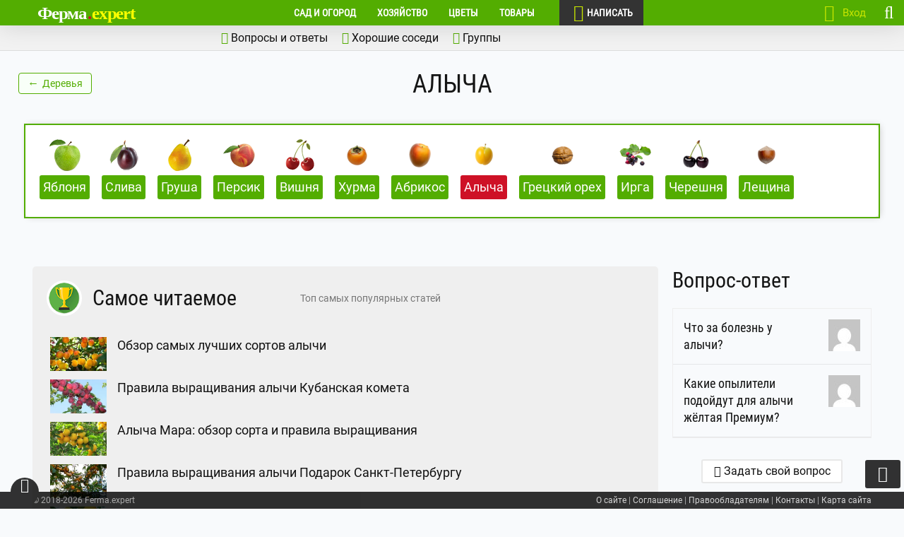

--- FILE ---
content_type: text/html; charset=UTF-8
request_url: https://ferma.expert/rasteniya/derevya/alycha/
body_size: 76729
content:
<!DOCTYPE html> <!--[if IE 7 ]> <html class="ie7"> <![endif]--> <!--[if IE 8 ]> <html class="ie8"> <![endif]--> <html lang="ru-RU"> <head><meta charset="UTF-8"><script>if(navigator.userAgent.match(/MSIE|Internet Explorer/i)||navigator.userAgent.match(/Trident\/7\..*?rv:11/i)){var href=document.location.href;if(!href.match(/[?&]nowprocket/)){if(href.indexOf("?")==-1){if(href.indexOf("#")==-1){document.location.href=href+"?nowprocket=1"}else{document.location.href=href.replace("#","?nowprocket=1#")}}else{if(href.indexOf("#")==-1){document.location.href=href+"&nowprocket=1"}else{document.location.href=href.replace("#","&nowprocket=1#")}}}}</script><script>(()=>{class RocketLazyLoadScripts{constructor(){this.v="2.0.4",this.userEvents=["keydown","keyup","mousedown","mouseup","mousemove","mouseover","mouseout","touchmove","touchstart","touchend","touchcancel","wheel","click","dblclick","input"],this.attributeEvents=["onblur","onclick","oncontextmenu","ondblclick","onfocus","onmousedown","onmouseenter","onmouseleave","onmousemove","onmouseout","onmouseover","onmouseup","onmousewheel","onscroll","onsubmit"]}async t(){this.i(),this.o(),/iP(ad|hone)/.test(navigator.userAgent)&&this.h(),this.u(),this.l(this),this.m(),this.k(this),this.p(this),this._(),await Promise.all([this.R(),this.L()]),this.lastBreath=Date.now(),this.S(this),this.P(),this.D(),this.O(),this.M(),await this.C(this.delayedScripts.normal),await this.C(this.delayedScripts.defer),await this.C(this.delayedScripts.async),await this.T(),await this.F(),await this.j(),await this.A(),window.dispatchEvent(new Event("rocket-allScriptsLoaded")),this.everythingLoaded=!0,this.lastTouchEnd&&await new Promise(t=>setTimeout(t,500-Date.now()+this.lastTouchEnd)),this.I(),this.H(),this.U(),this.W()}i(){this.CSPIssue=sessionStorage.getItem("rocketCSPIssue"),document.addEventListener("securitypolicyviolation",t=>{this.CSPIssue||"script-src-elem"!==t.violatedDirective||"data"!==t.blockedURI||(this.CSPIssue=!0,sessionStorage.setItem("rocketCSPIssue",!0))},{isRocket:!0})}o(){window.addEventListener("pageshow",t=>{this.persisted=t.persisted,this.realWindowLoadedFired=!0},{isRocket:!0}),window.addEventListener("pagehide",()=>{this.onFirstUserAction=null},{isRocket:!0})}h(){let t;function e(e){t=e}window.addEventListener("touchstart",e,{isRocket:!0}),window.addEventListener("touchend",function i(o){o.changedTouches[0]&&t.changedTouches[0]&&Math.abs(o.changedTouches[0].pageX-t.changedTouches[0].pageX)<10&&Math.abs(o.changedTouches[0].pageY-t.changedTouches[0].pageY)<10&&o.timeStamp-t.timeStamp<200&&(window.removeEventListener("touchstart",e,{isRocket:!0}),window.removeEventListener("touchend",i,{isRocket:!0}),"INPUT"===o.target.tagName&&"text"===o.target.type||(o.target.dispatchEvent(new TouchEvent("touchend",{target:o.target,bubbles:!0})),o.target.dispatchEvent(new MouseEvent("mouseover",{target:o.target,bubbles:!0})),o.target.dispatchEvent(new PointerEvent("click",{target:o.target,bubbles:!0,cancelable:!0,detail:1,clientX:o.changedTouches[0].clientX,clientY:o.changedTouches[0].clientY})),event.preventDefault()))},{isRocket:!0})}q(t){this.userActionTriggered||("mousemove"!==t.type||this.firstMousemoveIgnored?"keyup"===t.type||"mouseover"===t.type||"mouseout"===t.type||(this.userActionTriggered=!0,this.onFirstUserAction&&this.onFirstUserAction()):this.firstMousemoveIgnored=!0),"click"===t.type&&t.preventDefault(),t.stopPropagation(),t.stopImmediatePropagation(),"touchstart"===this.lastEvent&&"touchend"===t.type&&(this.lastTouchEnd=Date.now()),"click"===t.type&&(this.lastTouchEnd=0),this.lastEvent=t.type,t.composedPath&&t.composedPath()[0].getRootNode()instanceof ShadowRoot&&(t.rocketTarget=t.composedPath()[0]),this.savedUserEvents.push(t)}u(){this.savedUserEvents=[],this.userEventHandler=this.q.bind(this),this.userEvents.forEach(t=>window.addEventListener(t,this.userEventHandler,{passive:!1,isRocket:!0})),document.addEventListener("visibilitychange",this.userEventHandler,{isRocket:!0})}U(){this.userEvents.forEach(t=>window.removeEventListener(t,this.userEventHandler,{passive:!1,isRocket:!0})),document.removeEventListener("visibilitychange",this.userEventHandler,{isRocket:!0}),this.savedUserEvents.forEach(t=>{(t.rocketTarget||t.target).dispatchEvent(new window[t.constructor.name](t.type,t))})}m(){const t="return false",e=Array.from(this.attributeEvents,t=>"data-rocket-"+t),i="["+this.attributeEvents.join("],[")+"]",o="[data-rocket-"+this.attributeEvents.join("],[data-rocket-")+"]",s=(e,i,o)=>{o&&o!==t&&(e.setAttribute("data-rocket-"+i,o),e["rocket"+i]=new Function("event",o),e.setAttribute(i,t))};new MutationObserver(t=>{for(const n of t)"attributes"===n.type&&(n.attributeName.startsWith("data-rocket-")||this.everythingLoaded?n.attributeName.startsWith("data-rocket-")&&this.everythingLoaded&&this.N(n.target,n.attributeName.substring(12)):s(n.target,n.attributeName,n.target.getAttribute(n.attributeName))),"childList"===n.type&&n.addedNodes.forEach(t=>{if(t.nodeType===Node.ELEMENT_NODE)if(this.everythingLoaded)for(const i of[t,...t.querySelectorAll(o)])for(const t of i.getAttributeNames())e.includes(t)&&this.N(i,t.substring(12));else for(const e of[t,...t.querySelectorAll(i)])for(const t of e.getAttributeNames())this.attributeEvents.includes(t)&&s(e,t,e.getAttribute(t))})}).observe(document,{subtree:!0,childList:!0,attributeFilter:[...this.attributeEvents,...e]})}I(){this.attributeEvents.forEach(t=>{document.querySelectorAll("[data-rocket-"+t+"]").forEach(e=>{this.N(e,t)})})}N(t,e){const i=t.getAttribute("data-rocket-"+e);i&&(t.setAttribute(e,i),t.removeAttribute("data-rocket-"+e))}k(t){Object.defineProperty(HTMLElement.prototype,"onclick",{get(){return this.rocketonclick||null},set(e){this.rocketonclick=e,this.setAttribute(t.everythingLoaded?"onclick":"data-rocket-onclick","this.rocketonclick(event)")}})}S(t){function e(e,i){let o=e[i];e[i]=null,Object.defineProperty(e,i,{get:()=>o,set(s){t.everythingLoaded?o=s:e["rocket"+i]=o=s}})}e(document,"onreadystatechange"),e(window,"onload"),e(window,"onpageshow");try{Object.defineProperty(document,"readyState",{get:()=>t.rocketReadyState,set(e){t.rocketReadyState=e},configurable:!0}),document.readyState="loading"}catch(t){console.log("WPRocket DJE readyState conflict, bypassing")}}l(t){this.originalAddEventListener=EventTarget.prototype.addEventListener,this.originalRemoveEventListener=EventTarget.prototype.removeEventListener,this.savedEventListeners=[],EventTarget.prototype.addEventListener=function(e,i,o){o&&o.isRocket||!t.B(e,this)&&!t.userEvents.includes(e)||t.B(e,this)&&!t.userActionTriggered||e.startsWith("rocket-")||t.everythingLoaded?t.originalAddEventListener.call(this,e,i,o):(t.savedEventListeners.push({target:this,remove:!1,type:e,func:i,options:o}),"mouseenter"!==e&&"mouseleave"!==e||t.originalAddEventListener.call(this,e,t.savedUserEvents.push,o))},EventTarget.prototype.removeEventListener=function(e,i,o){o&&o.isRocket||!t.B(e,this)&&!t.userEvents.includes(e)||t.B(e,this)&&!t.userActionTriggered||e.startsWith("rocket-")||t.everythingLoaded?t.originalRemoveEventListener.call(this,e,i,o):t.savedEventListeners.push({target:this,remove:!0,type:e,func:i,options:o})}}J(t,e){this.savedEventListeners=this.savedEventListeners.filter(i=>{let o=i.type,s=i.target||window;return e!==o||t!==s||(this.B(o,s)&&(i.type="rocket-"+o),this.$(i),!1)})}H(){EventTarget.prototype.addEventListener=this.originalAddEventListener,EventTarget.prototype.removeEventListener=this.originalRemoveEventListener,this.savedEventListeners.forEach(t=>this.$(t))}$(t){t.remove?this.originalRemoveEventListener.call(t.target,t.type,t.func,t.options):this.originalAddEventListener.call(t.target,t.type,t.func,t.options)}p(t){let e;function i(e){return t.everythingLoaded?e:e.split(" ").map(t=>"load"===t||t.startsWith("load.")?"rocket-jquery-load":t).join(" ")}function o(o){function s(e){const s=o.fn[e];o.fn[e]=o.fn.init.prototype[e]=function(){return this[0]===window&&t.userActionTriggered&&("string"==typeof arguments[0]||arguments[0]instanceof String?arguments[0]=i(arguments[0]):"object"==typeof arguments[0]&&Object.keys(arguments[0]).forEach(t=>{const e=arguments[0][t];delete arguments[0][t],arguments[0][i(t)]=e})),s.apply(this,arguments),this}}if(o&&o.fn&&!t.allJQueries.includes(o)){const e={DOMContentLoaded:[],"rocket-DOMContentLoaded":[]};for(const t in e)document.addEventListener(t,()=>{e[t].forEach(t=>t())},{isRocket:!0});o.fn.ready=o.fn.init.prototype.ready=function(i){function s(){parseInt(o.fn.jquery)>2?setTimeout(()=>i.bind(document)(o)):i.bind(document)(o)}return"function"==typeof i&&(t.realDomReadyFired?!t.userActionTriggered||t.fauxDomReadyFired?s():e["rocket-DOMContentLoaded"].push(s):e.DOMContentLoaded.push(s)),o([])},s("on"),s("one"),s("off"),t.allJQueries.push(o)}e=o}t.allJQueries=[],o(window.jQuery),Object.defineProperty(window,"jQuery",{get:()=>e,set(t){o(t)}})}P(){const t=new Map;document.write=document.writeln=function(e){const i=document.currentScript,o=document.createRange(),s=i.parentElement;let n=t.get(i);void 0===n&&(n=i.nextSibling,t.set(i,n));const c=document.createDocumentFragment();o.setStart(c,0),c.appendChild(o.createContextualFragment(e)),s.insertBefore(c,n)}}async R(){return new Promise(t=>{this.userActionTriggered?t():this.onFirstUserAction=t})}async L(){return new Promise(t=>{document.addEventListener("DOMContentLoaded",()=>{this.realDomReadyFired=!0,t()},{isRocket:!0})})}async j(){return this.realWindowLoadedFired?Promise.resolve():new Promise(t=>{window.addEventListener("load",t,{isRocket:!0})})}M(){this.pendingScripts=[];this.scriptsMutationObserver=new MutationObserver(t=>{for(const e of t)e.addedNodes.forEach(t=>{"SCRIPT"!==t.tagName||t.noModule||t.isWPRocket||this.pendingScripts.push({script:t,promise:new Promise(e=>{const i=()=>{const i=this.pendingScripts.findIndex(e=>e.script===t);i>=0&&this.pendingScripts.splice(i,1),e()};t.addEventListener("load",i,{isRocket:!0}),t.addEventListener("error",i,{isRocket:!0}),setTimeout(i,1e3)})})})}),this.scriptsMutationObserver.observe(document,{childList:!0,subtree:!0})}async F(){await this.X(),this.pendingScripts.length?(await this.pendingScripts[0].promise,await this.F()):this.scriptsMutationObserver.disconnect()}D(){this.delayedScripts={normal:[],async:[],defer:[]},document.querySelectorAll("script[type$=rocketlazyloadscript]").forEach(t=>{t.hasAttribute("data-rocket-src")?t.hasAttribute("async")&&!1!==t.async?this.delayedScripts.async.push(t):t.hasAttribute("defer")&&!1!==t.defer||"module"===t.getAttribute("data-rocket-type")?this.delayedScripts.defer.push(t):this.delayedScripts.normal.push(t):this.delayedScripts.normal.push(t)})}async _(){await this.L();let t=[];document.querySelectorAll("script[type$=rocketlazyloadscript][data-rocket-src]").forEach(e=>{let i=e.getAttribute("data-rocket-src");if(i&&!i.startsWith("data:")){i.startsWith("//")&&(i=location.protocol+i);try{const o=new URL(i).origin;o!==location.origin&&t.push({src:o,crossOrigin:e.crossOrigin||"module"===e.getAttribute("data-rocket-type")})}catch(t){}}}),t=[...new Map(t.map(t=>[JSON.stringify(t),t])).values()],this.Y(t,"preconnect")}async G(t){if(await this.K(),!0!==t.noModule||!("noModule"in HTMLScriptElement.prototype))return new Promise(e=>{let i;function o(){(i||t).setAttribute("data-rocket-status","executed"),e()}try{if(navigator.userAgent.includes("Firefox/")||""===navigator.vendor||this.CSPIssue)i=document.createElement("script"),[...t.attributes].forEach(t=>{let e=t.nodeName;"type"!==e&&("data-rocket-type"===e&&(e="type"),"data-rocket-src"===e&&(e="src"),i.setAttribute(e,t.nodeValue))}),t.text&&(i.text=t.text),t.nonce&&(i.nonce=t.nonce),i.hasAttribute("src")?(i.addEventListener("load",o,{isRocket:!0}),i.addEventListener("error",()=>{i.setAttribute("data-rocket-status","failed-network"),e()},{isRocket:!0}),setTimeout(()=>{i.isConnected||e()},1)):(i.text=t.text,o()),i.isWPRocket=!0,t.parentNode.replaceChild(i,t);else{const i=t.getAttribute("data-rocket-type"),s=t.getAttribute("data-rocket-src");i?(t.type=i,t.removeAttribute("data-rocket-type")):t.removeAttribute("type"),t.addEventListener("load",o,{isRocket:!0}),t.addEventListener("error",i=>{this.CSPIssue&&i.target.src.startsWith("data:")?(console.log("WPRocket: CSP fallback activated"),t.removeAttribute("src"),this.G(t).then(e)):(t.setAttribute("data-rocket-status","failed-network"),e())},{isRocket:!0}),s?(t.fetchPriority="high",t.removeAttribute("data-rocket-src"),t.src=s):t.src="data:text/javascript;base64,"+window.btoa(unescape(encodeURIComponent(t.text)))}}catch(i){t.setAttribute("data-rocket-status","failed-transform"),e()}});t.setAttribute("data-rocket-status","skipped")}async C(t){const e=t.shift();return e?(e.isConnected&&await this.G(e),this.C(t)):Promise.resolve()}O(){this.Y([...this.delayedScripts.normal,...this.delayedScripts.defer,...this.delayedScripts.async],"preload")}Y(t,e){this.trash=this.trash||[];let i=!0;var o=document.createDocumentFragment();t.forEach(t=>{const s=t.getAttribute&&t.getAttribute("data-rocket-src")||t.src;if(s&&!s.startsWith("data:")){const n=document.createElement("link");n.href=s,n.rel=e,"preconnect"!==e&&(n.as="script",n.fetchPriority=i?"high":"low"),t.getAttribute&&"module"===t.getAttribute("data-rocket-type")&&(n.crossOrigin=!0),t.crossOrigin&&(n.crossOrigin=t.crossOrigin),t.integrity&&(n.integrity=t.integrity),t.nonce&&(n.nonce=t.nonce),o.appendChild(n),this.trash.push(n),i=!1}}),document.head.appendChild(o)}W(){this.trash.forEach(t=>t.remove())}async T(){try{document.readyState="interactive"}catch(t){}this.fauxDomReadyFired=!0;try{await this.K(),this.J(document,"readystatechange"),document.dispatchEvent(new Event("rocket-readystatechange")),await this.K(),document.rocketonreadystatechange&&document.rocketonreadystatechange(),await this.K(),this.J(document,"DOMContentLoaded"),document.dispatchEvent(new Event("rocket-DOMContentLoaded")),await this.K(),this.J(window,"DOMContentLoaded"),window.dispatchEvent(new Event("rocket-DOMContentLoaded"))}catch(t){console.error(t)}}async A(){try{document.readyState="complete"}catch(t){}try{await this.K(),this.J(document,"readystatechange"),document.dispatchEvent(new Event("rocket-readystatechange")),await this.K(),document.rocketonreadystatechange&&document.rocketonreadystatechange(),await this.K(),this.J(window,"load"),window.dispatchEvent(new Event("rocket-load")),await this.K(),window.rocketonload&&window.rocketonload(),await this.K(),this.allJQueries.forEach(t=>t(window).trigger("rocket-jquery-load")),await this.K(),this.J(window,"pageshow");const t=new Event("rocket-pageshow");t.persisted=this.persisted,window.dispatchEvent(t),await this.K(),window.rocketonpageshow&&window.rocketonpageshow({persisted:this.persisted})}catch(t){console.error(t)}}async K(){Date.now()-this.lastBreath>45&&(await this.X(),this.lastBreath=Date.now())}async X(){return document.hidden?new Promise(t=>setTimeout(t)):new Promise(t=>requestAnimationFrame(t))}B(t,e){return e===document&&"readystatechange"===t||(e===document&&"DOMContentLoaded"===t||(e===window&&"DOMContentLoaded"===t||(e===window&&"load"===t||e===window&&"pageshow"===t)))}static run(){(new RocketLazyLoadScripts).t()}}RocketLazyLoadScripts.run()})();</script>  <!-- Mobile Specific Metas ================================================== --> <meta name="viewport" content="width=device-width, initial-scale=1, maximum-scale=1"/> <link rel="shortcut icon" href="/wp-content/uploads/2018/10/favicon.ico"/> <meta name='robots' content='index, follow, max-image-preview:large, max-snippet:-1, max-video-preview:-1'/> <style></style> <title>Алыча: всё про плодовые деревья, сорта и выращивание</title>
<link data-rocket-prefetch href="https://top-fwz1.mail.ru" rel="dns-prefetch">
<link data-rocket-prefetch href="https://mc.yandex.ru" rel="dns-prefetch">
<link data-rocket-prefetch href="https://abt.s3.yandex.net" rel="dns-prefetch">
<link data-rocket-prefetch href="https://www.gstatic.com" rel="dns-prefetch">
<link data-rocket-prefetch href="https://www.google.com" rel="dns-prefetch">
<link data-rocket-prefetch href="https://yandex.ru" rel="dns-prefetch">
<link data-rocket-prefetch href="https://yastatic.net" rel="dns-prefetch">
<link crossorigin data-rocket-preload as="font" href="https://ferma.expert/wp-content/plugins/wp-recall/assets/rcl-awesome/fonts/rcl-awesome.woff2?7jdlrg" rel="preload">
<link crossorigin data-rocket-preload as="font" href="https://ferma.expert/wp-content/themes/coolist/assets/fonts/roboto-v27-cyrillic-regular.woff2" rel="preload">
<link crossorigin data-rocket-preload as="font" href="https://ferma.expert/wp-content/themes/coolist/assets/fonts/roboto-condensed-v19-cyrillic-regular.woff2" rel="preload">
<link crossorigin data-rocket-preload as="font" href="https://yastatic.net/s3/home/fonts/ys/3/text-variable-full.woff2" rel="preload">
<style id="wpr-usedcss">img:is([sizes=auto i],[sizes^="auto," i]){contain-intrinsic-size:3000px 1500px}[class^=cell]{margin-right:2%;margin-bottom:1.5rem}@media(max-width:500px){[class^=cell]{flex:0 0 100%}}.variety-filter-sidebar{width:280px;flex-shrink:0;background:#f8f9fa;padding:20px;border-radius:8px}.variety-filter-mobile-toggle{display:none;background:#53ad01;color:#fff;border:none;padding:10px 15px;border-radius:6px;margin-bottom:15px;cursor:pointer;font-weight:500;align-items:center;gap:8px}.variety-filter-close-mobile{display:none;position:absolute;top:15px;right:15px;background:0 0;border:none;font-size:18px;color:#666;cursor:pointer;z-index:1001}.filter-field{margin-bottom:20px;padding-bottom:15px;border-bottom:1px solid #e9ecef}.filter-field .filter-title{margin-bottom:12px!important;color:#333!important;font-size:15px!important;font-weight:600!important;display:block!important}@media (max-width:768px){.variety-filter-close-mobile,.variety-filter-mobile-toggle{display:flex}.variety-filter-sidebar{position:fixed;top:0;left:-100%;width:85%;height:100vh;z-index:1000;background:#fff;padding:20px;border-radius:0;box-shadow:2px 0 10px rgba(0,0,0,.1);transition:left .3s ease;overflow-y:auto}.variety-filter-sidebar.active{left:0}body.filter-sidebar-open{overflow:hidden}body.filter-sidebar-open::after{content:'';position:fixed;top:0;left:0;right:0;bottom:0;background:rgba(0,0,0,.5);z-index:999}}select option:disabled{color:#ccc;background-color:#f8f9fa}@keyframes pulse{0%{transform:scale(1)}50%{transform:scale(1.1)}100%{transform:scale(1)}}.variety-catalog-wrapper *{box-sizing:border-box!important}.variety-catalog-wrapper{margin-bottom:30px!important;font-family:'Segoe UI',system-ui,sans-serif!important}.catalog-layout{display:grid!important;grid-template-columns:280px 1fr!important;gap:25px!important;margin-bottom:40px!important}.filter-title{font-weight:600!important;margin-bottom:12px!important;color:#1e293b!important;font-size:14px!important}.sort-option{display:flex!important;align-items:center!important;gap:6px!important;cursor:pointer!important;color:#64748b!important;font-size:14px!important;transition:color .2s!important;padding:5px 0!important}.sort-option:hover{color:#53ad01!important}.sort-option.active{color:#53ad01!important;font-weight:500!important}.products-grid{display:grid!important;grid-template-columns:repeat(4,1fr)!important;gap:20px!important;margin-bottom:30px!important;width:100%!important}#products-container{width:100%!important}@media (max-width:1180px){.products-grid{grid-template-columns:repeat(3,1fr)!important;gap:15px!important}}@media (max-width:768px){.products-grid{grid-template-columns:repeat(2,1fr)!important;gap:12px!important}.product-image{height:250px!important}}@media (max-width:480px){.products-grid{grid-template-columns:2fr!important;gap:10px!important}.product-image{height:200px!important}}.product-card{background:#fff!important;border-radius:12px!important;box-shadow:0 1px 3px rgba(0,0,0,.1)!important;overflow:hidden!important;transition:all .2s ease!important;cursor:pointer!important;position:relative!important;display:block!important;text-decoration:none!important;color:inherit!important;width:100%!important}.product-card:hover{transform:translateY(-2px)!important;box-shadow:0 4px 12px rgba(0,0,0,.15)!important}.product-image{height:270px;background:linear-gradient(45deg,#e8f5e9,#53ad01)!important;display:flex!important;align-items:center!important;justify-content:center!important;position:relative!important;overflow:hidden!important}.image-carousel{display:flex!important;width:100%!important;height:100%!important;position:relative!important}.carousel-image{width:100%!important;height:100%!important;display:none!important;align-items:center!important;justify-content:center!important;flex-shrink:0!important}.carousel-dot{width:6px!important;height:6px!important;border-radius:50%!important;background:rgba(255,255,255,.5)!important;transition:all .2s!important;cursor:pointer!important}.carousel-dot.active{background:#fff!important;width:12px!important;border-radius:3px!important}.like-btn{padding:6px!important;border:none!important;background:0 0!important;border-radius:6px!important;cursor:pointer!important;color:#94a3b8!important;transition:all .2s!important;font-size:16px!important}.like-btn:hover{color:#ef4444!important;background:#fef2f2!important}.like-btn.active{color:#ef4444!important}.no-results{text-align:center!important;padding:40px!important;color:#64748b!important;grid-column:1/-1!important}@media (max-width:1024px){.catalog-layout{grid-template-columns:1fr!important}.variety-filter-close-mobile{display:block!important;position:fixed!important;top:15px!important;right:15px!important;background:0 0!important;border:none!important;font-size:24px!important;color:#fff!important;cursor:pointer!important;z-index:10001!important;width:40px!important;height:40px!important;display:flex!important;align-items:center!important;justify-content:center!important}body.filter-sidebar-open{overflow:hidden!important}body.filter-sidebar-open::after{content:''!important;position:fixed!important;top:0!important;left:0!important;right:0!important;bottom:0!important;background:rgba(0,0,0,.5)!important;z-index:9999!important}}.variety-catalog-wrapper input[type=checkbox]{resize:none!important;display:none!important;margin:0!important;margin-bottom:0!important;padding:0!important;width:auto!important;outline:0!important;font-size:14px!important;line-height:normal!important;background:0 0!important;color:inherit!important;border:none!important;-webkit-transition:none!important;transition:none!important}#products-container .products-grid{display:grid!important;grid-template-columns:repeat(4,1fr);gap:20px!important;margin-bottom:30px!important;width:100%!important}.product-card{width:100%!important;min-width:0!important}.carousel-image{display:none!important}#catalog-loading-indicator{text-align:center;padding:20px;color:#666}.variety-filter-fields .filter-field{margin-bottom:25px!important;padding-bottom:20px!important;border-bottom:1px solid #e8f5e9!important}.variety-filter-fields .filter-title{font-size:16px!important;font-weight:600!important;color:#2d5016!important;margin-bottom:15px!important;padding:0!important;display:block!important}.carousel-image{display:none!important;width:100%!important;height:100%!important}.carousel-image.active{display:flex!important}.carousel-image img{width:100%!important;height:100%!important;object-fit:cover!important}.mobile-view-results-container{position:fixed;bottom:0;left:0;width:100%;background:rgba(255,255,255,.95);backdrop-filter:blur(10px);padding:12px 15px;border-top:2px solid #53ad01;box-shadow:0 -4px 15px rgba(0,0,0,.1);z-index:10001;transform:translateY(100%);transition:transform .3s ease;display:none}.mobile-view-results-container.visible{transform:translateY(0)}.mobile-view-results-btn{width:100%;padding:12px 20px;background:linear-gradient(135deg,#53ad01,#4a9c00);color:#fff;border:none;border-radius:8px;font-size:15px;font-weight:600;cursor:pointer;display:flex;align-items:center;justify-content:center;gap:10px;transition:all .2s ease}.mobile-view-results-btn:hover{background:linear-gradient(135deg,#4a9c00,#3d8500);transform:translateY(-2px);box-shadow:0 4px 12px rgba(83,173,1,.4)}.mobile-view-results-btn i{font-size:14px}@media (min-width:1025px){.mobile-view-results-container{display:none!important}}.variety-filter-panel{position:fixed;bottom:0;left:0;width:100%;background:#fff;border-top:2px solid #4a9c00;box-shadow:0 -4px 20px rgba(0,0,0,.12);z-index:9998;transform:translateY(100%);transition:transform .3s cubic-bezier(.4, 0, .2, 1);display:none;padding:12px 0}.variety-filter-panel.visible{transform:translateY(0)}.filter-panel-container{max-width:1400px;margin:0 auto;margin-bottom:20px;padding:0 20px;position:relative}.filter-panel-close-btn{position:absolute;top:-10px;right:5px;background:#fff;border:2px solid #e2e8f0;color:#64748b;cursor:pointer;padding:8px;display:flex;align-items:center;justify-content:center;transition:all .2s ease;width:36px;height:36px;z-index:9999;box-shadow:0 2px 8px rgba(0,0,0,.1)}.filter-panel-close-btn:hover{background:#f1f5f9;border-color:#cbd5e1;color:#475569;transform:translateY(-1px);box-shadow:0 4px 12px rgba(0,0,0,.15)}.filter-panel-close-btn i{font-size:16px}.filter-panel-content{display:flex;align-items:center;gap:20px;min-height:40px}.filter-panel-left{flex:0 0 220px}.filter-panel-info-compact{display:flex;align-items:center;gap:12px}.filter-panel-icon{color:#4a9c00;font-size:16px}.filters-count{background:#e8f5e9;color:#2d5016;padding:4px 12px;border-radius:12px;font-size:16px;font-weight:600;white-space:nowrap}.filter-panel-show-btn{background:#e8f5e9;color:#2d5016;border:1px solid #53ad01;border-radius:6px;padding:6px 12px;font-size:13px;font-weight:600;cursor:pointer;transition:all .2s ease;white-space:nowrap;display:flex;align-items:center;gap:0}.filter-panel-show-btn:hover{background:#4a9c00;transform:translateY(-1px);box-shadow:0 4px 8px rgba(83,173,1,.3)}.filter-panel-show-btn i{font-size:13px;padding-right:6px}.show-count{font-weight:700}.filter-panel-filters-container{flex:1;min-width:0;overflow:visible}.filter-panel-filters{display:flex;flex-wrap:wrap;gap:12px;align-items:center;overflow-y:auto;max-height:110px}.filter-group{display:inline-flex;align-items:center;background:#f8fafc;border:1px solid #e2e8f0;border-radius:16px;padding:4px 10px;font-size:14px;color:#2d5016;white-space:nowrap;margin:0;max-width:100%}.filter-group-name{font-weight:600;color:#4a9c00;margin-right:6px;flex-shrink:0}.filter-group-values{display:inline-flex;align-items:center;gap:4px;flex-wrap:wrap}.filter-value-item{display:inline-flex;align-items:center;background:#fff;border:1px solid #d1fae5;border-radius:12px;padding:2px 8px 2px 10px;font-size:14px;color:#2d5016;gap:6px;transition:all .2s ease;white-space:nowrap}.filter-value-item:hover{background:#e8f5e9;border-color:#53ad01}.filter-value-text{font-weight:500}.remove-filter-value{background:0 0;border:none;color:#94a3b8;cursor:pointer;padding:2px;margin-left:2px;display:flex;align-items:center;justify-content:center;transition:color .2s;font-size:12px;line-height:1}.remove-filter-value:hover{color:#dc2626;background:#ff0}.remove-filter-value i{font-size:14px}.no-filters-message{color:#9ca3af;font-style:italic;font-size:13px;padding:8px 0}@media (max-width:1200px){.filter-panel-content{gap:15px}.filter-panel-left{flex:0 0 200px}}@media (max-width:1024px){#products-container .products-grid{grid-template-columns:repeat(3,1fr)!important}body.filter-sidebar-open .mobile-view-results-container.visible{display:block}.variety-filter-panel{display:none!important}}@media (max-width:992px){.filter-panel-content{flex-direction:column;align-items:flex-start;gap:10px}.filter-panel-left{flex:1;width:100%;min-width:0}.filter-panel-info-compact{justify-content:space-between;width:100%}.filter-panel-filters-container{width:100%}.filter-panel-filters{justify-content:flex-start}.filter-panel-close-btn{top:-10px;right:5px}}@media (max-width:768px){#products-container .products-grid{grid-template-columns:repeat(2,1fr)!important}.filter-panel-left{flex:0 0 100%}.filter-panel-info-compact{flex-wrap:wrap;gap:8px}.filter-group{font-size:12px;padding:4px 8px}.filter-value-item{font-size:11px;padding:2px 6px 2px 8px}}@media (min-width:1025px){.variety-filter-panel{display:block}}.filters-count{display:inline-flex;align-items:center;gap:6px}.filter-panel-clear-btn-inline{background:0 0;border:none;color:#dc2626;cursor:pointer;padding:2px;display:flex;align-items:center;justify-content:center;transition:all .2s;font-size:12px;line-height:1;margin-left:4px;border-radius:4px;width:20px;height:20px}.filter-panel-clear-btn-inline:hover{background:#ff0;color:#404040}.filter-panel-clear-btn-inline i{font-size:18px}.mobile-clear-filters-btn{width:40px;height:40px;background:#fff5f5;color:#dc2626;border:1px solid #fecaca;border-radius:8px;cursor:pointer;display:none;align-items:center;justify-content:center;transition:all .2s}.mobile-clear-filters-btn:hover{background:#fee2e2;transform:translateY(-2px)}.mobile-clear-filters-btn i{font-size:16px}.mobile-clear-filters-btn.visible{display:flex}.wp-social-login-provider-list{padding:10px}.wp-social-login-provider-list a{text-decoration:none}.wp-social-login-provider-list img{border:0}.fa-stack,.rcli{display:inline-block}.fa-fw,.fa-li,.rcli{text-align:center}@font-face{font-family:rcl-awesome;src:url(https://ferma.expert/wp-content/plugins/wp-recall/assets/rcl-awesome/fonts/rcl-awesome.eot?7jdlrg);src:url(https://ferma.expert/wp-content/plugins/wp-recall/assets/rcl-awesome/fonts/rcl-awesome.eot?7jdlrg#iefix) format('embedded-opentype'),url(https://ferma.expert/wp-content/plugins/wp-recall/assets/rcl-awesome/fonts/rcl-awesome.woff2?7jdlrg) format('woff2'),url(https://ferma.expert/wp-content/plugins/wp-recall/assets/rcl-awesome/fonts/rcl-awesome.woff?7jdlrg) format('woff'),url(https://ferma.expert/wp-content/plugins/wp-recall/assets/rcl-awesome/fonts/rcl-awesome.ttf?7jdlrg) format('truetype'),url(https://ferma.expert/wp-content/plugins/wp-recall/assets/rcl-awesome/fonts/rcl-awesome.svg?7jdlrg#rcl-awesome) format('svg');font-weight:400;font-style:normal;font-display:swap}.rcli{width:auto;font-family:rcl-awesome;speak:none;font-style:normal;font-weight:400;font-variant:normal;text-transform:none;line-height:1;font-size:inherit;text-rendering:auto;-webkit-font-smoothing:antialiased;-moz-osx-font-smoothing:grayscale}.fa-lg{font-size:1.33333333em;line-height:.75em;vertical-align:-15%}.fa-2x{font-size:2em}.fa-3x{font-size:3em}.fa-4x{font-size:4em}.fa-5x{font-size:5em}.fa-fw{width:1.28571429em}.fa-ul{padding-left:0;margin-left:2.14285714em;list-style-type:none}.fa-ul>li{position:relative}.fa-li{position:absolute;left:-2.14285714em;width:2.14285714em;top:.14285714em}.fa-li.fa-lg{left:-1.85714286em}.fa-border{padding:.2em .25em .15em;border:.08em solid #eee;border-radius:.1em}.fa-pull-left{float:left}.fa-pull-right{float:right}.fa-spin{-webkit-animation:2s linear infinite fa-spin;animation:2s linear infinite fa-spin}.fa-pulse{-webkit-animation:1s steps(8) infinite fa-spin;animation:1s steps(8) infinite fa-spin}@-webkit-keyframes fa-spin{0%{-webkit-transform:rotate(0);transform:rotate(0)}100%{-webkit-transform:rotate(359deg);transform:rotate(359deg)}}@keyframes fa-spin{0%{-webkit-transform:rotate(0);transform:rotate(0)}100%{-webkit-transform:rotate(359deg);transform:rotate(359deg)}}.fa-rotate-90{-webkit-transform:rotate(90deg);-ms-transform:rotate(90deg);transform:rotate(90deg)}.fa-rotate-180{-webkit-transform:rotate(180deg);-ms-transform:rotate(180deg);transform:rotate(180deg)}.fa-rotate-270{-webkit-transform:rotate(270deg);-ms-transform:rotate(270deg);transform:rotate(270deg)}.fa-flip-horizontal{-webkit-transform:scale(-1,1);-ms-transform:scale(-1,1);transform:scale(-1,1)}.fa-flip-vertical{-webkit-transform:scale(1,-1);-ms-transform:scale(1,-1);transform:scale(1,-1)}.fa-stack{position:relative;width:2em;height:2em;line-height:2em;vertical-align:middle}.fa-stack-1x,.fa-stack-2x{position:absolute;left:0;width:100%;text-align:center}.fa-stack-1x{line-height:inherit}.fa-stack-2x{font-size:2em}.fa-inverse{color:#fff}.rcli.fa-plus:before{content:"\f067"}.rcli.fa-question:before{content:"\f128"}.rcli.fa-minus:before{content:"\f068"}.rcli.fa-search:before{content:"\f002"}.rcli.fa-envelope-o:before{content:"\f003"}.rcli.fa-heart:before{content:"\f004"}.rcli.fa-user:before{content:"\f007"}.rcli.fa-times:before{content:"\f00d"}.rcli.fa-trash-o:before{content:"\f014"}.rcli.fa-refresh:before{content:"\f021"}.rcli.fa-lock:before{content:"\f023"}.rcli.fa-adjust:before{content:"\f042"}.rcli.fa-pencil-square-o:before{content:"\f044"}.rcli.fa-chevron-left:before{content:"\f053"}.rcli.fa-chevron-right:before{content:"\f054"}.rcli.fa-question-circle:before{content:"\f059"}.rcli.fa-arrow-left:before{content:"\f060"}.rcli.fa-arrow-right:before{content:"\f061"}.rcli.fa-eye:before{content:"\f06e"}.rcli.fa-chevron-up:before{content:"\f077"}.rcli.fa-key:before{content:"\f084"}.rcli.fa-thumbs-o-up:before{content:"\f087"}.rcli.fa-heart-o:before{content:"\f08a"}.rcli.fa-sign-in:before{content:"\f090"}.rcli.fa-filter:before{content:"\f0b0"}.rcli.fa-bars:before{content:"\f0c9"}.rcli.fa-caret-up:before{content:"\f0d8"}.rcli.fa-envelope:before{content:"\f0e0"}.rcli.fa-spinner:before{content:"\f110"}.rcli.fa-smile-o:before{content:"\f118"}.rcli.fa-info:before{content:"\f129"}.rcli.fa-minus-square-o:before{content:"\f147"}.rcli.fa-sort-alpha-asc:before{content:"\f15d"}.rcli.fa-sort-alpha-desc:before{content:"\f15e"}.rcli.fa-sort-amount-asc:before{content:"\f160"}.rcli.fa-sort-amount-desc:before{content:"\f161"}.rcli.fa-pagelines:before{content:"\f18c"}.rcli.fa-dot-circle-o:before{content:"\f192"}.rcli.fa-plus-square-o:before{content:"\f196"}.rcli.fa-circle-o-notch:before{content:"\f1ce"}.rcli.fa-at:before{content:"\f1fa"}.rcli.fa-toggle-off:before{content:"\f204"}.rcli.fa-toggle-on:before{content:"\f205"}.rcli.fa-calendar-plus-o:before{content:"\f271"}.rcli.fa-calendar-minus-o:before{content:"\f272"}.rcli.fa-commenting-o:before{content:"\f27b"}.rcli.fa-question-circle-o:before{content:"\f29c"}.rcli.fa-address-card-o:before{content:"\f2bc"}.rcli.fa-window-restore:before{content:"\f2d2"}.animated{animation-duration:1s;animation-fill-mode:both}.animated.flipOutX{animation-duration:.75s}@keyframes flash{0%,50%,to{opacity:1}25%,75%{opacity:0}}.flash{animation-name:flash}@keyframes pulse{0%{transform:scaleX(1)}50%{transform:scale3d(1.05,1.05,1.05)}to{transform:scaleX(1)}}.pulse{animation-name:pulse}@keyframes shake{0%,to{transform:translateZ(0)}10%,30%,50%,70%,90%{transform:translate3d(-10px,0,0)}20%,40%,60%,80%{transform:translate3d(10px,0,0)}}.shake{animation-name:shake}@keyframes swing{20%{transform:rotate(15deg)}40%{transform:rotate(-10deg)}60%{transform:rotate(5deg)}80%{transform:rotate(-5deg)}to{transform:rotate(0)}}.swing{transform-origin:top center;animation-name:swing}@keyframes tada{0%{transform:scaleX(1)}10%,20%{transform:scale3d(.9,.9,.9) rotate(-3deg)}30%,50%,70%,90%{transform:scale3d(1.1,1.1,1.1) rotate(3deg)}40%,60%,80%{transform:scale3d(1.1,1.1,1.1) rotate(-3deg)}to{transform:scaleX(1)}}.tada{animation-name:tada}@keyframes fadeIn{0%{opacity:0}to{opacity:1}}.fadeIn{animation-name:fadeIn}@keyframes fadeInLeft{0%{opacity:0;transform:translate3d(-100%,0,0)}to{opacity:1;transform:none}}.fadeInLeft{animation-name:fadeInLeft}@keyframes fadeInRight{0%{opacity:0;transform:translate3d(100%,0,0)}to{opacity:1;transform:none}}.fadeInRight{animation-name:fadeInRight}@keyframes fadeOutLeft{0%{opacity:1}to{opacity:0;transform:translate3d(-100%,0,0)}}.fadeOutLeft{animation-name:fadeOutLeft}@keyframes fadeOutRight{0%{opacity:1}to{opacity:0;transform:translate3d(100%,0,0)}}.fadeOutRight{animation-name:fadeOutRight}@keyframes flipInX{0%{transform:perspective(400px) rotateX(90deg);animation-timing-function:ease-in;opacity:0}40%{transform:perspective(400px) rotateX(-20deg);animation-timing-function:ease-in}60%{transform:perspective(400px) rotateX(10deg);opacity:1}80%{transform:perspective(400px) rotateX(-5deg)}to{transform:perspective(400px)}}.flipInX{-webkit-backface-visibility:visible!important;backface-visibility:visible!important;animation-name:flipInX}@keyframes flipOutX{0%{transform:perspective(400px)}30%{transform:perspective(400px) rotateX(-20deg);opacity:1}to{transform:perspective(400px) rotateX(90deg);opacity:0}}.flipOutX{animation-name:flipOutX;-webkit-backface-visibility:visible!important;backface-visibility:visible!important}@keyframes zoomIn{0%{opacity:0;transform:scale3d(.3,.3,.3)}50%{opacity:1}}.zoomIn{animation-name:zoomIn}@keyframes slideInDown{0%{transform:translate3d(0,-100%,0);visibility:visible}to{transform:translateZ(0)}}@keyframes slideInLeft{0%{transform:translate3d(-100%,0,0);visibility:visible}to{transform:translateZ(0)}}.slideInLeft{animation-name:slideInLeft}@keyframes slideInUp{0%{transform:translate3d(0,100%,0);visibility:visible}to{transform:translateZ(0)}}.slideInUp{animation-name:slideInUp}:root{--rclText:#fff}[class*=" rcli fa-"]::before,[class^="rcli fa-"]::before{padding:0}.aligncenter{text-align:center}.alignleft{text-align:left}.alignright{text-align:right}img.aligncenter{display:block;margin:0 auto}:root span.required{color:#e53935;font:bold 15px/1 Verdana,arial;padding:0}#rcl-overlay{background:rgba(0,0,0,.7);bottom:0;display:none;left:0;position:fixed;right:0;top:0;z-index:999}body:not(.wp-admin) .rcl-bttn.rcl-bttn__type-primary{color:var(--rclText)}#rcl-notice{left:10px;position:fixed;top:70px;width:210px;z-index:1501}body .preloader-parent{position:relative}body .rcl_preloader{background:rgba(255,255,255,.6)!important;display:block!important;height:100%!important;left:0!important;position:absolute!important;top:0!important;width:100%!important;z-index:99}.rcl_preloader i{left:50%;position:absolute;top:50%}.rcl-smiles{clear:both;float:right;position:relative}.rcl-smiles>i{color:#4c8cbd;cursor:pointer;font-size:20px}.rcl-smiles .rcl-smiles-list{bottom:0;display:none;padding:0 15px 20px 0;position:absolute;right:0;z-index:9}.rcl-smiles .rcl-smiles-list:hover,.rcl-smiles>img:hover+.rcl-smiles-list{display:block}#lk-content{margin:3px;overflow:hidden;position:relative}.recall-button i+span{margin:0 0 0 5px}body a.recall-button,input[type=button] .recall-button,input[type=button].recall-button,input[type=submit] .recall-button,input[type=submit].recall-button,span.recall-button{border-radius:0;border:0;box-shadow:none!important;box-sizing:border-box;color:#fff;cursor:pointer;font-size:12px;font-weight:400;letter-spacing:normal;line-height:1;padding:5px;text-decoration:none;text-transform:none;white-space:nowrap}a.recall-button:hover,a.recall-button:visited,input[type=button] .recall-button:hover,input[type=button].recall-button:hover,input[type=submit] .recall-button:hover,input[type=submit].recall-button:hover,span.recall-button:hover{color:#fff;opacity:.8}a.recall-button.active,a.recall-button.active:hover{box-shadow:none;color:#1e384b;cursor:default;opacity:1}.rcl-field-notice{align-items:center;clear:both;color:#797979;font-size:.85em;margin:5px 0 0}.rcl-field-notice .rcli{margin-right:5px}.rcl-field-input{width:100%}.rcl-field-core{position:relative}.rcl-field-input input:not([type=file]):not([type=checkbox]):not([type=radio]):not([type=button]),.rcl-field-input textarea{background-color:#fff;border-radius:0;border:1px solid #ddd;box-shadow:none;box-sizing:border-box;float:none;font-size:100%;height:auto;line-height:1.4;margin:0;max-width:100%;outline:0;padding:5px 10px;width:100%}.rcl-field-input input:invalid{border-color:red!important}.rcl-field-input input:focus:not([type=file]):not([type=checkbox]):not([type=radio]),.rcl-field-input textarea:focus{background-color:#fff;border-color:#c5c5c5;box-shadow:none;color:#000;outline:0}.rcl-field-input select{background-color:#fff;border-radius:0;border:1px solid #ddd;box-shadow:none;box-sizing:border-box;float:none;height:auto;line-height:normal;outline:0;padding:5px 3px;width:100%}.rcl-field-input .maxlength{align-items:center;background-color:#eaeaea;border:1px solid #ccc;box-sizing:border-box;cursor:default;display:flex;font-weight:700;justify-content:center;max-height:100%;min-width:30px;padding:2px 5px;position:absolute;right:0;text-align:center;top:0;z-index:10}.rcl-field-input .rcl-checkbox-box{display:inline-flex;margin-right:2px;position:relative}.rcl-field-input input[type=checkbox],.rcl-field-input input[type=radio]{left:10px;opacity:0;position:absolute;top:10px;z-index:-1}.rcl-field-input .block-label{background-color:#f2f2f2;border:1px solid #e2e2e2;cursor:pointer;display:inline-block;font-family:Verdana,Tahoma,sans-serif;font-size:12px;font-weight:400;line-height:1;margin:4px;padding:5px 8px 4px 6px;position:relative;vertical-align:middle;width:auto}.rcl-field-input label.block-label::before{background-color:#fff;border:1px solid #ccc;box-sizing:content-box;content:"";display:inline-block;height:12px;margin:0 5px 2px 0;padding:0 2px 4px;text-align:center;vertical-align:middle;width:12px}.rcl-field-input input[type=checkbox]:checked+label.block-label::before{color:#fff;content:"\f00c";font-family:rcl-awesome;font-size:12px;line-height:1;padding:2px}.rcl-field-input input[type=checkbox]:checked+label.block-label::before,.rcl-field-input input[type=radio]:checked+label.block-label::before{background:#4c8cbd}#ssi-modalWindow{animation-duration:.5s;animation-name:slideInDown}div.ssi-backdrop{background:rgba(0,0,0,.7)}body .ssi-modalOuter .ssi-modalTitle{font-family:inherit}.ssi-modalOuter .ssi-modalWindow{border-radius:0;border:0;margin:0 auto;max-width:99%;min-width:315px;overflow:hidden;padding:0}.ssi-modalOuter .ssi-modalTitle{font-size:22px;font-style:normal;font-weight:700;line-height:1;padding:6px 40px 8px 15px}.ssi-modalOuter .ssi-topIcons{z-index:1502}.ssi-modalOuter .ssi-topIcons .ssi-closeIcon,.ssi-modalOuter .ssi-topIcons .ssi-closeIcon:hover{background:0 0;height:auto;text-decoration:none!important;width:auto;margin:0}.ssi-modalOuter .ssi-topIcons .ssi-closeIcon::after{content:"×";font-family:Roboto,arial,tahoma,sans-serif;font-size:48px;font-weight:500;display:flex;width:42px;height:36px;justify-content:center;align-items:center;cursor:pointer;transition:color .24s ease-in-out}.ssi-modalOuter .ssi-topIcons .ssi-closeIcon:hover::after{color:#f14c4c}.rcl-user-details .ssi-modalOuter .ssi-modalContent{display:table;margin:0 auto;padding:9px 9px 10px}#rcl-popup-content label{font-weight:700}#rcl-popup-content input[type=text],#rcl-popup-content textarea{background-color:#f5f5f5;border:1px solid #e5e5e5;box-sizing:border-box;margin:5px 0;padding:5px;width:100%}#rcl-popup{background:#f8f8f8;border-radius:3px;box-sizing:border-box;color:#333;display:block;left:50%;line-height:1.4;max-width:80%;position:absolute;top:10%;-webkit-transform:translateX(-50%);transform:translateX(-50%);z-index:999}#rcl-popup h2{clear:none;font-size:18px;line-height:1;margin:0;padding:8px 0 0 5px;text-transform:none;width:calc(100% - 40px)}#rcl-popup h4{clear:both;font-size:16px;line-height:1;margin:8px 0 0;overflow:hidden;padding:0 10px 4px;text-transform:none}#rcl-popup p{margin:0 10px 10px;padding:0}#rcl-popup textarea{border:1px solid #ccc;box-sizing:border-box;color:#000;display:block;margin:10px auto;min-height:80px;padding:5px;width:98%}.rcl-user-details p{margin:0;padding:0}.rcl-user-avatar-zoom .ssi-modalContent{padding:0}.rcl-user-avatar-zoom .ssi-topIcons{z-index:1600}.rcl-user-details #ssi-modalWrapper{max-width:450px}.ssi-modalOuter.rcl-hand-uploader .ssi-modalContent{padding:0}.ssi-modalOuter.rcl-user-avatar-zoom .ssi-modalWindow{min-width:auto}.ssi-modalOuter.rcl-user-avatar-zoom img{margin:0}.ssi-modalOuter.rcl-hand-uploader{overflow-x:hidden}.rcl-hand-uploader #ssi-modalWindow{max-width:95%}.rcl-table{box-sizing:border-box;display:flex;flex-direction:column;font-size:14px;line-height:1.4;word-break:break-word;word-wrap:break-word;margin:1.15em 0;-webkit-hyphens:auto;-ms-hyphens:auto;hyphens:auto}.rcl-table__row-header{background-color:#f2f2f2;font-weight:700}.rcl-table__cell{align-items:center;box-sizing:border-box;display:flex;flex-basis:100%;flex-grow:1;padding:.4em .6em;position:relative}.rcl-table__cell:empty{display:none}.rcl-table__cell-must-sort{cursor:pointer;text-decoration:underline}.rcl-table__row-must-sort .rcl-table__cell-current-sort{background:#fff}.rcl-table__row-header .rcl-table__cell-current-sort::before{font-family:rcl-awesome;position:absolute;right:5px}.rcl-table__row-header .rcl-table__cell-current-sort[data-route=desc]::before{content:"\f0d7"}.rcl-table__row-header .rcl-table__cell-current-sort[data-route=asc]::before{content:"\f0d8"}@media screen and (max-width:768px){.rcl-table__row-header{display:none}}#rcl-popup.fixed{position:fixed;top:80px}#rcl-popup .delete{display:block;float:left;height:31px;margin:5px 5px 10px;width:31px}.rcl-notice{box-sizing:border-box;clear:both;font-size:16px;line-height:normal;margin:12px 0!important;overflow:hidden;padding:12px 36px!important;position:relative}.rcl-notice>.rcli{color:rgba(0,0,0,.08);font-size:52px;left:-10px;position:absolute;top:50%;transform:translateY(-50%)}.rcl-notice .rcl-notice__text{text-align:center}.rcl-notice__text>p{margin:0;padding:0}body .rcl-bttn{align-items:center;border-radius:0;box-shadow:none;box-sizing:border-box;cursor:pointer;display:inline-flex;font-weight:400;letter-spacing:normal;line-height:1em;outline:0;padding:0;position:relative;text-decoration:none!important;text-transform:none;white-space:nowrap;-webkit-transition:opacity .1s,color .1s;transition:opacity .1s ease,color .1s ease;-webkit-user-select:none;-moz-user-select:none;-ms-user-select:none;user-select:none}body :not(.rcl-wrap__wiget)>.rcl-bttn:not(.rcl-bttn__active):hover{opacity:.8}body .rcl-bttn:not(.rcl-bttn__type-clear):not(.rcl-bttn__fullwidth){margin:0 .25em .25em 0}body .rcl-bttn:not(.rcl-bttn__type-clear):last-child{margin-right:0}.rcl-bttn:not(.rcl-bttn__type-clear) .rcl-bttn__ico-left,.rcl-bttn:not(.rcl-bttn__type-clear) .rcl-bttn__text{padding:.5em .7em}.rcl-bttn:not(.rcl-bttn__type-clear):not(.rcl-bttn__ico-mask) .rcl-bttn__ico+.rcl-bttn__text,.rcl-bttn:not(.rcl-bttn__type-clear):not(.rcl-bttn__ico-mask) .rcl-bttn__text+.rcl-bttn__ico{padding:0 .7em 0 0}.rcl-bttn.rcl-bttn__fullwidth:not(.rcl-bttn__type-clear){display:flex;justify-content:center}.rcl-bttn.rcl-bttn__loading{color:transparent!important;cursor:default;opacity:1;pointer-events:none}.rcl-bttn.rcl-bttn__loading::after,.rcl-bttn.rcl-bttn__loading::before{border-radius:50%;border-style:solid;border-width:.2em;box-sizing:border-box;content:"";height:1.4em;left:50%;margin:-.7em;position:absolute;top:50%;width:1.4em}.rcl-bttn.rcl-bttn__loading::before{border-color:rgba(0,0,0,.15)}.rcl-bttn.rcl-bttn__loading::after{-webkit-animation:.8s linear rcl-bttn-loader;animation:.8s linear rcl-bttn-loader;-webkit-animation-iteration-count:infinite;animation-iteration-count:infinite;border-color:#fff transparent transparent;transform:rotate(0)}@-webkit-keyframes rcl-bttn-loader{to{-webkit-transform:rotate(360deg);transform:rotate(360deg)}}@keyframes rcl-bttn-loader{to{-webkit-transform:rotate(360deg);transform:rotate(360deg)}}.rcl-bttn.rcl-bttn__active{pointer-events:none}.rcl-bttn.rcl-bttn__type-primary.rcl-bttn__active{color:#333}.rcl-uploader-progress{background:#ccc;border-radius:3px;overflow:hidden}body .rcl-bttn.rcl-uploader-button{position:relative;overflow:hidden;display:inline-block;margin:0 10px 0 0!important}.rcl-uploader-button input{position:absolute;top:0;right:0;opacity:0;cursor:pointer;height:100%}.rcl-uploader-button{vertical-align:middle}.panel_lk_recall{color:#333;display:block;line-height:1.5;margin:0 auto;max-width:320px;width:100%}.panel_lk_recall.floatform{display:none;left:50%;margin-left:-160px;position:absolute;z-index:9999}div.panel_lk_recall a{border:0;box-shadow:none;text-decoration:none}.panel_lk_recall .form-tab-rcl{background:#fff;border-radius:2px;display:none;font:16px/26px Verdana,Tahoma,sans-serif;margin:3px auto;overflow:hidden;width:calc(100% - 2px)}.panel_lk_recall.floatform .form-tab-rcl{box-shadow:0 0 20px 4px rgba(0,0,0,.5)}.panel_lk_recall .form_head{display:inline-block;overflow:hidden;width:100%}.panel_lk_recall .form-tab-rcl .form_head a{border-bottom:1px solid #ccc;color:#aaa;display:block;padding:8px 0;text-align:center}.panel_lk_recall .form_auth,.panel_lk_recall .form_reg{background:#e6e7e8;color:#666;display:block;float:left;text-align:center;width:50%}.panel_lk_recall .form_active{background-color:#fff;padding:8px 0}.panel_lk_recall .form-tab-rcl a.link-tab-rcl:hover{color:#555}.panel_lk_recall .form-block-rcl{clear:both;line-height:1.4;margin:0 17px 15px;position:relative}.panel_lk_recall .rcl-field-input input:not([type=file]):not([type=checkbox]):not([type=radio]),.panel_lk_recall .rcl-field-input select,.panel_lk_recall .rcl-field-input textarea{background-color:#fafafa;display:block;font-size:15px;font-weight:400;margin:5px auto;text-transform:none}.panel_lk_recall .rcl-field-input input:not([type=checkbox]):not([type=radio]),.panel_lk_recall .rcl-field-input textarea{-webkit-box-shadow:0 0 0 1000px #fafafa inset!important}.panel_lk_recall .rcl-field-input input:focus:not([type=file]):not([type=checkbox]):not([type=radio]),.panel_lk_recall .rcl-field-input select:focus,.panel_lk_recall .rcl-field-input textarea:focus{background-color:#f7f7f7;outline:0}.panel_lk_recall .rcl-field-input .maxlength{font-size:13px}.panel_lk_recall .default-field input{background-color:#fafafa;border-radius:0;border:1px solid #e5e5e5;box-shadow:none;box-sizing:border-box;display:block;float:none;font-size:15px;font-weight:400;height:auto;line-height:1.4;margin:5px auto;max-width:100%;outline:0;padding:6px 12px 6px 32px;text-transform:none;width:100%;-webkit-box-shadow:0 0 0 1000px #fafafa inset!important}.panel_lk_recall .form-tab-rcl .block-label{font-weight:400;text-align:left}.rcl-loginform label.block-label{background-color:transparent;border:0;font-size:inherit;margin:4px 10px 4px 0;padding:0;width:100%}.panel_lk_recall .form-tab-rcl input[type=submit]{font-size:16px;margin:0;max-width:none;outline:0;padding:10px;text-transform:uppercase;width:100%}.form-block-rcl.default-field .rcli{color:#538a9a;font-size:16px;left:12px;opacity:.4;position:absolute;top:10px}.panel_lk_recall input[type=email]:focus+.rcli,.panel_lk_recall input[type=password]:focus+.rcli,.panel_lk_recall input[type=text]:focus+.rcli{opacity:1}.panel_lk_recall .form-block-rcl .required{font-size:14px;line-height:normal;position:absolute;right:8px;top:10px}.form-tab-rcl .form-block-rcl a.link-remember-rcl{color:#aaa;float:right;font-size:12px;margin:3px 0;padding:8px 0}.form-block-rcl.form_extend .form-block-rcl{margin:0 0 15px}.panel_lk_recall .form-block-rcl label .required{position:inherit}.form_rmmbr a{background:#e6e7e8;float:left;text-align:center;width:50%}.form_auth,.form_head.form_rmmbr a:first-child{border-right:1px solid #ccc;box-sizing:border-box}.form-tab-rcl .form-title{display:block;font-size:20px;text-align:center}.form-block-rcl [class^=strength]{display:block;font-size:12px;margin:8px auto 5px;padding:8px;text-align:center}.panel_lk_recall .form-block-rcl label a:hover{text-decoration:underline}#registerform .rcl-field-core{position:relative}#registerform .maxlength{align-items:center;background-color:#eaeaea;border:1px solid #ccc;box-sizing:border-box;cursor:default;display:flex;font-weight:700;justify-content:center;max-height:100%;min-width:30px;padding:2px 5px;position:absolute;right:0;text-align:center;top:0;z-index:10}#registerform .rcl-field-notice{clear:both;font-size:.85em}#registerform .form-block-rcl .required{color:#e53935;font:bold 15px Verdana,arial;left:-15px;position:absolute;top:10px}#registerform .form-block-rcl label .required{position:inherit}#registerform .form-block-rcl{margin-bottom:15px;position:relative}#registerform .form-block-rcl label{display:block;margin-bottom:5px}#registerform .rcl-checkbox-box{display:block;padding:3px 0 0 20px}#registerform .rcl-checkbox-box label{display:inline-block}#registerform input:not([type=submit]):not([type=checkbox]):not([type=radio]),#registerform select,#registerform textarea{font-size:18px;padding:5px 10px;width:100%;margin:0 auto}#block_author-rcl{background:rgba(243,243,243,.3);box-shadow:0 0 1px 1px #f3f3f3;clear:both;margin:15px 3px;overflow:hidden;padding:2px}#block_author-rcl>h3{font-size:18px;letter-spacing:normal;line-height:1.4;margin:0;padding:0 0 5px 5px}#rcl-thumbnail-post{background:#e5e5e5;box-sizing:border-box;max-width:180px;padding:10px;text-align:center}#rcl-thumbnail-post .thumbnail-image img{width:100%}#rcl-thumbnail-post #rcl-thumbnail-uploader{cursor:pointer}.ssi-modalOuter.rcl-preview-post a{color:#38b7ee}#rcl-delete-post label{display:block;font-weight:400;margin:5px 10px}#rcl-delete-post textarea{background-color:#fff;border-radius:0;border:1px solid #ddd;box-shadow:none;box-sizing:border-box;float:none;font-size:100%;height:auto;line-height:1.4;margin:0 0 10px;max-width:100%;outline:0;padding:5px 10px;width:100%}#rcl-delete-post p{margin:4px;padding:0}.votes-window{background:#fff;bottom:0;box-shadow:0 0 2px 3px rgba(219,219,219,.8);color:#333;display:none;font-size:14px;line-height:1;margin:-35px 0 0;max-width:500px;padding:5px 10px;position:absolute;right:0;text-align:left;z-index:999}.votes-window .close{box-shadow:none!important;color:#e53935;font-size:23px;position:absolute;right:-11px;text-shadow:0 0 1px #ccc;top:-9px}.rcl-rating-box .votes-window .votes-list{clear:both;list-style:none;margin:0;max-height:350px;overflow-y:auto;padding:0}.rcl-rating-box .votes-window .votes-list li{border:0;float:none;font-size:14px;font-weight:400;line-height:22px;list-style:none;margin:2px 0;padding:0;width:auto}.votes-list .fa-thumbs-o-up{color:green}.rcl-rating-box{clear:both;font-size:18px;margin:5px;position:relative;text-align:right}.rcl-rating-box .rating-wrapper{display:inline-block}.rcl-rating-box .rating-wrapper>span{margin:0 5px}.rcl-rating-box .rating-wrapper .rating-vote{color:#696969;cursor:pointer;display:inline-block;opacity:.5}.rcl-rating-box .rating-wrapper .user-vote,.rcl-rating-box .rating-wrapper>span:hover{opacity:1}.rcl-rating-box .rating-wrapper>span i{color:inherit;padding:0!important}.rcl-rating-box .rating-wrapper .rating-value{color:#b8b8b8;display:inline-block;min-width:16px;opacity:1;position:relative;text-align:center}.rcl-rating-box .rating-wrapper .vote-heart{color:#ff6262}.rcl-chat{padding:5px}.rcl-chat .chat-messages-box{animation-duration:.5s}.rcl-chat .chat-messages{background:#fff;border:1px solid #ddd;box-sizing:border-box;max-height:500px;min-height:200px;overflow-x:hidden;padding:10px 10px 30px}.rcl-chat .chat-messages .chat-message{animation-duration:.5s;margin:10px 0;overflow:hidden;position:relative}.rcl-chat .chat-form{position:relative}.rcl-chat .chat-form .chat-preloader-file{background:#e6e6e6;clear:both;position:relative}.rcl-chat .chat-form .chat-preloader-file img{margin:10px;max-width:70px}.rcl-mini-chat .chat-form .chat-preloader-file img{margin:5px;max-width:40px}.rcl-chat .rcl-smiles>i{font-size:22px;line-height:1.4}.rcl-chat .rcl-chat-uploader{clear:both;color:#4c8cc5;display:block;font-size:22px;line-height:1;overflow:hidden;position:relative}.rcl-chat .rcl-chat-uploader input{bottom:0;cursor:pointer;height:26px;margin:0;opacity:0;padding:0;position:absolute;right:0}.rcl-chat .chat-form textarea{background:#f6f6f6;border:1px solid #ddd;box-shadow:none;box-sizing:border-box;color:#000;height:auto;line-height:1.4;margin:0;max-width:100%;min-height:95px;outline:0;padding:3px 30px 3px 5px;width:100%}#rcl-chat-noread-box{bottom:5px;box-sizing:content-box;line-height:1.5;position:fixed;right:5px;z-index:101}#rcl-chat-noread-box a{vertical-align:bottom}#rcl-chat-noread-box .rcl-noread-users{box-sizing:border-box;float:right;padding:1px;position:relative;width:50px}#rcl-chat-noread-box .rcl-chat-user{display:block;margin:0 auto 5px;position:relative;width:40px}#rcl-chat-noread-box .rcl-chat-user .fa-times{background:rgba(0,0,0,.6);color:#fff;display:none;font-size:12px;left:0;padding:2px;position:absolute;top:0}#rcl-chat-noread-box .rcl-chat-user:hover .fa-times{display:block}#rcl-chat-noread-box .rcl-chat-user img{border-radius:0;border:0;float:none;height:auto;margin:0;max-width:100%;padding:0;vertical-align:inherit;width:40px}#rcl-chat-noread-box .rcl-chat-user img:hover{box-shadow:none;opacity:1}#rcl-chat-noread-box .rcl-mini-chat{animation-duration:.5s;background:#fff;float:left}.rcl-mini-chat .rcl-chat{border:2px solid #ccc;overflow:hidden}.rcl-mini-chat .chat-messages{box-sizing:content-box;max-height:300px;width:265px}.rcl-mini-chat .rcl-chat .chat-form textarea{min-height:70px;resize:none}#rcl-chat-noread-box.left-panel{left:5px;right:auto}#rcl-chat-noread-box.left-panel .rcl-mini-chat{float:right}.left-panel .rcl-noread-users a.active-chat::before{border-width:12px 0 12px 12px;left:45px;right:initial}.rcl-noread-users a.active-chat::before{border-color:transparent;border-style:solid;border-width:12px 12px 12px 0;content:"";height:0;position:absolute;right:45px;top:10px;width:0}.rcl-chat .chat-status{bottom:10px;color:#aaa;height:18px;left:10px;overflow:hidden;position:absolute;white-space:nowrap;width:0}.rcl-chat .chat-status span{display:inline-block;position:absolute;right:0}.chat-window-restore{transition:opacity .2s ease}.chat-window-restore:hover{opacity:.7}.rcl-chat .words-counter{font-size:12px}@media screen and (max-width:320px){.rcl-mini-chat .chat-messages{width:225px}}.rcl-payment-form{width:380px;margin:10px auto;max-width:100%;padding:5px;border:1px solid #ccc}.rcl-payment-form .rcl-field-core .block-label{padding:10px 10px 10px 50px;background-size:40px;background-position:top 0 left 0;background-repeat:no-repeat;border:1px solid #ccc;font-size:14px}.rcl-balance-widget{max-width:350px}.rcl-balance-widget .balance-form{display:none}.achiev-get.asm-cursor__load{cursor:progress}.achiev-nav{display:flex;justify-content:center;align-items:center;margin:12px auto}.achiev-nav .prev,.achiev-nav input{margin-right:6px}.achiev-nav input{max-width:30px}.achiev-nav .next{margin-left:6px}.achiev-nav-load{position:absolute;width:100%;height:100%;background:#ffffff85;top:0;left:0}.achiev-tooltip{position:absolute;width:100%;max-width:480px;box-shadow:0 0 4px #676767;z-index:9999}.achiev-tooltip{background:#fdfdfd;border:1px solid #e8e8e8}.achiev-tooltip .rcli.fa-spinner{display:block;margin:40px auto}.bip_notice{align-items:center;background-color:#fff;border:1px solid #e2e2e2;border-bottom:3px solid gold;box-sizing:border-box;display:flex;font-size:15px;justify-content:space-between;line-height:normal;overflow:hidden;padding:3px 6px;position:relative;width:100%;transition:all .3s ease-out}.bip_notice:hover{box-shadow:6px 6px 12px -6px #aaa,0 0 2px 1px rgba(0,0,0,.1)}.bip_notice.bip_js_data_save{border-bottom-color:#00d500;padding:6px}.bip_notice.bip_js_data_save .bip_notice_close{display:none}.bip_notice_text{cursor:pointer}.bip_notice_text::after{content:"установить";right:36px}.bip_notice_close::after,.bip_notice_text::after{font-size:12px;position:absolute;border:1px solid #e2e2e2;color:#000;padding:3px 6px;background-color:#f1f1d7;top:4px;opacity:0;pointer-events:none;transition:all .3s ease}.bip_notice_close:hover::after,.bip_notice_text:hover::after{opacity:1}.bip_notice_close::after{content:"скрыть";right:36px}.bip_notice_close{color:#e99400;cursor:pointer;font-size:20px}.bip_notice_close:hover .rcli{opacity:.7}.ssi-modalOuter.bip_dob_dialog .ssi-topIcons .ssi-closeIcon::after{content:"";background-image:url([data-uri]);width:24px;height:32px;display:block;background-size:contain}.ssi-modalOuter.bip_dob_dialog .ssi-modalContent{padding:0}.bip_save_bttn{border:1px solid #e5e5e5;border-bottom-width:3px;color:#999;cursor:pointer;float:right;margin:6px;padding:6px 12px}.bip_save_bttn .rcli{display:none}.bip_save_bttn span{padding:0 0 0 3px}.bip_save_bttn.bip_js_is_ready{border-color:#c1e9a1;border-bottom:3px solid #7dcc3d;color:#000;position:relative}.bip_save_bttn.bip_js_is_ready .rcli{color:#9fdb6f;display:inline-block;width:22px;text-align:left}.bip_save_bttn.bip_js_is_ready:hover{color:#555;opacity:.8}.bip_save_notice{transition:all .3s ease;background-color:#ffc8b3;padding:4px 8px;margin-left:-180px}#bookmarks-list li a i,.add-bookmark .fa-plus{margin:0 5px 0 0}ul#bookmarks-list{display:inline-block;list-style:none;margin:12px 0 3px;width:100%;padding:0}#bookmarks-list a:hover{text-decoration:underline}#bookmarks-list li{border-bottom:1px solid rgba(219,219,219,.7);margin:4px 2px;line-height:2}.close-bmk-name{float:right;margin-bottom:10px}.bkm-form .submit-box{text-align:right;margin:15px 0}.rcl-bookmark-dialog .ssi-modalContent{max-width:600px}#notifications-list{overflow:hidden}#notifications-list .notification{padding:5px;margin:5px 0}#notifications-list .notification i{margin-right:5px}#notifications-list .no-read-notice{background-color:#ffe1e1}#notifications-list .read-notice{background-color:#f4f4f4}.ajax-notifi-block.white #notifications-list::-webkit-scrollbar{background:#fbfbfc;width:12px}.ajax-notifi-block.white #notifications-list::-webkit-scrollbar-thumb{background:#d2d2d2;border-radius:10px;border:3px solid #fbfbfc}.ajax-notifi-block.black #notifications-list::-webkit-scrollbar{background:#2f3336;width:12px}.ajax-notifi-block.black #notifications-list::-webkit-scrollbar-thumb{background:#1f2427;border-radius:10px;border:3px solid #2f3336}.ajax-notifi-block{position:absolute;overflow:hidden}.ajax-notifi-content{overflow:hidden;position:relative;transition:all .25s ease}.ajax-notifi-block .rcli{font-size:16px!important;width:20px!important;line-height:25px!important}.ajax-notifi-block{width:400px;margin-left:-195px;z-index:-1;min-height:300px}@media screen and (max-width:600px){.ajax-notifi-block{margin-left:-100px;max-width:320px}}.ajax-notifi-block.black #notifications-list,.ajax-notifi-block.white #notifications-list{height:400px;overflow:auto;padding:0 10px}.ajax-notifi-block.black .ajax-notifi-make-read,.ajax-notifi-block.white .ajax-notifi-make-read{float:right}#recallbar .ajax-notifi-block.black .fa,#recallbar .ajax-notifi-block.white .fa{font-size:12px;line-height:20px;width:20px}#recallbar .ajax-notifi-block.black a:hover,#recallbar .ajax-notifi-block.white a:hover{text-decoration:underline}.ajax-notifi-block.black #notifications-list .read-notice,.ajax-notifi-block.white #notifications-list .read-notice{padding:3px 5px;margin:5px 0;transition:all .5s}.ajax-notifi-block.black #notifications-list .no-read-notice,.ajax-notifi-block.white #notifications-list .no-read-notice{padding:3px 5px;margin:5px 0;transition:all .5s}.ajax-notifi-settings{float:left}.ajax-notifi-block h2{margin:auto}.ajax-notifi-block.white #notifications-list .rcli{color:#4a4a4a!important}.ajax-notifi-block.white{background:#fbfbfc;border:1px solid #a2a2a2;box-shadow:0 1px 3px #949494}#recallbar .ajax-notifi-block.white .fa{color:#2f3336}#recallbar .ajax-notifi-block.white a{color:#ab171f}.ajax-notifi-block.white #notifications-list .read-notice{background-color:#f4f4f4;border:1px solid #d2d2d2}.ajax-notifi-block.white #notifications-list .no-read-notice{background-color:#ffe1e1;border:1px solid #deb5b5}.ajax-notifi-block.black{background:#2f3336;border:1px solid #2f3336;box-shadow:0 1px 3px #232b31}#recallbar .ajax-notifi-block.black .fa{color:#e8e8e8}#recallbar .ajax-notifi-block.black a{color:#f1bf61}.ajax-notifi-block.black #notifications-list .read-notice{background-color:#292e31;border:1px solid #202629}.ajax-notifi-block.black #notifications-list .no-read-notice{background-color:#352424;border:1px solid #3c1c1c}.ajax-notifi-block.black h3{color:#f6f8f9}.ajax-block-settings{position:absolute;top:0;transition:all .25s ease;transform:translateX(-100%);overflow:hidden}.ajax-block-settings.show-block{transform:translateX(0)}.ajax-notifi-content.hide-block{transform:translateX(110%)}.tubr-head{text-align:right;margin:10px 0}.tubr-content.block .tubr-user-rating div,.tubr-content.block .tubr-user-rating p,.tubr-head p,.tubr-head select{display:inline-block}.tubr .tubr-nav{display:flex;justify-content:center;align-items:center}.tubr .tubr-nav>div{margin:5px}.tubr .tubr-nav input{max-width:36px;padding:1px 3px;text-align:center}.tubr .tubr-nav .nav:hover{cursor:pointer}.tubr-content{position:relative}.tubr-content .load{position:absolute;width:100%;height:100%;background:rgba(0,0,0,.59);z-index:99}.tubr-content.block{text-align:center}.tubr-content.block .tubr-user{display:inline-block;width:128px;margin:15px;vertical-align:top}.tubr-content.block .tubr-user-rating p{margin-right:5px}.tubr-content.list{max-width:500px;margin:auto;text-align:center}.tubr-content.list .tubr-user-rating{display:inline-block}.tubr-content.list .tubr-user-rating{width:125px}.tubr-content.list .tubr-user{margin:10px 0}.tubr-content.mini{padding:5px;text-align:center;border:1px solid #dcdcdc;background:#fbfbfc}.tubr-content.mini .tubr-user-rating{display:inline-block;vertical-align:top}.tubr-content.mini .tubr-user-rating{width:35%}.tubr-content.mini .tubr-user{padding:5px 0}html{font-family:sans-serif;-ms-text-size-adjust:100%;-webkit-text-size-adjust:100%}body{margin:0}article,header,main,nav,summary{display:block}canvas,progress,video{display:inline-block;vertical-align:baseline}[hidden],template{display:none}a{background-color:transparent}a:active,a:hover{outline:0}h1{font-size:2em;margin:.67em 0}mark{background:#ff0;color:#000}img{border:0}svg:not(:root){overflow:hidden}pre{overflow:auto}code,pre{font-family:monospace,monospace;font-size:1em}button,input,optgroup,select,textarea{color:inherit;font:inherit;margin:0}button{overflow:visible}button,select{text-transform:none}button,html input[type=button],input[type=submit]{-webkit-appearance:button;cursor:pointer}button[disabled],html input[disabled]{cursor:default}button::-moz-focus-inner,input::-moz-focus-inner{border:0;padding:0}input{line-height:normal}input[type=checkbox],input[type=radio]{-webkit-box-sizing:border-box;-moz-box-sizing:border-box;box-sizing:border-box;padding:0}input[type=number]::-webkit-inner-spin-button,input[type=number]::-webkit-outer-spin-button{height:auto}fieldset{border:1px solid silver;margin:0 2px;padding:.35em .625em .75em}legend{border:0;padding:0}textarea{overflow:auto}optgroup{font-weight:700}table{border-collapse:collapse;border-spacing:0}td,th{padding:0}@media print{*,:after,:before{background:0 0!important;color:#000!important;-webkit-box-shadow:none!important;box-shadow:none!important;text-shadow:none!important}a,a:visited{text-decoration:underline}a[href]:after{content:" (" attr(href) ")"}a[href^="#"]:after,a[href^="javascript:"]:after{content:""}pre{border:1px solid #999;page-break-inside:avoid}thead{display:table-header-group}img,tr{page-break-inside:avoid}img{max-width:100%!important}h2,h3,p{orphans:3;widows:3}h2,h3{page-break-after:avoid}select{background:#fff!important}.label{border:1px solid #000}.table{border-collapse:collapse!important}.table td,.table th{background-color:#fff!important}}*{-webkit-box-sizing:border-box;-moz-box-sizing:border-box;box-sizing:border-box}:after,:before{-webkit-box-sizing:border-box;-moz-box-sizing:border-box;box-sizing:border-box}html{font-size:10px;-webkit-tap-highlight-color:transparent}body{font-family:"Helvetica Neue",Helvetica,Arial,sans-serif;font-size:14px;line-height:1.42857143;color:#333;background-color:#fff}button,input,select,textarea{font-family:inherit;font-size:inherit;line-height:inherit}a{color:#337ab7;text-decoration:none}a:focus,a:hover{color:#23527c;text-decoration:underline}a:focus{outline:dotted thin;outline:-webkit-focus-ring-color auto 5px;outline-offset:-2px}img{vertical-align:middle}.container{margin-right:auto;margin-left:auto;padding-left:10px;padding-right:10px}@media (min-width:768px){.container{width:750px}}@media (min-width:992px){.container{width:970px}}@media (min-width:1220px){.container{width:1220px}}@media (min-width:1420px){.container{width:1420px}}.row{margin-left:-10px;margin-right:-10px}.col-md-12,.col-md-3,.col-md-9{position:relative;min-height:1px;padding-left:10px;padding-right:10px}@media (min-width:992px){.col-md-12,.col-md-3,.col-md-9{float:left}.col-md-12{width:100%}.col-md-9{width:75%}.col-md-3{width:25%}}table{background-color:transparent}caption{padding-top:8px;padding-bottom:8px;color:#777;text-align:left}th{text-align:left}.table{width:100%;max-width:100%;margin-bottom:20px}.table>tbody>tr>td,.table>tbody>tr>th,.table>tfoot>tr>td,.table>tfoot>tr>th,.table>thead>tr>td,.table>thead>tr>th{padding:8px;line-height:1.42857143;vertical-align:top;border-top:1px solid #ddd}.table>thead>tr>th{vertical-align:bottom;border-bottom:2px solid #ddd}.table>caption+thead>tr:first-child>td,.table>caption+thead>tr:first-child>th,.table>colgroup+thead>tr:first-child>td,.table>colgroup+thead>tr:first-child>th,.table>thead:first-child>tr:first-child>td,.table>thead:first-child>tr:first-child>th{border-top:0}.table>tbody+tbody{border-top:2px solid #ddd}.table .table{background-color:#fff}table col[class*=col-]{position:static;float:none;display:table-column}table td[class*=col-],table th[class*=col-]{position:static;float:none;display:table-cell}.table>tbody>tr.active>td,.table>tbody>tr.active>th,.table>tbody>tr>td.active,.table>tbody>tr>th.active,.table>tfoot>tr.active>td,.table>tfoot>tr.active>th,.table>tfoot>tr>td.active,.table>tfoot>tr>th.active,.table>thead>tr.active>td,.table>thead>tr.active>th,.table>thead>tr>td.active,.table>thead>tr>th.active{background-color:#f5f5f5}.table>tbody>tr.success>td,.table>tbody>tr.success>th,.table>tbody>tr>td.success,.table>tbody>tr>th.success,.table>tfoot>tr.success>td,.table>tfoot>tr.success>th,.table>tfoot>tr>td.success,.table>tfoot>tr>th.success,.table>thead>tr.success>td,.table>thead>tr.success>th,.table>thead>tr>td.success,.table>thead>tr>th.success{background-color:#dff0d8}.table>tbody>tr.info>td,.table>tbody>tr.info>th,.table>tbody>tr>td.info,.table>tbody>tr>th.info,.table>tfoot>tr.info>td,.table>tfoot>tr.info>th,.table>tfoot>tr>td.info,.table>tfoot>tr>th.info,.table>thead>tr.info>td,.table>thead>tr.info>th,.table>thead>tr>td.info,.table>thead>tr>th.info{background-color:#d9edf7}.table>tbody>tr.warning>td,.table>tbody>tr.warning>th,.table>tbody>tr>td.warning,.table>tbody>tr>th.warning,.table>tfoot>tr.warning>td,.table>tfoot>tr.warning>th,.table>tfoot>tr>td.warning,.table>tfoot>tr>th.warning,.table>thead>tr.warning>td,.table>thead>tr.warning>th,.table>thead>tr>td.warning,.table>thead>tr>th.warning{background-color:#fcf8e3}.clearfix:after,.clearfix:before,.container:after,.container:before,.row:after,.row:before{content:" ";display:table}.clearfix:after,.container:after,.row:after{clear:both}.hide{display:none!important}.show{display:block!important}.hidden{display:none!important;visibility:hidden!important}@-ms-viewport{width:device-width}@font-face{font-display:swap;font-family:Roboto;font-style:normal;font-weight:400;src:url('https://ferma.expert/wp-content/themes/coolist/assets/fonts/roboto-v27-cyrillic-regular.eot');src:local(''),url('https://ferma.expert/wp-content/themes/coolist/assets/fonts/roboto-v27-cyrillic-regular.eot?#iefix') format('embedded-opentype'),url('https://ferma.expert/wp-content/themes/coolist/assets/fonts/roboto-v27-cyrillic-regular.woff2') format('woff2'),url('https://ferma.expert/wp-content/themes/coolist/assets/fonts/roboto-v27-cyrillic-regular.woff') format('woff'),url('https://ferma.expert/wp-content/themes/coolist/assets/fonts/roboto-v27-cyrillic-regular.ttf') format('truetype'),url('https://ferma.expert/wp-content/themes/coolist/assets/fonts/roboto-v27-cyrillic-regular.svg#Roboto') format('svg')}@font-face{font-display:swap;font-family:'Roboto Condensed';font-style:normal;font-weight:400;src:url('https://ferma.expert/wp-content/themes/coolist/assets/fonts/roboto-condensed-v19-cyrillic-regular.eot');src:local(''),url('https://ferma.expert/wp-content/themes/coolist/assets/fonts/roboto-condensed-v19-cyrillic-regular.eot?#iefix') format('embedded-opentype'),url('https://ferma.expert/wp-content/themes/coolist/assets/fonts/roboto-condensed-v19-cyrillic-regular.woff2') format('woff2'),url('https://ferma.expert/wp-content/themes/coolist/assets/fonts/roboto-condensed-v19-cyrillic-regular.woff') format('woff'),url('https://ferma.expert/wp-content/themes/coolist/assets/fonts/roboto-condensed-v19-cyrillic-regular.ttf') format('truetype'),url('https://ferma.expert/wp-content/themes/coolist/assets/fonts/roboto-condensed-v19-cyrillic-regular.svg#RobotoCondensed') format('svg')}.clearfix:after,.clearfix:before{display:table;content:"";line-height:0}.clearfix:after{clear:both}html{-webkit-text-size-adjust:100%;-ms-text-size-adjust:100%;-webkit-font-smoothing:antialiased;-moz-osx-font-smoothing:grayscale}::selection{background:#ff0;color:#000}::-moz-selection{background:#ff0;color:#000}ul{margin:0;list-style:none}li{line-height:1.9}p{margin:0 0 15px;-ms-word-wrap:break-word;word-wrap:break-word}embed,img{max-width:100%;height:auto;border:none}iframe{max-width:100%;border:none}a:hover{text-decoration:none}body{overflow-x:hidden;color:#444;font-style:normal;font-family:Hind,Helvetica,sans-serif;font-size:18px;line-height:1.4;margin-top:40px}h1,h2,h3,h4,h5{margin:0 0 20px;padding:0;color:#151515;font-style:normal;font-family:Hind,Helvetica,sans-serif;font-weight:600;line-height:1.3}h1 a,h2 a,h3 a,h4 a,h5 a{font-weight:inherit;color:inherit}h4{font-size:18px}h5{font-size:16px}p img{margin:0}em{font-style:italic}strong{font-weight:700}small{font-size:80%}pre{overflow-x:auto;margin:0 0 20px;padding:10px 20px;height:auto;border:1px solid #e2e2e2;background:#f7f7f7;font-family:Consolas,monospace}.hidden{display:none!important}dt{font-weight:700}a{outline:0;color:#151515;text-decoration:none;-webkit-transition:color .15s ease-out;transition:color .15s ease-out}a:hover{outline:0;color:#999;text-decoration:none}a:focus{outline:0;color:#111;text-decoration:none}ul{margin-bottom:20px}ul{list-style:none}ul{margin-left:10px}ul{list-style:square}ul li ul{margin-bottom:0;margin-left:5px}fieldset,form{margin-bottom:20px}input,input[type=date],input[type=email],input[type=password],input[type=tel],input[type=text],select,textarea{resize:none;display:block;margin:0;margin-bottom:20px;padding:9px 15px 8px;width:230px;outline:0;font-size:14px;line-height:1.7;background:#fff;color:#999;border:1px solid #e6e6e6;-webkit-transition:border-color .15s ease-out;transition:border-color .15s ease-out}textarea{width:100%}select{padding:5px 16px;width:220px;height:40px}label,legend{display:block;cursor:pointer}label span,legend span{font-weight:700}button,input[type=button],input[type=submit]{border:1px solid #111;display:inline-block;padding:11px 20px;font-size:12px;text-transform:uppercase;color:#151515;line-height:1;cursor:pointer;width:auto;border-radius:0;-webkit-transition:.15s ease-out;transition:all .15s ease-out}button:hover,input[type=button]:hover,input[type=submit]:hover{background-color:#111;color:#fff}input:focus,textarea:focus{border-color:#111}::-webkit-input-placeholder{color:#999}::-moz-placeholder{color:#999}table{font-size:17px;border-collapse:collapse;margin-bottom:1.5em;width:100%!important;max-width:100%;overflow:hidden}td,th{padding:9px;word-wrap:break-word;border:1px solid #ccc}.entry-post table tr:first-child{background:#f1f1f1;color:#000;font-weight:500}.entry-post table tr:nth-child(odd){background-color:#ddefcc}th{vertical-align:top}th{font-weight:400}.entry-title a,.image-overlay,.recent-thumb i,.sf-menu .waves-mega-menu li ul li a,.tw-menu,a.btn,input[type=submit],ul.sf-menu li ul.waves-mega-menu li{-webkit-transition:.15s ease-out;transition:all .15s ease-out}.aligncenter,div.aligncenter{display:block;margin:5px auto}.alignright{float:right;margin:5px 0 10px 20px}.alignleft{float:left;margin:5px 20px 10px 0}.aligncenter{display:block;margin:5px auto}a img.alignright{float:right;margin:5px 0 10px 20px}a img.alignleft{float:left;margin:5px 20px 10px 0}a img.aligncenter{display:block;margin-right:auto;margin-left:auto}.logo-point{color:#ce1126}.site-name{font-size:30px;color:#fff;line-height:1;letter-spacing:-.05em;margin-bottom:0}.tw-logo a:hover{color:inherit}.tw-menu-container{box-shadow:0 0 35px 0 rgba(16,18,17,.15)}body.header-small .tw-menu-container{position:fixed;top:36px;left:0;background:#000}.tw-menu-container>.container{display:-webkit-box;display:-ms-flexbox;display:flex;-webkit-box-align:center;-ms-flex-align:center;align-items:center;-webkit-box-pack:justify;-ms-flex-pack:justify;justify-content:space-between;height:100%;position:relative}.tw-menu-container>.container:after,.tw-menu-container>.container:before{display:none}.tw-menu-container{position:absolute;width:100%;z-index:999;height:60px;transition:background .15s ease;-webkit-transition:background .15s;-o-transition:background .15s;-moz-transition:background .15s;-webkit-transition:background .15s}.header-clone{position:relative;width:100%;height:60px;z-index:9;background-color:#000}.sf-menu{margin:0;padding:0;list-style:none;font-family:Hind;font-weight:600}.sf-menu li{display:block;position:relative}.sf-menu ul{font-size:14px;text-transform:uppercase;position:absolute;min-width:250px;top:100%;left:10px;z-index:99;display:none;margin:0;padding:27px 0 25px;background:#fff}.sf-menu ul ul{z-index:98}.sf-menu>li{float:left;height:60px}.sf-menu li.sfHover>ul,.sf-menu li:hover>ul{display:block}ul.sf-menu ul li ul{top:0;left:100%!important}.tw-menu .sf-menu:hover>li>a{color:rgba(255,255,255,.7)}.tw-menu .sf-menu>li:hover>a,.tw-menu .sf-menu>li>a:hover{color:#fff}ul.sf-menu>li>a{position:relative;padding:0 15px;height:100%;display:-webkit-box;display:-ms-flexbox;display:flex;-webkit-box-align:center;-ms-flex-align:center;align-items:center;color:#fff;font-size:14px;text-transform:uppercase}ul.sf-menu ul li>a{z-index:1;display:block;position:relative}.sub-menu .sub-menu li a{height:45px;padding:10px 0 0 55px;line-height:1.3;overflow:hidden}.sub-menu .sub-menu{min-width:250px}ul.sf-menu li ul li[class*=fa-] a,ul.sf-menu li ul li[class*=icon-] a,ul.sf-menu li ul li[class*=ion-] a{margin:7px 0 7px 10px}.sf-menu li:before{display:none;color:#fff}.sf-menu ul li:before{display:block;width:13px;height:13px;font-size:13px;line-height:1;z-index:9;float:left;padding:5px 0 5px 25px;margin:7px 0;margin-right:10px}.sf-menu ul li[class*=ion-]:before{margin:3px 0;margin-right:10px}.waves-mega-menu ul li:before{padding:5px 0;margin:0!important;margin-right:10px!important}.sf-menu ul [class*=" icon-"]:before{font-family:Simple-Line-Icons}.sf-menu .waves-mega-menu,ul.sf-menu li ul{box-shadow:0 3px 7px rgba(0,0,0,.1);padding:5px 15px;border:2px solid #53ad01;margin-top:-2px}ul.sf-menu li ul li a{padding:10px 0 0 55px;height:50px}#recallbar ul li ul .menu-item-has-children>a:after,.sf-menu ul .menu-item-has-children>a:after{position:absolute;right:0;top:13px;font-size:10px;margin-top:0;color:#333;content:"\f054";display:inline-block;font-family:rcl-awesome;-webkit-transition:color .15s ease-out;transition:color .15s ease-out}.sf-menu ul .menu-item-has-children:hover>a:after,ul.sf-menu li ul li:hover>a{color:#fff}ul.sf-menu li ul li a:before{z-index:-1}.mobile-menu-icon{cursor:pointer;padding:15px 10px;font-size:24px;line-height:1;display:none;z-index:1;position:absolute;top:50%;margin-top:-27px;left:0;color:#fff}.tw-mobile-menu>nav ul{margin:0 auto;padding:0;list-style:none}.tw-mobile-menu>nav ul.sub-menu{display:none}.tw-mobile-menu>nav ul li{position:relative;padding:0;border-bottom:1px solid #cdc0c6}.tw-mobile-menu>nav ul li ul li{border-bottom:0}.tw-mobile-menu>nav ul li ul li:first-child{border-top:1px solid #53ad01}.tw-mobile-menu>nav ul li a{display:block;color:#fff;font-size:16px;padding:6px 8px;width:185px;text-transform:none;margin-left:10px;transition:all .15s ease;-webkit-transition:.15s;-o-transition:.15s;-moz-transition:.15s;-webkit-transition:.15s}.tw-mobile-menu>nav ul li a:hover,.tw-mobile-menu>nav ul li.menu-open>a{color:#53ad01}.tw-mobile-menu>nav{max-height:100%}.tw-mobile-menu{top:60px;left:-400px;right:auto;overflow-y:auto;background-color:#23282d;position:fixed;height:100%;width:320px;z-index:100000;-webkit-transition:left .4s;transition:left .4s ease;max-width:80%}.sf-mobile-menu .menu-item-has-children>.before{position:absolute;height:36px;margin-top:-7px;line-height:1;color:#999;top:20px;right:0;cursor:pointer;font-size:20px;width:50px;text-align:center}.sf-mobile-menu .menu-item-has-children .menu-item-has-children a{padding-right:50px}.header-search-icon{margin-left:10px;font-size:24px;color:#fff;cursor:pointer}.tw-search-box{visibility:hidden;opacity:0;position:fixed;top:0;left:0;width:100%;height:100%;background:rgba(0,0,0,.96);z-index:999999;display:-webkit-box;display:-ms-flexbox;display:flex;-webkit-box-align:center;-ms-flex-align:center;align-items:center;transition:all .15s ease;-webkit-transition:.15s;-o-transition:.15s;-moz-transition:.15s;-webkit-transition:.15s}.tw-search-box.active{visibility:visible;opacity:1}.tw-search-box .searchform{margin:0 auto;max-width:860px}.tw-search-box form.searchform label{font-size:18px;color:#fff;padding:0 7px}.tw-search-box form.searchform input{background:0 0;border:0;padding:0;color:#fff;font-size:160px;line-height:190px;font-weight:600;letter-spacing:-.05em}.tw-search-box .close-search{position:absolute;top:0;right:0;width:100px;height:100px;text-align:center;color:#999;cursor:pointer}.tw-search-box .close-search i{font-size:50px;display:-webkit-box;display:-ms-flexbox;display:flex;width:100%;height:100%;-webkit-box-align:center;-ms-flex-align:center;align-items:center;-webkit-box-pack:center;-ms-flex-pack:center;justify-content:center;transition:all .15s ease;-webkit-transition:.15s;-o-transition:.15s;-moz-transition:.15s;-webkit-transition:.15s}.tw-search-box .close-search:hover i{-webkit-transform:rotate(90deg);transform:rotate(90deg);color:#fff}.tw-search-box ::-webkit-input-placeholder{color:#333}.tw-search-box :-moz-placeholder{color:#333}.tw-search-box ::-moz-placeholder{color:#333}.tw-search-box :-ms-input-placeholder{color:#333}.header-socials{font-size:16px;text-align:right;position:relative}.header-socials a{color:#999;width:32px;height:32px;display:inline-block;line-height:36px;text-align:center;margin:0 3px}.tw-logo{width:300px;height:100%;display:-webkit-box;display:-ms-flexbox;display:flex;-webkit-box-align:center;-ms-flex-align:center;align-items:center}.tw-header-meta{width:auto;height:100%;position:relative;display:-webkit-box;display:-ms-flexbox;display:flex;-webkit-box-pack:end;-ms-flex-pack:end;justify-content:flex-end;-webkit-box-align:center;-ms-flex-align:center;align-items:center;line-height:1;padding-top:1px}.cat-menu{position:relative;height:100%;margin-left:20px;padding:4px 25px 0;background-color:#ce1126;-webkit-box-align:center;-ms-flex-align:center;align-items:center;display:-webkit-box;display:-ms-flexbox;display:flex;color:#fff;font-size:16px;font-weight:700;font-style:normal;text-transform:uppercase}.cat-menu ul{position:absolute;left:0;top:100%;margin:0;padding:5px 0;background-color:#fff;color:#151515;font-size:12px;min-width:160px;list-style:none;opacity:0;visibility:hidden;box-shadow:0 3px 7px rgba(0,0,0,.1);transition:opacity .15s ease;-webkit-transition:opacity .15s;-o-transition:opacity .15s;-moz-transition:opacity .15s;-webkit-transition:opacity .15s}.cat-menu:hover ul{visibility:visible;opacity:1}.cat-menu ul li{position:relative}.cat-menu ul li a{display:block;padding:5px 25px 3px;position:relative;z-index:1;line-height:1.5}.cat-menu ul li a:hover{color:#fff!important}.tw-cat-arrow span,div.cat-menu ul li>span{background-color:#ce1126;white-space:nowrap}.sf-menu .waves-mega-menu>li{min-height:10px;float:left}.sf-menu .waves-mega-menu li,.sf-menu .waves-mega-menu ul{border:none;display:block;position:relative;top:auto;left:auto!important;box-shadow:none}ul.sf-menu li ul.waves-mega-menu>li>ul{padding:0}ul.sf-menu li ul.waves-mega-menu>li:last-child>div,ul.sf-menu li ul.waves-mega-menu>li:last-child>ul{border-right:none}ul.sf-menu li ul.waves-mega-menu li ul li:hover{opacity:.9}.sf-menu .waves-mega-menu li ul li a{margin:0!important;border:none}.sf-menu .waves-mega-menu li ul li[class*=" fa-"] a,.sf-menu .waves-mega-menu li ul li[class^=fa-] a{padding:12px 0 12px 50px}.sf-menu .waves-mega-menu li,.sf-menu .waves-mega-menu ul{display:block!important;visibility:visible!important;opacity:1!important}.waves-post-menu a{color:#fff}.waves-post-menu>.waves-post-menu-content{display:-webkit-box;display:-ms-flexbox;display:flex;padding:5px 15px}.menu-item-has-children>.waves-post-menu>li:not(.waves-post-menu-content){float:left;clear:left;width:25%;font-size:15px;padding:0 20px}.menu-item-has-children>.waves-post-menu>.waves-post-menu-content{width:75%}.tw-slider-container{position:relative;margin-top:30px}.tw-slider{height:460px;position:relative;overflow:hidden;display:-webkit-box;display:-ms-flexbox;display:flex;-webkit-box-pack:center;-ms-flex-pack:center;justify-content:center}.tw-slider>.container{position:absolute;height:100%;top:0;left:0;right:0}.large .entry-media:after{content:'';position:absolute;width:100%;height:100%;top:0;left:0;background-color:#000;opacity:.25;-webkit-transition:opacity .15s;transition:opacity .15s ease}.large:hover .entry-media:after{opacity:.4}.tw-slider .slider-content a.btn{color:#fff;border-color:rgba(255,255,255,.3)}.tw-slider article.preactive{transform:translate(0,100%);-webkit-transform:translate(0,100%);-o-transform:translate(0,100%);-moz-transform:translate(0,100%);-webkit-transition:-webkit-transform 1.5s ease-out;transition:-webkit-transform 1.5s ease-out;transition:transform 1.5s ease-out;transition:transform 1.5s ease-out,-webkit-transform 1.5s ease-out;-webkit-transition:transform 1.5s ease-out;-o-transition:transform 1.5s ease-out;-moz-transition:transform 1.5s ease-out}.tw-slider article.active{z-index:1;transform:translate(0,0);-webkit-transform:translate(0,0);-o-transform:translate(0,0);-moz-transform:translate(0,0);-webkit-transition:-webkit-transform 1s ease-out;transition:-webkit-transform 1s ease-out;transition:transform 1s ease-out;transition:transform 1s ease-out,-webkit-transform 1s ease-out;-webkit-transition:transform 1s ease-out;-o-transition:transform 1s ease-out;-moz-transition:transform 1s ease-out}.tw-slider-bullets>.active{color:#fff;border-color:#fff}.tw-slider-bullets{height:100%;width:280px;display:-webkit-box;display:-ms-flexbox;display:flex;-webkit-box-orient:vertical;-webkit-box-direction:normal;-ms-flex-direction:column;flex-direction:column;-webkit-box-pack:center;-ms-flex-pack:center;justify-content:center;position:absolute;z-index:2;top:0;right:30px;margin:0;padding:0;list-style:none}.tw-slider-bullets li{width:100%;margin:16px 0;cursor:pointer;color:rgba(255,255,255,.4);transition:color .15s ease;-webkit-transition:color .15s;-o-transition:color .15s;-moz-transition:color .15s;-webkit-transition:color .15s}.tw-slider-bullets li:only-child{display:none}.tw-slider-bullets li:hover{color:#fff}.tw-slider-bullets .entry-title{color:inherit;font-size:18px;font-weight:500;line-height:1.3;margin-bottom:0}.tw-slider-bullets .entry-cats{margin-bottom:10px;color:inherit}.tw-slider-bullets .entry-cats span{margin-right:5px;margin-bottom:5px;display:inline-block}.tw-slider-bullets .entry-cats span:last-child{margin-right:0}.tw-slider.style_2{height:600px;z-index:2}.tw-slider.style_2 .slider-content{padding-top:60px;left:10px}.content-area,.tw-sidebar{padding-top:30px;padding-bottom:30px}.theme-boxed #theme-layout{margin-left:auto;margin-right:auto;position:relative;width:1460px;max-width:100%;background-color:#fff}.theme-boxed.header-small .tw-menu-container{max-width:100%;width:1460px;left:auto}.archive-title{padding-top:15px;font-size:36px;font-weight:400;line-height:1;text-transform:uppercase;margin-bottom:0}.archive-title{text-align:center}.tw-blog{position:relative;margin:0 -10px}.blog-row,.blog-row.style_1 .column-posts,.blog-row.style_2 .column-posts,.blog-row>.blog-column:only-child .column-posts{display:-webkit-box;display:-ms-flexbox;display:flex;-ms-flex-wrap:wrap;flex-wrap:wrap;justify-content:center}.blog-row.style_2 .blog-column{width:50%;-webkit-box-flex:1;-ms-flex:1;flex:1}.blog-row.style_1 .blog-column{width:100%}.tw-blog article{position:relative;margin:0 10px 20px;width:335px;max-width:100%}.tw-blog article:not(.has-post-thumbnail){background-color:rgba(0,0,0,.15)}.tw-blog article.grid:not(.has-post-thumbnail){display:-webkit-box;display:-ms-flexbox;display:flex;-ms-flex-wrap:wrap;flex-wrap:wrap;-webkit-box-align:end;-ms-flex-align:end;align-items:flex-end}.tw-blog article.grid .entry-post{width:100%}.tw-blog article .entry-post{position:relative;padding:40px 30px 20px;background:#fff;max-width:100%}.tw-blog article.grid:not(.featured) .entry-post{min-height:219px}.tw-blog article:not(.featured) .entry-footer{position:absolute;width:100%;left:0;bottom:0;padding:21px 30px}.entry-share{display:-webkit-inline-box;display:-ms-inline-flexbox;display:inline-flex;position:relative;cursor:pointer}article:not(.single) .entry-share:hover~*{opacity:0}.seen-count i .tw-blog .entry-footer i{position:relative;margin-right:10px;font-size:18px;top:3px}.entry-footer .date{position:relative;top:9px;float:right;transition:opacity .15s ease;-webkit-transition:opacity .15s;-o-transition:opacity .15s;-moz-transition:opacity .15s;-webkit-transition:opacity .15s}.entry-media{text-align:center;line-height:0;position:relative;display:-webkit-box;display:-ms-flexbox;display:flex;-ms-flex-wrap:wrap;flex-wrap:wrap;-webkit-box-align:center;-ms-flex-align:center;align-items:center}.entry-media img{width:100%}.entry-media>a{width:100%;height:100%}.entry-media>a:empty{position:absolute;width:100%;height:100%;top:0;left:0}.entry-media p{margin-bottom:0}.tw-thumbnail{position:relative;overflow:hidden;display:inline-block;max-width:100%;width:100%;margin:0 auto}.entry-cats{font-family:'Droid Sans';font-size:12px;font-style:normal;letter-spacing:.025em;line-height:1;color:#ce1126;text-transform:uppercase;margin-bottom:15px}article:not(.featured):not(.single) .entry-cats{margin-left:-5px}.entry-cats a{display:inline-block;position:relative;color:inherit;padding:5px 5px 4px}.entry-cats a:hover{color:inherit}.entry-meta .entry-cats a:hover{color:#fff}.entry-cats a span{position:relative;z-index:1}.btn-border>span,.cat-menu ul li>span,.entry-cats a:before,.sf-menu li ul li a:before{content:'';position:absolute;z-index:0;top:0;left:0;width:0;height:100%;transition:width .15s ease;-webkit-transition:width .15s;-o-transition:width .15s;-moz-transition:width .15s;-webkit-transition:width .15s}article.featured .entry-cats a:before,article.single .entry-cats a:before{background-color:rgba(0,0,0,.15)}.btn-border:hover>span,.cat-menu ul li:hover>span,.entry-cats a:hover:before,ul.sf-menu li ul li:hover>a:before{width:100%}.entry-meta{color:#ccc;font-style:normal;font-size:13px}.waves-post-menu-content .entry-meta span{margin-right:20px}.waves-post-menu-content .entry-meta span i{margin-right:5px}article.featured .entry-meta{color:rgba(255,255,255,.75)}div.entry-meta a{color:inherit}.entry-meta a:hover{color:#666}.date{letter-spacing:.03em;color:#ccc;font-style:normal;font-size:13px;margin-right:20px}.date input,.date p{margin-bottom:0}.entry-meta .entry-cats a{color:#fff;background-color:#ce1126;margin-right:5px;display:inline-block}.entry-meta .entry-cats a:last-child{margin-right:20px}.entry-title a,.entry-title a:hover{color:inherit}article.post:not(.single) .entry-content{font-size:14px}.tw-blog article.featured{height:400px;overflow:hidden;display:-webkit-box;display:-ms-flexbox;display:flex;-webkit-box-align:end;-ms-flex-align:end;align-items:flex-end}.tw-blog article.featured .entry-media,.tw-blog article.featured .entry-media>a:after,.tw-blog article.large .entry-media{position:absolute;top:0;left:0;width:100%;height:100%}.tw-blog article.featured .entry-media>a:after{content:'';background-color:rgba(0,0,0,.25)}article.featured .entry-title{color:#fff;margin-bottom:10px;margin-top:-7px}article.featured .entry-title a{font-size:20px;line-height:20px;text-shadow:2px 2px 2px #000}.entry-media:hover{opacity:.9}article.featured .entry-title a span{position:relative;top:7px}article.featured .entry-title a:hover{border-bottom:1px solid rgba(255,255,255,.5)}article.featured .entry-cats a,article.large .entry-cats a{color:#fff;background-color:#ce1126;margin-right:6px}div.tw-blog article.featured .entry-post{height:auto;background-color:rgba(0,0,4,.15);background:linear-gradient(to bottom,rgba(0,0,4,0) 0,rgba(0,0,4,.1) 10%,rgba(0,0,4,.3) 30%,rgba(0,0,4,.4) 100%)}article.featured .entry-meta a:hover{color:#fff}.tw-blog article.large.featured .entry-title{font-size:24px;margin-top:-9px;margin-bottom:19px}.tw-blog article.large.featured .entry-title a span{top:9px}article.featured.large .entry-footer .date{float:none;position:static;margin-left:40px}.tw-blog article.large{width:690px;height:400px;overflow:hidden}.tw-blog article.large .entry-post{position:absolute;bottom:0;width:425px;height:200px}.tw-blog article.list{background-color:#fff;padding:23.68px 20px 23px}.tw-blog article.list .entry-cats{display:none}.tw-blog article.list .entry-media{position:absolute;width:80px}.tw-blog article.list .entry-post{margin-left:100px;min-height:80px;height:auto;padding:0}.tw-blog article.list .entry-post:only-child{margin-left:0}.tw-blog article.list .entry-title{font-size:14px;line-height:1.2;margin-bottom:1px;height:65px;overflow:hidden}.tw-blog article.list .entry-footer{padding:0;position:static;line-height:1}article.list .entry-meta{font-size:11px}.tw-blog article.list .entry-footer i{font-size:14px;top:1px}article.list .entry-footer .date{top:8px}.tw-blog article.list.small{margin-bottom:0;padding:22px 30px 22.25px;border-bottom:1px solid #e6e6e6}.tw-blog article.list.small:nth-of-type(4n){border-bottom:0;margin-bottom:20px}.tw-blog article.list.small .entry-post{min-height:60px}.tw-blog article.list.small .entry-title{height:35px}.tw-blog article.list.small .entry-media{height:60px;overflow:hidden}article.list.small .entry-footer .date{float:none;top:10px}.content-area article.sticky{border-left:4px solid #ce1126}.coolist-full-element{position:relative;z-index:1}.tw-infinite-scroll:not(.infinite-btn){padding:50px;background:0 0}.tw-infinite-scroll:not(.infinite-btn) a{font-size:20px;display:inline-block;width:32px;height:32px;line-height:32px;background-color:#fff;text-align:center;border-radius:50%}.tw-infinite-scroll i{position:relative;top:4px}.tw-infinite-scroll>a.loading,.tw-infinite-scroll[data-has-next=false]>.next{display:none;background:0 0}.tw-infinite-scroll[data-has-next=false]{display:none}.tw-blog-tab{-webkit-box-ordinal-group:-1;-ms-flex-order:-2;order:-2;width:100%;display:none;margin:-10px 10px 0 9px;-webkit-box-pack:justify;-ms-flex-pack:justify;justify-content:space-between}.tw-blog-tab h5{cursor:pointer;-webkit-box-flex:1;-ms-flex:1;flex:1;text-align:center;margin-left:1px;background-color:#e6e6e6;font-size:12px;color:#b2b2b2;text-transform:uppercase;padding:12px 0 9px;-webkit-transition:.15s;transition:all .15s ease}.tw-blog-tab h5.active{background-color:#fff}.tw-blog-tab h5:only-child{display:none}body.single-post .content-area{width:1320px;max-width:100%;padding:20px 0 0 85px;margin-left:auto;margin-right:auto;display:-webkit-box;display:-ms-flexbox;display:flex;-ms-flex-wrap:wrap;flex-wrap:wrap}body.single-post .content-area+.content-area{margin-top:40px;padding-top:100px}body.single-post article.post.single+article.post.single{margin-top:100px;padding-top:100px;border-top:1px solid #e6e6e6}body.single-post .content-area+.content-area:before{content:'';position:absolute;width:100%;height:1px;left:0;margin-top:-100px;border-top:1px solid #e6e6e6}article.single{display:-webkit-box;display:-ms-flexbox;display:flex;-ms-flex-wrap:wrap;flex-wrap:wrap}article.single>.entry-media,article.single>.entry-meta,article.single>.entry-post,article.single>.entry-title{width:100%}article.single .tw-sidebar{padding:0;width:300px;margin-left:40px}h1.entry-title{font-size:46px;font-weight:400;line-height:1;margin-top:10px;margin-bottom:18px}article.single .entry-title:first-child{margin-top:0}article.single .entry-media{margin-bottom:25px}article.single h1.entry-title+.entry-meta{display:-webkit-box;display:-ms-flexbox;display:flex;-webkit-box-pack:justify;-ms-flex-pack:justify;justify-content:space-between;-webkit-box-align:center;-ms-flex-align:center;align-items:center;margin-bottom:23px}article.single h1.entry-title+.entry-meta:empty{margin-bottom:8px}article.single .seen-count i{padding-right:5px}.label{padding:7px 5px}.image-overlay{position:absolute;top:0;left:0;overflow:hidden;width:100%;height:100%;opacity:0}.image-overlay>a{position:absolute;top:0;left:0;width:100%;height:100%;display:-webkit-box;display:-ms-flexbox;display:flex;-webkit-box-align:center;-ms-flex-align:center;align-items:center;-webkit-box-pack:center;-ms-flex-pack:center;justify-content:center}.image-overlay i{width:60px;height:60px;text-align:center;line-height:56px;font-size:24px;border:2px solid #fff;border-radius:50%;-webkit-border-radius:50%;-moz-border-radius:50%;color:#fff}.image-overlay:before{content:'';display:inline-block;vertical-align:middle;height:100%}.image-overlay:hover{opacity:1}.btn{font-size:14px;font-weight:600;font-style:normal;line-height:1;letter-spacing:0;display:inline-block;padding:12px 30px;border:2px solid transparent;background:#151515;color:#fff;text-align:center;text-transform:uppercase}.btn.btn-border{position:relative;color:#151515;border-color:#151515;background:0 0;z-index:1}.btn-border>span{z-index:-1}.btn i{margin-left:10px}.content-area+.coolist-full-element+.content-area{margin-top:40px}.tw-post-widget h4{font-weight:500;font-size:14px;line-height:1.28;margin-bottom:5px;max-height:35px;overflow:hidden}.tw-post-widget .tw-thumbnail{width:80px;height:60px;float:left;overflow:hidden;position:relative}.waves-footer ul:not(.layout-large) .tw-thumbnail{display:block;overflow:visible}.tw-post-widget .recent-thumb>.image-overlay{position:absolute;left:0;top:0;height:100%}.recent-thumb.with-thumb i{width:30px;height:30px;line-height:22px;font-size:14px}.tw-post-widget .recent-content{margin-left:95px;min-height:60px}form.searchform>.input{position:relative}form.searchform input{padding:10px 46px 10px 20px;margin-bottom:0;width:100%}.tw-mobile-menu-overlay{position:fixed;width:100%;height:100%;z-index:99999;background:#000;visibility:hidden;opacity:0;margin-top:-40px;transition:opacity .15s ease;-webkit-transition:opacity .15s;-o-transition:opacity .15s;-moz-transition:opacity .15s;-webkit-transition:opacity .15s}.show-mobile-menu .tw-mobile-menu-overlay{visibility:visible;opacity:.3}body{-webkit-transition:margin .4s;transition:margin .4s ease}.waves-footer{padding:2px 0;color:#999;font-size:14px;position:fixed;opacity:.8;background-color:#000!important;bottom:0;width:100%;z-index:99999999}.waves-footer a{color:#fff}.footer-text p{font-size:12px;margin-bottom:0;width:50%;display:inline-block}.footer-text p+p{text-align:right}.footer-text p:only-child{width:100%;text-align:center}.footer-text{line-height:1}.tw-slider .entry-meta{color:#ccc}#scrollUp{opacity:.8;display:block;position:fixed;z-index:99;width:50px;height:40px;line-height:40px;text-align:center;bottom:29px;right:5px;background-color:#000;color:#fff;font-size:23px;border-radius:3px}#scrollUp:hover{opacity:1}body.single-post .tw-cat-arrows{display:none}.tw-cat-arrows{position:fixed;top:50%;left:0;width:100%;height:0;z-index:2}.tw-cat-arrow.prev{float:left}.tw-cat-arrow.next{float:right}.tw-cat-arrow{height:60px;margin-top:-30px;position:relative}.tw-cat-arrow>span{height:100%;display:-webkit-box;display:-ms-flexbox;display:flex;-webkit-box-align:center;-ms-flex-align:center;align-items:center;font-size:16px;font-weight:700;text-transform:uppercase;color:#fff;padding:0 25px;position:absolute;top:0;left:-200px;-webkit-transition:left .1s ease-out,right .1s ease-out;transition:left .1s ease-out,right .1s ease-out;opacity:0}.tw-cat-arrow.next>span{left:auto;right:-200px}.tw-cat-arrow.prev:hover>span{position:relative;left:0;opacity:1}.tw-cat-arrow:hover>i{display:none}.tw-cat-arrow.next:hover>span{position:relative;right:0;opacity:1}.tw-cat-arrow>span i{margin-right:13px;font-size:28px;position:relative;top:2px}.tw-cat-arrow.next>span i{margin-right:0;margin-left:13px}.tw-cat-arrow>i{font-size:36px;display:-webkit-box;display:-ms-flexbox;display:flex;height:100%;-webkit-box-align:center;-ms-flex-align:center;align-items:center;padding:0 25px}.waves-container{position:relative;min-height:474px}.waves-container-inner,.waves-container>.loader{position:relative;left:0;-webkit-transition:left .5s ease-out,opacity 1s ease-out;transition:left .5s ease-out,opacity 1s ease-out;opacity:1}.waves-container>.loader{text-align:center;left:100%;top:50%;margin-top:-32px;width:100%;position:fixed}.waves-container.loading .waves-container-inner,.waves-container.prev>.loader.no-trans{left:-100%}.waves-container.loading.prev .waves-container-inner{left:100%}.theme-boxed .waves-container.loading .waves-container-inner,.theme-boxed .waves-container.prev>.loader.no-trans{left:-100vw}.theme-boxed .waves-container.loading.prev .waves-container-inner{left:100vw}.loading>.loader{left:0}.inserting>.waves-container-inner,.waves-container>.loader.no-trans{opacity:0;-webkit-transition:left,opacity;transition:left 0s,opacity 0s}.waves-container>.loader.no-trans{opacity:1}.coolist-gif-container{display:block!important}.coolist-gif-container .jsgif{opacity:0;-webkit-transition:opacity .5s;transition:opacity .5s ease;min-width:100%;width:100%}.coolist-gif-container,.coolist-gif-container .jsgif{background-size:cover;background-position:50% 50%;position:relative!important;overflow:hidden}.coolist-gif-container canvas{max-width:100%;min-width:100%}.coolist-gif-container img,.tw-post-widget .tw-thumbnail .coolist-gif-button,div.coolist-gif-container+div.image-overlay{display:none}.coolist-gif-container .coolist-gif-button{position:absolute;top:0;left:0;width:100%;height:100%;background-image:var(--wpr-bg-8ea766c9-b773-41fd-8c48-0779e8a27cf4);background-repeat:no-repeat;background-position:center;cursor:pointer}.coolist-gif-container.playing .coolist-gif-button{opacity:0}.tw-blog article.large .coolist-gif-button{background-position-y:17%}.category-description{background:#fff;margin:30px 10px 10px;border-radius:5px;outline:#53ad01 solid 2px;box-shadow:2px 0 10px 0 #c9c9c9}.subcateg{padding:0 10px}.category-description .subcat ul li{background-repeat:no-repeat;list-style:none;padding:0;margin:10px 15px 10px 0;float:left;background-position-x:center;min-width:50px;text-align:center}.category-description .subcat ul li a{color:#fff;background-color:#53ad01;padding:0 5px;border-radius:3px;margin-top:6px}.category-description .subcat ul li a:hover{background:#ce1126}.category-description .subcat ul .cat-item-269{background-image:var(--wpr-bg-f01c443c-e520-4574-9c3d-267991952e95);padding:45px 0 25px;margin:20px 17px 0 0}.category-description .subcat ul .cat-item-270{background-image:var(--wpr-bg-ca994ffb-c6d5-4601-b3b7-3e3a045a41dd);padding:45px 0 25px;margin:20px 17px 0 0}.category-description .subcat ul .cat-item-271{background-image:var(--wpr-bg-566a06e3-fb5d-4a55-96e8-79fe680b4d8d);padding:45px 0 25px;margin:20px 17px 0 0}.category-description .subcat ul .cat-item-272{background-image:var(--wpr-bg-197c8473-6022-461a-ae0c-3fc1a4841baf);padding:45px 0 25px;margin:20px 17px 0 0}.category-description .subcat ul .cat-item-273{background-image:var(--wpr-bg-bf8367f2-c68a-408b-9ced-051f9245fdc8);padding:45px 0 25px;margin:20px 17px 0 0}.category-description .subcat ul .cat-item-274{background-image:var(--wpr-bg-915ad6c3-f551-490f-914c-467ecb489b69);padding:45px 0 25px;margin:20px 17px 0 0}.category-description .subcat ul .cat-item-816{background-image:var(--wpr-bg-36a3e88c-c42a-4b65-a428-af4a6c114c52);padding:45px 0 25px;margin:20px 17px 0 0}.category-description .subcat ul .cat-item-783{background-image:var(--wpr-bg-44514728-b556-4f26-881d-0be0cf027671);padding:45px 0 25px;margin:20px 17px 0 0}.category-description .subcat ul .cat-item-917{background-image:var(--wpr-bg-c2457a4d-d3e2-44b7-9bda-10a0fedbf2f3);padding:45px 0 25px;margin:20px 17px 0 0}.category-description .subcat ul .cat-item-635{background-image:var(--wpr-bg-695a2936-cc0a-44da-96cb-d1507d4f9228);padding:45px 0 25px;margin:20px 17px 0 0}.category-description .subcat ul .cat-item-636{background-image:var(--wpr-bg-7bf9b6bc-ddf9-4503-b1a4-4664dfb4d55c);padding:45px 0 25px;margin:20px 17px 0 0}.category-description .subcat ul .cat-item-918{background-image:var(--wpr-bg-2f7a717f-aade-449c-b920-39877ff602ec);padding:45px 0 25px;margin:20px 17px 0 0}.grecaptcha-badge{width:0!important;display:none!important}.rcl-rating-box{float:right}.ajax-notifi-content.black{background:rgba(35,40,45,.95);margin-top:6px!important}#recallbar .ajax-notifi-content.black a{color:#c7e500}.ajax-notifi-content.black #notifications-list .read-notice{border:1px solid #5c7304;background-color:rgba(0,0,0,.5)}.rcl-smiles .rcl-smiles-list{top:-65px}.pseudo-clearfy-link{color:#ce1126!important}#comments{margin-top:15px}#block_author-rcl{box-shadow:none;padding:2px 5px;border:1px solid #e5e5e5;margin-bottom:40px;font-size:14px;font-weight:300;border-radius:5px}#rcl-group h3{font-size:22px}.author-pseudolink{width:70px;height:70px;position:absolute}.footer__toggle{display:inline-block;position:Absolute;bottom:calc(100% - 20px);left:15px;width:40px;height:40px;background-color:#000;text-align:center;line-height:1.3;font-size:20px;color:#fff;border-radius:50%;text-decoration:none}.footer__toggle:before{content:'\f107';font-family:rcl-awesome;color:#fff}.footer__toggle_active:before{content:'\f106'}.footer__inner{padding:0 20px;display:block}.waves-footer a{line-height:20px}#rcl-chat-noread-box{bottom:76px}.logo-exp{color:#ff0}.logo-point{padding:0 1.3px}.cat-menu{font-size:14px}.tw-logo{width:400px;background-position:0 50%;background-repeat:no-repeat;padding-left:43px}.entry-title span{top:3px!important}.tw-logo{width:150px}.sp-bottom-thumbnails{margin-top:7px}#kcmenu .active{background:#53ad01}#kcmenu li.active a{color:#ff0;border-color:#53ad01}#kcmenu li a{font-size:17px;display:block;line-height:19px;border-bottom:1px dashed #ccc;padding-bottom:5px}#kcmenu li{word-break:break-word;padding:5px 10px;background:#f8f8f8;list-style:none;margin:5px 0}#kcmenu{margin:0;padding:0;background:#f8f8f8;box-shadow:1px 3px 4px #aaa;border-radius:2px}.large .hover{position:absolute;top:0;bottom:0;left:0;right:0;background-image:-webkit-gradient(linear,left top,left bottom,color-stop(0,rgba(3,28,60,.1)),color-stop(100%,rgba(0,0,0,.8)));background-image:-o-linear-gradient(top,rgba(3,28,60,.1),rgba(0,0,0,.8));background-image:-webkit-linear-gradient(top,rgba(3,28,60,.1) 40%,rgba(0,0,0,.8) 100%);background-image:linear-gradient(to bottom,rgba(3,28,60,.1) 40%,rgba(0,0,0,.8) 100%);background-repeat:repeat-x;padding:0;-moz-transition:opacity .3s;-webkit-transition:opacity .3s;-o-transition:opacity .3s;transition:opacity .3s ease;opacity:.4}.large:hover .hover{opacity:1}.large .entry-cats{position:absolute;bottom:1%;left:30px}.entry-content a{color:#ce1126}.entry-content a:hover{text-decoration:underline}@media (min-width:1420px){.container{width:1420px!important}}.entry-post li{line-height:1.55;margin-bottom:20px;display:block;position:relative;padding-left:30px}.entry-post ul li::after{display:block;content:'';position:absolute;top:8px;left:6px;width:9px;height:9px;background-color:#53ad01}.entry-post ul li ul li::after{border-radius:50%;background-color:#eb722e}.entry-post ul{margin-left:25px;padding:0}.entry-meta ul li{padding:0}.entry-meta ul li::after,.widget_ap_breadcrumbs_widget ul li::after{display:none!important;padding:0}.widget_ap_breadcrumbs_widget ul li{padding-left:0!important}ul.sf-menu li ul li:hover>a{text-decoration:underline;color:#53ad01}.menu-item-3830 .sub-menu{max-height:500px;overflow-y:auto}.menu-item-1339 .sub-menu{max-height:500px;overflow-y:auto}.menu-item-3829 .sub-menu{max-height:300px;overflow-y:auto}.menu-item-3953 .sub-menu{max-height:300px;overflow-y:auto}.menu-item-1335 .sub-menu li ul li a::before{width:50px!important}.menu-item-1335 .sub-menu li ul li a{padding-left:60px!important}.menu-item-4038 .sub-menu li a{padding-left:55px!important}.menu-item-4035 a,.menu-item-4036 a,.menu-item-4037 a,.menu-item-4038 a,.menu-item-4039 a,.menu-item-4040 a{padding-left:0!important}.menu-item-1339 ul li a,.menu-item-3827 a,.menu-item-3830 a,.menu-item-3954 a{padding-top:10px!important}.menu-item-4006 a{height:50px!important}.menu-item-1335 a::before,.menu-item-1336 a::before,.menu-item-1337 a::before,.menu-item-1338 a::before,.menu-item-1339 a::before,.menu-item-3824 a::before,.menu-item-3825 a::before,.menu-item-3827 a::before,.menu-item-3829 a::before,.menu-item-3830 a::before,.menu-item-3882 a::before,.menu-item-3883 a::before,.menu-item-3884 a::before,.menu-item-3885 a::before,.menu-item-3886 a::before,.menu-item-3887 a::before,.menu-item-3888 a::before,.menu-item-3889 a::before,.menu-item-3939 a::before,.menu-item-3940 a::before,.menu-item-3941 a::before,.menu-item-3942 a::before,.menu-item-3943 a::before,.menu-item-3944 a::before,.menu-item-3945 a::before,.menu-item-3946 a::before,.menu-item-3947 a::before,.menu-item-3953 a::before,.menu-item-3954 a::before,.menu-item-3958 a::before,.menu-item-3959 a::before,.menu-item-3960 a::before,.menu-item-3961 a::before,.menu-item-3962 a::before,.menu-item-3963 a::before,.menu-item-3974 a::before,.menu-item-3978 a::before,.menu-item-3979 a::before,.menu-item-3981 a::before,.menu-item-3982 a::before,.menu-item-3983 a::before,.menu-item-3984 a::before,.menu-item-3985 a::before,.menu-item-3986 a::before,.menu-item-3987 a::before,.menu-item-3988 a::before,.menu-item-3989 a::before,.menu-item-3990 a::before,.menu-item-3991 a::before,.menu-item-3992 a::before,.menu-item-3998 a::before,.menu-item-3999 a::before,.menu-item-4000 a::before,.menu-item-4001 a::before,.menu-item-4002 a::before,.menu-item-4003 a::before,.menu-item-4006 a::before,.menu-item-4007 a::before,.menu-item-4008 a::before,.menu-item-4009 a::before,.menu-item-4010 a::before,.menu-item-4011 a::before,.menu-item-4012 a::before,.menu-item-4013 a::before,.menu-item-4014 a::before,.menu-item-4015 a::before,.menu-item-4016 a::before,.menu-item-4017 a::before,.menu-item-4018 a::before,.menu-item-4019 a::before,.menu-item-4020 a::before,.menu-item-4021 a::before,.menu-item-4022 a::before,.menu-item-4023 a::before,.menu-item-4024 a::before,.menu-item-4025 a::before,.menu-item-4026 a::before,.menu-item-4027 a::before,.menu-item-4028 a::before,.menu-item-4029 a::before{background-image:var(--wpr-bg-b3b15a46-25e1-4c20-b879-dfe23d0d8cfc);width:45px!important;height:45px!important}.menu-item-4042 a::before,.menu-item-4043 a::before,.menu-item-4044 a::before,.menu-item-4045 a::before,.menu-item-4046 a::before,.menu-item-4047 a::before{background-image:var(--wpr-bg-5d75f3ae-bd70-49f6-9a06-56534f8e57cd)!important}.menu-item-1335 a::before{background-position:0 -50px;width:50px!important}.menu-item-1336 a::before{background-position:-420px -45px;width:40px!important;height:40px!important}.menu-item-1337 a::before{background-position:-180px -327px}.menu-item-1338 a::before{background-position:-45px -237px}.menu-item-3883 a::before{background-position:-100px -50px;width:50px!important}.menu-item-3885 a::before{background-position:-100px 0;width:50px!important}.menu-item-3886 a::before{background-position:0 -100px;width:50px!important}.menu-item-3884 a::before{background-position:-320px -372px;width:50px!important}.menu-item-3888 a::before{background-position:-50px -50px;width:50px!important}.menu-item-3889 a::before{background-position:-50px 0;width:50px!important}.menu-item-3887 a::before{background-position:-270px -372px;width:50px!important}.menu-item-3939 a::before{background-position:-420px -45px;width:40px!important;height:40px!important}.menu-item-3940 a::before{background-position:-90px -282px}.menu-item-3941 a::before{background-position:-45px -147px}.menu-item-3942 a::before{background-position:-420px -85px}.menu-item-3943 a::before{background-position:-50px -100px}.menu-item-3944 a::before{background-position:0 0}.menu-item-3945 a::before{background-position:-90px -192px}.menu-item-3946 a::before{background-position:-150px -45px}.menu-item-3947 a::before{background-position:-375px -315px}.menu-item-3830 a::before{background-position:-370px -372px}.menu-item-3827 a::before{background-position:-285px -180px}.menu-item-3953 a::before{background-position:-135px -147px}.menu-item-3824 a::before{background-position:-225px -372px}.menu-item-3829 a::before{background-position:-180px -372px}.menu-item-1339 a::before{background-position:-90px -147px}.menu-item-3825 a::before{background-position:-90px -372px}.menu-item-3882 a::before{background-position:0 -50px;width:50px!important}.menu-item-3978 a::before{background-position:0 -192px}.menu-item-3979 a::before{background-position:-195px -135px}.menu-item-3981 a::before{background-position:-135px -372px}.menu-item-3982 a::before{background-position:-285px -90px}.menu-item-3983 a::before{background-position:-420px 0;width:44px!important;height:45px!important}.menu-item-3984 a::before{background-position:-135px -237px;width:45px!important;height:45px!important}.menu-item-3985 a::before{background-position:-195px -90px;width:45px!important;height:45px!important}.menu-item-3986 a::before{background-position:-135px -282px}.menu-item-3987 a::before{background-position:-330px -180px}.menu-item-3988 a::before{background-position:0 -372px}.menu-item-3989 a::before{background-position:-330px -270px}.menu-item-3990 a::before{background-position:0 -327px}.menu-item-3991 a::before{background-position:-240px -180px}.menu-item-3992 a::before{background-position:-135px -192px}.menu-item-3998 a::before{background-position:-240px -90px}.menu-item-3999 a::before{background-position:0 -147px}.menu-item-4000 a::before{background-position:-90px -237px}.menu-item-4001 a::before{background-position:-375px -135px}.menu-item-4002 a::before{background-position:-225px -282px}.menu-item-4003 a::before{background-position:-195px 0}.menu-item-4006 a::before{background-position:-45px -192px}.menu-item-4007 a::before{background-position:0 -237px}.menu-item-4008 a::before{background-position:-375px -180px}.menu-item-4009 a::before{background-position:-180px -237px}.menu-item-4010 a::before{background-position:-240px 0}.menu-item-4011 a::before{background-position:-285px 0}.menu-item-4012 a::before{background-position:-195px -45px}.menu-item-4013 a::before{background-position:-150px 0}.menu-item-4014 a::before{background-position:-45px -372px}.menu-item-4015 a::before{background-position:-240px -45px}.menu-item-4016 a::before{background-position:-150px -90px}.menu-item-4017 a::before{background-position:-95px -100px}.menu-item-4018 a::before{background-position:-330px -135px}.menu-item-4019 a::before{background-position:-180px -192px}.menu-item-4020 a::before{background-position:-285px -225px}.menu-item-4021 a::before{background-position:-135px -327px}.menu-item-3954 a::before{background-position:-180px -327px}.menu-item-3974 a::before{background-position:-330px -225px}.menu-item-4029 a::before{background-position:-225px -327px}.menu-item-4022 a::before{background-position:-270px -282px}.menu-item-4023 a::before{background-position:-330px 0}.menu-item-4024 a::before{background-position:-375px -90px}.menu-item-4025 a::before{background-position:-375px 0}.menu-item-4026 a::before{background-position:-90px -327px}.menu-item-4027 a::before{background-position:-375px -270px}.menu-item-4028 a::before{background-position:-270px -327px}.menu-item-3958 a::before{background-position:0 -282px}.menu-item-3959 a::before{background-position:-315px -327px}.menu-item-3960 a::before{background-position:-375px -45px}.menu-item-3961 a::before{background-position:-285px -135px}.menu-item-3962 a::before{background-position:-90px -147px}.menu-item-3963 a::before{background-position:-45px -327px}.menu-item-4042 a::before{background-position:-45px -237px!important}.menu-item-4044 a::before{background-position:-180px -282px!important}.menu-item-4043 a::before{background-position:-330px -90px!important}.menu-item-4045 a::before{background-position:-240px -135px!important}.menu-item-4046 a::before{background-position:-330px -45px!important}.menu-item-4047 a::before{background-position:-225px -237px!important}.sp-full-screen-button{background:rgba(255,255,255,.7);color:#000;padding:3px;border-radius:9px}.fancybox-toolbar .fancybox-button{padding:10px!important}.spoiler>input[type=checkbox]{cursor:pointer;border-color:transparent!important;border-style:none!important;background:0 0!important;position:relative;z-index:1;margin:-5px 0 -50px;opacity:0}.spoiler>input[type=checkbox]:focus{outline:0}.spoiler div.open{color:#53ad01;text-align:center}.spoiler div.close{color:#eda0a8;font-size:18px;float:none;text-align:center}.spoiler{padding:10px;border-radius:6px;-webkit-border-radius:6px;-khtml-border-radius:6px;-moz-border-radius:6px;-o-border-radius:6px;-ms-border-radius:6px;margin:10px 0 30px}.spoiler{box-shadow:1px 2px 8px -1px rgba(0,0,0,.2);border:2px solid #e5e5e5;-webkit-box-shadow:1px 2px 8px -1px rgba(0,0,0,.2);-khtml-box-shadow:1px 2px 8px -1px rgba(0,0,0,.2);-moz-box-shadow:1px 2px 8px -1px rgba(0,0,0,.2);-ms-box-shadow:1px 2px 8px -1px rgba(0,0,0,.2)}.single-post .entry-post br+br{display:none}#recallbar{background:#53ad01!important;font-size:15px;height:36px;left:0;line-height:1;position:fixed;top:0;width:100%;z-index:99}#recallbar .rcli{color:#c7e500;font-size:24px;line-height:33px;vertical-align:middle;width:24px}#recallbar .fa-bars,#recallbar .fa-search{color:#fff;line-height:normal}#recallbar .rcb_icon:hover .rcli{color:#d4d4d4}#recallbar .rcb_icon{display:inline-block!important;margin:0 10px;position:relative}#recallbar .rcb_icon a{display:inline-block}#recallbar .rcl-login span,#recallbar .rcl-register span{color:#c7e500;margin:0 0 0 7px;vertical-align:middle}#recallbar .rcb_icon .rcb_hiden{color:#fff;margin:0 0 0 -43px;opacity:0;pointer-events:none;position:absolute;text-align:center;top:54px;transform:translate3d(0,0,0);transition:opacity .2s ease-in-out 0s,visibility .2s ease-in-out 0s,transform .2s cubic-bezier(.71, 1.3, .77, 1.04) 0s;visibility:hidden;width:110px}#recallbar .rcb_icon:hover .rcb_hiden{cursor:default;opacity:1;transform:translateY(-18px);visibility:visible}#recallbar .current-menu-item a{background:0 0}#recallbar .rcb_icon .rcb_hiden span{background:rgba(0,0,0,.7);border-radius:0 0 3px 3px;color:inherit;display:inline-block;padding:5px 10px}#recallbar .current-menu-item,#recallbar li:hover{background:rgba(0,0,0,.3)}#recallbar li ul li:hover{background:#fff}@media screen and (max-width:768px){.tubr-content.block .tubr-user{width:115px;margin:10px 5px}}@media screen and (max-width:600px){#recallbar .rcb_icon{margin:0 4px}.footer__inner{display:none}.tw-slider{height:200px!important}.tw-blog article{margin:0 auto 20px}.tw-search-box form.searchform input{font-size:80px}table{width:100%;border-top:none}.tw-blog article.large .entry-post{bottom:16px}}@media screen and (max-width:480px){#rcl-popup{max-width:95%}.gtr_comment{display:none!important}body.single-post .content-area{padding-top:10px}}@media screen and (max-width:375px){#recallbar .rcb_icon{margin:0 2px}}@media screen and (max-width:360px){#recallbar .rcb_icon{margin:0}}form.bkm-form .add-new-group{display:flex;align-items:center;justify-content:space-between}form.bkm-form .add-new-group a{margin-left:10px;padding:8px}.plink{color:#ce1126;cursor:pointer}.plink:hover{text-decoration:underline}.rcl-table a{font-size:18px;color:#ce1126}.dopagree{display:block;font-size:13px;color:#797979;line-height:1;background:#f5f0f0;padding:10px;top:10px}.dopagree a{color:#ce1126;text-decoration:underline!important}.rcl-table__cell .wp-post-image{border-radius:50%;box-shadow:1px 1px 3px 0 #656565;width:100px}.ap-col-12{margin-bottom:100px}#anspress .ap-questions-title{font-size:18px;font-weight:400;display:block;line-height:24px;font-family:'roboto condensed'}.ap-col-12{padding:0}.menu-item-32073 a,.menu-item-32075 a,.menu-item-32076 a,.menu-item-32077 a,.menu-item-32078 a,.menu-item-32079 a{border:1px solid #dcdcdc!important;border-radius:5px;padding:0 10px!important;height:auto!important;color:#ce1126!important;font-size:12px;margin-top:5px}.menu-item-32073 .rcli,.menu-item-32075 .rcli,.menu-item-32076 .rcli,.menu-item-32077 .rcli,.menu-item-32078 .rcli,.menu-item-32079 .rcli{color:#69b227!important;padding-right:5px},.menu-item-4035 a::before,.menu-item-4036 a::before,.menu-item-4037 a::before,.menu-item-4038 a::before,.menu-item-4039 a::before{display:none!important}#menu-item-32075 a::before,#menu-item-32076 a::before,#menu-item-32077 a::before,#menu-item-32078 a::before,#menu-item-32079 a::before,#menu-item-4035 a::before,#menu-item-4036 a::before,#menu-item-4037 a::before,#menu-item-4038 a::before,#menu-item-4039 a::before,#menu-item-4040 a::before{background:0 0}#menu-item-39617{background:#333!important;margin-left:20px}.rcl-rating-box .rating-wrapper .vote-heart{color:#fff;opacity:1;margin:0}.rcl-rating-box .rating-wrapper .vote-heart::after{content:"Нравится";padding:0 6px}#rcl-draft-post{display:none}#rcl-group #rcl-draft-post{display:inline}#rcl-group{max-width:1080px;margin:0 auto}.elp_form input[type=submit]{width:230px;background:#53ad01;color:#fff;margin:0}.elp_form{margin:0}.expert-review-likes--style-button-2-color .expert-review-likes__button--like.voted,.expert-review-likes--style-button-2-color .expert-review-likes__button--like:not(.loading):focus,.expert-review-likes--style-button-2-color .expert-review-likes__button--like:not(.loading):hover{background:#53ad01}@media print{#scrollUp,.mobile-menu-icon,.rcl-mini-chat,.rcl-noread-users,.recallbar,.site-name,.theiaStickySidebar,.tw-header-meta,.tw-menu,.tw-mobile-menu,.tw-mobile-menu-overlay,.tw-sidebar,.waves-footer{display:none!important}.logo{display:block;margin-top:40px;margin-bottom:30px}html{margin-top:0!important}body.single-post .content-area{padding:0}}.entry-footer .seen-count{top:9px;position:relative}.entry-footer .seen-count i{padding-right:5px}.header2{background:#f2f2f2;height:36px;position:fixed;top:36px;width:100%;transition:all .3s ease;z-index:9;border-bottom:1px solid #dcdcdc;overflow:hidden}.header2 ul{margin:0 auto;max-width:750px;overflow-x:auto!important;white-space:nowrap;overflow-y:hidden!important;-webkit-overflow-scrolling:touch;transform:translate3d(0,0,0);display:block}.header2 ul::-webkit-scrollbar{width:0;background:0 0}.header2 ul li{display:inline-block;position:relative;margin:3px 8px;font-size:16px}.header2 .rcli{color:#53ad01!important;font-size:17px!important}.header2.out{transform:translateY(-100%)}.category .ap-questions-item{border-bottom:1px solid rgba(0,0,0,.08);padding:15px}.category .ap-questions .ap-avatar{margin-left:20px}.category .ap-pull-left{float:right!important}.category .ap-questions{border:1px solid #eee;margin:20px 0}.category .ap-col-12{margin-bottom:10px}.panel_lk_recall{background:#53ad01eb;padding:0 10px;border-radius:3px}.entrmess{font-size:16px;margin:5px 0 20px;display:block;color:#fff}.entrmess ul li{line-height:1.2;margin:2px 0 3px -10px}.entrmess strong{background:#ff0;color:#000;padding:1px 3px;border-radius:3px}.helpbutton{position:absolute;right:4px;top:6px;border-radius:50%;width:35px;height:35px;padding:5px;font-weight:700}.panel_lk_recall.floatform{z-index:1400!important}.tw-mobile-menu i.rcli.fa-dot-circle-o{margin-left:10px;font-size:12px;padding-right:3px}video{max-height:500px}.samoe-top{background:#efefef;border-radius:5px;padding:20px;margin-bottom:50px}.samoe-top .left-top{display:flex;align-items:center;flex-shrink:0;margin-bottom:30px}.samoe-top .image-wrap{width:50px;height:50px;border-radius:50%;margin-right:15px;border:3px solid #fff;position:relative;display:flex;align-items:center;justify-content:center;flex-shrink:0;overflow:hidden;max-width:unset}.samoe-top h2{display:flex;flex-direction:column;margin-right:90px;margin-bottom:0;line-height:1.2}.samoe-top .sub-heading{max-width:unset;opacity:.5;max-width:500px;font-size:14px;line-height:1.43;opacity:.7}.samoe-top ul{list-style:none;margin:0;padding:0 0 0 5px}.samoe-top .recent-content a{line-height:1.3;display:block;margin-bottom:15px}.category-description .current-cat a{background-color:#ce1126!important}.archive-heading{display:flex;flex-wrap:wrap;justify-content:center;align-items:center;gap:15px;padding:10px 0;position:relative}.parent-category-wrapper{position:absolute;left:2%;top:59%;transform:translateY(-50%)}.parent-category-link{display:inline-flex;align-items:center;font-size:14px;color:#53ad01;text-decoration:none;padding:6px 12px;border:1px solid #53ad01;border-radius:4px;transition:all .3s ease;background:#f8fff8;line-height:1;white-space:nowrap}.parent-category-link:hover{background-color:#53ad01;color:#fff;text-decoration:none;transform:translateY(-1px);box-shadow:0 2px 5px rgba(83,173,1,.3)}.parent-arrow{font-weight:700;margin-right:5px;font-size:16px}.parent-text{font-weight:500}.archive-title-wrapper{text-align:center;margin:0 auto;max-width:calc(100% - 180px)}.archive-title{margin:0}@media (max-width:700px){.archive-heading{flex-direction:column;gap:10px}.parent-category-wrapper{position:static;transform:none;align-self:center}.archive-title-wrapper{max-width:100%;order:2}}.category-description .subcat ul li{position:relative}.category-description .subcat ul li a{display:block;height:100%;position:relative;z-index:2}.category-description .subcat ul li a::before{content:'';position:absolute;top:-45px;left:0;width:100%;height:calc(100% + 45px + 10px);z-index:-1}@media (max-width:1460px){.container{width:96%}.tw-menu-container>.container{max-width:1300px;width:100%}body.single-post .content-area{padding-left:0}}@media (max-width:1460px) and (min-width:1180px){.tw-slider{height:332px}.tw-blog article{width:267.5px}.tw-blog article.featured{height:318px}.tw-blog article.large{width:575px;height:332px}.tw-blog article.large .entry-cats{margin-bottom:10px}.tw-blog article.grid:not(.featured) .entry-post{padding:20px 25px;min-height:181.5px}.tw-blog article.featured .entry-post,.tw-blog article:not(.featured):not(.list) .entry-footer{padding:20px 25px}.tw-blog article.large .entry-post{padding-top:40px;width:100%;height:164px;min-height:0;color:#fff;background:0}.tw-blog article.list{margin-bottom:10.5px;padding:20px}.tw-blog article.list:nth-of-type(3n){margin-bottom:20px}.tw-blog article.list .entry-media{width:69px}.tw-blog article.list .entry-title{margin-bottom:4px}.tw-blog article.list .entry-post{min-height:69px;margin-left:85px}.tw-blog article.list.small .entry-media{width:70px;height:55px}.tw-blog article.list.small .entry-post{min-height:55px}.tw-blog article.list.small{padding:15px 16px 16.25px;margin-bottom:0}article.list.small .entry-footer .date{top:5px}article.single .tw-sidebar{width:300px;margin-left:30px}}@media (min-width:1200px){.nextprev-postlink h4{font-size:16px;font-weight:500;margin-bottom:10px;padding:0 20px;color:#fff}.nextprev-postlink h4:hover{opacity:.9}.nextprev-postlink>div{left:0;position:fixed;top:50%;transform:translateY(-50%);z-index:2}}@media (max-width:1180px){.tw-menu-container>.container{width:100%}.container{width:90%}.tw-slider{height:450px}.blog-row.style_2 .blog-column,.content-area.col-md-9,.tw-sidebar.col-md-3{width:100%;flex:1 1 auto}.tw-sidebar.col-md-3{display:-webkit-box;display:-ms-flexbox;display:flex;-ms-flex-wrap:wrap;flex-wrap:wrap;-webkit-box-pack:justify;-ms-flex-pack:justify;justify-content:space-between}.tw-blog .blog-infinite .blog-column{display:none}.archive .tw-blog .blog-infinite .blog-column,.category .tw-blog .blog-infinite .blog-column,.tag .tw-blog .blog-infinite .blog-column,.tw-blog .blog-infinite .blog-column.active{display:block}.tw-blog-tab{display:-webkit-box;display:-ms-flexbox;display:flex}.header-socials,.tw-cat-arrows{display:none}.tw-slider>.container{top:auto;bottom:0;height:44px}.tw-slider-bullets{top:auto;bottom:0;width:100%;text-align:center;display:block;right:0}.tw-slider-bullets li{width:20px;height:20px;margin:0;position:static;display:inline-block;position:relative}.tw-slider-bullets li:before{content:'';position:absolute;width:8px;height:8px;background-color:#fff;border-radius:50%;top:50%;left:50%;margin-top:-4px;margin-left:-4px;opacity:.5;-webkit-transition:opacity .15s;transition:opacity .15s ease}.tw-slider-bullets li.active:before,.tw-slider-bullets li:hover:before{opacity:1}.tw-slider-bullets li>*{display:none}.sf-menu{display:none}.mobile-menu-icon{display:block}.tw-logo{padding-left:40px!important}.show-mobile-menu>.tw-mobile-menu{left:0;right:auto}.tw-header-meta{padding-right:0}body.single-post .entry-post{max-width:100%;width:100%}article.single .tw-sidebar{margin-left:0;width:100%}article.single .tw-sidebar{margin-top:70px}}@media (min-width:1000px) and (max-width:1180px){.container{width:80%}}@media (min-width:690px) and (max-width:1180px){.tw-header-meta{width:330px}}@media (max-width:690px){.samoe-top .left-top{flex-wrap:wrap}.samoe-top{padding:10px}.samoe-top h2{margin-right:10px;font-size:22px}.samoe-top .recent-content a{font-size:16px}.alignright{float:none}.samoe-top .sub-heading{margin-top:10px}.container{width:95%}.tw-menu-container>.container{width:100%;padding:0}.category-description .subcat ul{margin-left:0}.tw-blog article.large{width:335px}.cat-menu{display:none}.theme-boxed{width:auto;margin:0!important;padding:0!important;border:none}.tw-blog article.large{height:auto;display:block}.tw-blog article.large .entry-media{position:relative;height:auto}.tw-blog article.large .entry-post{position:static;height:auto;min-height:200px}.tw-blog article.featured.large .entry-post{background-color:#fff}.tw-blog article.large.featured .entry-title{color:#151515;font-size:20px;margin-top:-5px;margin-bottom:45px}.tw-blog article.large.featured .entry-meta{color:#ccc}.tw-blog article.large.featured .entry-meta a:hover{color:#666}h1.entry-title{font-size:36px}article.single .entry-share{width:100%}article.single .entry-cats{display:block}.theme-boxed{width:auto}.footer-text p{width:100%;text-align:center}.footer-text p+p{margin-top:15px;text-align:center}}@media (max-width:991px){.tw-blog article{margin:0 auto 20px}}@media (max-width:350px){.tw-blog article,.tw-blog article.large{width:300px}}@media (max-width:420px){.tw-blog article.featured{height:330px}.entry-post ul{margin-left:0}.tw-logo{max-width:140px;overflow:hidden}.site-name{margin-top:-7px}.tw-logo .logo,.tw-logo .logo-exp,.tw-logo .logo-point{font-size:15px}}body{font-family:Roboto,Arial,Helvetica,sans-serif;font-size:18px;font-weight:400;font-style:normal;color:#444;background-color:#f8fafc}.theme-boxed #theme-layout{background-color:#fff}.cat-menu,ul.sf-menu,ul.sf-mobile-menu{font-family:"Roboto Condensed"}ul.sf-menu>li>a{font-size:14px}.cat-menu,ul.sf-menu>li>a,ul.sf-mobile-menu{font-weight:600;font-style:normal;text-transform:uppercase}h1,h2,h3,h4,h5{font-weight:400;font-style:normal;color:#151515}h1{font-size:36px}h2{font-size:30px}h3{font-size:24px}h4{font-size:20px}h5{font-size:18px}h1,h2,h3,h4,h5{text-transform:none}.btn,.tw-cat-arrow,h1,h2,h3,h4,h5{font-family:"Roboto Condensed"}.entry-cats{font-family:"Droid Sans";font-size:12px;font-style:normal;font-weight:400;text-transform:uppercase}.entry-meta{font-family:Hind;font-size:13px;font-style:normal;font-weight:400;text-transform:none}.site-name{font-family:Montserrat;font-size:25px;font-weight:600;text-transform:none}.tw-slider-bullets .entry-title{font-size:18px;text-transform:none}.header-clone,.sf-menu>li,.tw-menu-container{height:36px}.tw-mobile-menu{top:36px}.tw-slider.style_2{height:480px}a{color:#111}a:hover{color:#999}.header-clone,body.header-small .tw-menu-container{background-color:#53ad01}.entry-cats,.logo-point{color:#ce1126}.cat-menu,.entry-meta .entry-cats a,article.featured .entry-cats a{background-color:#ce1126}.content-area article.sticky{border-color:#ce1126}div.cat-menu ul li>span{background-color:#ce1126}div.cat-menu ul li.active a{color:#ce1126}.tw-blog article .entry-post,.tw-blog article.list,body.page:not(.page-template-page-rowbuilder):not(.tw-reaction-page) #theme-layout,body.single-post #theme-layout{background-color:#fff}.entry-meta{color:#ccc}.header-search-icon,.mobile-menu-icon,.site-name,.site-name .logo,.tw-menu ul.sf-menu>li:hover>a,.tw-menu ul.sf-menu>li>a:hover,ul.sf-menu>li>a{color:#fff}.tw-menu .sf-menu:hover>li>a{color:#b3b3b3}.cat-menu ul li a,.sf-menu ul .menu-item-has-children>a:after,ul.sf-menu li ul li a{color:#333}.cat-menu ul,.sf-menu ul,ul.sf-menu li ul li{background-color:#fff}.sf-menu ul .menu-item-has-children:hover>a:after,ul.sf-menu li ul li:hover>a{color:#53ad01}.header-socials a{color:#999}.header-socials a:hover{color:#fff}.waves-footer{color:#999;background-color:#151515}.waves-footer h1,.waves-footer h2,.waves-footer h3,.waves-footer h4,.waves-footer h5{color:#fff}.waves-footer a{color:#ccc}.waves-footer a:hover{color:#fff}.sp-slides-container{position:relative}.sp-mask{position:relative;overflow:hidden}.sp-slides{position:relative;-webkit-backface-visibility:hidden;-webkit-perspective:1000}.sp-slide{position:absolute}.sp-image-container{overflow:hidden}.sp-image{position:relative;display:block;border:none}.sp-no-js{overflow:hidden;max-width:100%}.sp-thumbnails-container{position:relative;overflow:hidden;direction:ltr}.sp-bottom-thumbnails,.sp-top-thumbnails{left:0;margin:0 auto}.sp-top-thumbnails{position:absolute;top:0;margin-bottom:4px}.sp-bottom-thumbnails{margin-top:4px}.sp-left-thumbnails,.sp-right-thumbnails{position:absolute;top:0}.sp-right-thumbnails{right:0;margin-left:4px}.sp-left-thumbnails{left:0;margin-right:4px}.sp-thumbnails{position:relative}.sp-thumbnail{border:none}.sp-thumbnail-container{position:relative;display:block;overflow:hidden;float:left;-moz-box-sizing:border-box;box-sizing:border-box}.sp-rtl .sp-thumbnail-container{float:right}.sp-bottom-thumbnails .sp-thumbnail-container,.sp-top-thumbnails .sp-thumbnail-container{margin-left:2px;margin-right:2px}.sp-bottom-thumbnails .sp-thumbnail-container:first-child,.sp-top-thumbnails .sp-thumbnail-container:first-child{margin-left:0}.sp-bottom-thumbnails .sp-thumbnail-container:last-child,.sp-top-thumbnails .sp-thumbnail-container:last-child{margin-right:0}.sp-left-thumbnails .sp-thumbnail-container,.sp-right-thumbnails .sp-thumbnail-container{margin-top:2px;margin-bottom:2px}.sp-left-thumbnails .sp-thumbnail-container:first-child,.sp-right-thumbnails .sp-thumbnail-container:first-child{margin-top:0}.sp-left-thumbnails .sp-thumbnail-container:last-child,.sp-right-thumbnails .sp-thumbnail-container:last-child{margin-bottom:0}.sp-right-thumbnails.sp-has-pointer{margin-left:-13px}.sp-right-thumbnails.sp-has-pointer .sp-thumbnail{position:absolute;left:18px;margin-left:0!important}.sp-right-thumbnails.sp-has-pointer .sp-selected-thumbnail:before{content:'';position:absolute;height:100%;border-left:5px solid red;left:0;top:0;margin-left:13px}.sp-right-thumbnails.sp-has-pointer .sp-selected-thumbnail:after{content:'';position:absolute;width:0;height:0;left:0;top:50%;margin-top:-8px;border-right:13px solid red;border-top:8px solid transparent;border-bottom:8px solid transparent}.sp-left-thumbnails.sp-has-pointer{margin-right:-13px}.sp-left-thumbnails.sp-has-pointer .sp-thumbnail{position:absolute;right:18px}.sp-left-thumbnails.sp-has-pointer .sp-selected-thumbnail:before{content:'';position:absolute;height:100%;border-left:5px solid red;right:0;top:0;margin-right:13px}.sp-left-thumbnails.sp-has-pointer .sp-selected-thumbnail:after{content:'';position:absolute;width:0;height:0;right:0;top:50%;margin-top:-8px;border-left:13px solid red;border-top:8px solid transparent;border-bottom:8px solid transparent}.sp-bottom-thumbnails.sp-has-pointer{margin-top:-13px}.sp-bottom-thumbnails.sp-has-pointer .sp-thumbnail{position:absolute;top:18px;margin-top:0!important}.sp-bottom-thumbnails.sp-has-pointer .sp-selected-thumbnail:before{content:'';position:absolute;width:100%;border-bottom:5px solid red;top:0;margin-top:13px}.sp-bottom-thumbnails.sp-has-pointer .sp-selected-thumbnail:after{content:'';position:absolute;width:0;height:0;left:50%;top:0;margin-left:-8px;border-bottom:13px solid red;border-left:8px solid transparent;border-right:8px solid transparent}.sp-top-thumbnails.sp-has-pointer{margin-bottom:-13px}.sp-top-thumbnails.sp-has-pointer .sp-thumbnail{position:absolute;bottom:18px}.sp-top-thumbnails.sp-has-pointer .sp-selected-thumbnail:before{content:'';position:absolute;width:100%;border-bottom:5px solid red;bottom:0;margin-bottom:13px}.sp-top-thumbnails.sp-has-pointer .sp-selected-thumbnail:after{content:'';position:absolute;width:0;height:0;left:50%;bottom:0;margin-left:-8px;border-top:13px solid red;border-left:8px solid transparent;border-right:8px solid transparent}.sp-grab{cursor:url(https://ferma.expert/wp-content/plugins/media-slider/css/images/openhand.cur),move}.sp-grabbing{cursor:url(https://ferma.expert/wp-content/plugins/media-slider/css/images/closedhand.cur),move}.sp-selectable{cursor:default}.sp-caption-container{text-align:center;margin-top:10px}.sp-full-screen{margin:0!important;background-color:#000}.sp-full-screen-button{position:absolute;top:5px;right:10px;font-size:30px;line-height:1;cursor:pointer;-webkit-transform:rotate(45deg);-ms-transform:rotate(45deg);transform:rotate(45deg)}.sp-full-screen-button:before{content:'\2195'}.sp-fade-full-screen{opacity:0;-webkit-transition:opacity .5s;transition:opacity .5s}.sp-buttons{position:relative;width:100%;text-align:center;padding-top:10px}.sp-rtl .sp-buttons{direction:rtl}.sp-full-screen .sp-buttons{display:none}.sp-button{width:10px;height:10px;border:2px solid #000;border-radius:50%;margin:4px;display:inline-block;-moz-box-sizing:border-box;-webkit-box-sizing:border-box;box-sizing:border-box;cursor:pointer}.sp-selected-button{background-color:#000}@media only screen and (min-width:768px) and (max-width:1024px){.sp-button{width:14px;height:14px}}@media only screen and (min-width:568px) and (max-width:768px){.sp-button{width:16px;height:16px}}@media only screen and (min-width:320px) and (max-width:568px){.sp-button{width:18px;height:18px}}.sp-arrows{position:absolute}.sp-fade-arrows{opacity:0;-webkit-transition:opacity .5s;transition:opacity .5s}.sp-slides-container:hover .sp-fade-arrows{opacity:1}.sp-horizontal .sp-arrows{width:100%;left:0;top:50%;margin-top:-15px}.sp-vertical .sp-arrows{height:100%;left:50%;top:0;margin-left:-10px}.sp-arrow{position:absolute;display:block;width:20px;height:30px;cursor:pointer}.sp-vertical .sp-arrow{-webkit-transform:rotate(90deg);-ms-transform:rotate(90deg);transform:rotate(90deg)}.sp-horizontal .sp-previous-arrow{left:20px;right:auto}.sp-horizontal .sp-next-arrow,.sp-horizontal.sp-rtl .sp-previous-arrow{right:20px;left:auto}.sp-horizontal.sp-rtl .sp-next-arrow{left:20px;right:auto}.sp-vertical .sp-previous-arrow{top:20px}.sp-vertical .sp-next-arrow{bottom:20px;-webkit-transform:rotate(270deg);-ms-transform:rotate(270deg);transform:rotate(270deg)}.sp-next-arrow:after,.sp-next-arrow:before,.sp-previous-arrow:after,.sp-previous-arrow:before{content:'';position:absolute;width:50%;height:50%;background-color:#fff}.sp-arrow:before{left:30%;top:0;-webkit-transform:skew(145deg,0deg);-ms-transform:skew(145deg,0deg);transform:skew(145deg,0deg)}.sp-arrow:after{left:30%;top:50%;-webkit-transform:skew(-145deg,0deg);-ms-transform:skew(-145deg,0deg);transform:skew(-145deg,0deg)}.sp-horizontal.sp-rtl .sp-previous-arrow,.sp-next-arrow{-webkit-transform:rotate(180deg);-ms-transform:rotate(180deg);transform:rotate(180deg)}.sp-horizontal.sp-rtl .sp-next-arrow{-webkit-transform:rotate(0);-ms-transform:rotate(0);transform:rotate(0)}.sp-thumbnail-arrows{position:absolute}.sp-fade-thumbnail-arrows{opacity:0;-webkit-transition:opacity .5s;transition:opacity .5s}.sp-thumbnails-container:hover .sp-fade-thumbnail-arrows{opacity:1}.sp-bottom-thumbnails .sp-thumbnail-arrows,.sp-top-thumbnails .sp-thumbnail-arrows{width:100%;top:50%;left:0;margin-top:-12px}.sp-left-thumbnails .sp-thumbnail-arrows,.sp-right-thumbnails .sp-thumbnail-arrows{height:100%;top:0;left:50%;margin-left:-7px}.sp-thumbnail-arrow{position:absolute;display:block;width:15px;height:25px;cursor:pointer}.sp-left-thumbnails .sp-thumbnail-arrows .sp-thumbnail-arrow,.sp-right-thumbnails .sp-thumbnail-arrows .sp-thumbnail-arrow{-webkit-transform:rotate(90deg);-ms-transform:rotate(90deg);transform:rotate(90deg)}.sp-bottom-thumbnails .sp-previous-thumbnail-arrow,.sp-top-thumbnails .sp-previous-thumbnail-arrow{left:0}.sp-bottom-thumbnails .sp-next-thumbnail-arrow,.sp-top-thumbnails .sp-next-thumbnail-arrow{right:0}.sp-left-thumbnails .sp-previous-thumbnail-arrow,.sp-right-thumbnails .sp-previous-thumbnail-arrow{top:0}.sp-left-thumbnails .sp-next-thumbnail-arrow,.sp-right-thumbnails .sp-next-thumbnail-arrow{bottom:0}.sp-next-thumbnail-arrow:after,.sp-next-thumbnail-arrow:before,.sp-previous-thumbnail-arrow:after,.sp-previous-thumbnail-arrow:before{content:'';position:absolute;width:50%;height:50%;background-color:#fff}.sp-previous-thumbnail-arrow:before{left:30%;top:0;-webkit-transform:skew(145deg,0deg);-ms-transform:skew(145deg,0deg);transform:skew(145deg,0deg)}.sp-previous-thumbnail-arrow:after{left:30%;top:50%;-webkit-transform:skew(-145deg,0deg);-ms-transform:skew(-145deg,0deg);transform:skew(-145deg,0deg)}.sp-next-thumbnail-arrow:before{right:30%;top:0;-webkit-transform:skew(35deg,0deg);-ms-transform:skew(35deg,0deg);transform:skew(35deg,0deg)}.sp-next-thumbnail-arrow:after{right:30%;top:50%;-webkit-transform:skew(-35deg,0deg);-ms-transform:skew(-35deg,0deg);transform:skew(-35deg,0deg)}a.sp-video{text-decoration:none}a.sp-video img{-webkit-backface-visibility:hidden;border:none}a.sp-video:after{content:'\25B6';position:absolute;width:45px;padding-left:5px;height:50px;border:2px solid #fff;text-align:center;font-size:30px;border-radius:30px;top:0;color:#fff;bottom:0;left:0;right:0;background-color:rgba(0,0,0,.2);margin:auto;line-height:52px}.glyphicon-star:before{content:"\e006"}.glyphicon-star-empty:before{content:"\e007"}.left{float:left}.right{float:right}.read_more,.show_less{font-size:12px;font-style:italic}.range{margin:5px}p.markup_price_product{width:10px;display:inline;margin:2px 0 5px;font-weight:700}body.fancybox-active{overflow:hidden}body.fancybox-iosfix{position:fixed;left:0;right:0}.fancybox-is-hidden{position:absolute;top:-9999px;left:-9999px;visibility:hidden}.fancybox-container{position:fixed;top:0;left:0;width:100%;height:100%;z-index:99992;-webkit-tap-highlight-color:transparent;-webkit-backface-visibility:hidden;backface-visibility:hidden;-webkit-transform:translateZ(0);transform:translateZ(0);font-family:-apple-system,BlinkMacSystemFont,'Segoe UI',Roboto,'Helvetica Neue',Arial,sans-serif}.fancybox-bg,.fancybox-inner,.fancybox-outer,.fancybox-stage{position:absolute;top:0;right:0;bottom:0;left:0}.fancybox-outer{overflow-y:auto;-webkit-overflow-scrolling:touch}.fancybox-bg{background:#1e1e1e;opacity:0;transition-duration:inherit;transition-property:opacity;transition-timing-function:cubic-bezier(.47,0,.74,.71)}.fancybox-is-open .fancybox-bg{opacity:.87;transition-timing-function:cubic-bezier(.22,.61,.36,1)}.fancybox-caption-wrap,.fancybox-infobar,.fancybox-toolbar{position:absolute;direction:ltr;z-index:99997;opacity:0;visibility:hidden;transition:opacity .25s,visibility 0s linear .25s;box-sizing:border-box}.fancybox-show-caption .fancybox-caption-wrap,.fancybox-show-infobar .fancybox-infobar,.fancybox-show-toolbar .fancybox-toolbar{opacity:1;visibility:visible;transition:opacity .25s,visibility 0s}.fancybox-infobar{top:0;left:0;font-size:13px;padding:0 10px;height:44px;min-width:44px;line-height:44px;color:#ccc;text-align:center;pointer-events:none;-webkit-user-select:none;-moz-user-select:none;-ms-user-select:none;user-select:none;-webkit-touch-callout:none;-webkit-tap-highlight-color:transparent;-webkit-font-smoothing:subpixel-antialiased;mix-blend-mode:exclusion}.fancybox-toolbar{top:0;right:0;margin:0;padding:0}.fancybox-stage{overflow:hidden;direction:ltr;z-index:99994;-webkit-transform:translateZ(0)}.fancybox-is-closing .fancybox-stage{overflow:visible}.fancybox-slide{position:absolute;top:0;left:0;width:100%;height:100%;margin:0;padding:0;overflow:auto;outline:0;white-space:normal;box-sizing:border-box;text-align:center;z-index:99994;-webkit-overflow-scrolling:touch;display:none;-webkit-backface-visibility:hidden;backface-visibility:hidden;transition-property:opacity,-webkit-transform;transition-property:transform,opacity;transition-property:transform,opacity,-webkit-transform}.fancybox-slide:before{content:"";display:inline-block;vertical-align:middle;height:100%;width:0}.fancybox-is-sliding .fancybox-slide,.fancybox-slide--current,.fancybox-slide--next,.fancybox-slide--previous{display:block}.fancybox-slide--image{overflow:visible}.fancybox-slide--image:before{display:none}.fancybox-slide--video .fancybox-content,.fancybox-slide--video iframe{background:#000}.fancybox-slide--map .fancybox-content,.fancybox-slide--map iframe{background:#e5e3df}.fancybox-slide--next{z-index:99995}.fancybox-slide>*{display:inline-block;position:relative;padding:24px;margin:44px 0;border-width:0;vertical-align:middle;text-align:left;background-color:#fff;overflow:auto;box-sizing:border-box}.fancybox-slide>base,.fancybox-slide>link,.fancybox-slide>meta,.fancybox-slide>script,.fancybox-slide>style,.fancybox-slide>title{display:none}.fancybox-slide .fancybox-image-wrap{position:absolute;top:0;left:0;margin:0;padding:0;border:0;z-index:99995;background:0 0;cursor:default;overflow:visible;-webkit-transform-origin:top left;transform-origin:top left;background-size:100% 100%;background-repeat:no-repeat;-webkit-backface-visibility:hidden;backface-visibility:hidden;-webkit-user-select:none;-moz-user-select:none;-ms-user-select:none;user-select:none;transition-property:opacity,-webkit-transform;transition-property:transform,opacity;transition-property:transform,opacity,-webkit-transform}.fancybox-can-zoomOut .fancybox-image-wrap{cursor:zoom-out}.fancybox-can-zoomIn .fancybox-image-wrap{cursor:zoom-in}.fancybox-can-drag .fancybox-image-wrap{cursor:-webkit-grab;cursor:grab}.fancybox-is-dragging .fancybox-image-wrap{cursor:-webkit-grabbing;cursor:grabbing}.fancybox-image,.fancybox-spaceball{position:absolute;top:0;left:0;width:100%;height:100%;margin:0;padding:0;border:0;max-width:none;max-height:none;-webkit-user-select:none;-moz-user-select:none;-ms-user-select:none;user-select:none}.fancybox-spaceball{z-index:1}.fancybox-slide--iframe .fancybox-content{padding:0;width:80%;height:80%;max-width:calc(100% - 100px);max-height:calc(100% - 88px);overflow:visible;background:#fff}.fancybox-iframe{display:block;padding:0;border:0;height:100%}.fancybox-error,.fancybox-iframe{margin:0;width:100%;background:#fff}.fancybox-error{padding:40px;max-width:380px;cursor:default}.fancybox-error p{margin:0;padding:0;color:#444;font-size:16px;line-height:20px}.fancybox-button{box-sizing:border-box;display:inline-block;vertical-align:top;width:44px;height:44px;margin:0;padding:10px;border:0;border-radius:0;background:rgba(30,30,30,.6);transition:color .3s ease;cursor:pointer;outline:0}.fancybox-button,.fancybox-button:link,.fancybox-button:visited{color:#ccc}.fancybox-button:focus,.fancybox-button:hover{color:#fff}.fancybox-button[disabled]{color:#ccc;cursor:default;opacity:.6}.fancybox-button svg{display:block;position:relative;overflow:visible;shape-rendering:geometricPrecision}.fancybox-button svg path{fill:currentColor;stroke:currentColor;stroke-linejoin:round;stroke-width:3}.fancybox-button--share svg path{stroke-width:1}.fancybox-button--pause svg path:first-child,.fancybox-button--play svg path:nth-child(2){display:none}.fancybox-button--zoom svg path{fill:transparent}.fancybox-navigation{display:none}.fancybox-show-nav .fancybox-navigation{display:block}.fancybox-navigation button{position:absolute;top:50%;margin:-50px 0 0;z-index:99997;background:0 0;width:60px;height:100px;padding:17px}.fancybox-navigation button:before{content:"";position:absolute;top:30px;right:10px;width:40px;height:40px;background:rgba(30,30,30,.6)}.fancybox-navigation .fancybox-button--arrow_left{left:0}.fancybox-navigation .fancybox-button--arrow_right{right:0}.fancybox-close-small{position:absolute;top:0;right:0;width:40px;height:40px;padding:0;margin:0;border:0;border-radius:0;background:0 0;z-index:10;cursor:pointer}.fancybox-close-small:after{content:"×";position:absolute;top:5px;right:5px;width:30px;height:30px;font:22px/30px Arial,Helvetica Neue,Helvetica,sans-serif;color:#888;font-weight:300;text-align:center;border-radius:50%;border-width:0;background-color:transparent;transition:background-color .25s;box-sizing:border-box;z-index:2}.fancybox-close-small:focus{outline:0}.fancybox-close-small:focus:after{outline:#888 dotted 1px}.fancybox-close-small:hover:after{color:#555;background:#eee}.fancybox-slide--iframe .fancybox-close-small,.fancybox-slide--image .fancybox-close-small{top:0;right:-40px}.fancybox-slide--iframe .fancybox-close-small:after,.fancybox-slide--image .fancybox-close-small:after{font-size:35px;color:#aaa}.fancybox-slide--iframe .fancybox-close-small:hover:after,.fancybox-slide--image .fancybox-close-small:hover:after{color:#fff;background:0 0}.fancybox-is-scaling .fancybox-close-small,.fancybox-is-zoomable.fancybox-can-drag .fancybox-close-small{display:none}.fancybox-caption-wrap{bottom:0;left:0;right:0;padding:60px 2vw 0;background:linear-gradient(180deg,transparent 0,rgba(0,0,0,.1) 20%,rgba(0,0,0,.2) 40%,rgba(0,0,0,.6) 80%,rgba(0,0,0,.8));pointer-events:none}.fancybox-caption{padding:30px 0;border-top:1px solid hsla(0,0%,100%,.4);font-size:14px;color:#fff;line-height:20px;-webkit-text-size-adjust:none}.fancybox-caption a,.fancybox-caption button,.fancybox-caption select{pointer-events:all;position:relative}.fancybox-caption a{color:#fff;text-decoration:underline}.fancybox-slide>.fancybox-loading{border:6px solid hsla(0,0%,39%,.4);border-top:6px solid hsla(0,0%,100%,.6);border-radius:100%;height:50px;width:50px;-webkit-animation:.8s linear infinite a;animation:.8s linear infinite a;background:0 0;position:absolute;top:50%;left:50%;margin-top:-30px;margin-left:-30px;z-index:99999}@-webkit-keyframes a{0%{-webkit-transform:rotate(0);transform:rotate(0)}to{-webkit-transform:rotate(359deg);transform:rotate(359deg)}}@keyframes a{0%{-webkit-transform:rotate(0);transform:rotate(0)}to{-webkit-transform:rotate(359deg);transform:rotate(359deg)}}.fancybox-animated{transition-timing-function:cubic-bezier(0,0,.25,1)}.fancybox-fx-slide.fancybox-slide--previous{-webkit-transform:translate3d(-100%,0,0);transform:translate3d(-100%,0,0);opacity:0}.fancybox-fx-slide.fancybox-slide--next{-webkit-transform:translate3d(100%,0,0);transform:translate3d(100%,0,0);opacity:0}.fancybox-fx-slide.fancybox-slide--current{-webkit-transform:translateZ(0);transform:translateZ(0);opacity:1}.fancybox-fx-fade.fancybox-slide--next,.fancybox-fx-fade.fancybox-slide--previous{opacity:0;transition-timing-function:cubic-bezier(.19,1,.22,1)}.fancybox-fx-fade.fancybox-slide--current{opacity:1}.fancybox-fx-zoom-in-out.fancybox-slide--previous{-webkit-transform:scale3d(1.5,1.5,1.5);transform:scale3d(1.5,1.5,1.5);opacity:0}.fancybox-fx-zoom-in-out.fancybox-slide--next{-webkit-transform:scale3d(.5,.5,.5);transform:scale3d(.5,.5,.5);opacity:0}.fancybox-fx-zoom-in-out.fancybox-slide--current{-webkit-transform:scaleX(1);transform:scaleX(1);opacity:1}.fancybox-fx-rotate.fancybox-slide--previous{-webkit-transform:rotate(-1turn);transform:rotate(-1turn);opacity:0}.fancybox-fx-rotate.fancybox-slide--next{-webkit-transform:rotate(1turn);transform:rotate(1turn);opacity:0}.fancybox-fx-rotate.fancybox-slide--current{-webkit-transform:rotate(0);transform:rotate(0);opacity:1}.fancybox-fx-circular.fancybox-slide--previous{-webkit-transform:scale3d(0,0,0) translate3d(-100%,0,0);transform:scale3d(0,0,0) translate3d(-100%,0,0);opacity:0}.fancybox-fx-circular.fancybox-slide--next{-webkit-transform:scale3d(0,0,0) translate3d(100%,0,0);transform:scale3d(0,0,0) translate3d(100%,0,0);opacity:0}.fancybox-fx-circular.fancybox-slide--current{-webkit-transform:scaleX(1) translateZ(0);transform:scaleX(1) translateZ(0);opacity:1}.fancybox-fx-tube.fancybox-slide--previous{-webkit-transform:translate3d(-100%,0,0) scale(.1) skew(-10deg);transform:translate3d(-100%,0,0) scale(.1) skew(-10deg)}.fancybox-fx-tube.fancybox-slide--next{-webkit-transform:translate3d(100%,0,0) scale(.1) skew(10deg);transform:translate3d(100%,0,0) scale(.1) skew(10deg)}.fancybox-fx-tube.fancybox-slide--current{-webkit-transform:translateZ(0) scale(1);transform:translateZ(0) scale(1)}.fancybox-share{padding:30px;border-radius:3px;background:#f4f4f4;max-width:90%;text-align:center}.fancybox-share h1{color:#222;margin:0 0 20px;font-size:35px;font-weight:700}.fancybox-share p{margin:0;padding:0}p.fancybox-share__links{margin-right:-10px}.fancybox-share__button{display:inline-block;text-decoration:none;margin:0 10px 10px 0;padding:0 15px;min-width:130px;border:0;border-radius:3px;background:#fff;white-space:nowrap;font-size:14px;font-weight:700;line-height:40px;-webkit-user-select:none;-moz-user-select:none;-ms-user-select:none;user-select:none;color:#fff;transition:all .2s}.fancybox-share__button:hover{text-decoration:none}.fancybox-share__button--fb{background:#3b5998}.fancybox-share__button--fb:hover{background:#344e86}.fancybox-share__button--pt{background:#bd081d}.fancybox-share__button--pt:hover{background:#aa0719}.fancybox-share__button--tw{background:#1da1f2}.fancybox-share__button--tw:hover{background:#0d95e8}.fancybox-share__button svg{position:relative;top:-1px;width:25px;height:25px;margin-right:7px;vertical-align:middle}.fancybox-share__button svg path{fill:#fff}.fancybox-share__input{box-sizing:border-box;width:100%;margin:10px 0 0;padding:10px 15px;background:0 0;color:#5d5b5b;font-size:14px;outline:0;border:0;border-bottom:2px solid #d7d7d7}.fancybox-thumbs{display:none;position:absolute;top:0;bottom:0;right:0;width:212px;margin:0;padding:2px 2px 4px;background:#fff;-webkit-tap-highlight-color:transparent;-webkit-overflow-scrolling:touch;-ms-overflow-style:-ms-autohiding-scrollbar;box-sizing:border-box;z-index:99995}.fancybox-thumbs-x{overflow-y:hidden;overflow-x:auto}.fancybox-show-thumbs .fancybox-thumbs{display:block}.fancybox-show-thumbs .fancybox-inner{right:212px}.fancybox-thumbs>ul{list-style:none;position:absolute;position:relative;width:100%;height:100%;margin:0;padding:0;overflow-x:hidden;overflow-y:auto;font-size:0;white-space:nowrap}.fancybox-thumbs-x>ul{overflow:hidden}.fancybox-thumbs-y>ul::-webkit-scrollbar{width:7px}.fancybox-thumbs-y>ul::-webkit-scrollbar-track{background:#fff;border-radius:10px;box-shadow:inset 0 0 6px rgba(0,0,0,.3)}.fancybox-thumbs-y>ul::-webkit-scrollbar-thumb{background:#2a2a2a;border-radius:10px}.fancybox-thumbs>ul>li{float:left;overflow:hidden;padding:0;margin:2px;width:100px;height:75px;max-width:calc(50% - 4px);max-height:calc(100% - 8px);position:relative;cursor:pointer;outline:0;-webkit-tap-highlight-color:transparent;-webkit-backface-visibility:hidden;backface-visibility:hidden;box-sizing:border-box}li.fancybox-thumbs-loading{background:rgba(0,0,0,.1)}.fancybox-thumbs>ul>li>img{position:absolute;top:0;left:0;max-width:none;max-height:none;-webkit-touch-callout:none;-webkit-user-select:none;-moz-user-select:none;-ms-user-select:none;user-select:none}.fancybox-thumbs>ul>li:before{content:"";position:absolute;top:0;right:0;bottom:0;left:0;border:4px solid #4ea7f9;z-index:99991;opacity:0;transition:all .2s cubic-bezier(.25,.46,.45,.94)}.fancybox-thumbs>ul>li.fancybox-thumbs-active:before{opacity:1}@media (max-width:800px){.fancybox-thumbs{width:110px}.fancybox-show-thumbs .fancybox-inner{right:110px}.fancybox-thumbs>ul>li{max-width:calc(100% - 10px)}}BUTTON.fancybox-close-small,BUTTON.fancybox-close-small:focus,BUTTON.fancybox-close-small:hover{background-color:transparent}.fancybox-hide{display:none}BUTTON.fancybox-arrow,BUTTON.fancybox-arrow:focus,BUTTON.fancybox-arrow:hover{background:0 0;outline:0}.fancybox-arrow:hover::after{background-color:#1e1e1e}.fancybox-button--share{display:none!important}BODY .fancybox-container{z-index:200000}BODY .fancybox-is-open .fancybox-bg{opacity:.87}BODY .fancybox-bg{background-color:#0f0f11}BODY .fancybox-thumbs{background-color:#fff}.elp_form_message.success{color:green;font-weight:700}.elp_form_message.error{color:red}.elp_form_message.boterror{color:red}a.recall-button,a.recall-button:hover,input[type=button] .recall-button,input[type=button] .recall-button:hover,input[type=button].recall-button,input[type=button].recall-button:hover,input[type=submit] .recall-button,input[type=submit] .recall-button:hover,input[type=submit].recall-button,input[type=submit].recall-button:hover,span.recall-button{background:#53ad01}a.recall-button.active,a.recall-button.active:hover{background:rgba(83,173,1,.4)}.rcl_preloader i{color:#53ad01}.rcl-field-input input[type=checkbox]:checked+label.block-label::before,.rcl-field-input input[type=radio]:checked+label.block-label::before{background:#53ad01;border-color:#53ad01}body .rcl-bttn.rcl-bttn__type-primary{background-color:#53ad01}.rcl-bttn.rcl-bttn__type-primary.rcl-bttn__active{background-color:rgba(83,173,1,.4)}body .rcl-bttn.rcl-bttn__type-primary{color:#fff}body .rcl-bttn{font-size:12.04px}.rcl-bttn.rcl-bttn__size-medium{font-size:16.24px}:root{--rclHex:#53ad01;--rclRgb:83,173,1;--rclRgbDark:37,78,0;--rclRgbLight:116,242,1;--rclRgbFlip:129,62,191}.wp-social-login-provider-list{padding:0;padding-top:6px;padding-bottom:6px;display:flex}.wp-social-login-provider-list a{margin-right:4px}html{margin-top:36px!important}* html body{margin-top:36px!important}#recallbar{background:rgba(37,78,0,.85)}.rcb_icon div.rcb_hiden span{background:rgba(37,78,0,.9);border-top:2px solid rgba(83,173,1,.8)}@font-face{font-family:"YS Text Variable";src:url("https://yastatic.net/s3/home/fonts/ys/3/text-variable-full.woff2") format("woff2");font-weight:400 700;font-display:swap}.__lxG__multi_align_center{display:flex!important;flex-direction:column;align-items:center}.__lxG__refreshing_block{justify-content:center!important}.__lxG__loading_block{justify-content:center!important}.fluidvids-elem{position:absolute;top:0;left:0;width:100%;height:100%}.fluidvids{width:100%;position:relative}.theiaStickySidebar:after{content:"";display:table;clear:both}.notify.ssi-error .ssi-modalTitle span.error,.notify.ssi-error .ssi-modalTitle span.success,.notify.ssi-info .ssi-modalTitle span.info,.notify.ssi-info .ssi-modalTitle span.success,.notify.ssi-success .ssi-modalTitle span.success,.notify.ssi-warning .ssi-modalTitle span.success,.notify.ssi-warning .ssi-modalTitle span.warning,.ssi-modalOuter.ssi-fullScreen .ssi-modalWindow .ssi-displayIcon,.ssi-topIcons .ssi-closeIcon,.ssi-topIcons .ssi-displayIcon{background-image:var(--wpr-bg-318c777c-4e3e-4b19-86c4-a294eb88f879)}.ssi-backdrop,body.ssi-modalOpen{overflow:hidden}.ssi-backdrop,.ssi-modalOuter{position:fixed;z-index:1500;top:0;left:0;width:100%;height:100%}.ssi-backdrop{background:url([data-uri]);background:rgba(0,0,0,.5)}.ssi-modalOuter{overflow:auto}.ssi-modalOuter.ssi-fullScreen .ssi-modalWrapper{width:100%!important;margin:0;border-radius:0;height:100%}.ssi-modalOuter.ssi-fullScreen .ssi-modalWindow{overflow:auto;border-radius:0;min-height:100%}.ssi-modalOuter.ssi-fullScreen .ssi-modalWindow .ssi-modalContent{padding-bottom:0}.ssi-modalOuter.ssi-fullScreen .ssi-modalWindow .ssi-buttons{position:fixed;width:100%}.ssi-modalOuter.ssi-fullScreen .ssi-modalWindow .ssi-displayIcon,.ssi-modalOuter.ssi-fullScreen .ssi-modalWindow .ssi-displayIcon:hover{background-position:0 -120px;background-repeat:no-repeat;overflow:hidden;display:block;width:24px;height:24px}.ssi-modalOuter.ssi-fullScreen .ssi-modalWindow .ssi-displayIcon:hover{background-position:0 -96px}.ssi-center{display:table}.ssi-center .ssi-modalWrapper{display:table-cell;vertical-align:middle}.ssi-center .ssi-modalWindow{margin-left:auto;margin-right:auto}.ssi-modalWrapper{position:relative;margin:30px auto 20px;z-index:1501}.ssi-modalWrapper .ssi-modalWindow.auto,.ssi-modalWrapper.auto{display:table;width:auto}.ssi-modalWrapper .ssi-modalWindow.large,.ssi-modalWrapper.large{width:80%}@media only screen and (max-width:900px){.ssi-modalWrapper .ssi-modalWindow.large,.ssi-modalWrapper.large{width:85%}}@media only screen and (max-width:600px){.ssi-modalWrapper .ssi-modalWindow.large,.ssi-modalWrapper.large{width:95%}}@media only screen and (max-width:450px){.ssi-modalWrapper .ssi-modalWindow.large,.ssi-modalWrapper.large{width:98%}.ssi-modalWrapper .ssi-modalWindow.large .ssi-modalTitle,.ssi-modalWrapper.large .ssi-modalTitle{font-size:18px}}.ssi-modalWrapper .ssi-modalWindow.medium,.ssi-modalWrapper.medium{width:62%}@media only screen and (max-width:900px){.ssi-modalWrapper .ssi-modalWindow.medium,.ssi-modalWrapper.medium{width:72%}}@media only screen and (max-width:600px){.ssi-modalWrapper .ssi-modalWindow.medium,.ssi-modalWrapper.medium{width:82%}}@media only screen and (max-width:450px){.ssi-modalWrapper .ssi-modalWindow.medium,.ssi-modalWrapper.medium{width:95%}.ssi-modalWrapper .ssi-modalWindow.medium .ssi-modalTitle,.ssi-modalWrapper.medium .ssi-modalTitle{font-size:18px}}.ssi-modalWrapper .ssi-modalWindow.small,.ssi-modalWrapper.small{width:45%}@media only screen and (max-width:900px){.ssi-modalWrapper .ssi-modalWindow.small,.ssi-modalWrapper.small{width:65%}}@media only screen and (max-width:600px){.ssi-modalWrapper .ssi-modalWindow.small,.ssi-modalWrapper.small{width:75%}}@media only screen and (max-width:450px){.ssi-modalWrapper .ssi-modalWindow.small,.ssi-modalWrapper.small{width:85%}.ssi-modalWrapper .ssi-modalWindow.small .ssi-modalTitle,.ssi-modalWrapper.small .ssi-modalTitle{font-size:18px}}.ssi-modalWrapper .ssi-modalWindow.dialog,.ssi-modalWrapper.dialog{width:30%}@media only screen and (max-width:900px){.ssi-modalWrapper .ssi-modalWindow.dialog,.ssi-modalWrapper.dialog{width:50%}}@media only screen and (max-width:600px){.ssi-modalWrapper .ssi-modalWindow.dialog,.ssi-modalWrapper.dialog{width:60%}}@media only screen and (max-width:450px){.ssi-modalWrapper .ssi-modalWindow.dialog,.ssi-modalWrapper.dialog{width:80%}.ssi-modalWrapper .ssi-modalWindow.dialog .ssi-modalTitle,.ssi-modalWrapper.dialog .ssi-modalTitle{font-size:18px}}.ssi-modalWindow{width:100%;background:#fff;border:1px solid #c3c3c3;position:relative;border-radius:8px;padding:18px 6px 5px}.ssi-topIcons{padding-left:5px;font-weight:600;position:absolute;top:0;line-height:25px;right:0;z-index:1}.ssi-topIcons a{float:left;color:#8c8c8c;font-size:30px;text-decoration:none;margin-right:5px;width:16px;height:16px;cursor:pointer;background-repeat:no-repeat;background-position:center;background-color:inherit}.ssi-topIcons a:hover{color:#265067}.ssi-topIcons .ssi-displayIcon{background-position:0 0;background-repeat:no-repeat;overflow:hidden;display:block;width:24px;height:24px}.ssi-topIcons .ssi-closeIcon,.ssi-topIcons .ssi-closeIcon:hover,.ssi-topIcons .ssi-displayIcon:hover{background-position:0 -144px;background-repeat:no-repeat;overflow:hidden;display:block;width:24px;height:24px}.ssi-topIcons .ssi-closeIcon,.ssi-topIcons .ssi-closeIcon:hover{background-position:0 -72px}.ssi-topIcons .ssi-closeIcon:hover{background-position:0 -24px}.ssi-modalTitle{padding:0 0 5px 15px;font:italic 600 25px Georgia,serif;border-bottom:1px solid #ddd}.ssi-modalContent{min-height:50px;margin-top:0;padding:5px 15px 10px;z-index:1501;position:relative}.ssi-modalContent:after{content:" ";display:table;clear:both}.ssi-modalContent::-webkit-scrollbar{-webkit-appearance:none}.ssi-modalContent::-webkit-scrollbar:vertical{width:15px}.ssi-modalContent::-webkit-scrollbar:horizontal{height:12px}.ssi-modalContent::-webkit-scrollbar-thumb{background-color:rgba(0,0,0,.5);border-radius:10px;border:2px solid #fff}.ssi-modalContent::-webkit-scrollbar-track{border-radius:10px;background-color:#fff}.ssi-modalContent.ssi-overflow{overflow:auto}.ssi-buttons{position:relative;bottom:0;padding:5px 5px 1px;border-top:1px solid #ddd}.ssi-buttons:after,.ssi-modalPositioned.left .ssi-modalWrapper:after{content:" ";display:block;height:0;clear:both}.ssi-buttons .ssi-leftButtons{float:left}.ssi-buttons .ssi-rightButtons,.ssi-modalPositioned.right .ssi-modalWrapper,.ssi-modalPositioned.right .ssi-modalWrapper .ssi-modalWindow{float:right}.ssi-buttons .ssi-countDown{color:#d1d1d1;font-size:12px;margin-left:5px}.ssi-modalPositioned{overflow:visible;height:0}.ssi-modalPositioned.left .ssi-modalWindow,.ssi-modalPositioned.left .ssi-modalWrapper{float:left}.ssi-modalPositioned.bottom{top:auto;height:auto;bottom:0}.ssi-modalPositioned.bottom .ssi-modalWrapper{height:auto}.ssi-modalPositioned.top{top:0}.ssi-modalPositioned.center .ssi-modalWrapper,.ssi-modalPositioned.center .ssi-modalWrapper .ssi-modalWindow{margin-left:auto!important;margin-right:auto!important}.ssi-modalPositioned .ssi-modalWrapper{margin:15px 3px;padding:0;height:0}.ssi-modalPositioned .ssi-modalWrapper .ssi-modalWindow{margin:10px 0;clear:both;z-index:1500}.ssi-modalPositioned.ssi-stack{pointer-events:none;z-index:3000}.ssi-modalPositioned.ssi-stack.center .ssi-modalWrapper .ssi-modalWindow{margin:4px}.ssi-modalPositioned.ssi-stack .ssi-modalWrapper{width:100%;margin:0}.ssi-modalPositioned.ssi-stack .ssi-modalWrapper .ssi-modalWindow:first-child{margin-top:10px}.ssi-modalPositioned.ssi-stack .ssi-modalWrapper .ssi-modalWindow{pointer-events:auto;margin:2px 7px;box-shadow:-1px 1px 28px -2px #a196a1}.ssi-modalPositioned.ssi-stack .ssi-modalWrapper .ssi-modalWindow.ssi-smoothSlide{visibility:hidden;display:block!important}.ssi-modalPositioned.ssi-stack .ssi-modalWrapper .ssi-modalWindow.large{width:800px}@media only screen and (max-width:900px){.ssi-modalPositioned.ssi-stack .ssi-modalWrapper .ssi-modalWindow.large{width:90%}}@media only screen and (max-width:600px){.ssi-modalPositioned.ssi-stack .ssi-modalWrapper .ssi-modalWindow.large{width:85%}}@media only screen and (max-width:450px){.ssi-modalPositioned.ssi-stack .ssi-modalWrapper .ssi-modalWindow.large{width:99.5%;margin:1px}.ssi-modalPositioned.ssi-stack .ssi-modalWrapper .ssi-modalWindow.large .ssi-modalTitle{font-size:18px}}.ssi-modalPositioned.ssi-stack .ssi-modalWrapper .ssi-modalWindow.medium{width:600px}@media only screen and (max-width:900px){.ssi-modalPositioned.ssi-stack .ssi-modalWrapper .ssi-modalWindow.medium{width:80%}}@media only screen and (max-width:600px){.ssi-modalPositioned.ssi-stack .ssi-modalWrapper .ssi-modalWindow.medium{width:75%}}@media only screen and (max-width:450px){.ssi-modalPositioned.ssi-stack .ssi-modalWrapper .ssi-modalWindow.medium{width:80%}.ssi-modalPositioned.ssi-stack .ssi-modalWrapper .ssi-modalWindow.medium .ssi-modalTitle{font-size:18px}}.ssi-modalPositioned.ssi-stack .ssi-modalWrapper .ssi-modalWindow.small{width:400px}@media only screen and (max-width:600px){.ssi-modalPositioned.ssi-stack .ssi-modalWrapper .ssi-modalWindow.small{width:60%}}@media only screen and (max-width:450px){.ssi-modalPositioned.ssi-stack .ssi-modalWrapper .ssi-modalWindow.small{width:55%}.ssi-modalPositioned.ssi-stack .ssi-modalWrapper .ssi-modalWindow.small .ssi-modalTitle{font-size:18px}}.imgBox.ssi-center .ssi-modalWindow,.ssi-modalPositioned.ssi-stack .ssi-modalWrapper .ssi-modalWindow.dialog{width:300px}@media only screen and (max-width:600px){.ssi-modalPositioned.ssi-stack .ssi-modalWrapper .ssi-modalWindow.dialog{width:45%}}@media only screen and (max-width:450px){.ssi-modalPositioned.ssi-stack .ssi-modalWrapper .ssi-modalWindow.dialog{width:55%}.ssi-modalPositioned.ssi-stack .ssi-modalWrapper .ssi-modalWindow.dialog .ssi-modalTitle{font-size:18px}}.ssi-hover{cursor:pointer}.ssi-hover:hover{box-shadow:-1px 1px 17px 0 #757175}.ssi-hidden{display:none}.ssi-borderOut{border:none!important}.anim{-webkit-animation-duration:.4s;animation-duration:.4s;-webkit-animation-fill-mode:both;animation-fill-mode:both}@-webkit-keyframes ssi-fadeIn{0%{opacity:0}to{opacity:1}}@keyframes ssi-fadeIn{0%{opacity:0}to{opacity:1}}.ssi-fadeIn{-webkit-animation-name:ssi-fadeIn;animation-name:ssi-fadeIn}@-webkit-keyframes ssi-fadeOut{0%{opacity:1}to{opacity:0}}@keyframes ssi-fadeOut{0%{opacity:1}to{opacity:0}}.ssi-fadeOut{-webkit-animation-name:ssi-fadeOut;animation-name:ssi-fadeOut}.ssi-backdrop.imgBox{background:rgba(0,0,0,.87)}.imgBox{overflow:auto}.imgBox .ssi-modalWrapper{margin-top:55px;z-index:11111;width:300px}.imgBox .ssi-modalWrapper .ssi-topIcons{margin-right:-15px;margin-top:-12px;z-index:11111}.imgBox .ssi-modalWrapper .ssi-topIcons a{background-color:#5c5c5e;color:#fff;width:24px;height:24px;line-height:0;border-radius:30px}.imgBox .ssi-modalWrapper .ssi-topIcons a:hover{color:#e9e9e9}.imgBox .ssi-modalWrapper .ssi-topIcons .ssi-closeIcon,.imgBox .ssi-modalWrapper .ssi-topIcons .ssi-closeIcon:hover{background-position:0 -48px;background-repeat:no-repeat;overflow:hidden;display:block;width:24px;height:24px}.imgBox .ssi-modalWrapper .ssi-topIcons.inTitle{margin-top:25px}.imgBox .ssi-modalWrapper.ssi-imgBorder .ssi-modalContent{--webkit-box-shadow:0 0 31px -1px rgba(245, 245, 245, .3);box-shadow:0 0 31px -1px rgba(245,245,245,.3);border:1px solid #fff}.imgBox .ssi-modalWrapper.ssi-overHeight,.imgBox .ssi-modalWrapper.ssi-overHeight .ssi-modalWindow{-webkit-transition:height .6s,width .6s;transition:height .6s,width .6s}.imgBox .ssi-modalWrapper .ssi-modalWindow{border:none;border-radius:2px;padding:0;background:0 0}.imgBox .ssi-modalWrapper .ssi-modalWindow .ssi-modalTitle{padding-left:0;text-align:center;font-weight:300;color:#fff!important;border-bottom:none}@media only screen and (max-width:450px){.imgBox .ssi-modalWrapper .ssi-topIcons.inTitle{margin-top:15px}.imgBox .ssi-modalWrapper .ssi-topIcons.inTitle .ssi-modalTitle{font-size:18px}.imgBox .ssi-modalWrapper .ssi-modalWindow .ssi-modalTitle{font-size:15px}.imgBox .ssi-modalWrapper .ssi-modalWindow .ssi-modalTitle .ssi-modalTitle{font-size:18px}}.imgBox .ssi-modalWrapper .ssi-modalWindow .ssi-buttons{border:none}.imgBox .ssi-modalWrapper .ssi-modalWindow .ssi-modalContent{position:relative;overflow:hidden;text-align:center;border-radius:0;background:0 0;margin:0 auto;padding:0;height:300px}.imgBox .ssi-modalWrapper .ssi-modalWindow .ssi-modalContent h3,.imgBox .ssi-modalWrapper .ssi-modalWindow .ssi-modalContent h4{color:#5e5e5e}.imgBox .ssi-modalWrapper .ssi-modalWindow .ssi-modalContent .ssi-imgButtons{position:absolute;left:0;bottom:auto;width:100%;z-index:101000001;padding:8px}.imgBox .ssi-modalWrapper .ssi-modalWindow .ssi-modalContent .ssi-imgButtons .ssi-leftButtons{float:left}.imgBox .ssi-modalWrapper .ssi-modalWindow .ssi-modalContent .ssi-imgButtons .ssi-rightButtons{float:right}.ssi-modalNavigation{position:fixed;top:50%;z-index:1500;margin-top:-150px;left:0;height:300px;width:100%;opacity:0}.imgBox .ssi-modalWrapper.ssi-iframe{width:50%;height:55%}.imgBox .ssi-modalWrapper.ssi-iframe .ssi-modalWindow{height:100%}.imgBox .ssi-modalWrapper.ssi-iframe .ssi-modalWindow .ssi-topIcons{margin-right:8%;z-index:2001}.imgBox .ssi-modalWrapper.ssi-iframe .ssi-modalWindow .ssi-imgButtons{width:0%}@media only screen and (max-width:900px){.ssi-modalNavigation{height:200px;margin-top:-100px}.imgBox .ssi-modalWrapper.ssi-iframe{padding:10px;width:90%}.imgBox .ssi-modalWrapper.ssi-iframe .ssi-modalWindow{padding:10px;width:90%}.imgBox .ssi-modalWrapper.ssi-iframe .ssi-modalWindow .ssi-topIcons{margin-top:0;margin-right:9%}.imgBox .ssi-modalWrapper.ssi-iframe .ssi-modalWindow .ssi-topIcons.inTitle{margin-top:35px}}@media only screen and (max-width:600px){.imgBox .ssi-modalWrapper.ssi-iframe{width:100%}.imgBox .ssi-modalWrapper.ssi-iframe .ssi-modalWindow{width:100%}}@media only screen and (max-width:450px){.ssi-modalNavigation{height:100px;margin-top:-50px}.ssi-modalNavigation .ssi-modalTitle{font-size:18px}.imgBox .ssi-modalWrapper.ssi-iframe{padding:0;width:100%}.imgBox .ssi-modalWrapper.ssi-iframe .ssi-modalTitle{font-size:18px}.imgBox .ssi-modalWrapper.ssi-iframe .ssi-modalWindow{padding:0;width:100%;max-height:400px}.imgBox .ssi-modalWrapper.ssi-iframe .ssi-modalWindow .ssi-modalTitle{font-size:18px}.imgBox .ssi-modalWrapper.ssi-iframe .ssi-modalWindow .ssi-topIcons{margin-top:-10px;margin-right:5%}.imgBox .ssi-modalWrapper.ssi-iframe .ssi-modalWindow .ssi-topIcons.inTitle{margin-top:15px}}.imgBox .ssi-modalWrapper.ssi-iframe .ssi-modalContent{width:100%;height:90%!important}.imgBox .ssi-modalWrapper.ssi-iframe iframe,.ssi-center.imgBox .ssi-iframe iframe{position:relative;z-index:2000;width:80%;height:100%}.ssi-center.imgBox .ssi-iframe{width:100%;height:100%}.ssi-center.imgBox .ssi-iframe .ssi-modalWindow{width:60%;height:55%}@media only screen and (max-width:900px){.ssi-center.imgBox .ssi-iframe .ssi-modalWindow{padding:10px;width:90%}}@media only screen and (max-width:600px){.ssi-center.imgBox .ssi-iframe .ssi-modalWindow{width:100%}.notify.ssi-error,.notify.ssi-info,.notify.ssi-success,.notify.ssi-warning{width:45%}}@media only screen and (max-width:450px){.ssi-center.imgBox .ssi-iframe .ssi-modalWindow{width:100%;max-height:400px;padding:0}.ssi-center.imgBox .ssi-iframe .ssi-modalWindow .ssi-modalTitle{font-size:18px}}.ssi-center.imgBox .ssi-iframe .ssi-modalContent{width:100%;height:90%}.ssi-loader{position:relative;margin:auto;top:50%;-webkit-transform:translateY(-50%);transform:translateY(-50%);width:32px;height:32px;background:var(--wpr-bg-fd9e877b-d742-4b19-adad-eac0d76c148e) no-repeat}.ssi-navFadeOut{opacity:0!important}.ssi-navFadeIn{opacity:1!important}.ssi-navFade{-webkit-transition:opacity .4s;transition:opacity .4s}.notify.ssi-modalWindow{padding-top:12px}.notify .ssi-modalContent{max-height:150px;overflow:auto;padding:5px 15px;margin-top:0;min-height:30px}.notify .ssi-modalContent::-webkit-scrollbar:vertical{width:6px}.notify .ssi-modalContent::-webkit-scrollbar:horizontal{height:6px}.notify .ssi-modalTitle{line-height:32px;padding-bottom:5px}.notify .ssi-modalTitle:after{content:" ";display:block;clear:both}.notify.ssi-success{background-color:#2ea53a}.notify.ssi-error,.notify.ssi-info,.notify.ssi-success,.notify.ssi-warning{padding:3px 5px;margin:2px 0;font:500 18px "Times New Roman";color:#fff}.notify.ssi-error .ssi-modalTitle,.notify.ssi-info .ssi-modalTitle,.notify.ssi-success .ssi-modalTitle,.notify.ssi-warning .ssi-modalTitle{text-transform:capitalize;padding-left:5px}.notify.ssi-error .ssi-modalTitle span.success,.notify.ssi-info .ssi-modalTitle span.success,.notify.ssi-success .ssi-modalTitle span.success,.notify.ssi-warning .ssi-modalTitle span.success{background-position:0 -234px;background-repeat:no-repeat;overflow:hidden;display:block;width:33px;height:33px}.notify.ssi-success .ssi-modalContent::-webkit-scrollbar-thumb{background-color:#3c7e28}@media only screen and (max-width:900px){.notify.ssi-error,.notify.ssi-info,.notify.ssi-success,.notify.ssi-warning{font-size:15px}.notify.ssi-error .ssi-modalTitle,.notify.ssi-info .ssi-modalTitle,.notify.ssi-success .ssi-modalTitle,.notify.ssi-warning .ssi-modalTitle{padding-bottom:1px;font-size:20px}}@media only screen and (max-width:450px){.notify.ssi-error,.notify.ssi-info,.notify.ssi-success,.notify.ssi-warning{font-size:12px}.notify.ssi-error .ssi-modalTitle,.notify.ssi-info .ssi-modalTitle,.notify.ssi-success .ssi-modalTitle,.notify.ssi-warning .ssi-modalTitle{font-size:18px}}.notify.ssi-success:hover{background-color:#2c9738}.notify.ssi-info{background-color:#006cbc}.notify.ssi-info .ssi-modalTitle span.info{background-position:0 -201px;background-repeat:no-repeat;overflow:hidden;display:block;width:33px;height:33px}.notify.ssi-info .ssi-modalContent::-webkit-scrollbar-thumb{background-color:#5d6ad6}.notify.ssi-info:hover{background-color:#00529d}.notify.ssi-warning{background-color:#db9100}.notify.ssi-warning .ssi-modalTitle span.warning{background-position:0 -267px;background-repeat:no-repeat;overflow:hidden;display:block;width:33px;height:33px}.notify.ssi-warning .ssi-modalContent::-webkit-scrollbar-thumb{background-color:#b57300}.notify.ssi-warning:hover{background-color:#c68200}.notify.ssi-error{background-color:#bd3630}.notify.ssi-error .ssi-modalTitle span.error{background-position:0 -168px;background-repeat:no-repeat;overflow:hidden;display:block;width:33px;height:33px}.notify.ssi-error .ssi-modalContent::-webkit-scrollbar-thumb{background-color:#9d1d2a}.notify.ssi-error:hover{background-color:#a73832}.ssi_una_modal{animation:.15s .15s both unaFadeIn;opacity:0}@media screen and (min-width:569px){.ssi_una_modal #ssi-modalWindow{animation:none}}@keyframes unaFadeIn{100%{opacity:1}}.ssi_una_modal #ssi-modalWrapper{display:block;max-width:700px;padding:0 6px}.ssi_una_modal #ssi-modalWindow{border-radius:2px;max-width:100%}.ssi_una_modal #ssi-modalTitle{align-items:center;border-bottom-color:transparent;box-sizing:border-box;display:flex;min-height:50px;padding:12px 18px}.ssi_una_modal.ssi-modalOuter .ssi-topIcons{left:calc(50vw + 356px);position:fixed;top:36px}.ssi_una_modal .ssi-closeIcon::before{content:"×";font-size:46px;color:#fff;opacity:.65}.ssi_una_modal .ssi-closeIcon:hover::before{opacity:.9}.ssi_una_modal .ssi-closeIcon::after{content:"";display:none}.ssi_una_modal .ssi-modalContent{padding:0}.unam_content{margin:0 0 12px;padding:0 18px}button .unam_button{align-items:center;background-color:#eee;border:1px solid #e5e5e5;border-radius:0;color:#777;cursor:pointer;display:inline-flex;letter-spacing:normal;line-height:1;margin:0 3px;padding:2px 5px;position:relative;text-decoration:none;text-transform:none;transition:all .15s linear}.unam_button:hover{background-color:transparent;background-image:none;border-color:#ccc;box-shadow:none;color:#999;opacity:1}.unam_button .rcli{font-size:150%;padding:1px}.unam_button .rcli+span{padding:0 0 0 5px}.una_disabled{pointer-events:none}@media screen and (max-width:768px){.ssi_una_modal #ssi-modalWrapper{margin:30px 40px 16px 10px}.ssi_una_modal.ssi-modalOuter .ssi-topIcons{left:auto;right:5px}}@media screen and (max-width:568px){.ssi_una_modal #ssi-modalWrapper{margin-left:0;padding-left:0}.ssi_una_modal #ssi-modalWindow{animation-name:slideInLeft;border-bottom-left-radius:0;border-top-left-radius:0}}.unam_guest_info .una_action::after{content:"\f128";cursor:pointer;font-family:rcl-awesome;font-size:16px;position:absolute;right:5px;color:#bbb;top:5px}.unam_guest_info .una_action:hover::after{color:#d13939}.gtr_user_details{animation:.15s .15s both gtrFadeIn;opacity:0}.gtr_user_details #ssi-modalWindow{border-radius:2px;max-width:320px}@media screen and (min-width:569px){.gtr_user_details #ssi-modalWindow{animation:none}}@keyframes gtrFadeIn{100%{opacity:1}}.gtr_user_details.ssi-modalOuter .ssi-topIcons{left:calc(50vw + 180px);position:fixed;top:36px}@media screen and (max-width:568px){.gtr_user_details #ssi-modalWindow{animation-name:slideInLeft}.gtr_user_details.ssi-modalOuter .ssi-topIcons{left:calc(50vw + 120px)}}.gtr_user_details .ssi-topIcons .ssi-closeIcon,.gtr_user_details .ssi-topIcons .ssi-closeIcon:hover{background:0 0;height:30px;text-decoration:none}.gtr_user_details .ssi-closeIcon::after{content:"";display:none}.gtr_user_details .ssi-closeIcon::before{color:#fff;content:"×";font-size:46px;opacity:.65}.gtr_user_details .ssi-closeIcon:hover::before{opacity:.9}.gtr_user_details .ssi-modalTitle{background-color:rgba(0,0,0,.4);border-bottom:none;color:#fff;mix-blend-mode:difference;padding:9px 12px;position:absolute;top:0;z-index:1502}.gtr_user_details #ssi-modalContent{padding:0}.gtr_add_details>a{align-items:center;display:flex;line-height:normal;margin:18px 12px 0}.gtr_add_details>a>span{margin:0 12px}.gtr_add_details>a>span:hover{text-decoration:underline}.gtr_js_active{pointer-events:none}.gtr_user_details #ssi-buttons{border-top:0}.gtr_hide_menu{background:#fff;border:1px solid #ddd;box-sizing:border-box;display:block;font-size:14px;opacity:0;padding:3px 0;position:absolute;right:5px;top:60px;transition:all .15s ease-in-out .1s;visibility:hidden;width:230px;z-index:1}.gtr_hide_menu::before{background:#fff;border-bottom:1px solid #ddd;border-right:1px solid #ddd;content:'';display:block;height:12px;pointer-events:none;position:absolute;right:6px;top:-7px;transform:rotate(-135deg);width:12px;z-index:-1}.gtr_post_title_link{font-size:22px;line-height:normal;margin:0;padding:0 12px 0 6px}.gtr_bookmark:hover,.gtr_comment:hover{cursor:pointer}.gtr_bookmark{position:relative}.gtr_bookmark .rcl_preloader i{margin-left:-30px!important}.gtr_bookmark,.gtr_comment,div.gtr_comment a{box-shadow:none;color:#959595!important;font-size:18px;text-decoration:none}div.gtr_comment a:hover{color:inherit;text-decoration:none}#rcl-group .gtr_comment a:hover{text-decoration:none}.gtr_bookmark .gtr_bk_count,.gtr_comment span{margin:0 0 0 12px;min-width:16px;display:inline-flex}.gtr_added_plus{animation:2.7s .3s both gtrZoomIn;color:#3e3882;opacity:0;transform:none;position:absolute;right:-24px;bottom:0;min-height:25px}@keyframes gtrZoomIn{5%{transform:scale(.6) translate3d(-12px,6px,0) rotate(45deg)}30%{opacity:1;transform:scale(1) translate3d(0,0,0)}99%{opacity:1;transform:scale(1) translate3d(0,0,0)}}.gsb_mess{bottom:-1px;color:#555;font-size:13px;left:2px;position:absolute}.expert-review-expert-header,.expert-review-pluses-minuses-header,.expert-review-qa-header,.expert-review-score-header{margin-bottom:.8em;font-weight:700;font-size:1.3em;color:#5c0a93}.expert-review-expert-bio__avatar,.expert-review-qa__avatar{background:url("data:image/svg+xml,%3Csvg xmlns='http://www.w3.org/2000/svg' viewBox='0 0 50 50'%3E%3Cpath d='M24.3 21.6c-4.7 0-8.5-3.8-8.5-8.5s3.8-8.5 8.5-8.5 8.5 3.8 8.5 8.5-3.8 8.5-8.5 8.5zm0-12.5c-2.2 0-3.9 1.8-3.9 3.9s1.8 3.9 3.9 3.9 3.9-1.8 3.9-3.9-1.8-3.9-3.9-3.9zm17 7c-.1.9-.5 1.4-1.3 1.4h-1.1c-.8 0-1.2-.4-1.3-1.4l-.8-8.7c-.1-.6-.1-.9-.1-1.1 0-1.2.9-1.8 2.7-1.8s2.7.6 2.7 1.8c0 .3 0 .7-.1 1.1l-.7 8.7zm-1.9 8.6c-.7 0-1.3-.2-1.8-.8-.5-.5-.8-1.1-.8-1.8s.2-1.3.8-1.8 1.1-.8 1.8-.8 1.3.2 1.8.8.8 1.1.8 1.8-.2 1.3-.8 1.8c-.5.5-1.1.8-1.8.8zm-15.1.5c-8.8 0-16 6.9-16 15.3 0 1.2.1 2.3.4 3.3 4.8.6 10.1 1 15.6 1s10.8-.3 15.6-1c.2-1.1.4-2.2.4-3.3 0-8.5-7.2-15.3-16-15.3zM34.5 40c-3 .3-6.7.5-10.2.5s-7.1-.2-10.2-.5c0-.6 0-1.1.1-1.7.9-4.4 4.4-8 10.1-8 5.7 0 9.2 3.6 10.1 8 .1.6.2 1.2.1 1.7z' fill='%23fff'/%3E%3C/svg%3E") center no-repeat #5c0a93}.expert-review-button{display:inline-block;padding:.45em 1.1em;background:#5c0a93;color:#fff;white-space:nowrap;font-size:.95em;border-radius:3px;-webkit-transition:.2s;transition:all .2s;cursor:pointer}.expert-review-button:focus,.expert-review-button:hover{opacity:.9}.expert-review{background:#f5f1f8;border-radius:4px;margin:2em 0}.expert-review-expert{position:relative;padding:25px 15px}@media (min-width:768px){.expert-review-expert{padding:25px 30px}.expert-review-expert-bio{display:-webkit-box;display:-ms-flexbox;display:flex;-webkit-box-pack:justify;-ms-flex-pack:justify;justify-content:space-between;-webkit-box-align:center;-ms-flex-align:center;align-items:center}}.expert-review-expert-bio__avatar,.expert-review-expert-bio__body,.expert-review-expert-bio__button{position:relative;width:100%;-webkit-box-flex:0;-ms-flex-positive:0;flex-grow:0;-ms-flex-preferred-size:0;flex-basis:0;max-width:100%}.expert-review-expert-bio__avatar{width:60px;height:60px;-webkit-box-flex:0;-ms-flex:0 0 60px;flex:0 0 60px;max-width:60px;margin-right:10px;margin-bottom:10px;border-radius:50%;background-size:25px;overflow:hidden}@media (min-width:768px){.expert-review-expert-bio__avatar{width:80px;height:80px;-webkit-box-flex:0;-ms-flex:0 0 80px;flex:0 0 80px;max-width:80px;margin-right:30px;margin-bottom:0}}.expert-review-expert-bio__avatar img{max-width:100%;height:auto;background:#fff}.expert-review-expert-bio__body{-webkit-box-flex:1;-ms-flex-positive:1;flex-grow:1;line-height:1.3}.expert-review-expert-bio__button{width:100%;margin-top:12px}.expert-review-expert-bio-name{color:#5c0a93}@media (min-width:768px){.expert-review-expert-bio__body{line-height:1.5}.expert-review-expert-bio__body+.expert-review-expert-bio__button{margin-left:15px}.expert-review-expert-bio__button{margin-top:0}.expert-review-expert-bio-name{font-size:1.1em}}.expert-review-expert-bio-description{font-size:.95em;opacity:.6;margin-right:10px}.expert-review-expert-text{margin:20px 0 15px;line-height:1.7}.expert-review-qa{position:relative;padding:25px 15px 10px}.expert-review-qa__question{font-weight:400;line-height:1.5;font-size:.95em;margin-bottom:20px}.expert-review-qa__answer{font-weight:400;line-height:1.5;display:-webkit-box;display:-ms-flexbox;display:flex;margin-bottom:35px;font-size:16px}.expert-review-qa__avatar,.expert-review-qa__text{position:relative;width:100%;-webkit-box-flex:1;-ms-flex-positive:1;flex-grow:1;-ms-flex-preferred-size:0;flex-basis:0;max-width:100%}.expert-review-qa__avatar{width:40px;height:40px;-webkit-box-flex:0;-ms-flex:0 0 40px;flex:0 0 40px;max-width:40px;margin-right:20px;border-radius:50%;background-size:25px;overflow:hidden}@media (min-width:768px){.expert-review-qa{padding:25px 30px 15px}.expert-review-qa__avatar{width:50px;height:50px;-webkit-box-flex:0;-ms-flex:0 0 50px;flex:0 0 50px;max-width:50px;margin-right:30px}}.expert-review-qa__avatar img{max-width:100%;height:auto}.expert-review-qa__text{position:relative;background:#fff;padding:20px;border-radius:6px;-webkit-box-shadow:0 1px 10px rgba(146,123,165,.1);box-shadow:0 1px 10px rgba(146,123,165,.1);font-size:.95em}.expert-review-qa__text:before{content:"";position:absolute;top:16px;left:-12px;width:0;height:0;border-style:solid;border-width:9px 12px 9px 0;border-color:transparent #fff transparent transparent}.expert-review-score{position:relative;padding:15px}@media (min-width:768px){.expert-review-qa__text{font-size:1em}.expert-review-score{padding:15px 30px}}.expert-review-score-line{display:-webkit-box;display:-ms-flexbox;display:flex;-webkit-box-pack:justify;-ms-flex-pack:justify;justify-content:space-between;-webkit-box-align:center;-ms-flex-align:center;align-items:center;margin:15px 0}.expert-review-score-line__name,.expert-review-score-line__progress,.expert-review-score-line__score{position:relative;width:100%;-webkit-box-flex:1;-ms-flex-positive:1;flex-grow:1;-ms-flex-preferred-size:0;flex-basis:0;max-width:100%}.expert-review-score-line__name{-webkit-box-flex:0;-ms-flex:0 0 44%;flex:0 0 44%;max-width:44%;margin-right:1%;font-size:.9em}@media (min-width:576px){.expert-review-score-line__name{-webkit-box-flex:0;-ms-flex:0 0 39%;flex:0 0 39%;max-width:39%}}@media (min-width:768px){.expert-review-score-line__name{-webkit-box-flex:0;-ms-flex:0 0 29%;flex:0 0 29%;max-width:29%}}.expert-review-score-line__progress{-webkit-box-flex:0;-ms-flex:0 0 40%;flex:0 0 40%;max-width:40%}@media (min-width:576px){.expert-review-score-line__progress{-webkit-box-flex:0;-ms-flex:0 0 50%;flex:0 0 50%;max-width:50%}}@media (min-width:768px){.expert-review-score-line__progress{-webkit-box-flex:0;-ms-flex:0 0 60%;flex:0 0 60%;max-width:60%}}.expert-review-score-line__progress-container{background:#fff;height:17px;border-radius:4px;overflow:hidden;-webkit-box-shadow:0 1px 10px rgba(146,123,165,.1);box-shadow:0 1px 10px rgba(146,123,165,.1)}.expert-review-score-line__progress-fill{background:#5c0a93;background-image:-webkit-gradient(linear,left top,right top,from(#5c0a93),to(#a74198));background-image:linear-gradient(to right,#5c0a93,#a74198);height:17px;-webkit-box-shadow:0 1px 10px rgba(146,123,165,.3);box-shadow:0 1px 10px rgba(146,123,165,.3)}.expert-review-score-line__score{text-align:right;-webkit-box-flex:0;-ms-flex:0 0 15%;flex:0 0 15%;max-width:15%;color:#5c0a93;font-size:.85em;font-weight:700}.expert-review-score-summary{margin:30px 0 15px}@media (min-width:576px){.expert-review-score-line__score{-webkit-box-flex:0;-ms-flex:0 0 10%;flex:0 0 10%;max-width:10%}.expert-review-score-summary{display:-webkit-box;display:-ms-flexbox;display:flex;-webkit-box-pack:justify;-ms-flex-pack:justify;justify-content:space-between}}.expert-review-score-summary__label,.expert-review-score-summary__text{position:relative;width:100%;-webkit-box-flex:1;-ms-flex-positive:1;flex-grow:1;-ms-flex-preferred-size:0;flex-basis:0;max-width:100%}.expert-review-score-summary__label{font-size:.9em;font-weight:700;margin-bottom:15px}.expert-review-score-summary__content{font-size:.9em;line-height:1.5}@media (min-width:576px){.expert-review-score-summary__label{-webkit-box-flex:0;-ms-flex:0 0 30%;flex:0 0 30%;max-width:30%;margin-bottom:0}.expert-review-score-summary__content{display:-webkit-box;display:-ms-flexbox;display:flex;-webkit-box-flex:0;-ms-flex:0 0 70%;flex:0 0 70%;max-width:70%}}.expert-review-score-summary__average{width:50px;height:50px;margin-top:-5px;margin-right:15px;margin-bottom:15px;line-height:50px;background:#5c0a93;color:#fff;border-radius:50%;text-align:center;font-size:1.2em;font-weight:700}@media (min-width:576px){.expert-review-score-summary__average{margin-bottom:0}}.expert-review-pluses-minuses{position:relative;display:-webkit-box;display:-ms-flexbox;display:flex;-ms-flex-wrap:wrap;flex-wrap:wrap;-webkit-box-pack:justify;-ms-flex-pack:justify;justify-content:space-between;padding:25px 15px}.expert-review-pluses-minuses-header{width:100%}.expert-review-minuses,.expert-review-pluses{position:relative;width:100%;-webkit-box-flex:1;-ms-flex-positive:1;flex-grow:1;-ms-flex-preferred-size:0;flex-basis:0;max-width:100%;-ms-flex-wrap:wrap;flex-wrap:wrap;-ms-flex-preferred-size:100%;flex-basis:100%}@media (min-width:768px){.expert-review-pluses-minuses{padding:25px 30px}.expert-review-minuses,.expert-review-pluses{-ms-flex-preferred-size:0;flex-basis:0}}.expert-review-pluses{padding-right:10px}.expert-review-pluses+.expert-review-minuses{padding-left:10px}.expert-review-minus,.expert-review-plus{position:relative;font-size:.95em;margin:15px 0;padding-left:25px}.expert-review-minus:before,.expert-review-plus:before{content:"";position:absolute;top:.3em;left:0;width:12px;height:14px}.expert-review-plus:before{background:url("data:image/svg+xml,%3Csvg xmlns='http://www.w3.org/2000/svg' viewBox='0 0 50 50'%3E%3Cpath d='M50 18H32V0H18v18H0v14h18v18h14V32h18V18z' fill='%235cc209'/%3E%3C/svg%3E") center no-repeat;background-size:contain}.expert-review-minus:before{background:url("data:image/svg+xml,%3Csvg xmlns='http://www.w3.org/2000/svg' viewBox='0 0 50 50'%3E%3Cpath d='M50 32H0V18h50v14z' fill='%23fc2900'/%3E%3C/svg%3E") center no-repeat}.expert-review-expert+.expert-review-qa:before,.expert-review-qa+.expert-review-score:before,.expert-review-score+.expert-review-pluses-minuses:before{content:"";position:absolute;top:0;left:0;right:0;width:100%;height:1px;background:#fff}.expert-review--color-blue-1{background:#f2f6f7}.expert-review--color-blue-1 .expert-review-button,.expert-review--color-blue-1 .expert-review-expert-bio__avatar,.expert-review--color-blue-1 .expert-review-qa__avatar,.expert-review--color-blue-1 .expert-review-score-summary__average{background-color:#277f94}.expert-review--color-blue-1 .expert-review-expert-bio-name,.expert-review--color-blue-1 .expert-review-expert-header,.expert-review--color-blue-1 .expert-review-pluses-minuses-header,.expert-review--color-blue-1 .expert-review-qa-header,.expert-review--color-blue-1 .expert-review-score-header,.expert-review--color-blue-1 .expert-review-score-line__score{color:#277f94}.expert-review--color-blue-1 .expert-review-qa__text,.expert-review--color-blue-1 .expert-review-score-line__progress-fill{-webkit-box-shadow:0 1px 10px rgba(144,178,186,.1);box-shadow:0 1px 10px rgba(144,178,186,.1)}.expert-review--color-blue-1 .expert-review-score-line__progress-fill{background:#277f94;background-image:-webkit-gradient(linear,left top,right top,from(#277f94),to(#07add4));background-image:linear-gradient(to right,#277f94,#07add4)}.expert-review--color-blue-2{background:#f1f3f8}.expert-review--color-blue-2 .expert-review-button,.expert-review--color-blue-2 .expert-review-expert-bio__avatar,.expert-review--color-blue-2 .expert-review-qa__avatar,.expert-review--color-blue-2 .expert-review-score-summary__average{background-color:#1f3ea1}.expert-review--color-blue-2 .expert-review-expert-bio-name,.expert-review--color-blue-2 .expert-review-expert-header,.expert-review--color-blue-2 .expert-review-pluses-minuses-header,.expert-review--color-blue-2 .expert-review-qa-header,.expert-review--color-blue-2 .expert-review-score-header,.expert-review--color-blue-2 .expert-review-score-line__score{color:#1f3ea1}.expert-review--color-blue-2 .expert-review-qa__text,.expert-review--color-blue-2 .expert-review-score-line__progress-fill{-webkit-box-shadow:0 1px 10px rgba(153,163,197,.1);box-shadow:0 1px 10px rgba(153,163,197,.1)}.expert-review--color-blue-2 .expert-review-score-line__progress-fill{background:#1f3ea1;background-image:-webkit-gradient(linear,left top,right top,from(#1f3ea1),to(#1a6fcf));background-image:linear-gradient(to right,#1f3ea1,#1a6fcf)}.expert-review--color-pink-1{background:#f8f1f8}.expert-review--color-pink-1 .expert-review-button,.expert-review--color-pink-1 .expert-review-expert-bio__avatar,.expert-review--color-pink-1 .expert-review-qa__avatar,.expert-review--color-pink-1 .expert-review-score-summary__average{background-color:#97249d}.expert-review--color-pink-1 .expert-review-expert-bio-name,.expert-review--color-pink-1 .expert-review-expert-header,.expert-review--color-pink-1 .expert-review-pluses-minuses-header,.expert-review--color-pink-1 .expert-review-qa-header,.expert-review--color-pink-1 .expert-review-score-header,.expert-review--color-pink-1 .expert-review-score-line__score{color:#97249d}.expert-review--color-pink-1 .expert-review-qa__text,.expert-review--color-pink-1 .expert-review-score-line__progress-fill{-webkit-box-shadow:0 1px 10px rgba(201,162,203,.1);box-shadow:0 1px 10px rgba(201,162,203,.1)}.expert-review--color-pink-1 .expert-review-score-line__progress-fill{background:#97249d;background-image:-webkit-gradient(linear,left top,right top,from(#97249d),to(#cd23ab));background-image:linear-gradient(to right,#97249d,#cd23ab)}.expert-review--color-red-1{background:#faf2f4}.expert-review--color-red-1 .expert-review-button,.expert-review--color-red-1 .expert-review-expert-bio__avatar,.expert-review--color-red-1 .expert-review-qa__avatar,.expert-review--color-red-1 .expert-review-score-summary__average{background-color:#bc2042}.expert-review--color-red-1 .expert-review-expert-bio-name,.expert-review--color-red-1 .expert-review-expert-header,.expert-review--color-red-1 .expert-review-pluses-minuses-header,.expert-review--color-red-1 .expert-review-qa-header,.expert-review--color-red-1 .expert-review-score-header,.expert-review--color-red-1 .expert-review-score-line__score{color:#bc2042}.expert-review--color-red-1 .expert-review-qa__text,.expert-review--color-red-1 .expert-review-score-line__progress-fill{-webkit-box-shadow:0 1px 10px rgba(205,162,171,.1);box-shadow:0 1px 10px rgba(205,162,171,.1)}.expert-review--color-red-1 .expert-review-score-line__progress-fill{background:#bc2042;background-image:-webkit-gradient(linear,left top,right top,from(#bc2042),to(#e84c44));background-image:linear-gradient(to right,#bc2042,#e84c44)}.expert-review--color-orange-1{background:#fbf6f3}.expert-review--color-orange-1 .expert-review-button,.expert-review--color-orange-1 .expert-review-expert-bio__avatar,.expert-review--color-orange-1 .expert-review-qa__avatar,.expert-review--color-orange-1 .expert-review-score-summary__average{background-color:#e99400}.expert-review--color-orange-1 .expert-review-expert-bio-name,.expert-review--color-orange-1 .expert-review-expert-header,.expert-review--color-orange-1 .expert-review-pluses-minuses-header,.expert-review--color-orange-1 .expert-review-qa-header,.expert-review--color-orange-1 .expert-review-score-header,.expert-review--color-orange-1 .expert-review-score-line__score{color:#e99400}.expert-review--color-orange-1 .expert-review-qa__text,.expert-review--color-orange-1 .expert-review-score-line__progress-fill{-webkit-box-shadow:0 1px 10px rgba(210,198,170,.1);box-shadow:0 1px 10px rgba(210,198,170,.1)}.expert-review--color-orange-1 .expert-review-score-line__progress-fill{background:#e99400;background-image:-webkit-gradient(linear,left top,right top,from(#e99400),to(#ffc555));background-image:linear-gradient(to right,#e99400,#ffc555)}.expert-review--color-green-1{background:#f4f5ed}.expert-review--color-green-1 .expert-review-button,.expert-review--color-green-1 .expert-review-expert-bio__avatar,.expert-review--color-green-1 .expert-review-qa__avatar,.expert-review--color-green-1 .expert-review-score-summary__average{background-color:#828f11}.expert-review--color-green-1 .expert-review-expert-bio-name,.expert-review--color-green-1 .expert-review-expert-header,.expert-review--color-green-1 .expert-review-pluses-minuses-header,.expert-review--color-green-1 .expert-review-qa-header,.expert-review--color-green-1 .expert-review-score-header,.expert-review--color-green-1 .expert-review-score-line__score{color:#828f11}.expert-review--color-green-1 .expert-review-qa__text,.expert-review--color-green-1 .expert-review-score-line__progress-fill{-webkit-box-shadow:0 1px 10px rgba(210,214,175,.1);box-shadow:0 1px 10px rgba(210,214,175,.1)}.expert-review--color-green-1 .expert-review-score-line__progress-fill{background:#828f11;background-image:-webkit-gradient(linear,left top,right top,from(#828f11),to(#acbf09));background-image:linear-gradient(to right,#828f11,#acbf09)}.expert-review--color-green-2{background:#f4f7f1}.expert-review--color-green-2 .expert-review-button,.expert-review--color-green-2 .expert-review-expert-bio__avatar,.expert-review--color-green-2 .expert-review-qa__avatar,.expert-review--color-green-2 .expert-review-score-summary__average{background-color:#518f11}.expert-review--color-green-2 .expert-review-expert-bio-name,.expert-review--color-green-2 .expert-review-expert-header,.expert-review--color-green-2 .expert-review-pluses-minuses-header,.expert-review--color-green-2 .expert-review-qa-header,.expert-review--color-green-2 .expert-review-score-header,.expert-review--color-green-2 .expert-review-score-line__score{color:#518f11}.expert-review--color-green-2 .expert-review-qa__text,.expert-review--color-green-2 .expert-review-score-line__progress-fill{-webkit-box-shadow:0 1px 10px rgba(185,207,162,.1);box-shadow:0 1px 10px rgba(185,207,162,.1)}.expert-review--color-green-2 .expert-review-score-line__progress-fill{background:#518f11;background-image:-webkit-gradient(linear,left top,right top,from(#518f11),to(#66be0a));background-image:linear-gradient(to right,#518f11,#66be0a)}.expert-review--color-gray-1{background:#f8f8f9}.expert-review--color-gray-1 .expert-review-button,.expert-review--color-gray-1 .expert-review-expert-bio__avatar,.expert-review--color-gray-1 .expert-review-qa__avatar,.expert-review--color-gray-1 .expert-review-score-summary__average{background-color:#312d4b}.expert-review--color-gray-1 .expert-review-expert-bio-name,.expert-review--color-gray-1 .expert-review-expert-header,.expert-review--color-gray-1 .expert-review-pluses-minuses-header,.expert-review--color-gray-1 .expert-review-qa-header,.expert-review--color-gray-1 .expert-review-score-header,.expert-review--color-gray-1 .expert-review-score-line__score{color:#312d4b}.expert-review--color-gray-1 .expert-review-qa__text,.expert-review--color-gray-1 .expert-review-score-line__progress-fill{-webkit-box-shadow:0 1px 10px rgba(170,165,195,.1);box-shadow:0 1px 10px rgba(170,165,195,.1)}.expert-review--color-gray-1 .expert-review-score-line__progress-fill{background:#312d4b;background-image:-webkit-gradient(linear,left top,right top,from(#312d4b),to(#797495));background-image:linear-gradient(to right,#312d4b,#797495)}.expert-review--color-gray-2{background:#f7f7f7}.expert-review--color-gray-2 .expert-review-button,.expert-review--color-gray-2 .expert-review-expert-bio__avatar,.expert-review--color-gray-2 .expert-review-qa__avatar,.expert-review--color-gray-2 .expert-review-score-summary__average{background-color:#626262}.expert-review--color-gray-2 .expert-review-expert-bio-name,.expert-review--color-gray-2 .expert-review-expert-header,.expert-review--color-gray-2 .expert-review-pluses-minuses-header,.expert-review--color-gray-2 .expert-review-qa-header,.expert-review--color-gray-2 .expert-review-score-header,.expert-review--color-gray-2 .expert-review-score-line__score{color:#626262}.expert-review--color-gray-2 .expert-review-qa__text,.expert-review--color-gray-2 .expert-review-score-line__progress-fill{-webkit-box-shadow:0 1px 10px rgba(170,165,195,.1);box-shadow:0 1px 10px rgba(170,165,195,.1)}.expert-review--color-gray-2 .expert-review-score-line__progress-fill{background:#626262;background-image:-webkit-gradient(linear,left top,right top,from(#626262),to(#9a9a9a));background-image:linear-gradient(to right,#626262,#9a9a9a)}.expert-review--color-black-1{background:#f7f7f7}.expert-review--color-black-1 .expert-review-button,.expert-review--color-black-1 .expert-review-expert-bio__avatar,.expert-review--color-black-1 .expert-review-qa__avatar,.expert-review--color-black-1 .expert-review-score-summary__average{background-color:#111}.expert-review--color-black-1 .expert-review-expert-bio-name,.expert-review--color-black-1 .expert-review-expert-header,.expert-review--color-black-1 .expert-review-pluses-minuses-header,.expert-review--color-black-1 .expert-review-qa-header,.expert-review--color-black-1 .expert-review-score-header,.expert-review--color-black-1 .expert-review-score-line__score{color:#111}.expert-review--color-black-1 .expert-review-qa__text,.expert-review--color-black-1 .expert-review-score-line__progress-fill{-webkit-box-shadow:0 1px 10px rgba(216,216,216,.1);box-shadow:0 1px 10px rgba(216,216,216,.1)}.expert-review--color-black-1 .expert-review-score-line__progress-fill{background:#111;background-image:-webkit-gradient(linear,left top,right top,from(#111),to(#555));background-image:linear-gradient(to right,#111,#555)}.expert-review-likes{margin:30px -5px 20px;font-size:16px;color:#111}.expert-review-likes__button{display:inline-block;margin-bottom:10px;margin-left:5px;margin-right:5px;padding:.3em .8em;font-weight:400;color:#111;text-align:center;vertical-align:middle;cursor:pointer;-webkit-user-select:none;-moz-user-select:none;-ms-user-select:none;user-select:none;background-color:#fff;border:none;font-size:1em;line-height:1.5;border-radius:.2em;-webkit-transition:.2s;transition:all .2s;text-transform:initial}.expert-review-likes__button.disabled{opacity:.8}.expert-review-likes__button.loading{-webkit-animation:1s linear infinite loading;animation:1s linear infinite loading}.expert-review-likes__button:focus{outline:0}.expert-review-likes__icon svg{display:inline-block;font-size:inherit;width:1em;height:1em;overflow:visible;vertical-align:-.125em}.expert-review-likes__label{font-size:.9em}.expert-review-likes__count{font-size:.8em;opacity:.5}.expert-review-likes .expert-review-likes__icon+.expert-review-likes__label{margin-left:.4em}.expert-review-likes .expert-review-likes__icon+.expert-review-likes__count:not(:empty),.expert-review-likes .expert-review-likes__label+.expert-review-likes__count:not(:empty){margin-left:.5em}.comment .expert-review-likes{margin:15px 0}@-webkit-keyframes loading{0%{opacity:.8}50%{opacity:.5}100%{opacity:.8}}@keyframes loading{0%{opacity:.8}50%{opacity:.5}100%{opacity:.8}}.expert-review-likes--size-xs{font-size:12px}.expert-review-likes--size-s{font-size:14px}.expert-review-likes--size-l{font-size:18px}.expert-review-likes--size-xl{font-size:20px}.expert-review-likes--size-xxl{font-size:22px}.expert-review-likes--alignment-left{text-align:left}.expert-review-likes--alignment-center{text-align:center}.expert-review-likes--alignment-right{text-align:right}.expert-review-likes--style-simple-1 .expert-review-likes__button--like.voted,.expert-review-likes--style-simple-1 .expert-review-likes__button--like:not(.loading):focus,.expert-review-likes--style-simple-1 .expert-review-likes__button--like:not(.loading):hover{color:#1d8200}.expert-review-likes--style-simple-1 .expert-review-likes__button--dislike.voted,.expert-review-likes--style-simple-1 .expert-review-likes__button--dislike:not(.loading):focus,.expert-review-likes--style-simple-1 .expert-review-likes__button--dislike:not(.loading):hover{color:#d30b17}.expert-review-likes--style-button-1 .expert-review-likes__button{-webkit-box-shadow:0 4px 10px -2px rgba(25,0,57,.2);box-shadow:0 4px 10px -2px rgba(25,0,57,.2)}.expert-review-likes--style-button-1 .expert-review-likes__button--like.voted,.expert-review-likes--style-button-1 .expert-review-likes__button--like:not(.loading):focus,.expert-review-likes--style-button-1 .expert-review-likes__button--like:not(.loading):hover{color:#fff;background:#1d8200}.expert-review-likes--style-button-1 .expert-review-likes__button--dislike.voted,.expert-review-likes--style-button-1 .expert-review-likes__button--dislike:not(.loading):focus,.expert-review-likes--style-button-1 .expert-review-likes__button--dislike:not(.loading):hover{color:#fff;background:#d30b17}.expert-review-likes--style-button-1-color .expert-review-likes__button{-webkit-box-shadow:0 4px 10px -2px rgba(25,0,57,.2);box-shadow:0 4px 10px -2px rgba(25,0,57,.2)}.expert-review-likes--style-button-1-color .expert-review-likes__button.voted,.expert-review-likes--style-button-1-color .expert-review-likes__button:not(.loading):focus,.expert-review-likes--style-button-1-color .expert-review-likes__button:not(.loading):hover{color:#fff}.expert-review-likes--style-button-1-color .expert-review-likes__button--like .expert-review-likes__icon{color:#1d8200}.expert-review-likes--style-button-1-color .expert-review-likes__button--like.voted,.expert-review-likes--style-button-1-color .expert-review-likes__button--like:not(.loading):focus,.expert-review-likes--style-button-1-color .expert-review-likes__button--like:not(.loading):hover{background:#1d8200}.expert-review-likes--style-button-1-color .expert-review-likes__button--like.voted .expert-review-likes__icon,.expert-review-likes--style-button-1-color .expert-review-likes__button--like:not(.loading):focus .expert-review-likes__icon,.expert-review-likes--style-button-1-color .expert-review-likes__button--like:not(.loading):hover .expert-review-likes__icon{color:#fff}.expert-review-likes--style-button-1-color .expert-review-likes__button--dislike .expert-review-likes__icon{color:#d30b17}.expert-review-likes--style-button-1-color .expert-review-likes__button--dislike.voted,.expert-review-likes--style-button-1-color .expert-review-likes__button--dislike:not(.loading):focus,.expert-review-likes--style-button-1-color .expert-review-likes__button--dislike:not(.loading):hover{background:#d30b17}.expert-review-likes--style-button-1-color .expert-review-likes__button--dislike.voted .expert-review-likes__icon,.expert-review-likes--style-button-1-color .expert-review-likes__button--dislike:not(.loading):focus .expert-review-likes__icon,.expert-review-likes--style-button-1-color .expert-review-likes__button--dislike:not(.loading):hover .expert-review-likes__icon{color:#fff}.expert-review-likes--style-button-2 .expert-review-likes__button{-webkit-box-shadow:inset 0 0 0 2px rgba(34,34,34,.1);box-shadow:inset 0 0 0 2px rgba(34,34,34,.1)}.expert-review-likes--style-button-2 .expert-review-likes__button.voted,.expert-review-likes--style-button-2 .expert-review-likes__button:not(.loading):focus,.expert-review-likes--style-button-2 .expert-review-likes__button:not(.loading):hover{color:#fff}.expert-review-likes--style-button-2 .expert-review-likes__button--like.voted,.expert-review-likes--style-button-2 .expert-review-likes__button--like:not(.loading):focus,.expert-review-likes--style-button-2 .expert-review-likes__button--like:not(.loading):hover{background:#1d8200}.expert-review-likes--style-button-2 .expert-review-likes__button--dislike.voted,.expert-review-likes--style-button-2 .expert-review-likes__button--dislike:not(.loading):focus,.expert-review-likes--style-button-2 .expert-review-likes__button--dislike:not(.loading):hover{background:#d30b17}.expert-review-likes--style-button-2-color .expert-review-likes__button{-webkit-box-shadow:inset 0 0 0 2px rgba(34,34,34,.1);box-shadow:inset 0 0 0 2px rgba(34,34,34,.1)}.expert-review-likes--style-button-2-color .expert-review-likes__button.voted,.expert-review-likes--style-button-2-color .expert-review-likes__button:not(.loading):focus,.expert-review-likes--style-button-2-color .expert-review-likes__button:not(.loading):hover{color:#fff}.expert-review-likes--style-button-2-color .expert-review-likes__button--like .expert-review-likes__icon{color:#1d8200}.expert-review-likes--style-button-2-color .expert-review-likes__button--like.voted,.expert-review-likes--style-button-2-color .expert-review-likes__button--like:not(.loading):focus,.expert-review-likes--style-button-2-color .expert-review-likes__button--like:not(.loading):hover{background:#1d8200}.expert-review-likes--style-button-2-color .expert-review-likes__button--like.voted .expert-review-likes__icon,.expert-review-likes--style-button-2-color .expert-review-likes__button--like:not(.loading):focus .expert-review-likes__icon,.expert-review-likes--style-button-2-color .expert-review-likes__button--like:not(.loading):hover .expert-review-likes__icon{color:#fff}.expert-review-likes--style-button-2-color .expert-review-likes__button--dislike .expert-review-likes__icon{color:#d30b17}.expert-review-likes--style-button-2-color .expert-review-likes__button--dislike.voted,.expert-review-likes--style-button-2-color .expert-review-likes__button--dislike:not(.loading):focus,.expert-review-likes--style-button-2-color .expert-review-likes__button--dislike:not(.loading):hover{background:#d30b17}.expert-review-likes--style-button-2-color .expert-review-likes__button--dislike.voted .expert-review-likes__icon,.expert-review-likes--style-button-2-color .expert-review-likes__button--dislike:not(.loading):focus .expert-review-likes__icon,.expert-review-likes--style-button-2-color .expert-review-likes__button--dislike:not(.loading):hover .expert-review-likes__icon{color:#fff}.expert-review-likes--style-button-3 .expert-review-likes__button{padding:.3em 1.2em;-webkit-box-shadow:inset 0 0 0 1px rgba(34,34,34,.1);box-shadow:inset 0 0 0 1px rgba(34,34,34,.1);border-radius:30px}.expert-review-likes--style-button-3 .expert-review-likes__button.voted,.expert-review-likes--style-button-3 .expert-review-likes__button:not(.loading):focus,.expert-review-likes--style-button-3 .expert-review-likes__button:not(.loading):hover{color:#fff}.expert-review-likes--style-button-3 .expert-review-likes__button--like.voted,.expert-review-likes--style-button-3 .expert-review-likes__button--like:not(.loading):focus,.expert-review-likes--style-button-3 .expert-review-likes__button--like:not(.loading):hover{background:#1d8200}.expert-review-likes--style-button-3 .expert-review-likes__button--dislike.voted,.expert-review-likes--style-button-3 .expert-review-likes__button--dislike:not(.loading):focus,.expert-review-likes--style-button-3 .expert-review-likes__button--dislike:not(.loading):hover{background:#d30b17}.expert-review-likes--style-button-3-color .expert-review-likes__button{padding:.3em 1.2em;-webkit-box-shadow:inset 0 0 0 1px rgba(34,34,34,.1);box-shadow:inset 0 0 0 1px rgba(34,34,34,.1);border-radius:30px}.expert-review-likes--style-button-3-color .expert-review-likes__button.voted,.expert-review-likes--style-button-3-color .expert-review-likes__button:not(.loading):focus,.expert-review-likes--style-button-3-color .expert-review-likes__button:not(.loading):hover{color:#fff}.expert-review-likes--style-button-3-color .expert-review-likes__button--like .expert-review-likes__icon{color:#1d8200}.expert-review-likes--style-button-3-color .expert-review-likes__button--like.voted,.expert-review-likes--style-button-3-color .expert-review-likes__button--like:not(.loading):focus,.expert-review-likes--style-button-3-color .expert-review-likes__button--like:not(.loading):hover{background:#1d8200}.expert-review-likes--style-button-3-color .expert-review-likes__button--like.voted .expert-review-likes__icon,.expert-review-likes--style-button-3-color .expert-review-likes__button--like:not(.loading):focus .expert-review-likes__icon,.expert-review-likes--style-button-3-color .expert-review-likes__button--like:not(.loading):hover .expert-review-likes__icon{color:#fff}.expert-review-likes--style-button-3-color .expert-review-likes__button--dislike .expert-review-likes__icon{color:#d30b17}.expert-review-likes--style-button-3-color .expert-review-likes__button--dislike.voted,.expert-review-likes--style-button-3-color .expert-review-likes__button--dislike:not(.loading):focus,.expert-review-likes--style-button-3-color .expert-review-likes__button--dislike:not(.loading):hover{background:#d30b17}.expert-review-likes--style-button-3-color .expert-review-likes__button--dislike.voted .expert-review-likes__icon,.expert-review-likes--style-button-3-color .expert-review-likes__button--dislike:not(.loading):focus .expert-review-likes__icon,.expert-review-likes--style-button-3-color .expert-review-likes__button--dislike:not(.loading):hover .expert-review-likes__icon{color:#fff}.expert-review-likes--style-button-4 .expert-review-likes__button{padding:.3em 1.2em;border-radius:30px;background:-webkit-gradient(linear,left top,left bottom,from(#f7f7f7),to(#e6e6e6));background:linear-gradient(#f7f7f7,#e6e6e6);-webkit-box-shadow:0 15px 15px -12px rgba(0,0,0,.3);box-shadow:0 15px 15px -12px rgba(0,0,0,.3)}.expert-review-likes--style-button-4 .expert-review-likes__button.voted,.expert-review-likes--style-button-4 .expert-review-likes__button:not(.loading):focus,.expert-review-likes--style-button-4 .expert-review-likes__button:not(.loading):hover{-webkit-transform:translate3d(0,-2px,0);transform:translate3d(0,-2px,0)}.expert-review-likes--style-button-4 .expert-review-likes__icon{-webkit-transition:.2s;transition:all .2s}.expert-review-likes--style-button-4 .expert-review-likes__button--like.voted .expert-review-likes__icon,.expert-review-likes--style-button-4 .expert-review-likes__button--like:not(.loading):focus .expert-review-likes__icon,.expert-review-likes--style-button-4 .expert-review-likes__button--like:not(.loading):hover .expert-review-likes__icon{color:#1d8200}.expert-review-likes--style-button-4 .expert-review-likes__button--dislike.voted .expert-review-likes__icon,.expert-review-likes--style-button-4 .expert-review-likes__button--dislike:not(.loading):focus .expert-review-likes__icon,.expert-review-likes--style-button-4 .expert-review-likes__button--dislike:not(.loading):hover .expert-review-likes__icon{color:#d30b17}.expert-review-likes--style-button-5 .expert-review-likes__button{-webkit-box-shadow:0 0 0 1px rgba(0,0,0,.05),0 1px 0 1px rgba(0,0,0,.05),0 4px 6px 0 rgba(0,0,0,.05);box-shadow:0 0 0 1px rgba(0,0,0,.05),0 1px 0 1px rgba(0,0,0,.05),0 4px 6px 0 rgba(0,0,0,.05)}.expert-review-likes--style-button-5 .expert-review-likes__button.voted,.expert-review-likes--style-button-5 .expert-review-likes__button:not(.loading):focus,.expert-review-likes--style-button-5 .expert-review-likes__button:not(.loading):hover{color:#fff}.expert-review-likes--style-button-5 .expert-review-likes__button--like .expert-review-likes__icon{color:#1d8200}.expert-review-likes--style-button-5 .expert-review-likes__button--like.voted,.expert-review-likes--style-button-5 .expert-review-likes__button--like:not(.loading):focus,.expert-review-likes--style-button-5 .expert-review-likes__button--like:not(.loading):hover{background:#1d8200}.expert-review-likes--style-button-5 .expert-review-likes__button--like.voted .expert-review-likes__icon,.expert-review-likes--style-button-5 .expert-review-likes__button--like:not(.loading):focus .expert-review-likes__icon,.expert-review-likes--style-button-5 .expert-review-likes__button--like:not(.loading):hover .expert-review-likes__icon{color:#fff}.expert-review-likes--style-button-5 .expert-review-likes__button--dislike .expert-review-likes__icon{color:#d30b17}.expert-review-likes--style-button-5 .expert-review-likes__button--dislike.voted,.expert-review-likes--style-button-5 .expert-review-likes__button--dislike:not(.loading):focus,.expert-review-likes--style-button-5 .expert-review-likes__button--dislike:not(.loading):hover{background:#d30b17}.expert-review-likes--style-button-5 .expert-review-likes__button--dislike.voted .expert-review-likes__icon,.expert-review-likes--style-button-5 .expert-review-likes__button--dislike:not(.loading):focus .expert-review-likes__icon,.expert-review-likes--style-button-5 .expert-review-likes__button--dislike:not(.loading):hover .expert-review-likes__icon{color:#fff}.expert-review-likes--style-vertical-1.expert-review-likes--alignment-center .expert-review-likes__button{margin-left:auto!important;margin-right:auto!important}.expert-review-likes--style-vertical-1.expert-review-likes--alignment-right .expert-review-likes__button{margin-left:auto!important;margin-right:0!important}.expert-review-likes--style-vertical-1 .expert-review-likes__button{width:100%;max-width:400px;margin-bottom:10px;display:-webkit-box;display:-ms-flexbox;display:flex;text-align:left;-webkit-box-align:center;-ms-flex-align:center;align-items:center;-webkit-box-shadow:0 0 0 1px rgba(0,0,0,.05),0 1px 0 1px rgba(0,0,0,.05),0 4px 6px 0 rgba(0,0,0,.05);box-shadow:0 0 0 1px rgba(0,0,0,.05),0 1px 0 1px rgba(0,0,0,.05),0 4px 6px 0 rgba(0,0,0,.05)}.expert-review-likes--style-vertical-1 .expert-review-likes__button.voted,.expert-review-likes--style-vertical-1 .expert-review-likes__button:not(.loading):focus,.expert-review-likes--style-vertical-1 .expert-review-likes__button:not(.loading):hover{color:#fff}.expert-review-likes--style-vertical-1 .expert-review-likes__button .expert-review-likes__count,.expert-review-likes--style-vertical-1 .expert-review-likes__button .expert-review-likes__icon,.expert-review-likes--style-vertical-1 .expert-review-likes__button .expert-review-likes__label{position:relative;width:100%;-webkit-box-flex:1;-ms-flex-positive:1;flex-grow:1;-ms-flex-preferred-size:0;flex-basis:0;max-width:100%}.expert-review-likes--style-vertical-1 .expert-review-likes__button .expert-review-likes__icon{max-width:25px;-webkit-box-flex:0;-ms-flex:0 0 25px;flex:0 0 25px}.expert-review-likes--style-vertical-1 .expert-review-likes__button .expert-review-likes__count{max-width:40px;-webkit-box-flex:0;-ms-flex:0 0 40px;flex:0 0 40px;text-align:right;white-space:nowrap}.expert-review-likes--style-vertical-1 .expert-review-likes__button--like .expert-review-likes__icon{color:#1d8200}.expert-review-likes--style-vertical-1 .expert-review-likes__button--like.voted,.expert-review-likes--style-vertical-1 .expert-review-likes__button--like:not(.loading):focus,.expert-review-likes--style-vertical-1 .expert-review-likes__button--like:not(.loading):hover{background:#1d8200}.expert-review-likes--style-vertical-1 .expert-review-likes__button--like.voted .expert-review-likes__icon,.expert-review-likes--style-vertical-1 .expert-review-likes__button--like:not(.loading):focus .expert-review-likes__icon,.expert-review-likes--style-vertical-1 .expert-review-likes__button--like:not(.loading):hover .expert-review-likes__icon{color:#fff}.expert-review-likes--style-vertical-1 .expert-review-likes__button--dislike .expert-review-likes__icon{color:#d30b17}.expert-review-likes--style-vertical-1 .expert-review-likes__button--dislike.voted,.expert-review-likes--style-vertical-1 .expert-review-likes__button--dislike:not(.loading):focus,.expert-review-likes--style-vertical-1 .expert-review-likes__button--dislike:not(.loading):hover{background:#d30b17}.expert-review-likes--style-vertical-1 .expert-review-likes__button--dislike.voted .expert-review-likes__icon,.expert-review-likes--style-vertical-1 .expert-review-likes__button--dislike:not(.loading):focus .expert-review-likes__icon,.expert-review-likes--style-vertical-1 .expert-review-likes__button--dislike:not(.loading):hover .expert-review-likes__icon{color:#fff}.expert-review-likes--style-color-1 .expert-review-likes__button{color:#fff}.expert-review-likes--style-color-1 .expert-review-likes__button.voted,.expert-review-likes--style-color-1 .expert-review-likes__button:not(.loading):focus,.expert-review-likes--style-color-1 .expert-review-likes__button:not(.loading):hover{-webkit-box-shadow:inset 0 -10px 20px rgba(0,0,0,.3);box-shadow:inset 0 -10px 20px rgba(0,0,0,.3)}.expert-review-likes--style-color-1 .expert-review-likes__button--like{background:#1d8200}.expert-review-likes--style-color-1 .expert-review-likes__button--dislike{background:#d30b17}.expert-review-likes--style-color-2 .expert-review-likes__button{padding:.3em 1.2em;border-radius:30px;color:#fff}.expert-review-likes--style-color-2 .expert-review-likes__button.voted,.expert-review-likes--style-color-2 .expert-review-likes__button:not(.loading):focus,.expert-review-likes--style-color-2 .expert-review-likes__button:not(.loading):hover{-webkit-box-shadow:inset 0 -10px 20px rgba(0,0,0,.3);box-shadow:inset 0 -10px 20px rgba(0,0,0,.3)}.expert-review-likes--style-color-2 .expert-review-likes__button--like{background:#1d8200}.expert-review-likes--style-color-2 .expert-review-likes__button--dislike{background:#d30b17}.expert-review-like-rating{background:#fff;margin:2em 0}.expert-review-like-rating__header{padding:1em 0;font-weight:700;font-size:1.1em}@media (min-width:768px){.expert-review-like-rating__header{font-size:1.3em}}@media (min-width:992px){.expert-review-like-rating__header{font-size:1.4em}}.expert-review-like-rating__list{counter-reset:num}.expert-review-like-rating .expert-review-like-rating-item:nth-child(odd){background:#f3f4f4}.expert-review-like-rating-item{padding:15px;display:-webkit-box;display:-ms-flexbox;display:flex;-webkit-box-pack:justify;-ms-flex-pack:justify;justify-content:space-between;-webkit-box-align:center;-ms-flex-align:center;align-items:center}@media (min-width:576px){.expert-review-like-rating-item{padding:15px 20px}}.expert-review-like-rating-item__count,.expert-review-like-rating-item__position,.expert-review-like-rating-item__text{position:relative;width:100%;-ms-flex-preferred-size:0;flex-basis:0;-webkit-box-flex:1;-ms-flex-positive:1;flex-grow:1;max-width:100%}.expert-review-like-rating-item__position{-webkit-box-flex:0;-ms-flex:0 0 30px;flex:0 0 30px;max-width:30px;margin-right:20px;font-weight:700}.expert-review-like-rating-item__position:before{content:counter(num) ".";counter-increment:num}.expert-review-like-rating-item__count{-webkit-box-flex:0;-ms-flex:0 0 100px;flex:0 0 100px;max-width:100px;margin-left:20px;text-align:right}.expert-review-like-rating--style-1 .expert-review-like-rating-item{border-radius:10px}.expert-review-like-rating--style-1 .expert-review-like-rating-item__position{-webkit-box-flex:0;-ms-flex:0 0 50px;flex:0 0 50px;max-width:50px}.expert-review-like-rating--style-1 .expert-review-like-rating-item__position:before{content:counter(num);display:inline-block;width:50px;height:50px;border:2px solid rgba(0,0,0,.08);text-align:center;line-height:48px;border-radius:50px}.expert-review-like-rating--style-1 .expert-review-like-rating-item:nth-child(odd){background:#f6f6f8}.expert-review-like-rating--style-1 .expert-review-like-rating-item:first-child,.expert-review-like-rating--style-1 .expert-review-like-rating-item:nth-child(2),.expert-review-like-rating--style-1 .expert-review-like-rating-item:nth-child(3){margin-bottom:3px}.expert-review-like-rating--style-1 .expert-review-like-rating-item:first-child .expert-review-like-rating-item__position:before,.expert-review-like-rating--style-1 .expert-review-like-rating-item:nth-child(2) .expert-review-like-rating-item__position:before,.expert-review-like-rating--style-1 .expert-review-like-rating-item:nth-child(3) .expert-review-like-rating-item__position:before{font-weight:700;color:#fff;border:none;line-height:50px}.expert-review-like-rating--style-1 .expert-review-like-rating-item:first-child{background:#fef6e0}.expert-review-like-rating--style-1 .expert-review-like-rating-item:first-child .expert-review-like-rating-item__position:before{background:-webkit-gradient(linear,left top,left bottom,from(#f6d365),to(#fda085)) no-repeat;background:linear-gradient(180deg,#f6d365 0,#fda085 100%) no-repeat}.expert-review-like-rating--style-1 .expert-review-like-rating-item:nth-child(2) .expert-review-like-rating-item__position:before{background:linear-gradient(-45deg,#93a5cf 0,#e4efe9 100%)}.expert-review-like-rating--style-1 .expert-review-like-rating-item:nth-child(3) .expert-review-like-rating-item__position:before{background:linear-gradient(-45deg,#c79081 0,#f1c1a1 100%)}.expert-review-like-rating--style-2 .expert-review-like-rating-item{padding:10px 0;border-bottom:1px solid #f6f6f8}.expert-review-like-rating--style-2 .expert-review-like-rating-item:nth-child(odd){background:0 0}.expert-review-like-rating--style-2 .expert-review-like-rating-item__position:before{content:counter(num);font-size:1.5em}.expert-review-like-rating--style-2 .expert-review-like-rating-item__text{font-size:1.2em}.expert-review-like-rating--table-1{border:2px solid #f6f6f8}.expert-review-like-rating--table-1 .expert-review-like-rating__header{text-align:center;padding:1em 0}.expert-review-like-rating--table-1 .expert-review-like-rating-item{padding:0;-webkit-box-align:stretch;-ms-flex-align:stretch;align-items:stretch}.expert-review-like-rating--table-1 .expert-review-like-rating-item:nth-child(odd){background:#f6f6f8}.expert-review-like-rating--table-1 .expert-review-like-rating-item:nth-child(odd) .expert-review-like-rating-item__position{border-right-color:#fff}.expert-review-like-rating--table-1 .expert-review-like-rating-item:nth-child(odd) .expert-review-like-rating-item__count{border-left-color:#fff}.expert-review-like-rating--table-1 .expert-review-like-rating-item__position{-webkit-box-flex:0;-ms-flex:0 0 60px;flex:0 0 60px;max-width:60px;border-right:2px solid #f6f6f8;text-align:center;padding:15px;margin-right:0}.expert-review-like-rating--table-1 .expert-review-like-rating-item__position:before{content:counter(num)}.expert-review-like-rating--table-1 .expert-review-like-rating-item__text{padding:15px}.expert-review-like-rating--table-1 .expert-review-like-rating-item__count{margin-left:0;border-left:2px solid #f6f6f8;text-align:center;padding:15px}.expert-review-faq{margin:2em 0}.expert-review-faq__header{padding:1em 0;font-weight:700;font-size:1.1em}@media (min-width:768px){.expert-review-like-rating-item__text{font-size:1.1em}.expert-review-like-rating--table-1 .expert-review-like-rating__header{font-size:1.2em}.expert-review-faq__header{font-size:1.3em}}@media (min-width:992px){.expert-review-faq__header{font-size:1.4em}}.expert-review-faq-item{position:relative;margin-bottom:1.5em}.expert-review-faq-item:after,.expert-review-faq-item:before{content:"";position:absolute;background:#ddd;-webkit-transition:.2s;transition:all .2s;pointer-events:none}.expert-review-faq-item:before{top:13px;right:12px;width:2px;height:16px}.expert-review-faq-item:after{top:20px;right:5px;width:16px;height:2px}.expert-review-faq-item.expand:before{-webkit-transform:rotate(-90deg);-ms-transform:rotate(-90deg);transform:rotate(-90deg)}.expert-review-faq-item.expand:after{-webkit-transform:rotate(-180deg);-ms-transform:rotate(-180deg);transform:rotate(-180deg)}.expert-review-faq-item__question{padding:10px 30px 10px 0;font-weight:700;line-height:1.5;cursor:pointer}@media (min-width:768px){.expert-review-faq-item__question{font-size:1.05em}}.expert-review-faq-item__answer{font-size:.95em}.expert-review-faq--style-simple-1 .expert-review-faq-item:after,.expert-review-faq--style-simple-1 .expert-review-faq-item:before{background:#aaa}.expert-review-faq--style-simple-1 .expert-review-faq-item:before{top:16px;left:9px;width:2px;height:10px}.expert-review-faq--style-simple-1 .expert-review-faq-item:after{top:20px;left:5px;width:10px;height:2px}.expert-review-faq--style-simple-1 .expert-review-faq-item__question{padding:10px 0 10px 35px}.expert-review-faq--style-simple-1 .expert-review-faq-item__answer{padding-left:35px}.expert-review-faq--style-style-1 .expert-review-faq-item{background:#fff;-webkit-box-shadow:0 5px 25px -6px rgba(0,0,0,.2);box-shadow:0 5px 25px -6px rgba(0,0,0,.2);border-radius:10px}.expert-review-faq--style-style-1 .expert-review-faq-item:before{top:19px;left:22px;width:2px;height:16px}.expert-review-faq--style-style-1 .expert-review-faq-item:after{top:26px;left:15px;width:16px;height:2px}.expert-review-faq--style-style-1 .expert-review-faq-item__question{padding:15px 25px 15px 45px}.expert-review-faq--style-style-1 .expert-review-faq-item__answer{padding:5px 25px 15px}.expert-review-faq--style-style-2 .expert-review-faq-item{background:#fff;border:1px solid #eee;margin-bottom:-1px}.expert-review-faq--style-style-2 .expert-review-faq-item:before{top:18px;right:21px}.expert-review-faq--style-style-2 .expert-review-faq-item:after{top:25px;right:14px}.expert-review-faq--style-style-2 .expert-review-faq-item.expand{z-index:2}.expert-review-faq--style-style-2 .expert-review-faq-item__question{font-size:1em;padding:15px 40px 15px 25px;-webkit-transition:.2s;transition:all .2s}.expert-review-faq--style-style-2 .expert-review-faq-item__question:hover{background:rgba(0,0,0,.02)}.expert-review-faq--style-style-2 .expert-review-faq-item__answer{padding:25px;border-top:1px solid #eee}.expert-review-faq--style-style-3 .expert-review-faq-item{position:relative;margin-bottom:5px;background:#fff}.expert-review-faq--style-style-3 .expert-review-faq-item:before{top:23px;right:22px}.expert-review-faq--style-style-3 .expert-review-faq-item:after{top:30px;right:15px}.expert-review-faq--style-style-3 .expert-review-faq-item:last-child{border-bottom:none}.expert-review-faq--style-style-3 .expert-review-faq-item__question{font-weight:400;position:relative;padding:20px 40px;background:rgba(0,0,0,.03);border-radius:4px}.expert-review-faq--style-style-3 .expert-review-faq-item__question:before{content:"";position:absolute;top:calc(20px + .45em);left:15px;display:inline-block;width:8px;height:8px;background:#000;border-radius:50%}.expert-review-faq--style-style-3 .expert-review-faq-item__answer{padding:15px 25px 25px}.expert-review-faq--style-style-4 .expert-review-faq-item{margin-bottom:5px}.expert-review-faq--style-style-4 .expert-review-faq-item:before{top:23px;right:22px}.expert-review-faq--style-style-4 .expert-review-faq-item:after{top:30px;right:15px}.expert-review-faq--style-style-4 .expert-review-faq-item__question{font-weight:400;background:#000;color:#fff;padding:20px 45px 20px 20px;border-radius:4px}.expert-review-faq--style-style-4 .expert-review-faq-item__question a{color:#fff}.expert-review-faq--style-style-4 .expert-review-faq-item__answer{padding:20px 20px 30px}.expert-review-faq--color-purple-1.expert-review-faq--style-simple-1 .expert-review-faq-item:after,.expert-review-faq--color-purple-1.expert-review-faq--style-simple-1 .expert-review-faq-item:before{background:#5c0a93}.expert-review-faq--color-purple-1.expert-review-faq--style-style-1 .expert-review-faq-item{-webkit-box-shadow:0 5px 25px -6px rgba(62,7,99,.2);box-shadow:0 5px 25px -6px rgba(62,7,99,.2)}.expert-review-faq--color-purple-1.expert-review-faq--style-style-1 .expert-review-faq-item__question{color:#5c0a93}.expert-review-faq--color-purple-1.expert-review-faq--style-style-2 .expert-review-faq-item.expand,.expert-review-faq--color-purple-1.expert-review-faq--style-style-2 .expert-review-faq-item.expand .expert-review-faq-item__answer{border-color:#5c0a93}.expert-review-faq--color-purple-1.expert-review-faq--style-style-2 .expert-review-faq-item:after,.expert-review-faq--color-purple-1.expert-review-faq--style-style-2 .expert-review-faq-item:before{background:#5c0a93}.expert-review-faq--color-purple-1.expert-review-faq--style-style-2 .expert-review-faq-item__question :hover{background:rgba(92,10,147,.05)}.expert-review-faq--color-purple-1.expert-review-faq--style-style-3 .expert-review-faq-item:after,.expert-review-faq--color-purple-1.expert-review-faq--style-style-3 .expert-review-faq-item:before{background:#5c0a93}.expert-review-faq--color-purple-1.expert-review-faq--style-style-3 .expert-review-faq-item__question:hover{color:#5c0a93}.expert-review-faq--color-purple-1.expert-review-faq--style-style-3 .expert-review-faq-item__question:before{background-color:#5c0a93}.expert-review-faq--color-purple-1.expert-review-faq--style-style-3 .expert-review-faq-item__answer{color:#3e0763}.expert-review-faq--color-purple-1.expert-review-faq--style-style-4 .expert-review-faq-item__question{background-color:#5c0a93}.expert-review-faq--color-blue-1.expert-review-faq--style-simple-1 .expert-review-faq-item:after,.expert-review-faq--color-blue-1.expert-review-faq--style-simple-1 .expert-review-faq-item:before{background:#277f94}.expert-review-faq--color-blue-1.expert-review-faq--style-style-1 .expert-review-faq-item{-webkit-box-shadow:0 5px 25px -6px rgba(28,92,108,.2);box-shadow:0 5px 25px -6px rgba(28,92,108,.2)}.expert-review-faq--color-blue-1.expert-review-faq--style-style-1 .expert-review-faq-item__question{color:#277f94}.expert-review-faq--color-blue-1.expert-review-faq--style-style-2 .expert-review-faq-item.expand,.expert-review-faq--color-blue-1.expert-review-faq--style-style-2 .expert-review-faq-item.expand .expert-review-faq-item__answer{border-color:#277f94}.expert-review-faq--color-blue-1.expert-review-faq--style-style-2 .expert-review-faq-item:after,.expert-review-faq--color-blue-1.expert-review-faq--style-style-2 .expert-review-faq-item:before{background:#277f94}.expert-review-faq--color-blue-1.expert-review-faq--style-style-2 .expert-review-faq-item__question :hover{background:rgba(39,127,148,.05)}.expert-review-faq--color-blue-1.expert-review-faq--style-style-3 .expert-review-faq-item:after,.expert-review-faq--color-blue-1.expert-review-faq--style-style-3 .expert-review-faq-item:before{background:#277f94}.expert-review-faq--color-blue-1.expert-review-faq--style-style-3 .expert-review-faq-item__question:hover{color:#277f94}.expert-review-faq--color-blue-1.expert-review-faq--style-style-3 .expert-review-faq-item__question:before{background-color:#277f94}.expert-review-faq--color-blue-1.expert-review-faq--style-style-3 .expert-review-faq-item__answer{color:#1c5c6c}.expert-review-faq--color-blue-1.expert-review-faq--style-style-4 .expert-review-faq-item__question{background-color:#277f94}.expert-review-faq--color-blue-2.expert-review-faq--style-simple-1 .expert-review-faq-item:after,.expert-review-faq--color-blue-2.expert-review-faq--style-simple-1 .expert-review-faq-item:before{background:#1f3ea1}.expert-review-faq--color-blue-2.expert-review-faq--style-style-1 .expert-review-faq-item{-webkit-box-shadow:0 5px 25px -6px rgba(23,46,118,.2);box-shadow:0 5px 25px -6px rgba(23,46,118,.2)}.expert-review-faq--color-blue-2.expert-review-faq--style-style-1 .expert-review-faq-item__question{color:#1f3ea1}.expert-review-faq--color-blue-2.expert-review-faq--style-style-2 .expert-review-faq-item.expand,.expert-review-faq--color-blue-2.expert-review-faq--style-style-2 .expert-review-faq-item.expand .expert-review-faq-item__answer{border-color:#1f3ea1}.expert-review-faq--color-blue-2.expert-review-faq--style-style-2 .expert-review-faq-item:after,.expert-review-faq--color-blue-2.expert-review-faq--style-style-2 .expert-review-faq-item:before{background:#1f3ea1}.expert-review-faq--color-blue-2.expert-review-faq--style-style-2 .expert-review-faq-item__question :hover{background:rgba(31,62,161,.05)}.expert-review-faq--color-blue-2.expert-review-faq--style-style-3 .expert-review-faq-item:after,.expert-review-faq--color-blue-2.expert-review-faq--style-style-3 .expert-review-faq-item:before{background:#1f3ea1}.expert-review-faq--color-blue-2.expert-review-faq--style-style-3 .expert-review-faq-item__question:hover{color:#1f3ea1}.expert-review-faq--color-blue-2.expert-review-faq--style-style-3 .expert-review-faq-item__question:before{background-color:#1f3ea1}.expert-review-faq--color-blue-2.expert-review-faq--style-style-3 .expert-review-faq-item__answer{color:#172e76}.expert-review-faq--color-blue-2.expert-review-faq--style-style-4 .expert-review-faq-item__question{background-color:#1f3ea1}.expert-review-faq--color-pink-1.expert-review-faq--style-simple-1 .expert-review-faq-item:after,.expert-review-faq--color-pink-1.expert-review-faq--style-simple-1 .expert-review-faq-item:before{background:#97249d}.expert-review-faq--color-pink-1.expert-review-faq--style-style-1 .expert-review-faq-item{-webkit-box-shadow:0 5px 25px -6px rgba(111,26,116,.2);box-shadow:0 5px 25px -6px rgba(111,26,116,.2)}.expert-review-faq--color-pink-1.expert-review-faq--style-style-1 .expert-review-faq-item__question{color:#97249d}.expert-review-faq--color-pink-1.expert-review-faq--style-style-2 .expert-review-faq-item.expand,.expert-review-faq--color-pink-1.expert-review-faq--style-style-2 .expert-review-faq-item.expand .expert-review-faq-item__answer{border-color:#97249d}.expert-review-faq--color-pink-1.expert-review-faq--style-style-2 .expert-review-faq-item:after,.expert-review-faq--color-pink-1.expert-review-faq--style-style-2 .expert-review-faq-item:before{background:#97249d}.expert-review-faq--color-pink-1.expert-review-faq--style-style-2 .expert-review-faq-item__question :hover{background:rgba(151,36,157,.05)}.expert-review-faq--color-pink-1.expert-review-faq--style-style-3 .expert-review-faq-item:after,.expert-review-faq--color-pink-1.expert-review-faq--style-style-3 .expert-review-faq-item:before{background:#97249d}.expert-review-faq--color-pink-1.expert-review-faq--style-style-3 .expert-review-faq-item__question:hover{color:#97249d}.expert-review-faq--color-pink-1.expert-review-faq--style-style-3 .expert-review-faq-item__question:before{background-color:#97249d}.expert-review-faq--color-pink-1.expert-review-faq--style-style-3 .expert-review-faq-item__answer{color:#6f1a74}.expert-review-faq--color-pink-1.expert-review-faq--style-style-4 .expert-review-faq-item__question{background-color:#97249d}.expert-review-faq--color-red-1.expert-review-faq--style-simple-1 .expert-review-faq-item:after,.expert-review-faq--color-red-1.expert-review-faq--style-simple-1 .expert-review-faq-item:before{background:#bc2042}.expert-review-faq--color-red-1.expert-review-faq--style-style-1 .expert-review-faq-item{-webkit-box-shadow:0 5px 25px -6px rgba(144,25,51,.2);box-shadow:0 5px 25px -6px rgba(144,25,51,.2)}.expert-review-faq--color-red-1.expert-review-faq--style-style-1 .expert-review-faq-item__question{color:#bc2042}.expert-review-faq--color-red-1.expert-review-faq--style-style-2 .expert-review-faq-item.expand,.expert-review-faq--color-red-1.expert-review-faq--style-style-2 .expert-review-faq-item.expand .expert-review-faq-item__answer{border-color:#bc2042}.expert-review-faq--color-red-1.expert-review-faq--style-style-2 .expert-review-faq-item:after,.expert-review-faq--color-red-1.expert-review-faq--style-style-2 .expert-review-faq-item:before{background:#bc2042}.expert-review-faq--color-red-1.expert-review-faq--style-style-2 .expert-review-faq-item__question :hover{background:rgba(188,32,66,.05)}.expert-review-faq--color-red-1.expert-review-faq--style-style-3 .expert-review-faq-item:after,.expert-review-faq--color-red-1.expert-review-faq--style-style-3 .expert-review-faq-item:before{background:#bc2042}.expert-review-faq--color-red-1.expert-review-faq--style-style-3 .expert-review-faq-item__question:hover{color:#bc2042}.expert-review-faq--color-red-1.expert-review-faq--style-style-3 .expert-review-faq-item__question:before{background-color:#bc2042}.expert-review-faq--color-red-1.expert-review-faq--style-style-3 .expert-review-faq-item__answer{color:#901933}.expert-review-faq--color-red-1.expert-review-faq--style-style-4 .expert-review-faq-item__question{background-color:#bc2042}.expert-review-faq--color-orange-1.expert-review-faq--style-simple-1 .expert-review-faq-item:after,.expert-review-faq--color-orange-1.expert-review-faq--style-simple-1 .expert-review-faq-item:before{background:#e99400}.expert-review-faq--color-orange-1.expert-review-faq--style-style-1 .expert-review-faq-item{-webkit-box-shadow:0 5px 25px -6px rgba(182,116,0,.2);box-shadow:0 5px 25px -6px rgba(182,116,0,.2)}.expert-review-faq--color-orange-1.expert-review-faq--style-style-1 .expert-review-faq-item__question{color:#e99400}.expert-review-faq--color-orange-1.expert-review-faq--style-style-2 .expert-review-faq-item.expand,.expert-review-faq--color-orange-1.expert-review-faq--style-style-2 .expert-review-faq-item.expand .expert-review-faq-item__answer{border-color:#e99400}.expert-review-faq--color-orange-1.expert-review-faq--style-style-2 .expert-review-faq-item:after,.expert-review-faq--color-orange-1.expert-review-faq--style-style-2 .expert-review-faq-item:before{background:#e99400}.expert-review-faq--color-orange-1.expert-review-faq--style-style-2 .expert-review-faq-item__question :hover{background:rgba(233,148,0,.05)}.expert-review-faq--color-orange-1.expert-review-faq--style-style-3 .expert-review-faq-item:after,.expert-review-faq--color-orange-1.expert-review-faq--style-style-3 .expert-review-faq-item:before{background:#e99400}.expert-review-faq--color-orange-1.expert-review-faq--style-style-3 .expert-review-faq-item__question:hover{color:#e99400}.expert-review-faq--color-orange-1.expert-review-faq--style-style-3 .expert-review-faq-item__question:before{background-color:#e99400}.expert-review-faq--color-orange-1.expert-review-faq--style-style-3 .expert-review-faq-item__answer{color:#b67400}.expert-review-faq--color-orange-1.expert-review-faq--style-style-4 .expert-review-faq-item__question{background-color:#e99400}.expert-review-faq--color-green-1.expert-review-faq--style-simple-1 .expert-review-faq-item:after,.expert-review-faq--color-green-1.expert-review-faq--style-simple-1 .expert-review-faq-item:before{background:#828f11}.expert-review-faq--color-green-1.expert-review-faq--style-style-1 .expert-review-faq-item{-webkit-box-shadow:0 5px 25px -6px rgba(89,97,12,.2);box-shadow:0 5px 25px -6px rgba(89,97,12,.2)}.expert-review-faq--color-green-1.expert-review-faq--style-style-1 .expert-review-faq-item__question{color:#828f11}.expert-review-faq--color-green-1.expert-review-faq--style-style-2 .expert-review-faq-item.expand,.expert-review-faq--color-green-1.expert-review-faq--style-style-2 .expert-review-faq-item.expand .expert-review-faq-item__answer{border-color:#828f11}.expert-review-faq--color-green-1.expert-review-faq--style-style-2 .expert-review-faq-item:after,.expert-review-faq--color-green-1.expert-review-faq--style-style-2 .expert-review-faq-item:before{background:#828f11}.expert-review-faq--color-green-1.expert-review-faq--style-style-2 .expert-review-faq-item__question :hover{background:rgba(130,143,17,.05)}.expert-review-faq--color-green-1.expert-review-faq--style-style-3 .expert-review-faq-item:after,.expert-review-faq--color-green-1.expert-review-faq--style-style-3 .expert-review-faq-item:before{background:#828f11}.expert-review-faq--color-green-1.expert-review-faq--style-style-3 .expert-review-faq-item__question:hover{color:#828f11}.expert-review-faq--color-green-1.expert-review-faq--style-style-3 .expert-review-faq-item__question:before{background-color:#828f11}.expert-review-faq--color-green-1.expert-review-faq--style-style-3 .expert-review-faq-item__answer{color:#59610c}.expert-review-faq--color-green-1.expert-review-faq--style-style-4 .expert-review-faq-item__question{background-color:#828f11}.expert-review-faq--color-green-2.expert-review-faq--style-simple-1 .expert-review-faq-item:after,.expert-review-faq--color-green-2.expert-review-faq--style-simple-1 .expert-review-faq-item:before{background:#518f11}.expert-review-faq--color-green-2.expert-review-faq--style-style-1 .expert-review-faq-item{-webkit-box-shadow:0 5px 25px -6px rgba(55,97,12,.2);box-shadow:0 5px 25px -6px rgba(55,97,12,.2)}.expert-review-faq--color-green-2.expert-review-faq--style-style-1 .expert-review-faq-item__question{color:#518f11}.expert-review-faq--color-green-2.expert-review-faq--style-style-2 .expert-review-faq-item.expand,.expert-review-faq--color-green-2.expert-review-faq--style-style-2 .expert-review-faq-item.expand .expert-review-faq-item__answer{border-color:#518f11}.expert-review-faq--color-green-2.expert-review-faq--style-style-2 .expert-review-faq-item:after,.expert-review-faq--color-green-2.expert-review-faq--style-style-2 .expert-review-faq-item:before{background:#518f11}.expert-review-faq--color-green-2.expert-review-faq--style-style-2 .expert-review-faq-item__question :hover{background:rgba(81,143,17,.05)}.expert-review-faq--color-green-2.expert-review-faq--style-style-3 .expert-review-faq-item:after,.expert-review-faq--color-green-2.expert-review-faq--style-style-3 .expert-review-faq-item:before{background:#518f11}.expert-review-faq--color-green-2.expert-review-faq--style-style-3 .expert-review-faq-item__question:hover{color:#518f11}.expert-review-faq--color-green-2.expert-review-faq--style-style-3 .expert-review-faq-item__question:before{background-color:#518f11}.expert-review-faq--color-green-2.expert-review-faq--style-style-3 .expert-review-faq-item__answer{color:#37610c}.expert-review-faq--color-green-2.expert-review-faq--style-style-4 .expert-review-faq-item__question{background-color:#518f11}.expert-review-faq--color-gray-1.expert-review-faq--style-simple-1 .expert-review-faq-item:after,.expert-review-faq--color-gray-1.expert-review-faq--style-simple-1 .expert-review-faq-item:before{background:#312d4b}.expert-review-faq--color-gray-1.expert-review-faq--style-style-1 .expert-review-faq-item{-webkit-box-shadow:0 5px 25px -6px rgba(28,26,43,.2);box-shadow:0 5px 25px -6px rgba(28,26,43,.2)}.expert-review-faq--color-gray-1.expert-review-faq--style-style-1 .expert-review-faq-item__question{color:#312d4b}.expert-review-faq--color-gray-1.expert-review-faq--style-style-2 .expert-review-faq-item.expand,.expert-review-faq--color-gray-1.expert-review-faq--style-style-2 .expert-review-faq-item.expand .expert-review-faq-item__answer{border-color:#312d4b}.expert-review-faq--color-gray-1.expert-review-faq--style-style-2 .expert-review-faq-item:after,.expert-review-faq--color-gray-1.expert-review-faq--style-style-2 .expert-review-faq-item:before{background:#312d4b}.expert-review-faq--color-gray-1.expert-review-faq--style-style-2 .expert-review-faq-item__question :hover{background:rgba(49,45,75,.05)}.expert-review-faq--color-gray-1.expert-review-faq--style-style-3 .expert-review-faq-item:after,.expert-review-faq--color-gray-1.expert-review-faq--style-style-3 .expert-review-faq-item:before{background:#312d4b}.expert-review-faq--color-gray-1.expert-review-faq--style-style-3 .expert-review-faq-item__question:hover{color:#312d4b}.expert-review-faq--color-gray-1.expert-review-faq--style-style-3 .expert-review-faq-item__question:before{background-color:#312d4b}.expert-review-faq--color-gray-1.expert-review-faq--style-style-3 .expert-review-faq-item__answer{color:#1c1a2b}.expert-review-faq--color-gray-1.expert-review-faq--style-style-4 .expert-review-faq-item__question{background-color:#312d4b}.expert-review-faq--color-gray-2.expert-review-faq--style-simple-1 .expert-review-faq-item:after,.expert-review-faq--color-gray-2.expert-review-faq--style-simple-1 .expert-review-faq-item:before{background:#626262}.expert-review-faq--color-gray-2.expert-review-faq--style-style-1 .expert-review-faq-item{-webkit-box-shadow:0 5px 25px -6px rgba(73,73,73,.2);box-shadow:0 5px 25px -6px rgba(73,73,73,.2)}.expert-review-faq--color-gray-2.expert-review-faq--style-style-1 .expert-review-faq-item__question{color:#626262}.expert-review-faq--color-gray-2.expert-review-faq--style-style-2 .expert-review-faq-item.expand,.expert-review-faq--color-gray-2.expert-review-faq--style-style-2 .expert-review-faq-item.expand .expert-review-faq-item__answer{border-color:#626262}.expert-review-faq--color-gray-2.expert-review-faq--style-style-2 .expert-review-faq-item:after,.expert-review-faq--color-gray-2.expert-review-faq--style-style-2 .expert-review-faq-item:before{background:#626262}.expert-review-faq--color-gray-2.expert-review-faq--style-style-2 .expert-review-faq-item__question :hover{background:rgba(98,98,98,.05)}.expert-review-faq--color-gray-2.expert-review-faq--style-style-3 .expert-review-faq-item:after,.expert-review-faq--color-gray-2.expert-review-faq--style-style-3 .expert-review-faq-item:before{background:#626262}.expert-review-faq--color-gray-2.expert-review-faq--style-style-3 .expert-review-faq-item__question:hover{color:#626262}.expert-review-faq--color-gray-2.expert-review-faq--style-style-3 .expert-review-faq-item__question:before{background-color:#626262}.expert-review-faq--color-gray-2.expert-review-faq--style-style-3 .expert-review-faq-item__answer{color:#494949}.expert-review-faq--color-gray-2.expert-review-faq--style-style-4 .expert-review-faq-item__question{background-color:#626262}.expert-review-faq--color-black-1.expert-review-faq--style-simple-1 .expert-review-faq-item:after,.expert-review-faq--color-black-1.expert-review-faq--style-simple-1 .expert-review-faq-item:before{background:#111}.expert-review-faq--color-black-1.expert-review-faq--style-style-1 .expert-review-faq-item{-webkit-box-shadow:0 5px 25px -6px hsla(0,0%,-3.3333333333%,.2);box-shadow:0 5px 25px -6px hsla(0,0%,-3.3333333333%,.2)}.expert-review-faq--color-black-1.expert-review-faq--style-style-1 .expert-review-faq-item__question{color:#111}.expert-review-faq--color-black-1.expert-review-faq--style-style-2 .expert-review-faq-item.expand,.expert-review-faq--color-black-1.expert-review-faq--style-style-2 .expert-review-faq-item.expand .expert-review-faq-item__answer{border-color:#111}.expert-review-faq--color-black-1.expert-review-faq--style-style-2 .expert-review-faq-item:after,.expert-review-faq--color-black-1.expert-review-faq--style-style-2 .expert-review-faq-item:before{background:#111}.expert-review-faq--color-black-1.expert-review-faq--style-style-2 .expert-review-faq-item__question :hover{background:rgba(17,17,17,.05)}.expert-review-faq--color-black-1.expert-review-faq--style-style-3 .expert-review-faq-item:after,.expert-review-faq--color-black-1.expert-review-faq--style-style-3 .expert-review-faq-item:before{background:#111}.expert-review-faq--color-black-1.expert-review-faq--style-style-3 .expert-review-faq-item__question:hover{color:#111}.expert-review-faq--color-black-1.expert-review-faq--style-style-3 .expert-review-faq-item__question:before{background-color:#111}.expert-review-faq--color-black-1.expert-review-faq--style-style-3 .expert-review-faq-item__answer{color:hsl(0,0%,-3.3333333333%)}.expert-review-faq--color-black-1.expert-review-faq--style-style-4 .expert-review-faq-item__question{background-color:#111}.expert-review-poll{position:relative;margin:2em 0;padding:10px 20px;border-radius:5px}.expert-review-poll__header{padding:.4em 0 .6em;font-weight:700}@media (min-width:768px){.expert-review-poll__header{font-size:1.2em}}@media (min-width:992px){.expert-review-poll__header{font-size:1.3em}}.expert-review-poll__count{font-size:.8em;margin:.3em 0 .4em;opacity:.7}.expert-review-poll__result-button{border:none;cursor:pointer;border-radius:5px;-webkit-transition:.2s;transition:.2s all;padding:5px 15px}.expert-review-poll__result-button:focus{border:none;outline:0}.expert-review-poll.voted .expert-review-poll-item{padding-right:50px;padding-left:15px}.expert-review-poll.voted .expert-review-poll-item:not(.voted):before{opacity:0}.expert-review-poll.voted .expert-review-poll-item.voted{padding-left:40px}.expert-review-poll.voted .expert-review-poll-item__progress{-webkit-transform:translate3d(0,0,0);transform:translate3d(0,0,0);opacity:1}.expert-review-poll.voted .expert-review-poll-item__num{opacity:.8;-webkit-transform:translate3d(0,-50%,0);transform:translate3d(0,-50%,0)}.expert-review-poll:not(.voted) .expert-review-poll-item{cursor:pointer}.expert-review-poll__loader{position:absolute;top:0;right:0;bottom:0;left:0;width:100%;height:100%;background:rgba(255,255,255,.5)}.expert-review-poll__loader span{position:absolute;top:calc(50% - 15px);left:calc(50% - 15px);display:inline-block;border:4px solid rgba(0,0,0,.25);border-left-color:#00f;border-radius:50%;width:30px;height:30px;-webkit-animation:1.2s linear infinite donut-spin;animation:1.2s linear infinite donut-spin;-webkit-transform:translateZ(0);transform:translateZ(0)}.expert-review-poll-item{position:relative;margin:10px 0;padding:10px 15px 10px 40px;border-radius:5px;-webkit-transition:.2s;transition:.2s all;line-height:1.5;overflow:hidden}.expert-review-poll-item:before{content:"";position:absolute;top:.85em;left:15px;display:inline-block;width:1em;height:1em;border:2px solid #000;border-radius:50%;-webkit-transition:.2s;transition:.2s all}.expert-review-poll-item:after{content:"";position:absolute;top:.85em;left:15px;display:inline-block;width:1em;height:1em;background-image:url("data:image/svg+xml,%3Csvg xmlns='http://www.w3.org/2000/svg' viewBox='0 0 512 512'%3E%3Cpath fill='%23fff' d='M432.4 181.3l-47.8-47.8-168.9 168.9-93.1-93.2-47.9 47.9 141 140.9z'/%3E%3C/svg%3E");-webkit-transition:.2s;transition:.2s all;opacity:0;-webkit-transform:translate3d(0,-20px,0);transform:translate3d(0,-20px,0)}.expert-review-poll:not(.voted) .expert-review-poll-item:hover{-webkit-transform:translate3d(-3px,0,0);transform:translate3d(-3px,0,0)}.expert-review-poll-item.voted:after{opacity:1;-webkit-transform:translate3d(0,0,0);transform:translate3d(0,0,0)}.expert-review-poll-item__progress{position:absolute;left:0;bottom:0;height:3px;border-radius:3px;-webkit-transform:translate3d(0,3px,0);transform:translate3d(0,3px,0);opacity:0;-webkit-transition:.2s;transition:.2s all}.expert-review-poll-item__num{position:absolute;top:50%;right:15px;font-size:.8em;opacity:0;-webkit-transform:translate3d(100px,-50%,0);transform:translate3d(100px,-50%,0);-webkit-transition:.2s;transition:.2s all}.expert-review-poll--style-light-1 .expert-review-poll-item,.expert-review-poll--style-light-1 .expert-review-poll__result-button{background:#fff;-webkit-box-shadow:0 2px 4px rgba(0,0,0,.05);box-shadow:0 2px 4px rgba(0,0,0,.05)}.expert-review-poll--style-light-2{padding:0}.expert-review-poll--style-light-2 .expert-review-poll__result-button{border-radius:25px;border:1px solid #eee;background:rgba(255,255,255,.1)}.expert-review-poll--style-light-2 .expert-review-poll-item{border:1px solid #eee;border-radius:25px;padding-left:50px}.expert-review-poll--style-light-2 .expert-review-poll-item:before{top:.7em;left:15px;display:inline-block;width:1.3em;height:1.3em}.expert-review-poll--style-light-2 .expert-review-poll-item:after{left:17px}.expert-review-poll--style-light-2 .expert-review-poll-item__progress{top:0;height:100%;border-radius:25px;background:rgba(0,0,0,.05)}.expert-review-poll--style-light-2.voted .expert-review-poll-item{padding-right:50px;padding-left:50px}.expert-review-poll--style-light-2.voted .expert-review-poll-item:not(.voted):before{opacity:1}.expert-review-poll--style-light-2.voted .expert-review-poll-item.voted{padding-left:50px}.expert-review-poll--style-light-2 .expert-review-poll__count{text-align:center}.expert-review-poll--style-solid-1 .expert-review-poll__header{text-align:center}.expert-review-poll--style-solid-1 .expert-review-poll__result-button{background:rgba(255,255,255,.1)}.expert-review-poll--style-solid-1 .expert-review-poll-item{background:rgba(255,255,255,.1);padding-right:40px;padding-left:15px}.expert-review-poll--style-solid-1 .expert-review-poll-item:before{display:none}.expert-review-poll--style-solid-1 .expert-review-poll-item__progress{top:0;height:100%;background:rgba(255,255,255,.1);-webkit-box-shadow:0 0 10px rgba(0,0,0,.05);box-shadow:0 0 10px rgba(0,0,0,.05)}.expert-review-poll--style-solid-1 .expert-review-poll__loader{background:rgba(0,0,0,.1)}.expert-review-poll--style-solid-1 .expert-review-poll__loader span{border:4px solid rgba(255,255,255,.25);border-left-color:#fff}.expert-review-poll--color-purple-1.expert-review-poll--style-light-1{background:rgba(92,10,147,.05)}.expert-review-poll--color-purple-1.expert-review-poll--style-light-1 .expert-review-poll-item:before{border-color:rgba(92,10,147,.4)}.expert-review-poll--color-purple-1.expert-review-poll--style-light-1 .expert-review-poll-item.voted:before{border-color:#5c0a93;background:#5c0a93}.expert-review-poll:not(.voted) .expert-review-poll--color-purple-1.expert-review-poll--style-light-1 .expert-review-poll-item:hover:before{border-color:#5c0a93}.expert-review-poll--color-purple-1.expert-review-poll--style-light-1 .expert-review-poll-item__progress{background:#5c0a93}.expert-review-poll--color-purple-1.expert-review-poll--style-light-1 .expert-review-poll__loader span{border-left-color:#5c0a93}.expert-review-poll--color-purple-1.expert-review-poll--style-light-2 .expert-review-poll__result-button{border-color:rgba(92,10,147,.5)}.expert-review-poll--color-purple-1.expert-review-poll--style-light-2 .expert-review-poll-item{border-color:rgba(92,10,147,.5)}.expert-review-poll--color-purple-1.expert-review-poll--style-light-2 .expert-review-poll-item.voted{border-color:#5c0a93}.expert-review-poll--color-purple-1.expert-review-poll--style-light-2 .expert-review-poll-item.voted:before{border-color:#5c0a93;background:#5c0a93}.expert-review-poll--color-purple-1.expert-review-poll--style-light-2 .expert-review-poll-item:before{border-color:rgba(92,10,147,.4)}.expert-review-poll--color-purple-1.expert-review-poll--style-light-2 .expert-review-poll-item__progress{background:rgba(92,10,147,.08)}.expert-review-poll--color-purple-1.expert-review-poll--style-light-2 .expert-review-poll__loader span{border-left-color:#5c0a93}.expert-review-poll--color-purple-1.expert-review-poll--style-solid-1{color:#fff;background:#5c0a93}.expert-review-poll--color-purple-1.expert-review-poll--style-solid-1 .expert-review-poll__result-button{color:#fff}.expert-review-poll--color-blue-1.expert-review-poll--style-light-1{background:rgba(39,127,148,.05)}.expert-review-poll--color-blue-1.expert-review-poll--style-light-1 .expert-review-poll-item:before{border-color:rgba(39,127,148,.4)}.expert-review-poll--color-blue-1.expert-review-poll--style-light-1 .expert-review-poll-item.voted:before{border-color:#277f94;background:#277f94}.expert-review-poll:not(.voted) .expert-review-poll--color-blue-1.expert-review-poll--style-light-1 .expert-review-poll-item:hover:before{border-color:#277f94}.expert-review-poll--color-blue-1.expert-review-poll--style-light-1 .expert-review-poll-item__progress{background:#277f94}.expert-review-poll--color-blue-1.expert-review-poll--style-light-1 .expert-review-poll__loader span{border-left-color:#277f94}.expert-review-poll--color-blue-1.expert-review-poll--style-light-2 .expert-review-poll__result-button{border-color:rgba(39,127,148,.5)}.expert-review-poll--color-blue-1.expert-review-poll--style-light-2 .expert-review-poll-item{border-color:rgba(39,127,148,.5)}.expert-review-poll--color-blue-1.expert-review-poll--style-light-2 .expert-review-poll-item.voted{border-color:#277f94}.expert-review-poll--color-blue-1.expert-review-poll--style-light-2 .expert-review-poll-item.voted:before{border-color:#277f94;background:#277f94}.expert-review-poll--color-blue-1.expert-review-poll--style-light-2 .expert-review-poll-item:before{border-color:rgba(39,127,148,.4)}.expert-review-poll--color-blue-1.expert-review-poll--style-light-2 .expert-review-poll-item__progress{background:rgba(39,127,148,.08)}.expert-review-poll--color-blue-1.expert-review-poll--style-light-2 .expert-review-poll__loader span{border-left-color:#277f94}.expert-review-poll--color-blue-1.expert-review-poll--style-solid-1{color:#fff;background:#277f94}.expert-review-poll--color-blue-1.expert-review-poll--style-solid-1 .expert-review-poll__result-button{color:#fff}.expert-review-poll--color-blue-2.expert-review-poll--style-light-1{background:rgba(31,62,161,.05)}.expert-review-poll--color-blue-2.expert-review-poll--style-light-1 .expert-review-poll-item:before{border-color:rgba(31,62,161,.4)}.expert-review-poll--color-blue-2.expert-review-poll--style-light-1 .expert-review-poll-item.voted:before{border-color:#1f3ea1;background:#1f3ea1}.expert-review-poll:not(.voted) .expert-review-poll--color-blue-2.expert-review-poll--style-light-1 .expert-review-poll-item:hover:before{border-color:#1f3ea1}.expert-review-poll--color-blue-2.expert-review-poll--style-light-1 .expert-review-poll-item__progress{background:#1f3ea1}.expert-review-poll--color-blue-2.expert-review-poll--style-light-1 .expert-review-poll__loader span{border-left-color:#1f3ea1}.expert-review-poll--color-blue-2.expert-review-poll--style-light-2 .expert-review-poll__result-button{border-color:rgba(31,62,161,.5)}.expert-review-poll--color-blue-2.expert-review-poll--style-light-2 .expert-review-poll-item{border-color:rgba(31,62,161,.5)}.expert-review-poll--color-blue-2.expert-review-poll--style-light-2 .expert-review-poll-item.voted{border-color:#1f3ea1}.expert-review-poll--color-blue-2.expert-review-poll--style-light-2 .expert-review-poll-item.voted:before{border-color:#1f3ea1;background:#1f3ea1}.expert-review-poll--color-blue-2.expert-review-poll--style-light-2 .expert-review-poll-item:before{border-color:rgba(31,62,161,.4)}.expert-review-poll--color-blue-2.expert-review-poll--style-light-2 .expert-review-poll-item__progress{background:rgba(31,62,161,.08)}.expert-review-poll--color-blue-2.expert-review-poll--style-light-2 .expert-review-poll__loader span{border-left-color:#1f3ea1}.expert-review-poll--color-blue-2.expert-review-poll--style-solid-1{color:#fff;background:#1f3ea1}.expert-review-poll--color-blue-2.expert-review-poll--style-solid-1 .expert-review-poll__result-button{color:#fff}.expert-review-poll--color-pink-1.expert-review-poll--style-light-1{background:rgba(151,36,157,.05)}.expert-review-poll--color-pink-1.expert-review-poll--style-light-1 .expert-review-poll-item:before{border-color:rgba(151,36,157,.4)}.expert-review-poll--color-pink-1.expert-review-poll--style-light-1 .expert-review-poll-item.voted:before{border-color:#97249d;background:#97249d}.expert-review-poll:not(.voted) .expert-review-poll--color-pink-1.expert-review-poll--style-light-1 .expert-review-poll-item:hover:before{border-color:#97249d}.expert-review-poll--color-pink-1.expert-review-poll--style-light-1 .expert-review-poll-item__progress{background:#97249d}.expert-review-poll--color-pink-1.expert-review-poll--style-light-1 .expert-review-poll__loader span{border-left-color:#97249d}.expert-review-poll--color-pink-1.expert-review-poll--style-light-2 .expert-review-poll__result-button{border-color:rgba(151,36,157,.5)}.expert-review-poll--color-pink-1.expert-review-poll--style-light-2 .expert-review-poll-item{border-color:rgba(151,36,157,.5)}.expert-review-poll--color-pink-1.expert-review-poll--style-light-2 .expert-review-poll-item.voted{border-color:#97249d}.expert-review-poll--color-pink-1.expert-review-poll--style-light-2 .expert-review-poll-item.voted:before{border-color:#97249d;background:#97249d}.expert-review-poll--color-pink-1.expert-review-poll--style-light-2 .expert-review-poll-item:before{border-color:rgba(151,36,157,.4)}.expert-review-poll--color-pink-1.expert-review-poll--style-light-2 .expert-review-poll-item__progress{background:rgba(151,36,157,.08)}.expert-review-poll--color-pink-1.expert-review-poll--style-light-2 .expert-review-poll__loader span{border-left-color:#97249d}.expert-review-poll--color-pink-1.expert-review-poll--style-solid-1{color:#fff;background:#97249d}.expert-review-poll--color-pink-1.expert-review-poll--style-solid-1 .expert-review-poll__result-button{color:#fff}.expert-review-poll--color-red-1.expert-review-poll--style-light-1{background:rgba(188,32,66,.05)}.expert-review-poll--color-red-1.expert-review-poll--style-light-1 .expert-review-poll-item:before{border-color:rgba(188,32,66,.4)}.expert-review-poll--color-red-1.expert-review-poll--style-light-1 .expert-review-poll-item.voted:before{border-color:#bc2042;background:#bc2042}.expert-review-poll:not(.voted) .expert-review-poll--color-red-1.expert-review-poll--style-light-1 .expert-review-poll-item:hover:before{border-color:#bc2042}.expert-review-poll--color-red-1.expert-review-poll--style-light-1 .expert-review-poll-item__progress{background:#bc2042}.expert-review-poll--color-red-1.expert-review-poll--style-light-1 .expert-review-poll__loader span{border-left-color:#bc2042}.expert-review-poll--color-red-1.expert-review-poll--style-light-2 .expert-review-poll__result-button{border-color:rgba(188,32,66,.5)}.expert-review-poll--color-red-1.expert-review-poll--style-light-2 .expert-review-poll-item{border-color:rgba(188,32,66,.5)}.expert-review-poll--color-red-1.expert-review-poll--style-light-2 .expert-review-poll-item.voted{border-color:#bc2042}.expert-review-poll--color-red-1.expert-review-poll--style-light-2 .expert-review-poll-item.voted:before{border-color:#bc2042;background:#bc2042}.expert-review-poll--color-red-1.expert-review-poll--style-light-2 .expert-review-poll-item:before{border-color:rgba(188,32,66,.4)}.expert-review-poll--color-red-1.expert-review-poll--style-light-2 .expert-review-poll-item__progress{background:rgba(188,32,66,.08)}.expert-review-poll--color-red-1.expert-review-poll--style-light-2 .expert-review-poll__loader span{border-left-color:#bc2042}.expert-review-poll--color-red-1.expert-review-poll--style-solid-1{color:#fff;background:#bc2042}.expert-review-poll--color-red-1.expert-review-poll--style-solid-1 .expert-review-poll__result-button{color:#fff}.expert-review-poll--color-orange-1.expert-review-poll--style-light-1{background:rgba(233,148,0,.05)}.expert-review-poll--color-orange-1.expert-review-poll--style-light-1 .expert-review-poll-item:before{border-color:rgba(233,148,0,.4)}.expert-review-poll--color-orange-1.expert-review-poll--style-light-1 .expert-review-poll-item.voted:before{border-color:#e99400;background:#e99400}.expert-review-poll:not(.voted) .expert-review-poll--color-orange-1.expert-review-poll--style-light-1 .expert-review-poll-item:hover:before{border-color:#e99400}.expert-review-poll--color-orange-1.expert-review-poll--style-light-1 .expert-review-poll-item__progress{background:#e99400}.expert-review-poll--color-orange-1.expert-review-poll--style-light-1 .expert-review-poll__loader span{border-left-color:#e99400}.expert-review-poll--color-orange-1.expert-review-poll--style-light-2 .expert-review-poll__result-button{border-color:rgba(233,148,0,.5)}.expert-review-poll--color-orange-1.expert-review-poll--style-light-2 .expert-review-poll-item{border-color:rgba(233,148,0,.5)}.expert-review-poll--color-orange-1.expert-review-poll--style-light-2 .expert-review-poll-item.voted{border-color:#e99400}.expert-review-poll--color-orange-1.expert-review-poll--style-light-2 .expert-review-poll-item.voted:before{border-color:#e99400;background:#e99400}.expert-review-poll--color-orange-1.expert-review-poll--style-light-2 .expert-review-poll-item:before{border-color:rgba(233,148,0,.4)}.expert-review-poll--color-orange-1.expert-review-poll--style-light-2 .expert-review-poll-item__progress{background:rgba(233,148,0,.08)}.expert-review-poll--color-orange-1.expert-review-poll--style-light-2 .expert-review-poll__loader span{border-left-color:#e99400}.expert-review-poll--color-orange-1.expert-review-poll--style-solid-1{color:#fff;background:#e99400}.expert-review-poll--color-orange-1.expert-review-poll--style-solid-1 .expert-review-poll__result-button{color:#fff}.expert-review-poll--color-green-1.expert-review-poll--style-light-1{background:rgba(130,143,17,.05)}.expert-review-poll--color-green-1.expert-review-poll--style-light-1 .expert-review-poll-item:before{border-color:rgba(130,143,17,.4)}.expert-review-poll--color-green-1.expert-review-poll--style-light-1 .expert-review-poll-item.voted:before{border-color:#828f11;background:#828f11}.expert-review-poll:not(.voted) .expert-review-poll--color-green-1.expert-review-poll--style-light-1 .expert-review-poll-item:hover:before{border-color:#828f11}.expert-review-poll--color-green-1.expert-review-poll--style-light-1 .expert-review-poll-item__progress{background:#828f11}.expert-review-poll--color-green-1.expert-review-poll--style-light-1 .expert-review-poll__loader span{border-left-color:#828f11}.expert-review-poll--color-green-1.expert-review-poll--style-light-2 .expert-review-poll__result-button{border-color:rgba(130,143,17,.5)}.expert-review-poll--color-green-1.expert-review-poll--style-light-2 .expert-review-poll-item{border-color:rgba(130,143,17,.5)}.expert-review-poll--color-green-1.expert-review-poll--style-light-2 .expert-review-poll-item.voted{border-color:#828f11}.expert-review-poll--color-green-1.expert-review-poll--style-light-2 .expert-review-poll-item.voted:before{border-color:#828f11;background:#828f11}.expert-review-poll--color-green-1.expert-review-poll--style-light-2 .expert-review-poll-item:before{border-color:rgba(130,143,17,.4)}.expert-review-poll--color-green-1.expert-review-poll--style-light-2 .expert-review-poll-item__progress{background:rgba(130,143,17,.08)}.expert-review-poll--color-green-1.expert-review-poll--style-light-2 .expert-review-poll__loader span{border-left-color:#828f11}.expert-review-poll--color-green-1.expert-review-poll--style-solid-1{color:#fff;background:#828f11}.expert-review-poll--color-green-1.expert-review-poll--style-solid-1 .expert-review-poll__result-button{color:#fff}.expert-review-poll--color-green-2.expert-review-poll--style-light-1{background:rgba(81,143,17,.05)}.expert-review-poll--color-green-2.expert-review-poll--style-light-1 .expert-review-poll-item:before{border-color:rgba(81,143,17,.4)}.expert-review-poll--color-green-2.expert-review-poll--style-light-1 .expert-review-poll-item.voted:before{border-color:#518f11;background:#518f11}.expert-review-poll:not(.voted) .expert-review-poll--color-green-2.expert-review-poll--style-light-1 .expert-review-poll-item:hover:before{border-color:#518f11}.expert-review-poll--color-green-2.expert-review-poll--style-light-1 .expert-review-poll-item__progress{background:#518f11}.expert-review-poll--color-green-2.expert-review-poll--style-light-1 .expert-review-poll__loader span{border-left-color:#518f11}.expert-review-poll--color-green-2.expert-review-poll--style-light-2 .expert-review-poll__result-button{border-color:rgba(81,143,17,.5)}.expert-review-poll--color-green-2.expert-review-poll--style-light-2 .expert-review-poll-item{border-color:rgba(81,143,17,.5)}.expert-review-poll--color-green-2.expert-review-poll--style-light-2 .expert-review-poll-item.voted{border-color:#518f11}.expert-review-poll--color-green-2.expert-review-poll--style-light-2 .expert-review-poll-item.voted:before{border-color:#518f11;background:#518f11}.expert-review-poll--color-green-2.expert-review-poll--style-light-2 .expert-review-poll-item:before{border-color:rgba(81,143,17,.4)}.expert-review-poll--color-green-2.expert-review-poll--style-light-2 .expert-review-poll-item__progress{background:rgba(81,143,17,.08)}.expert-review-poll--color-green-2.expert-review-poll--style-light-2 .expert-review-poll__loader span{border-left-color:#518f11}.expert-review-poll--color-green-2.expert-review-poll--style-solid-1{color:#fff;background:#518f11}.expert-review-poll--color-green-2.expert-review-poll--style-solid-1 .expert-review-poll__result-button{color:#fff}.expert-review-poll--color-gray-1.expert-review-poll--style-light-1{background:rgba(49,45,75,.05)}.expert-review-poll--color-gray-1.expert-review-poll--style-light-1 .expert-review-poll-item:before{border-color:rgba(49,45,75,.4)}.expert-review-poll--color-gray-1.expert-review-poll--style-light-1 .expert-review-poll-item.voted:before{border-color:#312d4b;background:#312d4b}.expert-review-poll:not(.voted) .expert-review-poll--color-gray-1.expert-review-poll--style-light-1 .expert-review-poll-item:hover:before{border-color:#312d4b}.expert-review-poll--color-gray-1.expert-review-poll--style-light-1 .expert-review-poll-item__progress{background:#312d4b}.expert-review-poll--color-gray-1.expert-review-poll--style-light-1 .expert-review-poll__loader span{border-left-color:#312d4b}.expert-review-poll--color-gray-1.expert-review-poll--style-light-2 .expert-review-poll__result-button{border-color:rgba(49,45,75,.5)}.expert-review-poll--color-gray-1.expert-review-poll--style-light-2 .expert-review-poll-item{border-color:rgba(49,45,75,.5)}.expert-review-poll--color-gray-1.expert-review-poll--style-light-2 .expert-review-poll-item.voted{border-color:#312d4b}.expert-review-poll--color-gray-1.expert-review-poll--style-light-2 .expert-review-poll-item.voted:before{border-color:#312d4b;background:#312d4b}.expert-review-poll--color-gray-1.expert-review-poll--style-light-2 .expert-review-poll-item:before{border-color:rgba(49,45,75,.4)}.expert-review-poll--color-gray-1.expert-review-poll--style-light-2 .expert-review-poll-item__progress{background:rgba(49,45,75,.08)}.expert-review-poll--color-gray-1.expert-review-poll--style-light-2 .expert-review-poll__loader span{border-left-color:#312d4b}.expert-review-poll--color-gray-1.expert-review-poll--style-solid-1{color:#fff;background:#312d4b}.expert-review-poll--color-gray-1.expert-review-poll--style-solid-1 .expert-review-poll__result-button{color:#fff}.expert-review-poll--color-gray-2.expert-review-poll--style-light-1{background:rgba(98,98,98,.05)}.expert-review-poll--color-gray-2.expert-review-poll--style-light-1 .expert-review-poll-item:before{border-color:rgba(98,98,98,.4)}.expert-review-poll--color-gray-2.expert-review-poll--style-light-1 .expert-review-poll-item.voted:before{border-color:#626262;background:#626262}.expert-review-poll:not(.voted) .expert-review-poll--color-gray-2.expert-review-poll--style-light-1 .expert-review-poll-item:hover:before{border-color:#626262}.expert-review-poll--color-gray-2.expert-review-poll--style-light-1 .expert-review-poll-item__progress{background:#626262}.expert-review-poll--color-gray-2.expert-review-poll--style-light-1 .expert-review-poll__loader span{border-left-color:#626262}.expert-review-poll--color-gray-2.expert-review-poll--style-light-2 .expert-review-poll__result-button{border-color:rgba(98,98,98,.5)}.expert-review-poll--color-gray-2.expert-review-poll--style-light-2 .expert-review-poll-item{border-color:rgba(98,98,98,.5)}.expert-review-poll--color-gray-2.expert-review-poll--style-light-2 .expert-review-poll-item.voted{border-color:#626262}.expert-review-poll--color-gray-2.expert-review-poll--style-light-2 .expert-review-poll-item.voted:before{border-color:#626262;background:#626262}.expert-review-poll--color-gray-2.expert-review-poll--style-light-2 .expert-review-poll-item:before{border-color:rgba(98,98,98,.4)}.expert-review-poll--color-gray-2.expert-review-poll--style-light-2 .expert-review-poll-item__progress{background:rgba(98,98,98,.08)}.expert-review-poll--color-gray-2.expert-review-poll--style-light-2 .expert-review-poll__loader span{border-left-color:#626262}.expert-review-poll--color-gray-2.expert-review-poll--style-solid-1{color:#fff;background:#626262}.expert-review-poll--color-gray-2.expert-review-poll--style-solid-1 .expert-review-poll__result-button{color:#fff}.expert-review-poll--color-black-1.expert-review-poll--style-light-1{background:rgba(17,17,17,.05)}.expert-review-poll--color-black-1.expert-review-poll--style-light-1 .expert-review-poll-item:before{border-color:rgba(17,17,17,.4)}.expert-review-poll--color-black-1.expert-review-poll--style-light-1 .expert-review-poll-item.voted:before{border-color:#111;background:#111}.expert-review-poll:not(.voted) .expert-review-poll--color-black-1.expert-review-poll--style-light-1 .expert-review-poll-item:hover:before{border-color:#111}.expert-review-poll--color-black-1.expert-review-poll--style-light-1 .expert-review-poll-item__progress{background:#111}.expert-review-poll--color-black-1.expert-review-poll--style-light-1 .expert-review-poll__loader span{border-left-color:#111}.expert-review-poll--color-black-1.expert-review-poll--style-light-2 .expert-review-poll__result-button{border-color:rgba(17,17,17,.5)}.expert-review-poll--color-black-1.expert-review-poll--style-light-2 .expert-review-poll-item{border-color:rgba(17,17,17,.5)}.expert-review-poll--color-black-1.expert-review-poll--style-light-2 .expert-review-poll-item.voted{border-color:#111}.expert-review-poll--color-black-1.expert-review-poll--style-light-2 .expert-review-poll-item.voted:before{border-color:#111;background:#111}.expert-review-poll--color-black-1.expert-review-poll--style-light-2 .expert-review-poll-item:before{border-color:rgba(17,17,17,.4)}.expert-review-poll--color-black-1.expert-review-poll--style-light-2 .expert-review-poll-item__progress{background:rgba(17,17,17,.08)}.expert-review-poll--color-black-1.expert-review-poll--style-light-2 .expert-review-poll__loader span{border-left-color:#111}.expert-review-poll--color-black-1.expert-review-poll--style-solid-1{color:#fff;background:#111}.expert-review-poll--color-black-1.expert-review-poll--style-solid-1 .expert-review-poll__result-button{color:#fff}.expert-review-popup-holder{position:fixed;top:0;left:0;right:0;bottom:0;width:100%;height:100%;display:block;background:rgba(0,0,0,.5);z-index:9998}.expert-review-popup{width:99%;max-width:400px;margin:30px auto 0;position:fixed;left:50%;top:50%;font-size:14px;-webkit-transform:translate3d(-50%,-50%,0);transform:translate3d(-50%,-50%,0);z-index:9999}.expert-review-popup__close{position:absolute;top:10px;right:10px;font-size:28px;line-height:1;cursor:pointer}.expert-review-popup__content{background:#fff;padding:15px}@media (min-width:768px){.expert-review-popup{width:500px}.expert-review-popup__content{padding:30px}}.expert-review-popup__content label{display:block;width:100%;margin:0 0 10px}.expert-review-popup__content input[type=email],.expert-review-popup__content input[type=text],.expert-review-popup__content textarea{display:block;width:100%;border:1px solid #ced4da;padding:.375em .75em;line-height:1.5;color:#111}.expert-review-popup__content input[type=email]:focus,.expert-review-popup__content input[type=text]:focus,.expert-review-popup__content textarea:focus{color:#111;background-color:#fff;border-color:#4d3bfe;outline:0}.expert-review-popup__content textarea{height:100px;resize:vertical}.expert-review-popup__content button{padding:.6rem 1.5rem;-webkit-box-shadow:0 15px 30px -18px rgba(0,0,0,.9);box-shadow:0 15px 30px -18px rgba(0,0,0,.9);border-radius:4px;display:inline-block;font-weight:400;text-align:center;white-space:nowrap;vertical-align:middle;-webkit-user-select:none;-moz-user-select:none;-ms-user-select:none;user-select:none;border:1px solid transparent;line-height:1.5;background:#4d3bfe;color:#fff;-webkit-transition:.3s;transition:all .3s;cursor:pointer}.expert-review-popup__cancel{margin-left:20px;opacity:.7;cursor:pointer}.expert-review-popup__cancel:hover{opacity:1}.expert-review-popup .validation-failed{font-size:.9em;color:red}.expert-review-popup .success-message{color:green;font-size:1.2em;font-weight:700}.expert-review-popup .fail-message{color:red;font-size:1.2em;font-weight:700}.expert-review-popup__loader{position:absolute;top:0;right:0;bottom:0;left:0;width:100%;height:100%;background:rgba(255,255,255,.5)}.expert-review-popup__loader span{position:absolute;top:calc(50% - 15px);left:calc(50% - 15px);display:inline-block;border:4px solid rgba(0,0,0,.25);border-left-color:#00f;border-radius:50%;width:30px;height:30px;-webkit-animation:1.2s linear infinite donut-spin;animation:1.2s linear infinite donut-spin;-webkit-transform:translateZ(0);transform:translateZ(0)}@-webkit-keyframes donut-spin{0%{-webkit-transform:rotate(0);transform:rotate(0)}100%{-webkit-transform:rotate(360deg);transform:rotate(360deg)}}@keyframes donut-spin{0%{-webkit-transform:rotate(0);transform:rotate(0)}100%{-webkit-transform:rotate(360deg);transform:rotate(360deg)}}</style><link rel="preload" data-rocket-preload as="image" href="https://ferma.expert/wp-content/uploads/2024/02/alycha-podarok-sankt-peterburgu-sazhency-2-280x168.jpg" fetchpriority="high"> <meta name="description" content="Всё об алыче. Где растет и как посадить, как ухаживать за деревьями, чтобы получить вкусные плоды алычи? Какие сорта самые лучшие?"/> <link rel="canonical" href="https://ferma.expert/rasteniya/derevya/alycha/"/> <meta property="og:locale" content="ru_RU"/> <meta property="og:type" content="article"/> <meta property="og:title" content="Алыча: всё про плодовые деревья, сорта и выращивание"/> <meta property="og:description" content="Всё об алыче. Где растет и как посадить, как ухаживать за деревьями, чтобы получить вкусные плоды алычи? Какие сорта самые лучшие?"/> <meta property="og:url" content="https://ferma.expert/rasteniya/derevya/alycha/"/> <meta property="og:site_name" content="Ферма.expert"/> <meta name="twitter:card" content="summary_large_image"/> <script type="application/ld+json" class="yoast-schema-graph">{"@context":"https://schema.org","@graph":[{"@type":"CollectionPage","@id":"https://ferma.expert/rasteniya/derevya/alycha/","url":"https://ferma.expert/rasteniya/derevya/alycha/","name":"Алыча: всё про плодовые деревья, сорта и выращивание","isPartOf":{"@id":"https://ferma.expert/#website"},"primaryImageOfPage":{"@id":"https://ferma.expert/rasteniya/derevya/alycha/#primaryimage"},"image":{"@id":"https://ferma.expert/rasteniya/derevya/alycha/#primaryimage"},"thumbnailUrl":"https://ferma.expert/wp-content/uploads/2025/07/ne-plodonosit-net-plodov-u-alychi4.jpg","description":"Всё об алыче. Где растет и как посадить, как ухаживать за деревьями, чтобы получить вкусные плоды алычи? Какие сорта самые лучшие?","breadcrumb":{"@id":"https://ferma.expert/rasteniya/derevya/alycha/#breadcrumb"},"inLanguage":"ru-RU"},{"@type":"ImageObject","inLanguage":"ru-RU","@id":"https://ferma.expert/rasteniya/derevya/alycha/#primaryimage","url":"https://ferma.expert/wp-content/uploads/2025/07/ne-plodonosit-net-plodov-u-alychi4.jpg","contentUrl":"https://ferma.expert/wp-content/uploads/2025/07/ne-plodonosit-net-plodov-u-alychi4.jpg","width":600,"height":400,"caption":"не плодоносит нет плодов у алычи4"},{"@type":"BreadcrumbList","@id":"https://ferma.expert/rasteniya/derevya/alycha/#breadcrumb","itemListElement":[{"@type":"ListItem","position":1,"name":"Растения","item":"https://ferma.expert/rasteniya/"},{"@type":"ListItem","position":2,"name":"Деревья","item":"https://ferma.expert/rasteniya/derevya/"},{"@type":"ListItem","position":3,"name":"Алыча"}]},{"@type":"WebSite","@id":"https://ferma.expert/#website","url":"https://ferma.expert/","name":"Ферма.expert","description":"","potentialAction":[{"@type":"SearchAction","target":{"@type":"EntryPoint","urlTemplate":"https://ferma.expert/?s={search_term_string}"},"query-input":{"@type":"PropertyValueSpecification","valueRequired":true,"valueName":"search_term_string"}}],"inLanguage":"ru-RU"}]}</script> <style id='classic-theme-styles-inline-css' type='text/css'></style>                           <style id='coolist-responsive-inline-css' type='text/css'></style>    <style id='ari-fancybox-inline-css' type='text/css'></style> <style id='rocket-lazyload-inline-css' type='text/css'> .rll-youtube-player{position:relative;padding-bottom:56.23%;height:0;overflow:hidden;max-width:100%;}.rll-youtube-player:focus-within{outline: 2px solid currentColor;outline-offset: 5px;}.rll-youtube-player iframe{position:absolute;top:0;left:0;width:100%;height:100%;z-index:100;background:0 0}.rll-youtube-player img{bottom:0;display:block;left:0;margin:auto;max-width:100%;width:100%;position:absolute;right:0;top:0;border:none;height:auto;-webkit-transition:.4s all;-moz-transition:.4s all;transition:.4s all}.rll-youtube-player img:hover{-webkit-filter:brightness(75%)}.rll-youtube-player .play{height:100%;width:100%;left:0;top:0;position:absolute;background:var(--wpr-bg-5c93bd21-669e-4718-9171-6d8c9c339035) no-repeat center;background-color: transparent !important;cursor:pointer;border:none;} </style> <script type="text/javascript" id="jquery-core-js-extra">
/* <![CDATA[ */
var coolist_script_data = {"home_uri":"https:\/\/ferma.expert\/","ajax_function":"1","gif_auto":"1","fixed_sidebar":"1","slider_auto":"1","slider_delay":"4000"};
/* ]]> */
</script> <script type="text/javascript" src="https://ferma.expert/wp-includes/js/jquery/jquery.min.js" id="jquery-core-js"></script> <script type="rocketlazyloadscript" data-rocket-type="text/javascript" data-rocket-src="https://ferma.expert/wp-includes/js/jquery/jquery-migrate.min.js" id="jquery-migrate-js"></script> <script type="text/javascript" id="email-posts-to-subscribers-js-extra">
/* <![CDATA[ */
var elp_data = {"messages":{"elp_name_required":"\u041f\u043e\u0436\u0430\u043b\u0443\u0439\u0441\u0442\u0430, \u0432\u0432\u0435\u0434\u0438\u0442\u0435 \u0438\u043c\u044f.","elp_email_required":"\u041f\u043e\u0436\u0430\u043b\u0443\u0439\u0441\u0442\u0430, \u0432\u0432\u0435\u0434\u0438\u0442\u0435 \u0432\u0430\u0448 email-\u0430\u0434\u0440\u0435\u0441.","elp_invalid_name":"\u0418\u043c\u044f \u0443\u043a\u0430\u0437\u0430\u043d\u043e \u043d\u0435\u0432\u0435\u0440\u043d\u043e.","elp_invalid_email":"Email \u0443\u043a\u0430\u0437\u0430\u043d \u043d\u0435\u0432\u0435\u0440\u043d\u043e.","elp_unexpected_error":"\u041f\u0440\u043e\u0438\u0437\u043e\u0448\u043b\u0430 \u043d\u0435\u043e\u0436\u0438\u0434\u0430\u043d\u043d\u0430\u044f \u043e\u0448\u0438\u0431\u043a\u0430.","elp_invalid_captcha":"\u041f\u0440\u043e\u0432\u0435\u0440\u043a\u0430 \u0440\u043e\u0431\u043e\u0442\u0430 \u043d\u0435 \u0443\u0434\u0430\u043b\u0430\u0441\u044c, \u043f\u043e\u0436\u0430\u043b\u0443\u0439\u0441\u0442\u0430, \u043f\u043e\u043f\u0440\u043e\u0431\u0443\u0439\u0442\u0435 \u0435\u0449\u0435 \u0440\u0430\u0437.","elp_invalid_key":"\u041f\u0440\u043e\u0432\u0435\u0440\u043a\u0430 \u0440\u043e\u0431\u043e\u0442\u0430 \u043d\u0435 \u0443\u0434\u0430\u043b\u0430\u0441\u044c, \u043d\u0435\u0432\u0435\u0440\u043d\u044b\u0439 \u043a\u043b\u044e\u0447.","elp_successfull_single":"\u0412\u044b \u0443\u0441\u043f\u0435\u0448\u043d\u043e \u043f\u043e\u0434\u043f\u0438\u0441\u0430\u043b\u0438\u0441\u044c.","elp_successfull_double":"\u0412\u044b \u0443\u0441\u043f\u0435\u0448\u043d\u043e \u043f\u043e\u0434\u043f\u0438\u0441\u0430\u043b\u0438\u0441\u044c. \u0427\u0435\u0440\u0435\u0437 \u043d\u0435\u0441\u043a\u043e\u043b\u044c\u043a\u043e \u043c\u0438\u043d\u0443\u0442 \u0432\u044b \u043f\u043e\u043b\u0443\u0447\u0438\u0442\u0435 \u043f\u043e\u0434\u0442\u0432\u0435\u0440\u0436\u0434\u0435\u043d\u0438\u0435 \u043f\u043e \u044d\u043b\u0435\u043a\u0442\u0440\u043e\u043d\u043d\u043e\u0439 \u043f\u043e\u0447\u0442\u0435. \u041f\u043e\u0436\u0430\u043b\u0443\u0439\u0441\u0442\u0430, \u043f\u0435\u0440\u0435\u0439\u0434\u0438\u0442\u0435 \u043f\u043e \u0441\u0441\u044b\u043b\u043a\u0435 \u0432 \u043d\u0435\u043c, \u0447\u0442\u043e\u0431\u044b \u043f\u043e\u0434\u0442\u0432\u0435\u0440\u0434\u0438\u0442\u044c \u0441\u0432\u043e\u044e \u043f\u043e\u0434\u043f\u0438\u0441\u043a\u0443. \u0415\u0441\u043b\u0438 \u043f\u0438\u0441\u044c\u043c\u043e \u043d\u0435 \u043f\u043e\u044f\u0432\u043b\u044f\u0435\u0442\u0441\u044f \u0432 \u0432\u0430\u0448\u0435\u043c \u043f\u043e\u0447\u0442\u043e\u0432\u043e\u043c \u044f\u0449\u0438\u043a\u0435 \u0431\u043e\u043b\u0435\u0435 15 \u043c\u0438\u043d\u0443\u0442, \u043f\u043e\u0436\u0430\u043b\u0443\u0439\u0441\u0442\u0430, \u043f\u0440\u043e\u0432\u0435\u0440\u044c\u0442\u0435 \u043f\u0430\u043f\u043a\u0443 \u0441\u043e \u0441\u043f\u0430\u043c\u043e\u043c.","elp_email_exist":"\u0412\u044b \u0443\u0436\u0435 \u043f\u043e\u0434\u043f\u0438\u0441\u0430\u043d\u044b \u043d\u0430 \u0440\u0430\u0441\u0441\u044b\u043b\u043a\u0443","elp_email_squeeze":"\u0412\u044b \u043f\u044b\u0442\u0430\u0435\u0442\u0435\u0441\u044c \u043e\u0442\u043f\u0440\u0430\u0432\u0438\u0442\u044c \u0441\u043b\u0438\u0448\u043a\u043e\u043c \u0431\u044b\u0441\u0442\u0440\u043e. \u041f\u043e\u043f\u0440\u043e\u0431\u0443\u0439\u0442\u0435 \u0441\u043d\u043e\u0432\u0430 \u0447\u0435\u0440\u0435\u0437 1 \u043c\u0438\u043d\u0443\u0442\u0443."},"elp_ajax_url":"https:\/\/ferma.expert\/wp-admin\/admin-ajax.php"};
/* ]]> */
</script> <script type="rocketlazyloadscript" data-minify="1" data-rocket-type="text/javascript" data-rocket-src="https://ferma.expert/wp-content/cache/min/1/wp-content/plugins/email-posts-to-subscribers/inc/email-posts-to-subscribers.js?ver=1768167461" id="email-posts-to-subscribers-js"></script> <script type="rocketlazyloadscript" data-minify="1" data-rocket-type="text/javascript" data-rocket-src="https://ferma.expert/wp-content/cache/min/1/wp-content/plugins/responsive-scrolling-tables/js/responsivescrollingtables.js?ver=1768167461" id="responsive-scrolling-tables-js"></script> <script type="rocketlazyloadscript" data-rocket-type="text/javascript" data-rocket-src="https://ferma.expert/wp-includes/js/dist/hooks.min.js" id="wp-hooks-js"></script> <script type="text/javascript" id="say-what-js-js-extra">
/* <![CDATA[ */
var say_what_data = {"replacements":{"wp-recall|Group categories|":"\u0420\u0443\u0431\u0440\u0438\u043a\u0430","wp-recall|Show all|":"\u041d\u0430\u043f\u0438\u0441\u0430\u0442\u044c \u0432 \u0433\u0440\u0443\u043f\u043f\u0443","wp-recall|Create|":"\u0421\u043e\u0437\u0434\u0430\u0442\u044c \u0433\u0440\u0443\u043f\u043f\u0443","wp-recall|Records|":"\u0421\u0442\u0430\u0442\u044c\u0438 \u043d\u0430 \u0441\u0430\u0439\u0442\u0435","wp-recall|has not yet been published|":"\u043f\u043e\u043a\u0430 \u043d\u0435 \u043f\u0443\u0431\u043b\u0438\u043a\u043e\u0432\u0430\u043b\u0438\u0441\u044c","wp-recall|Published|":"","wp-recall|Groups records|":"\u041f\u0443\u0431\u043b\u0438\u043a\u0430\u0446\u0438\u0438 \u0432 \u0433\u0440\u0443\u043f\u043f\u0430\u0445","rcl-bookmarks|Group bookmarks|":"\u041a\u0430\u0442\u0435\u0433\u043e\u0440\u0438\u044f \u0437\u0430\u043a\u043b\u0430\u0434\u043e\u043a","rcl-bookmarks|Without group|":"\u041f\u043e\u0447\u0438\u0442\u0430\u0442\u044c \u043f\u043e\u0437\u0436\u0435","rcl-bookmarks|To filter the bookmarks, click on the desired group|":"\u041d\u0438\u0436\u0435 \u0440\u0430\u0441\u043f\u043e\u043b\u043e\u0436\u0435\u043d \u0441\u043f\u0438\u0441\u043e\u043a \u0432\u0441\u0435\u0445 \u0437\u0430\u043a\u043b\u0430\u0434\u043e\u043a. \u0427\u0442\u043e\u0431\u044b \u043f\u043e\u043a\u0430\u0437\u0430\u0442\u044c \u0437\u0430\u043a\u043b\u0430\u0434\u043a\u0438 \u0438\u0437 \u043e\u043f\u0440\u0435\u0434\u0435\u043b\u0435\u043d\u043d\u043e\u0439 \u043a\u0430\u0442\u0435\u0433\u043e\u0440\u0438\u0438, \u043a\u043b\u0438\u043a\u043d\u0438\u0442\u0435 \u043d\u0430 \u043d\u0443\u0436\u043d\u0443\u044e \u043a\u0430\u0442\u0435\u0433\u043e\u0440\u0438\u044e","rcl-bookmarks|In this group don`t have bookmarks|":"\u0412\u044b \u0435\u0449\u0435 \u043d\u0435 \u0434\u043e\u0431\u0430\u0432\u043b\u044f\u043b\u0438 \u0437\u0430\u043a\u043b\u0430\u0434\u043a\u0438 \u0432 \u0432\u044b\u0431\u0440\u0430\u043d\u043d\u0443\u044e \u043a\u0430\u0442\u0435\u0433\u043e\u0440\u0438\u044e","rcl-bookmarks|Add group|":"\u0414\u043e\u0431\u0430\u0432\u0438\u0442\u044c \u043a\u0430\u0442\u0435\u0433\u043e\u0440\u0438\u044e","wordpress-social-login|Cancel|":"\u041e\u0442\u043c\u0435\u043d\u0430","email-posts-to-subscribers|Submit|":"\u041f\u043e\u0434\u043f\u0438\u0441\u0430\u0442\u044c\u0441\u044f","email-download-link|Email|":"\u0412\u0432\u0435\u0434\u0438\u0442\u0435 \u0432\u0430\u0448 email","email-posts-to-subscribers|Email already exist.|":"\u0412\u044b \u0443\u0436\u0435 \u043f\u043e\u0434\u043f\u0438\u0441\u0430\u043d\u044b \u043d\u0430 \u0440\u0430\u0441\u0441\u044b\u043b\u043a\u0443","dco-comment-attachment|You can upload: %s.|":" ","dco-comment-attachment|Links to YouTube, Facebook, Twitter and other services inserted in the comment text will be automatically embedded.|":" ","dco-comment-attachment|Attachments|":"\u041f\u0440\u0438\u043a\u0440\u0435\u043f\u0438\u0442\u044c \u0444\u043e\u0442\u043e\u0433\u0440\u0430\u0444\u0438\u0438"}};
/* ]]> */
</script> <script type="rocketlazyloadscript" data-minify="1" data-rocket-type="text/javascript" data-rocket-src="https://ferma.expert/wp-content/cache/min/1/wp-content/plugins/say-what/assets/build/frontend.js?ver=1768167461" id="say-what-js-js"></script> <script type="rocketlazyloadscript" data-minify="1" data-rocket-type="text/javascript" data-rocket-src="https://ferma.expert/wp-content/cache/min/1/wp-content/plugins/wordpress-social-login/assets/js/widget.js?ver=1768167461" id="wsl-widget-js"></script> <script type="text/javascript" id="rcl-core-scripts-js-extra">
/* <![CDATA[ */
var Rcl = {"ajaxurl":"https:\/\/ferma.expert\/wp-admin\/admin-ajax.php","wpurl":"https:\/\/ferma.expert","rcl_url":"https:\/\/ferma.expert\/wp-content\/plugins\/wp-recall\/","user_ID":"0","nonce":"e733ba9482","local":{"save":"\u0421\u043e\u0445\u0440\u0430\u043d\u0438\u0442\u044c","close":"\u0417\u0430\u043a\u0440\u044b\u0442\u044c","wait":"\u041f\u043e\u0434\u043e\u0436\u0434\u0438\u0442\u0435","preview":"\u041f\u0440\u0435\u0434\u043f\u0440\u043e\u0441\u043c\u043e\u0442\u0440","error":"\u041e\u0448\u0438\u0431\u043a\u0430","loading":"\u0417\u0430\u0433\u0440\u0443\u0437\u043a\u0430","upload":"\u0417\u0430\u0433\u0440\u0443\u0437\u0438\u0442\u044c","cancel":"\u041e\u0442\u043c\u0435\u043d\u0430","no_repeat_pass":"\u041f\u043e\u0432\u0442\u043e\u0440 \u043f\u0430\u0440\u043e\u043b\u044f \u043d\u0435 \u0432\u0435\u0440\u043d\u044b\u0439!","publish":"\u041f\u0443\u0431\u043b\u0438\u043a\u043e\u0432\u0430\u0442\u044c","save_draft":"\u0421\u043e\u0445\u0440\u0430\u043d\u0438\u0442\u044c \u043a\u0430\u043a \u0447\u0435\u0440\u043d\u043e\u0432\u0438\u043a","edit":"\u0420\u0435\u0434\u0430\u043a\u0442\u0438\u0440\u043e\u0432\u0430\u0442\u044c","edit_box_title":"\u0411\u044b\u0441\u0442\u0440\u043e\u0435 \u0440\u0435\u0434\u0430\u043a\u0442\u0438\u0440\u043e\u0432\u0430\u043d\u0438\u0435","allowed_downloads":"\u041f\u0440\u0435\u0432\u044b\u0448\u0435\u043d\u043e \u043c\u0430\u0441\u0438\u043c\u0430\u043b\u044c\u043d\u043e\u0435 \u043a\u043e\u043b-\u0432\u043e \u0444\u0430\u0439\u043b\u043e\u0432 \u0434\u043b\u044f \u0437\u0430\u0433\u0440\u0443\u0437\u043a\u0438! \u041c\u0430\u043a\u0441:","upload_size_public":"\u041f\u0440\u0435\u0432\u044b\u0448\u0435\u043d \u043c\u0430\u043a\u0441\u0438\u043c\u0430\u043b\u044c\u043d\u044b\u0439 \u0440\u0430\u0437\u043c\u0435\u0440 \u0444\u0430\u0439\u043b\u0430! \u041c\u0430\u043a\u0441:","empty_mess":"\u041d\u0430\u043f\u0438\u0448\u0438\u0442\u0435 \u0445\u043e\u0442\u044c \u0447\u0442\u043e-\u0442\u043e","max_words":"\u041f\u0440\u0435\u0432\u044b\u0448\u0435\u043d \u043c\u0430\u043a\u0441\u0438\u043c\u0430\u043b\u044c\u043d\u044b\u0439 \u0440\u0430\u0437\u043c\u0435\u0440 \u0441\u043e\u043e\u0431\u0449\u0435\u043d\u0438\u044f","upload_size_chat":"\u041f\u0440\u0435\u0432\u044b\u0448\u0435\u043d \u043c\u0430\u0441\u0438\u043c\u0430\u043b\u044c\u043d\u044b\u0439 \u0440\u0430\u0437\u043c\u0435\u0440 \u0444\u0430\u0439\u043b\u0430! \u041c\u0430\u043a\u0441. 2 \u041c\u0411"},"mobile":"0","https":"1","errors":{"required":"\u0417\u0430\u043f\u043e\u043b\u043d\u0438\u0442\u0435 \u0432\u0441\u0435 \u043e\u0431\u044f\u0437\u0430\u0442\u0435\u043b\u044c\u043d\u044b\u0435 \u043f\u043e\u043b\u044f","pattern":"\u0423\u043a\u0430\u0436\u0438\u0442\u0435 \u0434\u0430\u043d\u043d\u044b\u0435 \u0432 \u0442\u0440\u0435\u0431\u0443\u0435\u043c\u043e\u043c \u0444\u043e\u0440\u043c\u0430\u0442\u0435","number_range":"\u0423\u043a\u0430\u0436\u0438\u0442\u0435 \u0447\u0438\u0441\u043b\u043e \u0432 \u043f\u0440\u0435\u0434\u0435\u043b\u0430\u0445 \u0440\u0430\u0437\u0440\u0435\u0448\u0435\u043d\u043d\u043e\u0433\u043e \u0434\u0438\u0430\u043f\u0430\u0437\u043e\u043d\u0430","file_max_size":"\u0420\u0430\u0437\u043c\u0435\u0440 \u0444\u0430\u0439\u043b\u0430 \u043f\u0440\u0435\u0432\u044b\u0448\u0435\u043d","file_min_size":"\u041d\u0435\u0434\u043e\u0441\u0442\u0430\u0442\u043e\u0447\u043d\u044b\u0439 \u0440\u0430\u0437\u043c\u0435\u0440 \u0438\u0437\u043e\u0431\u0440\u0430\u0436\u0435\u043d\u0438\u044f","file_max_num":"\u041a\u043e\u043b\u0438\u0447\u0435\u0441\u0442\u0432\u043e \u0444\u0430\u0439\u043b\u043e\u0432 \u043f\u0440\u0435\u0432\u044b\u0448\u0435\u043d\u043e","file_accept":"\u041d\u0435\u0432\u0435\u0440\u043d\u044b\u0439 \u0442\u0438\u043f \u0444\u0430\u0439\u043b\u0430","cats_important":"\u0412\u044b\u0431\u0440\u0430\u0442\u044c \u043a\u0430\u0442\u0435\u0433\u043e\u0440\u0438\u044e"},"groups":{"avatar_size":"5120"},"chat":{"sounds":"https:\/\/ferma.expert\/wp-content\/plugins\/wp-recall\/add-on\/rcl-chat\/sounds\/","delay":"15","inactivity":"10","file_size":"2"},"account":{"currency":"<i class=\"rcli fa-rub\"><\/i>"},"bookmarks":{"groups":[],"url_page":"ferma.expert%2Frasteniya%2Fderevya%2Falycha%2F"},"post_ID":"104786","office_ID":"0"};
/* ]]> */
</script> <script type="rocketlazyloadscript" data-minify="1" data-rocket-type="text/javascript" data-rocket-src="https://ferma.expert/wp-content/cache/min/1/wp-content/plugins/wp-recall/assets/js/core.js?ver=1768167461" id="rcl-core-scripts-js"></script> <script type="rocketlazyloadscript" data-minify="1" data-rocket-type="text/javascript" data-rocket-src="https://ferma.expert/wp-content/cache/min/1/wp-content/plugins/wp-recall/assets/js/scripts.js?ver=1768167461" id="rcl-primary-scripts-js"></script> <script type="rocketlazyloadscript" data-minify="1" data-rocket-type="text/javascript" data-rocket-src="https://ferma.expert/wp-content/cache/min/1/wp-content/plugins/wp-recall/add-on/groups/js/scripts.js?ver=1768167461" id="rcl-groups-js"></script> <script type="rocketlazyloadscript" data-minify="1" data-rocket-type="text/javascript" data-rocket-src="https://ferma.expert/wp-content/cache/min/1/wp-content/plugins/wp-recall/add-on/publicpost/js/scripts.js?ver=1768167461" id="rcl-publics-js"></script> <script type="rocketlazyloadscript" data-minify="1" data-rocket-type="text/javascript" data-rocket-src="https://ferma.expert/wp-content/cache/min/1/wp-content/plugins/wp-recall/add-on/rating-system/js/scripts.js?ver=1768167461" id="rcl-rating-system-js"></script> <script type="rocketlazyloadscript" data-minify="1" data-rocket-type="text/javascript" data-rocket-src="https://ferma.expert/wp-content/cache/min/1/wp-content/plugins/wp-recall/add-on/rcl-chat/js/scripts.js?ver=1768167461" id="rcl-chat-js"></script> <script type="rocketlazyloadscript" data-minify="1" data-rocket-type="text/javascript" data-rocket-src="https://ferma.expert/wp-content/cache/min/1/wp-content/plugins/wp-recall/add-on/user-balance/assets/js/scripts.js?ver=1768167461" id="rcl-user-account-js"></script> <script type="rocketlazyloadscript" data-minify="1" data-rocket-type="text/javascript" data-rocket-src="https://ferma.expert/wp-content/cache/min/1/wp-content/wp-recall/add-on/achievement-system/js/script.js?ver=1768167461" id="asm-script-js"></script> <script type="rocketlazyloadscript" data-minify="1" data-rocket-type="text/javascript" data-rocket-src="https://ferma.expert/wp-content/cache/min/1/wp-content/wp-recall/add-on/bookmarks/js/scripts.js?ver=1768167461" id="rcl-bookmarks-js"></script> <script type="rocketlazyloadscript" data-minify="1" data-rocket-type="text/javascript" data-rocket-src="https://ferma.expert/wp-content/cache/min/1/wp-content/wp-recall/add-on/show-ajax-notifi/script.js?ver=1768167461" id="show-ajax-notifi-js"></script> <script type="rocketlazyloadscript" data-minify="1" data-rocket-type="text/javascript" data-rocket-src="https://ferma.expert/wp-content/cache/min/1/wp-content/wp-recall/add-on/remove-notifi/scripts.js?ver=1768167461" id="remove-notifi-js"></script> <script type="rocketlazyloadscript" data-minify="1" data-rocket-type="text/javascript" data-rocket-src="https://ferma.expert/wp-content/cache/min/1/wp-content/wp-recall/add-on/top-user-by-rating/script.js?ver=1768167461" id="top-user-by-rating-js"></script> <script type="rocketlazyloadscript" data-minify="1" data-rocket-type="text/javascript" data-rocket-src="https://ferma.expert/wp-content/cache/min/1/wp-content/wp-recall/add-on/notifi-settings/script.js?ver=1768167461" id="notifi_settings-js"></script> <!--[if lt IE 9]> <script type="text/javascript" src="https://ferma.expert/wp-content/themes/coolist/assets/js/html5.js" id="html5-js"></script> <![endif]--> <script type="rocketlazyloadscript" data-minify="1" data-rocket-type="text/javascript" data-rocket-src="https://ferma.expert/wp-content/cache/min/1/wp-content/themes/coolist/assets/js/functions.js?ver=1768167461" id="coolist-functions-js"></script> <script type="rocketlazyloadscript" data-minify="1" data-rocket-type="text/javascript" data-rocket-src="https://ferma.expert/wp-content/cache/min/1/wp-content/themes/coolist/assets/js/themewaves.js?ver=1768167461" id="coolist-themewaves-js"></script> <script type="text/javascript" id="rich-reviews-js-extra">
/* <![CDATA[ */
var php_vars = {"excerpt_length":"1000","maybe_some_other_stuff":"Probably Not"};
var translation = {"read_more":"\u0427\u0438\u0442\u0430\u0442\u044c \u0434\u0430\u043b\u0435\u0435","less":"\u0421\u043a\u0440\u044b\u0442\u044c"};
/* ]]> */
</script> <script type="rocketlazyloadscript" data-minify="1" data-rocket-type="text/javascript" data-rocket-src="https://ferma.expert/wp-content/cache/min/1/wp-content/plugins/rich-reviews/js/rich-reviews.js?ver=1768167461" id="rich-reviews-js"></script> <script type="rocketlazyloadscript" async data-rocket-src='https://www.google.com/recaptcha/api.js'></script> <script type="rocketlazyloadscript" data-rocket-src="https://yandex.ru/ads/system/header-bidding.js" async></script> <script type="rocketlazyloadscript">
var adfoxBiddersMap = {
    "myTarget": "1352831",
};
var adUnits = [];
var userTimeout = 750;
window.YaHeaderBiddingSettings = {
    biddersMap: adfoxBiddersMap,
    adUnits: adUnits,
    timeout: userTimeout
};
</script> <script type="rocketlazyloadscript">
window.Ya || (window.Ya = {});
window.yaContextCb = window.yaContextCb || [];
window.Ya.adfoxCode || (window.Ya.adfoxCode = {});
window.Ya.adfoxCode.hbCallbacks || (window.Ya.adfoxCode.hbCallbacks = []);
</script> <script type="rocketlazyloadscript" data-rocket-src="https://yandex.ru/ads/system/context.js" async></script><style></style><link rel="alternate" href="https://ferma.expert/rasteniya/derevya/alycha/" hreflang="ru"/> <script>
    (function($) {
      $(document).on('facetwp-loaded', function() {
        if ( FWP.loaded ) { // Run only after the initial page load
          $('html, body').animate({
            scrollTop: $('.facetwp-template').offset().top // Scroll to the top of the element with class "facetp-template"
          }, 500);
        }
      });
    })(jQuery);
  </script> <style></style> <style type="text/css" id="wp-custom-css"></style> <noscript><style id="rocket-lazyload-nojs-css">.rll-youtube-player, [data-lazy-src]{display:none !important;}</style></noscript> <style id="wpr-lazyload-bg-container"></style><style id="wpr-lazyload-bg-exclusion">.category-description .subcat ul .cat-item-269{--wpr-bg-f01c443c-e520-4574-9c3d-267991952e95: url('https://ferma.expert/wp-content/themes/coolist/assets/img/icons/yabloko.png');}.category-description .subcat ul .cat-item-270{--wpr-bg-ca994ffb-c6d5-4601-b3b7-3e3a045a41dd: url('https://ferma.expert/wp-content/themes/coolist/assets/img/icons/grusha.png');}.category-description .subcat ul .cat-item-271{--wpr-bg-566a06e3-fb5d-4a55-96e8-79fe680b4d8d: url('https://ferma.expert/wp-content/themes/coolist/assets/img/icons/vishnya.png');}.category-description .subcat ul .cat-item-272{--wpr-bg-197c8473-6022-461a-ae0c-3fc1a4841baf: url('https://ferma.expert/wp-content/themes/coolist/assets/img/icons/sliva.png');}.category-description .subcat ul .cat-item-273{--wpr-bg-bf8367f2-c68a-408b-9ced-051f9245fdc8: url('https://ferma.expert/wp-content/themes/coolist/assets/img/icons/persik.png');}.category-description .subcat ul .cat-item-274{--wpr-bg-915ad6c3-f551-490f-914c-467ecb489b69: url('https://ferma.expert/wp-content/themes/coolist/assets/img/icons/irga.png');}.category-description .subcat ul .cat-item-816{--wpr-bg-36a3e88c-c42a-4b65-a428-af4a6c114c52: url('https://ferma.expert/wp-content/themes/coolist/assets/img/icons/hurma.png');}.category-description .subcat ul .cat-item-783{--wpr-bg-44514728-b556-4f26-881d-0be0cf027671: url('https://ferma.expert/wp-content/themes/coolist/assets/img/icons/alycha.png');}.category-description .subcat ul .cat-item-917{--wpr-bg-c2457a4d-d3e2-44b7-9bda-10a0fedbf2f3: url('https://ferma.expert/wp-content/themes/coolist/assets/img/icons/abrikos.png');}.category-description .subcat ul .cat-item-635{--wpr-bg-695a2936-cc0a-44da-96cb-d1507d4f9228: url('https://ferma.expert/wp-content/themes/coolist/assets/img/icons/grecky.png');}.category-description .subcat ul .cat-item-636{--wpr-bg-7bf9b6bc-ddf9-4503-b1a4-4664dfb4d55c: url('https://ferma.expert/wp-content/themes/coolist/assets/img/icons/funduk.png');}.category-description .subcat ul .cat-item-918{--wpr-bg-2f7a717f-aade-449c-b920-39877ff602ec: url('https://ferma.expert/wp-content/themes/coolist/assets/img/icons/chereshnya.png');}</style>
<noscript>
<style id="wpr-lazyload-bg-nostyle">.ssi-loader{--wpr-bg-fd9e877b-d742-4b19-adad-eac0d76c148e: url('https://ferma.expert/wp-content/plugins/wp-recall/assets/js/ssi-modal/images/loader.gif');}.coolist-gif-container .coolist-gif-button{--wpr-bg-8ea766c9-b773-41fd-8c48-0779e8a27cf4: url('https://ferma.expert/wp-content/themes/coolist/assets/img/gif-button.png');}.menu-item-1335 a::before,.menu-item-1336 a::before,.menu-item-1337 a::before,.menu-item-1338 a::before,.menu-item-1339 a::before,.menu-item-3824 a::before,.menu-item-3825 a::before,.menu-item-3827 a::before,.menu-item-3829 a::before,.menu-item-3830 a::before,.menu-item-3882 a::before,.menu-item-3883 a::before,.menu-item-3884 a::before,.menu-item-3885 a::before,.menu-item-3886 a::before,.menu-item-3887 a::before,.menu-item-3888 a::before,.menu-item-3889 a::before,.menu-item-3939 a::before,.menu-item-3940 a::before,.menu-item-3941 a::before,.menu-item-3942 a::before,.menu-item-3943 a::before,.menu-item-3944 a::before,.menu-item-3945 a::before,.menu-item-3946 a::before,.menu-item-3947 a::before,.menu-item-3953 a::before,.menu-item-3954 a::before,.menu-item-3958 a::before,.menu-item-3959 a::before,.menu-item-3960 a::before,.menu-item-3961 a::before,.menu-item-3962 a::before,.menu-item-3963 a::before,.menu-item-3974 a::before,.menu-item-3978 a::before,.menu-item-3979 a::before,.menu-item-3981 a::before,.menu-item-3982 a::before,.menu-item-3983 a::before,.menu-item-3984 a::before,.menu-item-3985 a::before,.menu-item-3986 a::before,.menu-item-3987 a::before,.menu-item-3988 a::before,.menu-item-3989 a::before,.menu-item-3990 a::before,.menu-item-3991 a::before,.menu-item-3992 a::before,.menu-item-3998 a::before,.menu-item-3999 a::before,.menu-item-4000 a::before,.menu-item-4001 a::before,.menu-item-4002 a::before,.menu-item-4003 a::before,.menu-item-4006 a::before,.menu-item-4007 a::before,.menu-item-4008 a::before,.menu-item-4009 a::before,.menu-item-4010 a::before,.menu-item-4011 a::before,.menu-item-4012 a::before,.menu-item-4013 a::before,.menu-item-4014 a::before,.menu-item-4015 a::before,.menu-item-4016 a::before,.menu-item-4017 a::before,.menu-item-4018 a::before,.menu-item-4019 a::before,.menu-item-4020 a::before,.menu-item-4021 a::before,.menu-item-4022 a::before,.menu-item-4023 a::before,.menu-item-4024 a::before,.menu-item-4025 a::before,.menu-item-4026 a::before,.menu-item-4027 a::before,.menu-item-4028 a::before,.menu-item-4029 a::before{--wpr-bg-b3b15a46-25e1-4c20-b879-dfe23d0d8cfc: url('https://ferma.expert/wp-content/themes/coolist/assets/img/sprite.jpg');}.menu-item-4042 a::before,.menu-item-4043 a::before,.menu-item-4044 a::before,.menu-item-4045 a::before,.menu-item-4046 a::before,.menu-item-4047 a::before{--wpr-bg-5d75f3ae-bd70-49f6-9a06-56534f8e57cd: url('https://ferma.expert/wp-content/themes/coolist/assets/img/sprite.jpg');}.notify.ssi-error .ssi-modalTitle span.error,.notify.ssi-error .ssi-modalTitle span.success,.notify.ssi-info .ssi-modalTitle span.info,.notify.ssi-info .ssi-modalTitle span.success,.notify.ssi-success .ssi-modalTitle span.success,.notify.ssi-warning .ssi-modalTitle span.success,.notify.ssi-warning .ssi-modalTitle span.warning,.ssi-modalOuter.ssi-fullScreen .ssi-modalWindow .ssi-displayIcon,.ssi-topIcons .ssi-closeIcon,.ssi-topIcons .ssi-displayIcon{--wpr-bg-318c777c-4e3e-4b19-86c4-a294eb88f879: url('https://ferma.expert/wp-content/plugins/wp-recall/assets/js/ssi-modal/images/sprite.png');}.rll-youtube-player .play{--wpr-bg-5c93bd21-669e-4718-9171-6d8c9c339035: url('https://ferma.expert/wp-content/plugins/wp-rocket/assets/img/youtube.png');}</style>
</noscript>
<script type="application/javascript">const rocket_pairs = [{"selector":".ssi-loader","style":".ssi-loader{--wpr-bg-fd9e877b-d742-4b19-adad-eac0d76c148e: url('https:\/\/ferma.expert\/wp-content\/plugins\/wp-recall\/assets\/js\/ssi-modal\/images\/loader.gif');}","hash":"fd9e877b-d742-4b19-adad-eac0d76c148e","url":"https:\/\/ferma.expert\/wp-content\/plugins\/wp-recall\/assets\/js\/ssi-modal\/images\/loader.gif"},{"selector":".coolist-gif-container .coolist-gif-button","style":".coolist-gif-container .coolist-gif-button{--wpr-bg-8ea766c9-b773-41fd-8c48-0779e8a27cf4: url('https:\/\/ferma.expert\/wp-content\/themes\/coolist\/assets\/img\/gif-button.png');}","hash":"8ea766c9-b773-41fd-8c48-0779e8a27cf4","url":"https:\/\/ferma.expert\/wp-content\/themes\/coolist\/assets\/img\/gif-button.png"},{"selector":".menu-item-1335 a,.menu-item-1336 a,.menu-item-1337 a,.menu-item-1338 a,.menu-item-1339 a,.menu-item-3824 a,.menu-item-3825 a,.menu-item-3827 a,.menu-item-3829 a,.menu-item-3830 a,.menu-item-3882 a,.menu-item-3883 a,.menu-item-3884 a,.menu-item-3885 a,.menu-item-3886 a,.menu-item-3887 a,.menu-item-3888 a,.menu-item-3889 a,.menu-item-3939 a,.menu-item-3940 a,.menu-item-3941 a,.menu-item-3942 a,.menu-item-3943 a,.menu-item-3944 a,.menu-item-3945 a,.menu-item-3946 a,.menu-item-3947 a,.menu-item-3953 a,.menu-item-3954 a,.menu-item-3958 a,.menu-item-3959 a,.menu-item-3960 a,.menu-item-3961 a,.menu-item-3962 a,.menu-item-3963 a,.menu-item-3974 a,.menu-item-3978 a,.menu-item-3979 a,.menu-item-3981 a,.menu-item-3982 a,.menu-item-3983 a,.menu-item-3984 a,.menu-item-3985 a,.menu-item-3986 a,.menu-item-3987 a,.menu-item-3988 a,.menu-item-3989 a,.menu-item-3990 a,.menu-item-3991 a,.menu-item-3992 a,.menu-item-3998 a,.menu-item-3999 a,.menu-item-4000 a,.menu-item-4001 a,.menu-item-4002 a,.menu-item-4003 a,.menu-item-4006 a,.menu-item-4007 a,.menu-item-4008 a,.menu-item-4009 a,.menu-item-4010 a,.menu-item-4011 a,.menu-item-4012 a,.menu-item-4013 a,.menu-item-4014 a,.menu-item-4015 a,.menu-item-4016 a,.menu-item-4017 a,.menu-item-4018 a,.menu-item-4019 a,.menu-item-4020 a,.menu-item-4021 a,.menu-item-4022 a,.menu-item-4023 a,.menu-item-4024 a,.menu-item-4025 a,.menu-item-4026 a,.menu-item-4027 a,.menu-item-4028 a,.menu-item-4029 a","style":".menu-item-1335 a::before,.menu-item-1336 a::before,.menu-item-1337 a::before,.menu-item-1338 a::before,.menu-item-1339 a::before,.menu-item-3824 a::before,.menu-item-3825 a::before,.menu-item-3827 a::before,.menu-item-3829 a::before,.menu-item-3830 a::before,.menu-item-3882 a::before,.menu-item-3883 a::before,.menu-item-3884 a::before,.menu-item-3885 a::before,.menu-item-3886 a::before,.menu-item-3887 a::before,.menu-item-3888 a::before,.menu-item-3889 a::before,.menu-item-3939 a::before,.menu-item-3940 a::before,.menu-item-3941 a::before,.menu-item-3942 a::before,.menu-item-3943 a::before,.menu-item-3944 a::before,.menu-item-3945 a::before,.menu-item-3946 a::before,.menu-item-3947 a::before,.menu-item-3953 a::before,.menu-item-3954 a::before,.menu-item-3958 a::before,.menu-item-3959 a::before,.menu-item-3960 a::before,.menu-item-3961 a::before,.menu-item-3962 a::before,.menu-item-3963 a::before,.menu-item-3974 a::before,.menu-item-3978 a::before,.menu-item-3979 a::before,.menu-item-3981 a::before,.menu-item-3982 a::before,.menu-item-3983 a::before,.menu-item-3984 a::before,.menu-item-3985 a::before,.menu-item-3986 a::before,.menu-item-3987 a::before,.menu-item-3988 a::before,.menu-item-3989 a::before,.menu-item-3990 a::before,.menu-item-3991 a::before,.menu-item-3992 a::before,.menu-item-3998 a::before,.menu-item-3999 a::before,.menu-item-4000 a::before,.menu-item-4001 a::before,.menu-item-4002 a::before,.menu-item-4003 a::before,.menu-item-4006 a::before,.menu-item-4007 a::before,.menu-item-4008 a::before,.menu-item-4009 a::before,.menu-item-4010 a::before,.menu-item-4011 a::before,.menu-item-4012 a::before,.menu-item-4013 a::before,.menu-item-4014 a::before,.menu-item-4015 a::before,.menu-item-4016 a::before,.menu-item-4017 a::before,.menu-item-4018 a::before,.menu-item-4019 a::before,.menu-item-4020 a::before,.menu-item-4021 a::before,.menu-item-4022 a::before,.menu-item-4023 a::before,.menu-item-4024 a::before,.menu-item-4025 a::before,.menu-item-4026 a::before,.menu-item-4027 a::before,.menu-item-4028 a::before,.menu-item-4029 a::before{--wpr-bg-b3b15a46-25e1-4c20-b879-dfe23d0d8cfc: url('https:\/\/ferma.expert\/wp-content\/themes\/coolist\/assets\/img\/sprite.jpg');}","hash":"b3b15a46-25e1-4c20-b879-dfe23d0d8cfc","url":"https:\/\/ferma.expert\/wp-content\/themes\/coolist\/assets\/img\/sprite.jpg"},{"selector":".menu-item-4042 a,.menu-item-4043 a,.menu-item-4044 a,.menu-item-4045 a,.menu-item-4046 a,.menu-item-4047 a","style":".menu-item-4042 a::before,.menu-item-4043 a::before,.menu-item-4044 a::before,.menu-item-4045 a::before,.menu-item-4046 a::before,.menu-item-4047 a::before{--wpr-bg-5d75f3ae-bd70-49f6-9a06-56534f8e57cd: url('https:\/\/ferma.expert\/wp-content\/themes\/coolist\/assets\/img\/sprite.jpg');}","hash":"5d75f3ae-bd70-49f6-9a06-56534f8e57cd","url":"https:\/\/ferma.expert\/wp-content\/themes\/coolist\/assets\/img\/sprite.jpg"},{"selector":".notify.ssi-error .ssi-modalTitle span.error,.notify.ssi-error .ssi-modalTitle span.success,.notify.ssi-info .ssi-modalTitle span.info,.notify.ssi-info .ssi-modalTitle span.success,.notify.ssi-success .ssi-modalTitle span.success,.notify.ssi-warning .ssi-modalTitle span.success,.notify.ssi-warning .ssi-modalTitle span.warning,.ssi-modalOuter.ssi-fullScreen .ssi-modalWindow .ssi-displayIcon,.ssi-topIcons .ssi-closeIcon,.ssi-topIcons .ssi-displayIcon","style":".notify.ssi-error .ssi-modalTitle span.error,.notify.ssi-error .ssi-modalTitle span.success,.notify.ssi-info .ssi-modalTitle span.info,.notify.ssi-info .ssi-modalTitle span.success,.notify.ssi-success .ssi-modalTitle span.success,.notify.ssi-warning .ssi-modalTitle span.success,.notify.ssi-warning .ssi-modalTitle span.warning,.ssi-modalOuter.ssi-fullScreen .ssi-modalWindow .ssi-displayIcon,.ssi-topIcons .ssi-closeIcon,.ssi-topIcons .ssi-displayIcon{--wpr-bg-318c777c-4e3e-4b19-86c4-a294eb88f879: url('https:\/\/ferma.expert\/wp-content\/plugins\/wp-recall\/assets\/js\/ssi-modal\/images\/sprite.png');}","hash":"318c777c-4e3e-4b19-86c4-a294eb88f879","url":"https:\/\/ferma.expert\/wp-content\/plugins\/wp-recall\/assets\/js\/ssi-modal\/images\/sprite.png"},{"selector":".rll-youtube-player .play","style":".rll-youtube-player .play{--wpr-bg-5c93bd21-669e-4718-9171-6d8c9c339035: url('https:\/\/ferma.expert\/wp-content\/plugins\/wp-rocket\/assets\/img\/youtube.png');}","hash":"5c93bd21-669e-4718-9171-6d8c9c339035","url":"https:\/\/ferma.expert\/wp-content\/plugins\/wp-rocket\/assets\/img\/youtube.png"}]; const rocket_excluded_pairs = [{"selector":".category-description .subcat ul .cat-item-269","style":".category-description .subcat ul .cat-item-269{--wpr-bg-f01c443c-e520-4574-9c3d-267991952e95: url('https:\/\/ferma.expert\/wp-content\/themes\/coolist\/assets\/img\/icons\/yabloko.png');}","hash":"f01c443c-e520-4574-9c3d-267991952e95","url":"https:\/\/ferma.expert\/wp-content\/themes\/coolist\/assets\/img\/icons\/yabloko.png"},{"selector":".category-description .subcat ul .cat-item-270","style":".category-description .subcat ul .cat-item-270{--wpr-bg-ca994ffb-c6d5-4601-b3b7-3e3a045a41dd: url('https:\/\/ferma.expert\/wp-content\/themes\/coolist\/assets\/img\/icons\/grusha.png');}","hash":"ca994ffb-c6d5-4601-b3b7-3e3a045a41dd","url":"https:\/\/ferma.expert\/wp-content\/themes\/coolist\/assets\/img\/icons\/grusha.png"},{"selector":".category-description .subcat ul .cat-item-271","style":".category-description .subcat ul .cat-item-271{--wpr-bg-566a06e3-fb5d-4a55-96e8-79fe680b4d8d: url('https:\/\/ferma.expert\/wp-content\/themes\/coolist\/assets\/img\/icons\/vishnya.png');}","hash":"566a06e3-fb5d-4a55-96e8-79fe680b4d8d","url":"https:\/\/ferma.expert\/wp-content\/themes\/coolist\/assets\/img\/icons\/vishnya.png"},{"selector":".category-description .subcat ul .cat-item-272","style":".category-description .subcat ul .cat-item-272{--wpr-bg-197c8473-6022-461a-ae0c-3fc1a4841baf: url('https:\/\/ferma.expert\/wp-content\/themes\/coolist\/assets\/img\/icons\/sliva.png');}","hash":"197c8473-6022-461a-ae0c-3fc1a4841baf","url":"https:\/\/ferma.expert\/wp-content\/themes\/coolist\/assets\/img\/icons\/sliva.png"},{"selector":".category-description .subcat ul .cat-item-273","style":".category-description .subcat ul .cat-item-273{--wpr-bg-bf8367f2-c68a-408b-9ced-051f9245fdc8: url('https:\/\/ferma.expert\/wp-content\/themes\/coolist\/assets\/img\/icons\/persik.png');}","hash":"bf8367f2-c68a-408b-9ced-051f9245fdc8","url":"https:\/\/ferma.expert\/wp-content\/themes\/coolist\/assets\/img\/icons\/persik.png"},{"selector":".category-description .subcat ul .cat-item-274","style":".category-description .subcat ul .cat-item-274{--wpr-bg-915ad6c3-f551-490f-914c-467ecb489b69: url('https:\/\/ferma.expert\/wp-content\/themes\/coolist\/assets\/img\/icons\/irga.png');}","hash":"915ad6c3-f551-490f-914c-467ecb489b69","url":"https:\/\/ferma.expert\/wp-content\/themes\/coolist\/assets\/img\/icons\/irga.png"},{"selector":".category-description .subcat ul .cat-item-816","style":".category-description .subcat ul .cat-item-816{--wpr-bg-36a3e88c-c42a-4b65-a428-af4a6c114c52: url('https:\/\/ferma.expert\/wp-content\/themes\/coolist\/assets\/img\/icons\/hurma.png');}","hash":"36a3e88c-c42a-4b65-a428-af4a6c114c52","url":"https:\/\/ferma.expert\/wp-content\/themes\/coolist\/assets\/img\/icons\/hurma.png"},{"selector":".category-description .subcat ul .cat-item-783","style":".category-description .subcat ul .cat-item-783{--wpr-bg-44514728-b556-4f26-881d-0be0cf027671: url('https:\/\/ferma.expert\/wp-content\/themes\/coolist\/assets\/img\/icons\/alycha.png');}","hash":"44514728-b556-4f26-881d-0be0cf027671","url":"https:\/\/ferma.expert\/wp-content\/themes\/coolist\/assets\/img\/icons\/alycha.png"},{"selector":".category-description .subcat ul .cat-item-917","style":".category-description .subcat ul .cat-item-917{--wpr-bg-c2457a4d-d3e2-44b7-9bda-10a0fedbf2f3: url('https:\/\/ferma.expert\/wp-content\/themes\/coolist\/assets\/img\/icons\/abrikos.png');}","hash":"c2457a4d-d3e2-44b7-9bda-10a0fedbf2f3","url":"https:\/\/ferma.expert\/wp-content\/themes\/coolist\/assets\/img\/icons\/abrikos.png"},{"selector":".category-description .subcat ul .cat-item-635","style":".category-description .subcat ul .cat-item-635{--wpr-bg-695a2936-cc0a-44da-96cb-d1507d4f9228: url('https:\/\/ferma.expert\/wp-content\/themes\/coolist\/assets\/img\/icons\/grecky.png');}","hash":"695a2936-cc0a-44da-96cb-d1507d4f9228","url":"https:\/\/ferma.expert\/wp-content\/themes\/coolist\/assets\/img\/icons\/grecky.png"},{"selector":".category-description .subcat ul .cat-item-636","style":".category-description .subcat ul .cat-item-636{--wpr-bg-7bf9b6bc-ddf9-4503-b1a4-4664dfb4d55c: url('https:\/\/ferma.expert\/wp-content\/themes\/coolist\/assets\/img\/icons\/funduk.png');}","hash":"7bf9b6bc-ddf9-4503-b1a4-4664dfb4d55c","url":"https:\/\/ferma.expert\/wp-content\/themes\/coolist\/assets\/img\/icons\/funduk.png"},{"selector":".category-description .subcat ul .cat-item-918","style":".category-description .subcat ul .cat-item-918{--wpr-bg-2f7a717f-aade-449c-b920-39877ff602ec: url('https:\/\/ferma.expert\/wp-content\/themes\/coolist\/assets\/img\/icons\/chereshnya.png');}","hash":"2f7a717f-aade-449c-b920-39877ff602ec","url":"https:\/\/ferma.expert\/wp-content\/themes\/coolist\/assets\/img\/icons\/chereshnya.png"}];</script><meta name="generator" content="WP Rocket 3.20.1.2" data-wpr-features="wpr_lazyload_css_bg_img wpr_remove_unused_css wpr_delay_js wpr_minify_js wpr_lazyload_images wpr_lazyload_iframes wpr_preconnect_external_domains wpr_oci wpr_image_dimensions wpr_cache_webp wpr_minify_css wpr_preload_links wpr_host_fonts_locally wpr_desktop" /></head> <body class="archive category category-alycha category-783 wp-theme-coolist menu-default theme-full "> <script type="rocketlazyloadscript" class='__lxGc__' data-rocket-type='text/javascript'>
((__lxGc__=window.__lxGc__||{'s':{},'b':0})['s']['_229821']=__lxGc__['s']['_229821']||{'b':{}})['b']['_716236']={'i':__lxGc__.b++};
</script> <div  class="tw-mobile-menu-overlay"></div> <div  class="tw-mobile-menu"> <nav><ul id="menu-main-mobile" class="sf-mobile-menu clearfix"><li id="menu-item-43005" class="menu-item menu-item-type-post_type menu-item-object-page menu-item-43005"><a href="https://ferma.expert/napisat/" title="Задать вопрос или пост"><i class="rcli fa-pencil-square-o"></i> Опубликовать на сайт</a></li> <li id="menu-item-54194" class="menu-item menu-item-type-custom menu-item-object-custom menu-item-has-children menu-item-54194"><a href="/servisy/" title="Наши сервисы и спец. проекты"><i class="rcli fa-thumbs-o-up"></i> Полезные сервисы</a> <ul class="sub-menu"> <li id="menu-item-54198" class="menu-item menu-item-type-post_type menu-item-object-page menu-item-54198"><a href="https://ferma.expert/sosedi/" title="Совместимость посадок"><i class="rcli fa-pagelines" aria-hidden="true"></i> Хорошие соседи</a></li> <li id="menu-item-54195" class="menu-item menu-item-type-taxonomy menu-item-object-category menu-item-54195"><a href="https://ferma.expert/lunnyj-kalendar-dachnika/" title="Лунный календарь дачника"><i class="rcli fa-adjust"></i> Лунный календарь</a></li> <li id="menu-item-54193" class="menu-item menu-item-type-post_type menu-item-object-page menu-item-54193"><a href="https://ferma.expert/voprosy/" title="Все вопросы и ответы"><i class="rcli fa-question-circle"></i> Вопросы и ответы</a></li> <li id="menu-item-54196" class="menu-item menu-item-type-post_type menu-item-object-page menu-item-54196"><a href="https://ferma.expert/groups/" title="Клубы дачников/фермеров"><i class="rcli fa-commenting-o"></i> Группы по интересам</a></li> </ul> </li> <li id="menu-item-4332" class="menu-item menu-item-type-taxonomy menu-item-object-category current-category-ancestor current-menu-ancestor menu-item-has-children menu-item-4332"><a href="https://ferma.expert/rasteniya/"><i class="rcli fa-dot-circle-o"></i> Растения</a> <ul class="sub-menu"> <li id="menu-item-4333" class="menu-item menu-item-type-custom menu-item-object-custom menu-item-has-children menu-item-4333"><a href="https://ferma.expert/rasteniya/ovoshchi">Овощи</a> <ul class="sub-menu"> <li id="menu-item-4334" class="menu-item menu-item-type-taxonomy menu-item-object-category menu-item-4334"><a href="https://ferma.expert/rasteniya/ovoshchi/kartofel/">Картофель</a></li> <li id="menu-item-4335" class="menu-item menu-item-type-taxonomy menu-item-object-category menu-item-4335"><a href="https://ferma.expert/rasteniya/ovoshchi/kapusta/">Капуста</a></li> <li id="menu-item-4336" class="menu-item menu-item-type-taxonomy menu-item-object-category menu-item-4336"><a href="https://ferma.expert/rasteniya/ovoshchi/pomidory/">Помидоры</a></li> <li id="menu-item-4337" class="menu-item menu-item-type-taxonomy menu-item-object-category menu-item-4337"><a href="https://ferma.expert/rasteniya/ovoshchi/ogurcy/">Огурцы</a></li> <li id="menu-item-4338" class="menu-item menu-item-type-taxonomy menu-item-object-category menu-item-4338"><a href="https://ferma.expert/rasteniya/ovoshchi/perec/">Перец</a></li> <li id="menu-item-4339" class="menu-item menu-item-type-taxonomy menu-item-object-category menu-item-4339"><a href="https://ferma.expert/rasteniya/ovoshchi/morkov/">Морковь</a></li> <li id="menu-item-4340" class="menu-item menu-item-type-taxonomy menu-item-object-category menu-item-4340"><a href="https://ferma.expert/rasteniya/ovoshchi/kabachki/">Кабачки</a></li> <li id="menu-item-4341" class="menu-item menu-item-type-taxonomy menu-item-object-category menu-item-4341"><a href="https://ferma.expert/rasteniya/ovoshchi/baklazhany/">Баклажаны</a></li> <li id="menu-item-4342" class="menu-item menu-item-type-taxonomy menu-item-object-category menu-item-4342"><a href="https://ferma.expert/rasteniya/ovoshchi/tykva/">Тыква</a></li> <li id="menu-item-4343" class="menu-item menu-item-type-taxonomy menu-item-object-category menu-item-4343"><a href="https://ferma.expert/rasteniya/ovoshchi/svekla/">Свекла</a></li> <li id="menu-item-4344" class="menu-item menu-item-type-taxonomy menu-item-object-category menu-item-4344"><a href="https://ferma.expert/rasteniya/ovoshchi/redis/">Редис</a></li> <li id="menu-item-4345" class="menu-item menu-item-type-taxonomy menu-item-object-category menu-item-4345"><a href="https://ferma.expert/rasteniya/ovoshchi/repa/">Репа и редька</a></li> <li id="menu-item-4346" class="menu-item menu-item-type-taxonomy menu-item-object-category menu-item-4346"><a href="https://ferma.expert/rasteniya/ovoshchi/luk/">Лук</a></li> <li id="menu-item-4347" class="menu-item menu-item-type-taxonomy menu-item-object-category menu-item-4347"><a href="https://ferma.expert/rasteniya/ovoshchi/chesnok/">Чеснок</a></li> <li id="menu-item-114982" class="menu-item menu-item-type-taxonomy menu-item-object-category menu-item-114982"><a href="https://ferma.expert/rasteniya/ovoshchi/patisson/">Патиссон</a></li> <li id="menu-item-114984" class="menu-item menu-item-type-taxonomy menu-item-object-category menu-item-114984"><a href="https://ferma.expert/rasteniya/ovoshchi/batat/">Батат</a></li> <li id="menu-item-114985" class="menu-item menu-item-type-taxonomy menu-item-object-category menu-item-114985"><a href="https://ferma.expert/rasteniya/ovoshchi/artishok/">Артишок</a></li> <li id="menu-item-114983" class="menu-item menu-item-type-taxonomy menu-item-object-category menu-item-114983"><a href="https://ferma.expert/rasteniya/ovoshchi/topinambur/">Топинамбур</a></li> </ul> </li> <li id="menu-item-4348" class="menu-item menu-item-type-taxonomy menu-item-object-category current-category-ancestor current-menu-ancestor current-menu-parent current-category-parent menu-item-has-children menu-item-4348"><a href="https://ferma.expert/rasteniya/derevya/">Деревья</a> <ul class="sub-menu"> <li id="menu-item-4349" class="menu-item menu-item-type-taxonomy menu-item-object-category menu-item-4349"><a href="https://ferma.expert/rasteniya/derevya/yablonya/">Яблоня</a></li> <li id="menu-item-4350" class="menu-item menu-item-type-taxonomy menu-item-object-category menu-item-4350"><a href="https://ferma.expert/rasteniya/derevya/grusha/">Груша</a></li> <li id="menu-item-4351" class="menu-item menu-item-type-taxonomy menu-item-object-category menu-item-4351"><a href="https://ferma.expert/rasteniya/derevya/vishnya/">Вишня</a></li> <li id="menu-item-114990" class="menu-item menu-item-type-taxonomy menu-item-object-category menu-item-114990"><a href="https://ferma.expert/rasteniya/derevya/chereshnya/">Черешня</a></li> <li id="menu-item-4352" class="menu-item menu-item-type-taxonomy menu-item-object-category menu-item-4352"><a href="https://ferma.expert/rasteniya/derevya/sliva/">Слива</a></li> <li id="menu-item-4353" class="menu-item menu-item-type-taxonomy menu-item-object-category menu-item-4353"><a href="https://ferma.expert/rasteniya/derevya/persiki/">Персик</a></li> <li id="menu-item-114987" class="menu-item menu-item-type-taxonomy menu-item-object-category menu-item-114987"><a href="https://ferma.expert/rasteniya/derevya/abrikos/">Абрикос</a></li> <li id="menu-item-114986" class="menu-item menu-item-type-taxonomy menu-item-object-category current-menu-item menu-item-114986"><a href="https://ferma.expert/rasteniya/derevya/alycha/" aria-current="page">Алыча</a></li> <li id="menu-item-4354" class="menu-item menu-item-type-taxonomy menu-item-object-category menu-item-4354"><a href="https://ferma.expert/rasteniya/derevya/irga/">Ирга</a></li> <li id="menu-item-114989" class="menu-item menu-item-type-taxonomy menu-item-object-category menu-item-114989"><a href="https://ferma.expert/rasteniya/derevya/leschina/">Лещина</a></li> <li id="menu-item-114988" class="menu-item menu-item-type-taxonomy menu-item-object-category menu-item-114988"><a href="https://ferma.expert/rasteniya/derevya/gretskiy-oreh/">Грецкий орех</a></li> </ul> </li> <li id="menu-item-4355" class="menu-item menu-item-type-taxonomy menu-item-object-category menu-item-has-children menu-item-4355"><a href="https://ferma.expert/rasteniya/kustarniki/">Плодово-ягодные</a> <ul class="sub-menu"> <li id="menu-item-4356" class="menu-item menu-item-type-taxonomy menu-item-object-category menu-item-4356"><a href="https://ferma.expert/rasteniya/kustarniki/klubnika/">Земляника</a></li> <li id="menu-item-4357" class="menu-item menu-item-type-taxonomy menu-item-object-category menu-item-4357"><a href="https://ferma.expert/rasteniya/kustarniki/malina/">Малина</a></li> <li id="menu-item-4358" class="menu-item menu-item-type-taxonomy menu-item-object-category menu-item-4358"><a href="https://ferma.expert/rasteniya/kustarniki/smorodina/">Смородина</a></li> <li id="menu-item-4359" class="menu-item menu-item-type-taxonomy menu-item-object-category menu-item-4359"><a href="https://ferma.expert/rasteniya/kustarniki/vinograd/">Виноград</a></li> <li id="menu-item-4360" class="menu-item menu-item-type-taxonomy menu-item-object-category menu-item-4360"><a href="https://ferma.expert/rasteniya/kustarniki/kryzhovnik/">Крыжовник</a></li> <li id="menu-item-4364" class="menu-item menu-item-type-taxonomy menu-item-object-category menu-item-4364"><a href="https://ferma.expert/rasteniya/kustarniki/dynya/">Дыня</a></li> <li id="menu-item-4363" class="menu-item menu-item-type-taxonomy menu-item-object-category menu-item-4363"><a href="https://ferma.expert/rasteniya/kustarniki/arbuz/">Арбуз</a></li> <li id="menu-item-4362" class="menu-item menu-item-type-taxonomy menu-item-object-category menu-item-4362"><a href="https://ferma.expert/rasteniya/kustarniki/zhimolost/">Жимолость</a></li> <li id="menu-item-4361" class="menu-item menu-item-type-taxonomy menu-item-object-category menu-item-4361"><a href="https://ferma.expert/rasteniya/kustarniki/oblepiha/">Облепиха</a></li> <li id="menu-item-114991" class="menu-item menu-item-type-taxonomy menu-item-object-category menu-item-114991"><a href="https://ferma.expert/rasteniya/kustarniki/ezhevika/">Ежевика</a></li> <li id="menu-item-114992" class="menu-item menu-item-type-taxonomy menu-item-object-category menu-item-114992"><a href="https://ferma.expert/rasteniya/kustarniki/chernika/">Черника</a></li> <li id="menu-item-114993" class="menu-item menu-item-type-taxonomy menu-item-object-category menu-item-114993"><a href="https://ferma.expert/rasteniya/kustarniki/golubika/">Голубика</a></li> <li id="menu-item-114994" class="menu-item menu-item-type-taxonomy menu-item-object-category menu-item-114994"><a href="https://ferma.expert/rasteniya/kustarniki/brusnika/">Брусника</a></li> <li id="menu-item-114995" class="menu-item menu-item-type-taxonomy menu-item-object-category menu-item-114995"><a href="https://ferma.expert/rasteniya/kustarniki/klyukva/">Клюква</a></li> </ul> </li> <li id="menu-item-4365" class="menu-item menu-item-type-taxonomy menu-item-object-category menu-item-has-children menu-item-4365"><a href="https://ferma.expert/rasteniya/kultury/">Зерновые и бобовые</a> <ul class="sub-menu"> <li id="menu-item-4366" class="menu-item menu-item-type-taxonomy menu-item-object-category menu-item-4366"><a href="https://ferma.expert/rasteniya/kultury/kukuruza/">Кукуруза</a></li> <li id="menu-item-4367" class="menu-item menu-item-type-taxonomy menu-item-object-category menu-item-4367"><a href="https://ferma.expert/rasteniya/kultury/goroh/">Горох, нут</a></li> <li id="menu-item-4368" class="menu-item menu-item-type-taxonomy menu-item-object-category menu-item-4368"><a href="https://ferma.expert/rasteniya/kultury/boby/">Фасоль, бобы</a></li> <li id="menu-item-4369" class="menu-item menu-item-type-taxonomy menu-item-object-category menu-item-4369"><a href="https://ferma.expert/rasteniya/kultury/pshenica/">Пшеница</a></li> <li id="menu-item-4370" class="menu-item menu-item-type-taxonomy menu-item-object-category menu-item-4370"><a href="https://ferma.expert/rasteniya/kultury/yachmen/">Ячмень</a></li> <li id="menu-item-4371" class="menu-item menu-item-type-taxonomy menu-item-object-category menu-item-4371"><a href="https://ferma.expert/rasteniya/kultury/oves/">Овес</a></li> <li id="menu-item-4372" class="menu-item menu-item-type-taxonomy menu-item-object-category menu-item-4372"><a href="https://ferma.expert/rasteniya/kultury/rozh/">Рожь</a></li> </ul> </li> <li id="menu-item-4373" class="menu-item menu-item-type-taxonomy menu-item-object-category menu-item-has-children menu-item-4373"><a href="https://ferma.expert/rasteniya/travy/">Травы и специи</a> <ul class="sub-menu"> <li id="menu-item-4374" class="menu-item menu-item-type-taxonomy menu-item-object-category menu-item-4374"><a href="https://ferma.expert/rasteniya/travy/salat/">Салат</a></li> <li id="menu-item-4375" class="menu-item menu-item-type-taxonomy menu-item-object-category menu-item-4375"><a href="https://ferma.expert/rasteniya/travy/petrushka/">Петрушка</a></li> <li id="menu-item-4376" class="menu-item menu-item-type-taxonomy menu-item-object-category menu-item-4376"><a href="https://ferma.expert/rasteniya/travy/ukrop/">Укроп</a></li> <li id="menu-item-4377" class="menu-item menu-item-type-taxonomy menu-item-object-category menu-item-4377"><a href="https://ferma.expert/rasteniya/travy/shpinat/">Шпинат</a></li> <li id="menu-item-4378" class="menu-item menu-item-type-taxonomy menu-item-object-category menu-item-4378"><a href="https://ferma.expert/rasteniya/travy/shchavel/">Щавель</a></li> <li id="menu-item-4379" class="menu-item menu-item-type-taxonomy menu-item-object-category menu-item-4379"><a href="https://ferma.expert/rasteniya/travy/reven/">Ревень</a></li> <li id="menu-item-4380" class="menu-item menu-item-type-taxonomy menu-item-object-category menu-item-4380"><a href="https://ferma.expert/rasteniya/travy/sparzha/">Спаржа</a></li> <li id="menu-item-4381" class="menu-item menu-item-type-taxonomy menu-item-object-category menu-item-4381"><a href="https://ferma.expert/rasteniya/travy/selderej/">Сельдерей</a></li> </ul> </li> <li id="menu-item-4428" class="menu-item menu-item-type-taxonomy menu-item-object-category menu-item-has-children menu-item-4428"><a href="https://ferma.expert/griby/">Грибы</a> <ul class="sub-menu"> <li id="menu-item-4430" class="menu-item menu-item-type-taxonomy menu-item-object-category menu-item-4430"><a href="https://ferma.expert/griby/veshenki/">Вешенки</a></li> <li id="menu-item-4431" class="menu-item menu-item-type-taxonomy menu-item-object-category menu-item-4431"><a href="https://ferma.expert/griby/shampinony/">Шампиньоны</a></li> <li id="menu-item-4432" class="menu-item menu-item-type-taxonomy menu-item-object-category menu-item-4432"><a href="https://ferma.expert/griby/shiitake/">Шиитаке</a></li> <li id="menu-item-4433" class="menu-item menu-item-type-taxonomy menu-item-object-category menu-item-4433"><a href="https://ferma.expert/griby/opyata/">Опята</a></li> <li id="menu-item-4434" class="menu-item menu-item-type-taxonomy menu-item-object-category menu-item-4434"><a href="https://ferma.expert/griby/belyj/">Белый гриб</a></li> <li id="menu-item-4435" class="menu-item menu-item-type-taxonomy menu-item-object-category menu-item-4435"><a href="https://ferma.expert/griby/tryufel/">Трюфель</a></li> </ul> </li> <li id="menu-item-4382" class="menu-item menu-item-type-taxonomy menu-item-object-category menu-item-4382"><a href="https://ferma.expert/rasteniya/texnicheskie/">Технические культуры</a></li> <li id="menu-item-32072" class="menu-item menu-item-type-taxonomy menu-item-object-question_category menu-item-32072"><a href="https://ferma.expert/voprosy/cat/rastenievodstvo/" title="Задавайте вопросы и отвечайте на чужие">Вопросы-ответы</a></li> </ul> </li> <li id="menu-item-61281" class="menu-item menu-item-type-custom menu-item-object-custom menu-item-61281"><a href="/cvety/"><i class="rcli fa-dot-circle-o"></i> Цветы</a></li> <li id="menu-item-4383" class="menu-item menu-item-type-taxonomy menu-item-object-category menu-item-has-children menu-item-4383"><a href="https://ferma.expert/jivotnie/"><i class="rcli fa-dot-circle-o"></i> Животные</a> <ul class="sub-menu"> <li id="menu-item-4385" class="menu-item menu-item-type-taxonomy menu-item-object-category menu-item-4385"><a href="https://ferma.expert/jivotnie/krs/">Коровы</a></li> <li id="menu-item-4386" class="menu-item menu-item-type-taxonomy menu-item-object-category menu-item-4386"><a href="https://ferma.expert/jivotnie/svini/">Свиньи</a></li> <li id="menu-item-4387" class="menu-item menu-item-type-taxonomy menu-item-object-category menu-item-4387"><a href="https://ferma.expert/jivotnie/ovcy/">Овцы</a></li> <li id="menu-item-4388" class="menu-item menu-item-type-taxonomy menu-item-object-category menu-item-4388"><a href="https://ferma.expert/jivotnie/kozy/">Козы</a></li> <li id="menu-item-4390" class="menu-item menu-item-type-taxonomy menu-item-object-category menu-item-4390"><a href="https://ferma.expert/jivotnie/kroliki/">Кролики</a></li> <li id="menu-item-4391" class="menu-item menu-item-type-taxonomy menu-item-object-category menu-item-4391"><a href="https://ferma.expert/jivotnie/nutrii/">Нутрии</a></li> <li id="menu-item-4392" class="menu-item menu-item-type-taxonomy menu-item-object-category menu-item-4392"><a href="https://ferma.expert/jivotnie/horki/">Хорьки</a></li> <li id="menu-item-4393" class="menu-item menu-item-type-taxonomy menu-item-object-category menu-item-4393"><a href="https://ferma.expert/jivotnie/loshadi/">Лошади</a></li> </ul> </li> <li id="menu-item-4394" class="menu-item menu-item-type-taxonomy menu-item-object-category menu-item-has-children menu-item-4394"><a href="https://ferma.expert/pticy/"><i class="rcli fa-dot-circle-o"></i> Птицы</a> <ul class="sub-menu"> <li id="menu-item-4396" class="menu-item menu-item-type-taxonomy menu-item-object-category menu-item-4396"><a href="https://ferma.expert/pticy/kury/">Куры</a></li> <li id="menu-item-4397" class="menu-item menu-item-type-taxonomy menu-item-object-category menu-item-4397"><a href="https://ferma.expert/pticy/utki/">Утки</a></li> <li id="menu-item-4398" class="menu-item menu-item-type-taxonomy menu-item-object-category menu-item-4398"><a href="https://ferma.expert/pticy/gusi/">Гуси</a></li> <li id="menu-item-4399" class="menu-item menu-item-type-taxonomy menu-item-object-category menu-item-4399"><a href="https://ferma.expert/pticy/indejki/">Индюки</a></li> <li id="menu-item-4400" class="menu-item menu-item-type-taxonomy menu-item-object-category menu-item-4400"><a href="https://ferma.expert/pticy/perepela/">Перепела</a></li> <li id="menu-item-4402" class="menu-item menu-item-type-taxonomy menu-item-object-category menu-item-4402"><a href="https://ferma.expert/pticy/fazany/">Фазаны</a></li> <li id="menu-item-4403" class="menu-item menu-item-type-taxonomy menu-item-object-category menu-item-4403"><a href="https://ferma.expert/pticy/cesarki/">Цесарки</a></li> <li id="menu-item-4404" class="menu-item menu-item-type-taxonomy menu-item-object-category menu-item-4404"><a href="https://ferma.expert/pticy/golubi/">Голуби</a></li> <li id="menu-item-4405" class="menu-item menu-item-type-taxonomy menu-item-object-category menu-item-4405"><a href="https://ferma.expert/pticy/strausy/">Страусы</a></li> </ul> </li> <li id="menu-item-4406" class="menu-item menu-item-type-taxonomy menu-item-object-category menu-item-has-children menu-item-4406"><a href="https://ferma.expert/ryba/"><i class="rcli fa-dot-circle-o"></i> Рыба</a> <ul class="sub-menu"> <li id="menu-item-4407" class="menu-item menu-item-type-taxonomy menu-item-object-category menu-item-has-children menu-item-4407"><a href="https://ferma.expert/ryba/rybovodstvo/">Рыбоводство</a> <ul class="sub-menu"> <li id="menu-item-4408" class="menu-item menu-item-type-taxonomy menu-item-object-category menu-item-4408"><a href="https://ferma.expert/ryba/rybovodstvo/vidy-rybovodstvo/">Виды рыб</a></li> <li id="menu-item-4409" class="menu-item menu-item-type-taxonomy menu-item-object-category menu-item-4409"><a href="https://ferma.expert/ryba/rybovodstvo/soderzhanie/">Содержание и уход</a></li> <li id="menu-item-4410" class="menu-item menu-item-type-taxonomy menu-item-object-category menu-item-4410"><a href="https://ferma.expert/ryba/rybovodstvo/razvedenie-rybovodstvo/">Разведение</a></li> <li id="menu-item-4411" class="menu-item menu-item-type-taxonomy menu-item-object-category menu-item-4411"><a href="https://ferma.expert/ryba/rybovodstvo/bolezni-rybovodstvo/">Болезни и лечение</a></li> <li id="menu-item-4412" class="menu-item menu-item-type-taxonomy menu-item-object-category menu-item-4412"><a href="https://ferma.expert/ryba/rybovodstvo/oborudovanie-rybovodstvo/">Постройки и оборудование</a></li> </ul> </li> <li id="menu-item-4413" class="menu-item menu-item-type-taxonomy menu-item-object-category menu-item-4413"><a href="https://ferma.expert/ryba/raki/">Раки, крабы, креветки</a></li> </ul> </li> <li id="menu-item-4414" class="menu-item menu-item-type-taxonomy menu-item-object-category menu-item-has-children menu-item-4414"><a href="https://ferma.expert/pchely/"><i class="rcli fa-dot-circle-o"></i> Пчелы</a> <ul class="sub-menu"> <li id="menu-item-4415" class="menu-item menu-item-type-taxonomy menu-item-object-category menu-item-4415"><a href="https://ferma.expert/pchely/vidy/">Виды пчёл</a></li> <li id="menu-item-4416" class="menu-item menu-item-type-taxonomy menu-item-object-category menu-item-4416"><a href="https://ferma.expert/pchely/bolezni-pchely/">Болезни и лечение</a></li> <li id="menu-item-4417" class="menu-item menu-item-type-taxonomy menu-item-object-category menu-item-4417"><a href="https://ferma.expert/pchely/razvedenie-pchely/">Разведение</a></li> <li id="menu-item-4418" class="menu-item menu-item-type-taxonomy menu-item-object-category menu-item-has-children menu-item-4418"><a href="https://ferma.expert/pchely/pcheloprodukciya/">Пчелопродукция</a> <ul class="sub-menu"> <li id="menu-item-4419" class="menu-item menu-item-type-taxonomy menu-item-object-category menu-item-4419"><a href="https://ferma.expert/pchely/pcheloprodukciya/myod/">Мёд</a></li> <li id="menu-item-4420" class="menu-item menu-item-type-taxonomy menu-item-object-category menu-item-4420"><a href="https://ferma.expert/pchely/pcheloprodukciya/perga/">Перга</a></li> <li id="menu-item-4421" class="menu-item menu-item-type-taxonomy menu-item-object-category menu-item-4421"><a href="https://ferma.expert/pchely/pcheloprodukciya/propolis/">Прополис</a></li> <li id="menu-item-4422" class="menu-item menu-item-type-taxonomy menu-item-object-category menu-item-4422"><a href="https://ferma.expert/pchely/pcheloprodukciya/vosk/">Пчелиный воск</a></li> <li id="menu-item-4423" class="menu-item menu-item-type-taxonomy menu-item-object-category menu-item-4423"><a href="https://ferma.expert/pchely/pcheloprodukciya/podmor/">Подмор</a></li> <li id="menu-item-4424" class="menu-item menu-item-type-taxonomy menu-item-object-category menu-item-4424"><a href="https://ferma.expert/pchely/pcheloprodukciya/zabrus/">Забрус</a></li> </ul> </li> <li id="menu-item-4425" class="menu-item menu-item-type-taxonomy menu-item-object-category menu-item-4425"><a href="https://ferma.expert/pchely/uhod-pchely/">Уход и содержание</a></li> <li id="menu-item-4426" class="menu-item menu-item-type-taxonomy menu-item-object-category menu-item-4426"><a href="https://ferma.expert/pchely/paseka/">Пасека и оборудование</a></li> </ul> </li> <li id="menu-item-53556" class="menu-item menu-item-type-taxonomy menu-item-object-category menu-item-53556"><a href="https://ferma.expert/tovary/"><i class="rcli fa-dot-circle-o"></i> Товары</a></li> <li id="menu-item-43008" class="menu-item menu-item-type-post_type menu-item-object-page menu-item-43008"><a href="https://ferma.expert/contact/" title="Контакты"><i class="rcli fa-envelope-o"></i> Контакты</a></li> </ul></nav> </div> <div  class="tw-search-box"><div  class="container"><form method="get" class="searchform" action="https://ferma.expert/" > <div class="input"> <label>Введите фразу и нажмите Enter</label> <input type="text" value="" name="s" placeholder="Поиск"/> </div> </form> <div  class="close-search"><i class="ion-ios-close-outline"></i></div> </div></div> <div  id="theme-layout"> <!-- Waves Container --> <div  class="waves-container"> <div  class="loader"><img width="32" height="32" src="data:image/svg+xml,%3Csvg%20xmlns='http://www.w3.org/2000/svg'%20viewBox='0%200%2032%2032'%3E%3C/svg%3E" alt="Loading Posts..." data-lazy-src="/wp-content/themes/coolist/assets/img/loading.gif"/><noscript><img width="32" height="32" src="/wp-content/themes/coolist/assets/img/loading.gif" alt="Loading Posts..."/></noscript></div> <div  class="waves-container-inner"> <div class="archive-heading"><div class="parent-category-wrapper"><a href="https://ferma.expert/rasteniya/derevya/" class="parent-category-link" title="Вернуться в раздел Деревья"><span class="parent-arrow">←</span><span class="parent-text">Деревья</span></a></div><div class="archive-title-wrapper"><h1 class="archive-title">Алыча</h1></div></div></div> <div  class="container"> <div class="row"> <div class="category-description"> <div class="subcat"> <ul class="subcateg"><li class="cat-item cat-item-269"><a href="https://ferma.expert/rasteniya/derevya/yablonya/">Яблоня</a></li><li class="cat-item cat-item-272"><a href="https://ferma.expert/rasteniya/derevya/sliva/">Слива</a></li><li class="cat-item cat-item-270"><a href="https://ferma.expert/rasteniya/derevya/grusha/">Груша</a></li><li class="cat-item cat-item-273"><a href="https://ferma.expert/rasteniya/derevya/persiki/">Персик</a></li><li class="cat-item cat-item-271"><a href="https://ferma.expert/rasteniya/derevya/vishnya/">Вишня</a></li><li class="cat-item cat-item-816"><a href="https://ferma.expert/rasteniya/derevya/hurma/">Хурма</a></li><li class="cat-item cat-item-917"><a href="https://ferma.expert/rasteniya/derevya/abrikos/">Абрикос</a></li><li class="cat-item cat-item-783 current-cat"><a href="https://ferma.expert/rasteniya/derevya/alycha/">Алыча</a></li><li class="cat-item cat-item-635"><a href="https://ferma.expert/rasteniya/derevya/gretskiy-oreh/">Грецкий орех</a></li><li class="cat-item cat-item-274"><a href="https://ferma.expert/rasteniya/derevya/irga/">Ирга</a></li><li class="cat-item cat-item-918"><a href="https://ferma.expert/rasteniya/derevya/chereshnya/">Черешня</a></li><li class="cat-item cat-item-636"><a href="https://ferma.expert/rasteniya/derevya/leschina/">Лещина</a></li></ul></div> <div style="clear: both;"></div> </div> <!-- Стандартный вывод категории без фильтра --> <div class="content-area col-md-12"> <div class="content-area col-md-9"> <div class="widget tw-post-widget samoe-top"><div class="left-top"><div class="image-wrap"><img src="/wp-content/themes/coolist/assets/img/topbest.png" width="50" height="50" alt="Лучшее"></div><h2>Самое читаемое</h2><div class="sub-heading">Топ самых популярных статей</div></div><ul class="layout-default"><li><div class="tw-thumbnail"><a class="recent-thumb with-thumb" href="https://ferma.expert/rasteniya/derevya/alycha/sorta-alychi/"><img width="280" height="168" src="data:image/svg+xml,%3Csvg%20xmlns='http://www.w3.org/2000/svg'%20viewBox='0%200%20280%20168'%3E%3C/svg%3E" class="attachment-thumbnail size-thumbnail wp-post-image" alt="Алыча" decoding="async" data-lazy-src="https://ferma.expert/wp-content/uploads/2019/01/s1200-1-280x168.webp"/><noscript><img width="280" height="168" src="https://ferma.expert/wp-content/uploads/2019/01/s1200-1-280x168.webp" class="attachment-thumbnail size-thumbnail wp-post-image" alt="Алыча" decoding="async"/></noscript><div class="image-overlay format-standard"></div></a></div><div class="recent-content"><div><a href="https://ferma.expert/rasteniya/derevya/alycha/sorta-alychi/">Обзор самых лучших сортов алычи</a></div></div></li><li><div class="tw-thumbnail"><a class="recent-thumb with-thumb" href="https://ferma.expert/rasteniya/derevya/alycha/kubanskaya-kometa/"><img width="280" height="168" src="data:image/svg+xml,%3Csvg%20xmlns='http://www.w3.org/2000/svg'%20viewBox='0%200%20280%20168'%3E%3C/svg%3E" class="attachment-thumbnail size-thumbnail wp-post-image" alt="Алыча-кубанская-комета" decoding="async" data-lazy-src="https://ferma.expert/wp-content/uploads/2024/02/alycha-kubanskaya-kometa-280x168.webp"/><noscript><img width="280" height="168" src="https://ferma.expert/wp-content/uploads/2024/02/alycha-kubanskaya-kometa-280x168.webp" class="attachment-thumbnail size-thumbnail wp-post-image" alt="Алыча-кубанская-комета" decoding="async"/></noscript><div class="image-overlay format-standard"></div></a></div><div class="recent-content"><div><a href="https://ferma.expert/rasteniya/derevya/alycha/kubanskaya-kometa/">Правила выращивания алычи Кубанская комета</a></div></div></li><li><div class="tw-thumbnail"><a class="recent-thumb with-thumb" href="https://ferma.expert/rasteniya/derevya/alycha/alycha-mara/"><img width="280" height="168" src="data:image/svg+xml,%3Csvg%20xmlns='http://www.w3.org/2000/svg'%20viewBox='0%200%20280%20168'%3E%3C/svg%3E" class="attachment-thumbnail size-thumbnail wp-post-image" alt="Дерево" decoding="async" data-lazy-src="https://ferma.expert/wp-content/uploads/2024/02/b4f855a2119c999a15794ae1c51b16fb-280x168.webp"/><noscript><img width="280" height="168" src="https://ferma.expert/wp-content/uploads/2024/02/b4f855a2119c999a15794ae1c51b16fb-280x168.webp" class="attachment-thumbnail size-thumbnail wp-post-image" alt="Дерево" decoding="async"/></noscript><div class="image-overlay format-standard"></div></a></div><div class="recent-content"><div><a href="https://ferma.expert/rasteniya/derevya/alycha/alycha-mara/">Алыча Мара: обзор сорта и правила выращивания</a></div></div></li><li><div class="tw-thumbnail"><a class="recent-thumb with-thumb" href="https://ferma.expert/rasteniya/derevya/alycha/podarok-sankt-peterburgu/"><img width="280" height="168" src="data:image/svg+xml,%3Csvg%20xmlns='http://www.w3.org/2000/svg'%20viewBox='0%200%20280%20168'%3E%3C/svg%3E" class="attachment-thumbnail size-thumbnail wp-post-image" alt="alycha-podarok-sankt-peterburgu-sazhency" decoding="async" data-lazy-src="https://ferma.expert/wp-content/uploads/2024/02/alycha-podarok-sankt-peterburgu-sazhency-2-280x168.webp"/><noscript><img width="280" height="168" src="https://ferma.expert/wp-content/uploads/2024/02/alycha-podarok-sankt-peterburgu-sazhency-2-280x168.webp" class="attachment-thumbnail size-thumbnail wp-post-image" alt="alycha-podarok-sankt-peterburgu-sazhency" decoding="async"/></noscript><div class="image-overlay format-standard"></div></a></div><div class="recent-content"><div><a href="https://ferma.expert/rasteniya/derevya/alycha/podarok-sankt-peterburgu/">Правила выращивания алычи Подарок Санкт-Петербургу</a></div></div></li><li><div class="tw-thumbnail"><a class="recent-thumb with-thumb" href="https://ferma.expert/rasteniya/derevya/alycha/tsarskaya/"><img width="280" height="168" src="data:image/svg+xml,%3Csvg%20xmlns='http://www.w3.org/2000/svg'%20viewBox='0%200%20280%20168'%3E%3C/svg%3E" class="attachment-thumbnail size-thumbnail wp-post-image" alt="Описание гибридной алычи Царская" decoding="async" data-lazy-src="https://ferma.expert/wp-content/uploads/2024/02/opisanie-gibridnoy-alychi-tsarskaya-280x168.webp"/><noscript><img width="280" height="168" src="https://ferma.expert/wp-content/uploads/2024/02/opisanie-gibridnoy-alychi-tsarskaya-280x168.webp" class="attachment-thumbnail size-thumbnail wp-post-image" alt="Описание гибридной алычи Царская" decoding="async"/></noscript><div class="image-overlay format-standard"></div></a></div><div class="recent-content"><div><a href="https://ferma.expert/rasteniya/derevya/alycha/tsarskaya/">Как самостоятельно выращивать алычу сорта Царская?</a></div></div></li><li><div class="tw-thumbnail"><a class="recent-thumb with-thumb" href="https://ferma.expert/rasteniya/derevya/alycha/zlato-skifov/"><img width="280" height="168" src="data:image/svg+xml,%3Csvg%20xmlns='http://www.w3.org/2000/svg'%20viewBox='0%200%20280%20168'%3E%3C/svg%3E" class="attachment-thumbnail size-thumbnail wp-post-image" alt="Алыча" decoding="async" data-lazy-src="https://ferma.expert/wp-content/uploads/2024/02/mycollages-27-280x168.webp"/><noscript><img width="280" height="168" src="https://ferma.expert/wp-content/uploads/2024/02/mycollages-27-280x168.webp" class="attachment-thumbnail size-thumbnail wp-post-image" alt="Алыча" decoding="async"/></noscript><div class="image-overlay format-standard"></div></a></div><div class="recent-content"><div><a href="https://ferma.expert/rasteniya/derevya/alycha/zlato-skifov/">Правила самостоятельного выращивания алычи сорта Злато скифов</a></div></div></li></ul></div> <div class="tw-blog"> <div class="blog-row style_1 blog-infinite"><div class="blog-column active" data-id="blog-column-0"><div class="column-posts"><!--fwp-loop--> <article id="post-104786" class="grid featured post-104786 post type-post status-publish format-standard has-post-thumbnail hentry category-alycha"> <div class="entry-media"><a href="https://ferma.expert/rasteniya/derevya/alycha/ne-plodonosit-2/" ><img width="335" height="400" src="data:image/svg+xml,%3Csvg%20xmlns='http://www.w3.org/2000/svg'%20viewBox='0%200%20335%20400'%3E%3C/svg%3E" class="attachment-medium size-medium wp-post-image" alt="не плодоносит нет плодов у алычи4" decoding="async" data-lazy-src="https://ferma.expert/wp-content/uploads/2025/07/ne-plodonosit-net-plodov-u-alychi4-335x400.webp"/><noscript><img width="335" height="400" src="https://ferma.expert/wp-content/uploads/2025/07/ne-plodonosit-net-plodov-u-alychi4-335x400.webp" class="attachment-medium size-medium wp-post-image" alt="не плодоносит нет плодов у алычи4" decoding="async"/></noscript></a></div><div class="entry-post"><div class="entry-title"><a href="https://ferma.expert/rasteniya/derevya/alycha/ne-plodonosit-2/">Почему не плодоносит алыча и как решить эту проблему?</a></div><div class="entry-footer entry-meta"><span title="Просмотров" class="seen-count"><i class='rcli fa-eye'></i>155</span><span title="Дата новости" class="date">14.07.2025</span></div></div></article> <article id="post-104744" class="grid featured post-104744 post type-post status-publish format-standard has-post-thumbnail hentry category-alycha"> <div class="entry-media"><a href="https://ferma.expert/rasteniya/derevya/alycha/sposoby-razmnozheniya-4/" ><img width="335" height="400" src="data:image/svg+xml,%3Csvg%20xmlns='http://www.w3.org/2000/svg'%20viewBox='0%200%20335%20400'%3E%3C/svg%3E" class="attachment-medium size-medium wp-post-image" alt="привитая алыча размножение алычи30" decoding="async" data-lazy-src="https://ferma.expert/wp-content/uploads/2025/07/privitaya-alycha-razmnozhenie-alychi30-335x400.webp"/><noscript><img width="335" height="400" src="https://ferma.expert/wp-content/uploads/2025/07/privitaya-alycha-razmnozhenie-alychi30-335x400.webp" class="attachment-medium size-medium wp-post-image" alt="привитая алыча размножение алычи30" decoding="async"/></noscript></a></div><div class="entry-post"><div class="entry-title"><a href="https://ferma.expert/rasteniya/derevya/alycha/sposoby-razmnozheniya-4/">Способы размножения алычи: черенками, косточкой, разными прививками с пошаговыми инструкциями и правилами</a></div><div class="entry-footer entry-meta"><span title="Просмотров" class="seen-count"><i class='rcli fa-eye'></i>271</span><span title="Дата новости" class="date">14.07.2025</span></div></div></article> <article id="post-104803" class="grid featured post-104803 post type-post status-publish format-standard has-post-thumbnail hentry category-alycha"> <div class="entry-media"><a href="https://ferma.expert/rasteniya/derevya/alycha/podkormka-2/" ><img width="335" height="400" src="data:image/svg+xml,%3Csvg%20xmlns='http://www.w3.org/2000/svg'%20viewBox='0%200%20335%20400'%3E%3C/svg%3E" class="attachment-medium size-medium wp-post-image" alt="удобрение сухое Подкормка алычи43" decoding="async" data-lazy-src="https://ferma.expert/wp-content/uploads/2025/07/udobrenie-suhoe-podkormka-alychi43-335x400.webp"/><noscript><img width="335" height="400" src="https://ferma.expert/wp-content/uploads/2025/07/udobrenie-suhoe-podkormka-alychi43-335x400.webp" class="attachment-medium size-medium wp-post-image" alt="удобрение сухое Подкормка алычи43" decoding="async"/></noscript></a></div><div class="entry-post"><div class="entry-title"><a href="https://ferma.expert/rasteniya/derevya/alycha/podkormka-2/">Подкормка алычи весной, летом и осенью для обильного урожая</a></div><div class="entry-footer entry-meta"><span title="Просмотров" class="seen-count"><i class='rcli fa-eye'></i>236</span><span title="Дата новости" class="date">14.07.2025</span></div></div></article> <article id="post-104699" class="grid featured post-104699 post type-post status-publish format-standard has-post-thumbnail hentry category-alycha"> <div class="entry-media"><a href="https://ferma.expert/rasteniya/derevya/alycha/vsyo-o-posadke-2/" ><img width="335" height="400" src="data:image/svg+xml,%3Csvg%20xmlns='http://www.w3.org/2000/svg'%20viewBox='0%200%20335%20400'%3E%3C/svg%3E" class="attachment-medium size-medium wp-post-image" alt="Летом посадка алычи16" decoding="async" data-lazy-src="https://ferma.expert/wp-content/uploads/2025/07/letom-posadka-alychi16-335x400.webp"/><noscript><img width="335" height="400" src="https://ferma.expert/wp-content/uploads/2025/07/letom-posadka-alychi16-335x400.webp" class="attachment-medium size-medium wp-post-image" alt="Летом посадка алычи16" decoding="async"/></noscript></a></div><div class="entry-post"><div class="entry-title"><a href="https://ferma.expert/rasteniya/derevya/alycha/vsyo-o-posadke-2/">Всё о посадке алычи: сроки, схема, пошаговые инструкции</a></div><div class="entry-footer entry-meta"><span title="Просмотров" class="seen-count"><i class='rcli fa-eye'></i>226</span><span title="Дата новости" class="date">13.07.2025</span></div></div></article> <article id="post-104626" class="grid featured post-104626 post type-post status-publish format-standard has-post-thumbnail hentry category-sliva category-alycha"> <div class="entry-media"><a href="https://ferma.expert/rasteniya/derevya/sliva/alycha-i-sliva/" ><img width="335" height="400" src="data:image/svg+xml,%3Csvg%20xmlns='http://www.w3.org/2000/svg'%20viewBox='0%200%20335%20400'%3E%3C/svg%3E" class="attachment-medium size-medium wp-post-image" alt="Сроки созревание Алыча и слива15" decoding="async" data-lazy-src="https://ferma.expert/wp-content/uploads/2025/07/sroki-sozrevanie-alycha-i-sliva15-335x400.webp"/><noscript><img width="335" height="400" src="https://ferma.expert/wp-content/uploads/2025/07/sroki-sozrevanie-alycha-i-sliva15-335x400.webp" class="attachment-medium size-medium wp-post-image" alt="Сроки созревание Алыча и слива15" decoding="async"/></noscript></a></div><div class="entry-post"><div class="entry-cats"><a href="https://ferma.expert/rasteniya/derevya/sliva/" title="Смотреть все записи в рубрике " ><span class="child" >Слива</span></a></div><div class="entry-title"><a href="https://ferma.expert/rasteniya/derevya/sliva/alycha-i-sliva/">Алыча и слива: в чем разница и можно ли их сажать рядом?</a></div><div class="entry-footer entry-meta"><span title="Просмотров" class="seen-count"><i class='rcli fa-eye'></i>411</span><span title="Дата новости" class="date">13.07.2025</span></div></div></article> <article id="post-104485" class="grid featured post-104485 post type-post status-publish format-standard has-post-thumbnail hentry category-alycha"> <div class="entry-media"><a href="https://ferma.expert/rasteniya/derevya/alycha/bolezni-vrediteli-alychi/" ><img width="335" height="400" src="data:image/svg+xml,%3Csvg%20xmlns='http://www.w3.org/2000/svg'%20viewBox='0%200%20335%20400'%3E%3C/svg%3E" class="attachment-medium size-medium wp-post-image" alt="монилиоз болезни алычи1" decoding="async" data-lazy-src="https://ferma.expert/wp-content/uploads/2025/07/scale_1200-bolezni-alychi1-335x400.webp"/><noscript><img width="335" height="400" src="https://ferma.expert/wp-content/uploads/2025/07/scale_1200-bolezni-alychi1-335x400.webp" class="attachment-medium size-medium wp-post-image" alt="монилиоз болезни алычи1" decoding="async"/></noscript></a></div><div class="entry-post"><div class="entry-title"><a href="https://ferma.expert/rasteniya/derevya/alycha/bolezni-vrediteli-alychi/">Самые распространённые болезни и вредители алычи</a></div><div class="entry-footer entry-meta"><span title="Просмотров" class="seen-count"><i class='rcli fa-eye'></i>250</span><span title="Дата новости" class="date">12.07.2025</span></div></div></article> <article id="post-70767" class="grid featured post-70767 post type-post status-publish format-standard has-post-thumbnail hentry category-alycha"> <div class="entry-media"><a href="https://ferma.expert/rasteniya/derevya/alycha/zlato-skifov/" ><img width="335" height="400" src="data:image/svg+xml,%3Csvg%20xmlns='http://www.w3.org/2000/svg'%20viewBox='0%200%20335%20400'%3E%3C/svg%3E" class="attachment-medium size-medium wp-post-image" alt="Алыча" decoding="async" data-lazy-src="https://ferma.expert/wp-content/uploads/2024/02/mycollages-27-335x400.webp"/><noscript><img width="335" height="400" src="https://ferma.expert/wp-content/uploads/2024/02/mycollages-27-335x400.webp" class="attachment-medium size-medium wp-post-image" alt="Алыча" decoding="async"/></noscript></a></div><div class="entry-post"><div class="entry-title"><a href="https://ferma.expert/rasteniya/derevya/alycha/zlato-skifov/">Правила самостоятельного выращивания алычи сорта Злато скифов</a></div><div class="entry-footer entry-meta"><span title="Просмотров" class="seen-count"><i class='rcli fa-eye'></i>2023</span><span title="Дата новости" class="date">06.02.2025</span></div></div></article> <article id="post-70432" class="grid featured post-70432 post type-post status-publish format-standard has-post-thumbnail hentry category-alycha"> <div class="entry-media"><a href="https://ferma.expert/rasteniya/derevya/alycha/kolonovidnaya-alycha/" ><img width="335" height="400" src="data:image/svg+xml,%3Csvg%20xmlns='http://www.w3.org/2000/svg'%20viewBox='0%200%20335%20400'%3E%3C/svg%3E" class="attachment-medium size-medium wp-post-image" alt="колоновидные алычи" decoding="async" data-lazy-src="https://ferma.expert/wp-content/uploads/2024/02/1397aad8918e004e3adaf771ce0f8721-335x400.webp"/><noscript><img width="335" height="400" src="https://ferma.expert/wp-content/uploads/2024/02/1397aad8918e004e3adaf771ce0f8721-335x400.webp" class="attachment-medium size-medium wp-post-image" alt="колоновидные алычи" decoding="async"/></noscript></a></div><div class="entry-post"><div class="entry-title"><a href="https://ferma.expert/rasteniya/derevya/alycha/kolonovidnaya-alycha/">Колоновидная алыча: обзор и как её выращивать</a></div><div class="entry-footer entry-meta"><span title="Просмотров" class="seen-count"><i class='rcli fa-eye'></i>1120</span><span title="Дата новости" class="date">06.02.2025</span></div></div></article> <article id="post-80167" class="grid featured post-80167 post type-post status-publish format-standard has-post-thumbnail hentry category-alycha"> <div class="entry-media"><a href="https://ferma.expert/rasteniya/derevya/alycha/soneyka/" ><img width="335" height="400" src="data:image/svg+xml,%3Csvg%20xmlns='http://www.w3.org/2000/svg'%20viewBox='0%200%20335%20400'%3E%3C/svg%3E" class="attachment-medium size-medium wp-post-image" alt="Самоплодность и необходимость опылителей" decoding="async" data-lazy-src="https://ferma.expert/wp-content/uploads/2024/11/samoplodnost-i-neobhodimost-opyliteley-335x400.webp"/><noscript><img width="335" height="400" src="https://ferma.expert/wp-content/uploads/2024/11/samoplodnost-i-neobhodimost-opyliteley-335x400.webp" class="attachment-medium size-medium wp-post-image" alt="Самоплодность и необходимость опылителей" decoding="async"/></noscript></a></div><div class="entry-post"><div class="entry-title"><a href="https://ferma.expert/rasteniya/derevya/alycha/soneyka/">Как правильно выращивать алычу Сонейка &#8212; тонкости агротехники и секреты ухода</a></div><div class="entry-footer entry-meta"><span title="Просмотров" class="seen-count"><i class='rcli fa-eye'></i>1525</span><span title="Дата новости" class="date">16.11.2024</span></div></div></article> <article id="post-80156" class="grid featured post-80156 post type-post status-publish format-standard has-post-thumbnail hentry category-alycha"> <div class="entry-media"><a href="https://ferma.expert/rasteniya/derevya/alycha/shatyor/" ><img width="335" height="400" src="data:image/svg+xml,%3Csvg%20xmlns='http://www.w3.org/2000/svg'%20viewBox='0%200%20335%20400'%3E%3C/svg%3E" class="attachment-medium size-medium wp-post-image" alt="Плоды и их вкусовые характеристики" decoding="async" data-lazy-src="https://ferma.expert/wp-content/uploads/2024/11/plody-i-ih-vkusovye-harakteristiki-4-335x400.webp"/><noscript><img width="335" height="400" src="https://ferma.expert/wp-content/uploads/2024/11/plody-i-ih-vkusovye-harakteristiki-4-335x400.webp" class="attachment-medium size-medium wp-post-image" alt="Плоды и их вкусовые характеристики" decoding="async"/></noscript></a></div><div class="entry-post"><div class="entry-title"><a href="https://ferma.expert/rasteniya/derevya/alycha/shatyor/">Чем алыча Шатёр отличается от других сортов и как её правильно возделывать?</a></div><div class="entry-footer entry-meta"><span title="Просмотров" class="seen-count"><i class='rcli fa-eye'></i>894</span><span title="Дата новости" class="date">16.11.2024</span></div></div></article> <article id="post-79921" class="grid featured post-79921 post type-post status-publish format-standard has-post-thumbnail hentry category-alycha"> <div class="entry-media"><a href="https://ferma.expert/rasteniya/derevya/alycha/lodva/" ><img width="335" height="400" src="data:image/svg+xml,%3Csvg%20xmlns='http://www.w3.org/2000/svg'%20viewBox='0%200%20335%20400'%3E%3C/svg%3E" class="attachment-medium size-medium wp-post-image" alt="lodva" decoding="async" data-lazy-src="https://ferma.expert/wp-content/uploads/2024/11/lodva-5-335x400.webp"/><noscript><img width="335" height="400" src="https://ferma.expert/wp-content/uploads/2024/11/lodva-5-335x400.webp" class="attachment-medium size-medium wp-post-image" alt="lodva" decoding="async"/></noscript></a></div><div class="entry-post"><div class="entry-title"><a href="https://ferma.expert/rasteniya/derevya/alycha/lodva/">Почему стоит посадить алычу Лодва на своём участке и как это делать правильно?</a></div><div class="entry-footer entry-meta"><span title="Просмотров" class="seen-count"><i class='rcli fa-eye'></i>1705</span><span title="Дата новости" class="date">16.11.2024</span></div></div></article> <article id="post-79909" class="grid featured post-79909 post type-post status-publish format-standard has-post-thumbnail hentry category-alycha"> <div class="entry-media"><a href="https://ferma.expert/rasteniya/derevya/alycha/kleopatra/" ><img width="335" height="400" src="data:image/svg+xml,%3Csvg%20xmlns='http://www.w3.org/2000/svg'%20viewBox='0%200%20335%20400'%3E%3C/svg%3E" class="attachment-medium size-medium wp-post-image" alt="alycha-kleopatra-3" decoding="async" data-lazy-src="https://ferma.expert/wp-content/uploads/2024/11/alycha-kleopatra-3-335x400.webp"/><noscript><img width="335" height="400" src="https://ferma.expert/wp-content/uploads/2024/11/alycha-kleopatra-3-335x400.webp" class="attachment-medium size-medium wp-post-image" alt="alycha-kleopatra-3" decoding="async"/></noscript></a></div><div class="entry-post"><div class="entry-title"><a href="https://ferma.expert/rasteniya/derevya/alycha/kleopatra/">Ключевые признаки и сортовые показатели алычи Клеопатра</a></div><div class="entry-footer entry-meta"><span title="Просмотров" class="seen-count"><i class='rcli fa-eye'></i>1273</span><span title="Дата новости" class="date">11.11.2024</span></div></div></article> <article id="post-70612" class="grid featured post-70612 post type-post status-publish format-standard has-post-thumbnail hentry category-alycha"> <div class="entry-media"><a href="https://ferma.expert/rasteniya/derevya/alycha/alychi-puteshestvennitsa/" ><img width="335" height="400" src="data:image/svg+xml,%3Csvg%20xmlns='http://www.w3.org/2000/svg'%20viewBox='0%200%20335%20400'%3E%3C/svg%3E" class="attachment-medium size-medium wp-post-image" alt="Плоды" decoding="async" data-lazy-src="https://ferma.expert/wp-content/uploads/2024/02/plody-1-335x400.webp"/><noscript><img width="335" height="400" src="https://ferma.expert/wp-content/uploads/2024/02/plody-1-335x400.webp" class="attachment-medium size-medium wp-post-image" alt="Плоды" decoding="async"/></noscript></a></div><div class="entry-post"><div class="entry-title"><a href="https://ferma.expert/rasteniya/derevya/alycha/alychi-puteshestvennitsa/">Особенности самостоятельного выращивания алычи Путешественница</a></div><div class="entry-footer entry-meta"><span title="Просмотров" class="seen-count"><i class='rcli fa-eye'></i>1611</span><span title="Дата новости" class="date">16.10.2024</span></div></div></article> <article id="post-70558" class="grid featured post-70558 post type-post status-publish format-standard has-post-thumbnail hentry category-alycha"> <div class="entry-media"><a href="https://ferma.expert/rasteniya/derevya/alycha/sorta-dlya-podmoskovia/" ><img width="335" height="400" src="data:image/svg+xml,%3Csvg%20xmlns='http://www.w3.org/2000/svg'%20viewBox='0%200%20335%20400'%3E%3C/svg%3E" class="attachment-medium size-medium wp-post-image" alt="Мара" decoding="async" data-lazy-src="https://ferma.expert/wp-content/uploads/2024/02/mara-335x400.webp"/><noscript><img width="335" height="400" src="https://ferma.expert/wp-content/uploads/2024/02/mara-335x400.webp" class="attachment-medium size-medium wp-post-image" alt="Мара" decoding="async"/></noscript></a></div><div class="entry-post"><div class="entry-title"><a href="https://ferma.expert/rasteniya/derevya/alycha/sorta-dlya-podmoskovia/">Какие сорта алычи предназначаются для выращивания в Подмосковье?</a></div><div class="entry-footer entry-meta"><span title="Просмотров" class="seen-count"><i class='rcli fa-eye'></i>954</span><span title="Дата новости" class="date">16.10.2024</span></div></div></article> <article id="post-70597" class="grid featured post-70597 post type-post status-publish format-standard has-post-thumbnail hentry category-alycha"> <div class="entry-media"><a href="https://ferma.expert/rasteniya/derevya/alycha/kak-i-kogda-obrezat/" ><img width="335" height="400" src="data:image/svg+xml,%3Csvg%20xmlns='http://www.w3.org/2000/svg'%20viewBox='0%200%20335%20400'%3E%3C/svg%3E" class="attachment-medium size-medium wp-post-image" alt="обрезка колоновидной" decoding="async" data-lazy-src="https://ferma.expert/wp-content/uploads/2024/02/maxresdefault-2-335x400.webp"/><noscript><img width="335" height="400" src="https://ferma.expert/wp-content/uploads/2024/02/maxresdefault-2-335x400.webp" class="attachment-medium size-medium wp-post-image" alt="обрезка колоновидной" decoding="async"/></noscript></a></div><div class="entry-post"><div class="entry-title"><a href="https://ferma.expert/rasteniya/derevya/alycha/kak-i-kogda-obrezat/">Как и когда правильно обрезать алычу?</a></div><div class="entry-footer entry-meta"><span title="Просмотров" class="seen-count"><i class='rcli fa-eye'></i>841</span><span title="Дата новости" class="date">16.10.2024</span></div></div></article> <article id="post-70685" class="grid featured post-70685 post type-post status-publish format-standard has-post-thumbnail hentry category-alycha"> <div class="entry-media"><a href="https://ferma.expert/rasteniya/derevya/alycha/podarok-sankt-peterburgu/" ><img width="335" height="400" src="data:image/svg+xml,%3Csvg%20xmlns='http://www.w3.org/2000/svg'%20viewBox='0%200%20335%20400'%3E%3C/svg%3E" class="attachment-medium size-medium wp-post-image" alt="alycha-podarok-sankt-peterburgu-sazhency" decoding="async" data-lazy-src="https://ferma.expert/wp-content/uploads/2024/02/alycha-podarok-sankt-peterburgu-sazhency-2-335x400.webp"/><noscript><img width="335" height="400" src="https://ferma.expert/wp-content/uploads/2024/02/alycha-podarok-sankt-peterburgu-sazhency-2-335x400.webp" class="attachment-medium size-medium wp-post-image" alt="alycha-podarok-sankt-peterburgu-sazhency" decoding="async"/></noscript></a></div><div class="entry-post"><div class="entry-title"><a href="https://ferma.expert/rasteniya/derevya/alycha/podarok-sankt-peterburgu/">Правила выращивания алычи Подарок Санкт-Петербургу</a></div><div class="entry-footer entry-meta"><span title="Просмотров" class="seen-count"><i class='rcli fa-eye'></i>3035</span><span title="Дата новости" class="date">09.10.2024</span></div></div></article> <article id="post-70790" class="grid featured post-70790 post type-post status-publish format-standard has-post-thumbnail hentry category-alycha"> <div class="entry-media"><a href="https://ferma.expert/rasteniya/derevya/alycha/alycha/" ><img width="335" height="400" src="data:image/svg+xml,%3Csvg%20xmlns='http://www.w3.org/2000/svg'%20viewBox='0%200%20335%20400'%3E%3C/svg%3E" class="attachment-medium size-medium wp-post-image" alt="Подарок Санкт-Петербургу" decoding="async" data-lazy-src="https://ferma.expert/wp-content/uploads/2024/02/podarok-sankt-peterburgu-1-335x400.webp"/><noscript><img width="335" height="400" src="https://ferma.expert/wp-content/uploads/2024/02/podarok-sankt-peterburgu-1-335x400.webp" class="attachment-medium size-medium wp-post-image" alt="Подарок Санкт-Петербургу" decoding="async"/></noscript></a></div><div class="entry-post"><div class="entry-title"><a href="https://ferma.expert/rasteniya/derevya/alycha/alycha/">Сливоподобное дерево &#8212; алыча. Чем примечательны плоды и как правильно её вырастить?</a></div><div class="entry-footer entry-meta"><span title="Просмотров" class="seen-count"><i class='rcli fa-eye'></i>821</span><span title="Дата новости" class="date">16.09.2024</span></div></div></article> <article id="post-70710" class="grid featured post-70710 post type-post status-publish format-standard has-post-thumbnail hentry category-alycha"> <div class="entry-media"><a href="https://ferma.expert/rasteniya/derevya/alycha/tsarskaya/" ><img width="335" height="400" src="data:image/svg+xml,%3Csvg%20xmlns='http://www.w3.org/2000/svg'%20viewBox='0%200%20335%20400'%3E%3C/svg%3E" class="attachment-medium size-medium wp-post-image" alt="Описание гибридной алычи Царская" decoding="async" data-lazy-src="https://ferma.expert/wp-content/uploads/2024/02/opisanie-gibridnoy-alychi-tsarskaya-335x400.webp"/><noscript><img width="335" height="400" src="https://ferma.expert/wp-content/uploads/2024/02/opisanie-gibridnoy-alychi-tsarskaya-335x400.webp" class="attachment-medium size-medium wp-post-image" alt="Описание гибридной алычи Царская" decoding="async"/></noscript></a></div><div class="entry-post"><div class="entry-title"><a href="https://ferma.expert/rasteniya/derevya/alycha/tsarskaya/">Как самостоятельно выращивать алычу сорта Царская?</a></div><div class="entry-footer entry-meta"><span title="Просмотров" class="seen-count"><i class='rcli fa-eye'></i>2241</span><span title="Дата новости" class="date">15.09.2024</span></div></div></article> <article id="post-70737" class="grid featured post-70737 post type-post status-publish format-standard has-post-thumbnail hentry category-alycha"> <div class="entry-media"><a href="https://ferma.expert/rasteniya/derevya/alycha/alycha-mara/" ><img width="335" height="400" src="data:image/svg+xml,%3Csvg%20xmlns='http://www.w3.org/2000/svg'%20viewBox='0%200%20335%20400'%3E%3C/svg%3E" class="attachment-medium size-medium wp-post-image" alt="Дерево" decoding="async" data-lazy-src="https://ferma.expert/wp-content/uploads/2024/02/b4f855a2119c999a15794ae1c51b16fb-335x400.webp"/><noscript><img width="335" height="400" src="https://ferma.expert/wp-content/uploads/2024/02/b4f855a2119c999a15794ae1c51b16fb-335x400.webp" class="attachment-medium size-medium wp-post-image" alt="Дерево" decoding="async"/></noscript></a></div><div class="entry-post"><div class="entry-title"><a href="https://ferma.expert/rasteniya/derevya/alycha/alycha-mara/">Алыча Мара: обзор сорта и правила выращивания</a></div><div class="entry-footer entry-meta"><span title="Просмотров" class="seen-count"><i class='rcli fa-eye'></i>3591</span><span title="Дата новости" class="date">15.09.2024</span></div></div></article> <article id="post-70956" class="grid featured post-70956 post type-post status-publish format-standard has-post-thumbnail hentry category-alycha"> <div class="entry-media"><a href="https://ferma.expert/rasteniya/derevya/alycha/naydyona/" ><img width="335" height="400" src="data:image/svg+xml,%3Csvg%20xmlns='http://www.w3.org/2000/svg'%20viewBox='0%200%20335%20400'%3E%3C/svg%3E" class="attachment-medium size-medium wp-post-image" alt="alycha-naydena-1" decoding="async" data-lazy-src="https://ferma.expert/wp-content/uploads/2024/02/alycha-naydena-1-335x400.webp"/><noscript><img width="335" height="400" src="https://ferma.expert/wp-content/uploads/2024/02/alycha-naydena-1-335x400.webp" class="attachment-medium size-medium wp-post-image" alt="alycha-naydena-1" decoding="async"/></noscript></a></div><div class="entry-post"><div class="entry-title"><a href="https://ferma.expert/rasteniya/derevya/alycha/naydyona/">Чем уникален сорт алычи Найдёна? Особенности агротехники</a></div><div class="entry-footer entry-meta"><span title="Просмотров" class="seen-count"><i class='rcli fa-eye'></i>1453</span><span title="Дата новости" class="date">21.02.2024</span></div></div></article> <article id="post-71097" class="grid featured post-71097 post type-post status-publish format-standard has-post-thumbnail hentry category-alycha"> <div class="entry-media"><a href="https://ferma.expert/rasteniya/derevya/alycha/lama/" ><img width="335" height="400" src="data:image/svg+xml,%3Csvg%20xmlns='http://www.w3.org/2000/svg'%20viewBox='0%200%20335%20400'%3E%3C/svg%3E" class="attachment-medium size-medium wp-post-image" alt="Урожай" decoding="async" data-lazy-src="https://ferma.expert/wp-content/uploads/2024/02/4072ca287523f7af07644a8245d78c17-335x400.webp"/><noscript><img width="335" height="400" src="https://ferma.expert/wp-content/uploads/2024/02/4072ca287523f7af07644a8245d78c17-335x400.webp" class="attachment-medium size-medium wp-post-image" alt="Урожай" decoding="async"/></noscript></a></div><div class="entry-post"><div class="entry-title"><a href="https://ferma.expert/rasteniya/derevya/alycha/lama/">Сортовые качества алычи Лама и правила её выращивания</a></div><div class="entry-footer entry-meta"><span title="Просмотров" class="seen-count"><i class='rcli fa-eye'></i>1530</span><span title="Дата новости" class="date">21.02.2024</span></div></div></article> <article id="post-71083" class="grid featured post-71083 post type-post status-publish format-standard has-post-thumbnail hentry category-alycha"> <div class="entry-media"><a href="https://ferma.expert/rasteniya/derevya/alycha/gek/" ><img width="335" height="400" src="data:image/svg+xml,%3Csvg%20xmlns='http://www.w3.org/2000/svg'%20viewBox='0%200%20335%20400'%3E%3C/svg%3E" class="attachment-medium size-medium wp-post-image" alt="Гек" decoding="async" data-lazy-src="https://ferma.expert/wp-content/uploads/2024/02/alycha-sort8_11zon-335x400.webp"/><noscript><img width="335" height="400" src="https://ferma.expert/wp-content/uploads/2024/02/alycha-sort8_11zon-335x400.webp" class="attachment-medium size-medium wp-post-image" alt="Гек" decoding="async"/></noscript></a></div><div class="entry-post"><div class="entry-title"><a href="https://ferma.expert/rasteniya/derevya/alycha/gek/">Как правильно выращивать алычу Гек?</a></div><div class="entry-footer entry-meta"><span title="Просмотров" class="seen-count"><i class='rcli fa-eye'></i>1605</span><span title="Дата новости" class="date">20.02.2024</span></div></div></article> <article id="post-70779" class="grid featured post-70779 post type-post status-publish format-standard has-post-thumbnail hentry category-alycha"> <div class="entry-media"><a href="https://ferma.expert/rasteniya/derevya/alycha/kubanskaya-kometa/" ><img width="335" height="400" src="data:image/svg+xml,%3Csvg%20xmlns='http://www.w3.org/2000/svg'%20viewBox='0%200%20335%20400'%3E%3C/svg%3E" class="attachment-medium size-medium wp-post-image" alt="Алыча-кубанская-комета" decoding="async" data-lazy-src="https://ferma.expert/wp-content/uploads/2024/02/alycha-kubanskaya-kometa-335x400.webp"/><noscript><img width="335" height="400" src="https://ferma.expert/wp-content/uploads/2024/02/alycha-kubanskaya-kometa-335x400.webp" class="attachment-medium size-medium wp-post-image" alt="Алыча-кубанская-комета" decoding="async"/></noscript></a></div><div class="entry-post"><div class="entry-title"><a href="https://ferma.expert/rasteniya/derevya/alycha/kubanskaya-kometa/">Правила выращивания алычи Кубанская комета</a></div><div class="entry-footer entry-meta"><span title="Просмотров" class="seen-count"><i class='rcli fa-eye'></i>11951</span><span title="Дата новости" class="date">07.02.2024</span></div></div></article> <article id="post-18993" class="grid featured post-18993 post type-post status-publish format-standard has-post-thumbnail hentry category-alycha"> <div class="entry-media"><a href="https://ferma.expert/rasteniya/derevya/alycha/sorta-alychi/" ><img width="335" height="400" src="data:image/svg+xml,%3Csvg%20xmlns='http://www.w3.org/2000/svg'%20viewBox='0%200%20335%20400'%3E%3C/svg%3E" class="attachment-medium size-medium wp-post-image" alt="Алыча" decoding="async" data-lazy-src="https://ferma.expert/wp-content/uploads/2019/01/s1200-1-335x400.webp"/><noscript><img width="335" height="400" src="https://ferma.expert/wp-content/uploads/2019/01/s1200-1-335x400.webp" class="attachment-medium size-medium wp-post-image" alt="Алыча" decoding="async"/></noscript></a></div><div class="entry-post"><div class="entry-title"><a href="https://ferma.expert/rasteniya/derevya/alycha/sorta-alychi/">Обзор самых лучших сортов алычи</a></div><div class="entry-footer entry-meta"><span title="Просмотров" class="seen-count"><i class='rcli fa-eye'></i>55084</span><span title="Дата новости" class="date">07.01.2019</span></div></div></article> </div></div><div class="tw-blog-tab"><h5 class="tab-title active" data-href="blog-column-0">What&#039;s New</h5></div></div> </div> </div> <div class="col-md-3 tw-sidebar"> <h2>Вопрос-ответ</h2> <div id="anspress" class="anspress"><div id="ap_breadcrumbs_widget-2" class="ap-widget-pos widget_ap_breadcrumbs_widget"></div> <div class="ap-row"> <div id="ap-lists" class="ap-col-12"> <div class="ap-questions"> <div id="question-54952" class="ap-questions-item clearfix post-54952 question type-question status-publish question_category-rastenievodstvo question_tag-bolezni-rasteniy question_tag-chto-s-rasteniem question_tag-alycha answer-count-1" itemtype="https://schema.org/Question" itemscope=""> <div class="ap-questions-inner"> <div class="ap-avatar ap-pull-left"> <span class="pseudo-clearfy-link author-pseudolink plink" data-uri="https://ferma.expert/author/denis1667/"></span> <img alt='' src="data:image/svg+xml,%3Csvg%20xmlns='http://www.w3.org/2000/svg'%20viewBox='0%200%2045%2045'%3E%3C/svg%3E" data-lazy-srcset='https://secure.gravatar.com/avatar/7e301896a7bd0d4d2b5e5557be2ba82dd94a9c46b03fcc5b88785ab6065aca18?s=90&#038;d=mm&#038;r=g 2x' class='avatar avatar-45 photo' height='45' width='45' decoding='async' data-lazy-src="https://secure.gravatar.com/avatar/7e301896a7bd0d4d2b5e5557be2ba82dd94a9c46b03fcc5b88785ab6065aca18?s=45&#038;d=mm&#038;r=g"/><noscript><img alt='' src='https://secure.gravatar.com/avatar/7e301896a7bd0d4d2b5e5557be2ba82dd94a9c46b03fcc5b88785ab6065aca18?s=45&#038;d=mm&#038;r=g' srcset='https://secure.gravatar.com/avatar/7e301896a7bd0d4d2b5e5557be2ba82dd94a9c46b03fcc5b88785ab6065aca18?s=90&#038;d=mm&#038;r=g 2x' class='avatar avatar-45 photo' height='45' width='45' decoding='async'/></noscript> </div> <div> <span class="ap-questions-title" itemprop="name"> <a target="_blank" class="ap-questions-hyperlink" itemprop="url" href="https://ferma.expert/vopros/bolezn-alychi/" rel="bookmark" title="Что за болезнь у алычи?">Что за болезнь у алычи?</a> </span> </div> </div> </div><!-- list item --> <div id="question-44299" class="ap-questions-item clearfix post-44299 question type-question status-publish question_category-rastenievodstvo question_tag-alycha answer-count-1" itemtype="https://schema.org/Question" itemscope=""> <div class="ap-questions-inner"> <div class="ap-avatar ap-pull-left"> <span class="pseudo-clearfy-link author-pseudolink plink" data-uri="https://ferma.expert/author/zen23/"></span> <img alt='' src="data:image/svg+xml,%3Csvg%20xmlns='http://www.w3.org/2000/svg'%20viewBox='0%200%2045%2045'%3E%3C/svg%3E" data-lazy-srcset='https://secure.gravatar.com/avatar/1f4de03e1ef59aec3144123556f8d8617a4cc2b11847d3a3b54f57a3a8bc9ffe?s=90&#038;d=mm&#038;r=g 2x' class='avatar avatar-45 photo' height='45' width='45' decoding='async' data-lazy-src="https://secure.gravatar.com/avatar/1f4de03e1ef59aec3144123556f8d8617a4cc2b11847d3a3b54f57a3a8bc9ffe?s=45&#038;d=mm&#038;r=g"/><noscript><img alt='' src='https://secure.gravatar.com/avatar/1f4de03e1ef59aec3144123556f8d8617a4cc2b11847d3a3b54f57a3a8bc9ffe?s=45&#038;d=mm&#038;r=g' srcset='https://secure.gravatar.com/avatar/1f4de03e1ef59aec3144123556f8d8617a4cc2b11847d3a3b54f57a3a8bc9ffe?s=90&#038;d=mm&#038;r=g 2x' class='avatar avatar-45 photo' height='45' width='45' decoding='async'/></noscript> </div> <div> <span class="ap-questions-title" itemprop="name"> <a target="_blank" class="ap-questions-hyperlink" itemprop="url" href="https://ferma.expert/vopros/podbor-opylitelya/" rel="bookmark" title="Какие опылители подойдут для алычи жёлтая Премиум?">Какие опылители подойдут для алычи жёлтая Премиум?</a> </span> </div> </div> </div><!-- list item --> </div> </div> </div> <script type="rocketlazyloadscript" data-rocket-type="text/javascript">var pseudo_links = document.querySelectorAll(".pseudo-clearfy-link");for (var i=0;i<pseudo_links.length;i++ ) { pseudo_links[i].addEventListener("click", function(e){   window.open( e.target.getAttribute("data-uri") ); }); }</script> </div> <div class="expert-review-likes expert-review-likes--style-button-2-color expert-review-likes--size-m expert-review-likes--alignment-center js-expert-review-likes-button-container"><a href="/voprosy/zadat/" target="_blank" class="expert-review-likes__button expert-review-likes__button--like" style=" width: 200px; "><i class="rcli fa-question-circle"></i> Задать свой вопрос</a></div> <script type="rocketlazyloadscript" async data-rocket-type='text/javascript' data-rocket-src='//s.luxcdn.com/t/229821/360_light.js'></script> <script type="rocketlazyloadscript" class='__lxGc__' data-rocket-type='text/javascript'>
((__lxGc__=window.__lxGc__||{'s':{},'b':0})['s']['_229821']=__lxGc__['s']['_229821']||{'b':{}})['b']['_716427']={'i':__lxGc__.b++};
</script> </div> </div> <div class="content-area col-md-12"> </div> </div> </div><!-- .container --> </div><!-- .waves-container-inner --> </div><!-- .waves-container --> <div  class="waves-footer"> <a title="Показать/спрятать подвал" href="#" class="footer__toggle"></a> <div  class="footer__inner container"> <div  class="footer-text"> <p> &copy; 2018-2026 Ferma.expert</p><p><a href="/siteinfo/">О сайте</a> | <a href="/agreement/">Cоглашение</a> | <a href="/agreement/pravoobladatelyam/">Правообладателям</a> | <a href="/contact/">Контакты</a> | <a href="/sitemap/">Карта сайта</a></p> </div> </div> </div> </div><!-- #theme-layout --> <a id="scrollUp" href="#"><i class="rcli fa-caret-up"></i></a> <div  id="recallbar"> <div  class="tw-menu-container"> <div  class="container"> <div class="tw-logo"><div class="site-name"><a class="logo" href="https://ferma.expert/">Ферма<span class="logo-point">.</span><span class="logo-exp">expert</span></a></div></div> <div class="tw-menu"> <ul id="menu-main-menu" class="sf-menu clearfix"><li id="menu-item-3881" class="menu-item menu-item-type-taxonomy menu-item-object-category current-category-ancestor menu-item-has-children menu-item-3881"><a href="https://ferma.expert/rasteniya/">Сад и огород</a> <ul class="sub-menu"> <li id="menu-item-3830" class="menu-item menu-item-type-custom menu-item-object-custom menu-item-has-children menu-item-3830"><a href="https://ferma.expert/rasteniya/ovoshchi/">Овощи</a> <ul class="sub-menu"> <li id="menu-item-3978" class="menu-item menu-item-type-taxonomy menu-item-object-category menu-item-3978"><a href="https://ferma.expert/rasteniya/ovoshchi/kartofel/">Картофель</a></li> <li id="menu-item-3979" class="menu-item menu-item-type-taxonomy menu-item-object-category menu-item-3979"><a href="https://ferma.expert/rasteniya/ovoshchi/kapusta/">Капуста</a></li> <li id="menu-item-3981" class="menu-item menu-item-type-taxonomy menu-item-object-category menu-item-3981"><a href="https://ferma.expert/rasteniya/ovoshchi/pomidory/">Помидоры</a></li> <li id="menu-item-3982" class="menu-item menu-item-type-taxonomy menu-item-object-category menu-item-3982"><a href="https://ferma.expert/rasteniya/ovoshchi/ogurcy/">Огурцы</a></li> <li id="menu-item-3983" class="menu-item menu-item-type-taxonomy menu-item-object-category menu-item-3983"><a href="https://ferma.expert/rasteniya/ovoshchi/perec/">Перец</a></li> <li id="menu-item-3984" class="menu-item menu-item-type-taxonomy menu-item-object-category menu-item-3984"><a href="https://ferma.expert/rasteniya/ovoshchi/morkov/">Морковь</a></li> <li id="menu-item-3985" class="menu-item menu-item-type-taxonomy menu-item-object-category menu-item-3985"><a href="https://ferma.expert/rasteniya/ovoshchi/kabachki/">Кабачки</a></li> <li id="menu-item-3986" class="menu-item menu-item-type-taxonomy menu-item-object-category menu-item-3986"><a href="https://ferma.expert/rasteniya/ovoshchi/baklazhany/">Баклажаны</a></li> <li id="menu-item-3987" class="menu-item menu-item-type-taxonomy menu-item-object-category menu-item-3987"><a href="https://ferma.expert/rasteniya/ovoshchi/tykva/">Тыква</a></li> <li id="menu-item-3988" class="menu-item menu-item-type-taxonomy menu-item-object-category menu-item-3988"><a href="https://ferma.expert/rasteniya/ovoshchi/svekla/">Свекла</a></li> <li id="menu-item-3989" class="menu-item menu-item-type-taxonomy menu-item-object-category menu-item-3989"><a href="https://ferma.expert/rasteniya/ovoshchi/redis/">Редис</a></li> <li id="menu-item-3990" class="menu-item menu-item-type-taxonomy menu-item-object-category menu-item-3990"><a href="https://ferma.expert/rasteniya/ovoshchi/repa/">Репа и редька</a></li> <li id="menu-item-3991" class="menu-item menu-item-type-taxonomy menu-item-object-category menu-item-3991"><a href="https://ferma.expert/rasteniya/ovoshchi/luk/">Лук</a></li> <li id="menu-item-3992" class="menu-item menu-item-type-taxonomy menu-item-object-category menu-item-3992"><a href="https://ferma.expert/rasteniya/ovoshchi/chesnok/">Чеснок</a></li> </ul> </li> <li id="menu-item-3827" class="menu-item menu-item-type-taxonomy menu-item-object-category current-category-ancestor menu-item-has-children menu-item-3827"><a href="https://ferma.expert/rasteniya/derevya/">Деревья</a> <ul class="sub-menu"> <li id="menu-item-3998" class="menu-item menu-item-type-taxonomy menu-item-object-category menu-item-3998"><a href="https://ferma.expert/rasteniya/derevya/yablonya/">Яблоня</a></li> <li id="menu-item-3999" class="menu-item menu-item-type-taxonomy menu-item-object-category menu-item-3999"><a href="https://ferma.expert/rasteniya/derevya/grusha/">Груша</a></li> <li id="menu-item-4000" class="menu-item menu-item-type-taxonomy menu-item-object-category menu-item-4000"><a href="https://ferma.expert/rasteniya/derevya/vishnya/">Вишня</a></li> <li id="menu-item-4001" class="menu-item menu-item-type-taxonomy menu-item-object-category menu-item-4001"><a href="https://ferma.expert/rasteniya/derevya/sliva/">Слива</a></li> <li id="menu-item-4002" class="menu-item menu-item-type-taxonomy menu-item-object-category menu-item-4002"><a href="https://ferma.expert/rasteniya/derevya/persiki/">Персик</a></li> <li id="menu-item-4003" class="menu-item menu-item-type-taxonomy menu-item-object-category menu-item-4003"><a href="https://ferma.expert/rasteniya/derevya/irga/">Ирга</a></li> </ul> </li> <li id="menu-item-3953" class="menu-item menu-item-type-taxonomy menu-item-object-category menu-item-has-children menu-item-3953"><a href="https://ferma.expert/rasteniya/kustarniki/">Плодово-ягодные</a> <ul class="sub-menu"> <li id="menu-item-4006" class="menu-item menu-item-type-taxonomy menu-item-object-category menu-item-4006"><a href="https://ferma.expert/rasteniya/kustarniki/klubnika/">Земляника</a></li> <li id="menu-item-4007" class="menu-item menu-item-type-taxonomy menu-item-object-category menu-item-4007"><a href="https://ferma.expert/rasteniya/kustarniki/malina/">Малина</a></li> <li id="menu-item-4008" class="menu-item menu-item-type-taxonomy menu-item-object-category menu-item-4008"><a href="https://ferma.expert/rasteniya/kustarniki/smorodina/">Смородина</a></li> <li id="menu-item-4009" class="menu-item menu-item-type-taxonomy menu-item-object-category menu-item-4009"><a href="https://ferma.expert/rasteniya/kustarniki/vinograd/">Виноград</a></li> <li id="menu-item-4010" class="menu-item menu-item-type-taxonomy menu-item-object-category menu-item-4010"><a href="https://ferma.expert/rasteniya/kustarniki/kryzhovnik/">Крыжовник</a></li> <li id="menu-item-4011" class="menu-item menu-item-type-taxonomy menu-item-object-category menu-item-4011"><a href="https://ferma.expert/rasteniya/kustarniki/oblepiha/">Облепиха</a></li> <li id="menu-item-4012" class="menu-item menu-item-type-taxonomy menu-item-object-category menu-item-4012"><a href="https://ferma.expert/rasteniya/kustarniki/zhimolost/">Жимолость</a></li> <li id="menu-item-4013" class="menu-item menu-item-type-taxonomy menu-item-object-category menu-item-4013"><a href="https://ferma.expert/rasteniya/kustarniki/arbuz/">Арбуз</a></li> <li id="menu-item-4014" class="menu-item menu-item-type-taxonomy menu-item-object-category menu-item-4014"><a href="https://ferma.expert/rasteniya/kustarniki/dynya/">Дыня</a></li> </ul> </li> <li id="menu-item-3824" class="menu-item menu-item-type-taxonomy menu-item-object-category menu-item-has-children menu-item-3824"><a href="https://ferma.expert/rasteniya/kultury/">Зерновые и бобовые</a> <ul class="sub-menu"> <li id="menu-item-4015" class="menu-item menu-item-type-taxonomy menu-item-object-category menu-item-4015"><a href="https://ferma.expert/rasteniya/kultury/kukuruza/">Кукуруза</a></li> <li id="menu-item-4016" class="menu-item menu-item-type-taxonomy menu-item-object-category menu-item-4016"><a href="https://ferma.expert/rasteniya/kultury/goroh/">Горох, нут</a></li> <li id="menu-item-4017" class="menu-item menu-item-type-taxonomy menu-item-object-category menu-item-4017"><a href="https://ferma.expert/rasteniya/kultury/boby/">Фасоль, бобы</a></li> <li id="menu-item-4018" class="menu-item menu-item-type-taxonomy menu-item-object-category menu-item-4018"><a href="https://ferma.expert/rasteniya/kultury/pshenica/">Пшеница</a></li> <li id="menu-item-4019" class="menu-item menu-item-type-taxonomy menu-item-object-category menu-item-4019"><a href="https://ferma.expert/rasteniya/kultury/yachmen/">Ячмень</a></li> <li id="menu-item-4020" class="menu-item menu-item-type-taxonomy menu-item-object-category menu-item-4020"><a href="https://ferma.expert/rasteniya/kultury/oves/">Овес</a></li> <li id="menu-item-4021" class="menu-item menu-item-type-taxonomy menu-item-object-category menu-item-4021"><a href="https://ferma.expert/rasteniya/kultury/rozh/">Рожь</a></li> </ul> </li> <li id="menu-item-3829" class="menu-item menu-item-type-taxonomy menu-item-object-category menu-item-has-children menu-item-3829"><a href="https://ferma.expert/rasteniya/travy/">Травы и специи</a> <ul class="sub-menu"> <li id="menu-item-4029" class="menu-item menu-item-type-taxonomy menu-item-object-category menu-item-4029"><a href="https://ferma.expert/rasteniya/travy/salat/">Салат</a></li> <li id="menu-item-4022" class="menu-item menu-item-type-taxonomy menu-item-object-category menu-item-4022"><a href="https://ferma.expert/rasteniya/travy/petrushka/">Петрушка</a></li> <li id="menu-item-4023" class="menu-item menu-item-type-taxonomy menu-item-object-category menu-item-4023"><a href="https://ferma.expert/rasteniya/travy/ukrop/">Укроп</a></li> <li id="menu-item-4024" class="menu-item menu-item-type-taxonomy menu-item-object-category menu-item-4024"><a href="https://ferma.expert/rasteniya/travy/shpinat/">Шпинат</a></li> <li id="menu-item-4025" class="menu-item menu-item-type-taxonomy menu-item-object-category menu-item-4025"><a href="https://ferma.expert/rasteniya/travy/shchavel/">Щавель</a></li> <li id="menu-item-4026" class="menu-item menu-item-type-taxonomy menu-item-object-category menu-item-4026"><a href="https://ferma.expert/rasteniya/travy/reven/">Ревень</a></li> <li id="menu-item-4027" class="menu-item menu-item-type-taxonomy menu-item-object-category menu-item-4027"><a href="https://ferma.expert/rasteniya/travy/sparzha/">Спаржа</a></li> <li id="menu-item-4028" class="menu-item menu-item-type-taxonomy menu-item-object-category menu-item-4028"><a href="https://ferma.expert/rasteniya/travy/selderej/">Сельдерей</a></li> </ul> </li> <li id="menu-item-1339" class="menu-item menu-item-type-taxonomy menu-item-object-category menu-item-has-children menu-item-1339"><a href="https://ferma.expert/griby/">Грибы</a> <ul class="sub-menu"> <li id="menu-item-3958" class="menu-item menu-item-type-taxonomy menu-item-object-category menu-item-3958"><a href="https://ferma.expert/griby/veshenki/">Вешенки</a></li> <li id="menu-item-3959" class="menu-item menu-item-type-taxonomy menu-item-object-category menu-item-3959"><a href="https://ferma.expert/griby/shampinony/">Шампиньоны</a></li> <li id="menu-item-3960" class="menu-item menu-item-type-taxonomy menu-item-object-category menu-item-3960"><a href="https://ferma.expert/griby/shiitake/">Шиитаке</a></li> <li id="menu-item-3961" class="menu-item menu-item-type-taxonomy menu-item-object-category menu-item-3961"><a href="https://ferma.expert/griby/opyata/">Опята</a></li> <li id="menu-item-3962" class="menu-item menu-item-type-taxonomy menu-item-object-category menu-item-3962"><a href="https://ferma.expert/griby/belyj/">Белый гриб</a></li> <li id="menu-item-3963" class="menu-item menu-item-type-taxonomy menu-item-object-category menu-item-3963"><a href="https://ferma.expert/griby/tryufel/">Трюфель</a></li> <li id="menu-item-32078" class="menu-item menu-item-type-taxonomy menu-item-object-question_category menu-item-32078"><a title="Задавайте вопросы, отвечайте на вопросы других" href="https://ferma.expert/voprosy/cat/gribovodstvo/"><i class="rcli fa-question-circle-o"></i> Вопросы-ответы</a></li> </ul> </li> <li id="menu-item-3825" class="menu-item menu-item-type-taxonomy menu-item-object-category menu-item-3825"><a href="https://ferma.expert/rasteniya/texnicheskie/">Технические культуры</a></li> <li id="menu-item-32073" class="menu-item menu-item-type-taxonomy menu-item-object-question_category menu-item-32073"><a title="Задавайте вопросы, отвечайте на вопросы других" href="https://ferma.expert/voprosy/cat/rastenievodstvo/"><i class="rcli fa-question-circle-o"></i> Вопросы-ответы</a></li> </ul> </li> <li id="menu-item-39570" class="menu-item menu-item-type-custom menu-item-object-custom menu-item-has-children menu-item-39570"><a href="/hozyaystvo/">Хозяйство</a> <ul class="sub-menu"> <li id="menu-item-1335" class="menu-item menu-item-type-taxonomy menu-item-object-category menu-item-has-children menu-item-1335"><a href="https://ferma.expert/jivotnie/">Животные</a> <ul class="sub-menu"> <li id="menu-item-3882" class="menu-item menu-item-type-taxonomy menu-item-object-category menu-item-3882"><a href="https://ferma.expert/jivotnie/krs/">Коровы</a></li> <li id="menu-item-3883" class="menu-item menu-item-type-taxonomy menu-item-object-category menu-item-3883"><a href="https://ferma.expert/jivotnie/svini/">Свиньи</a></li> <li id="menu-item-3885" class="menu-item menu-item-type-taxonomy menu-item-object-category menu-item-3885"><a href="https://ferma.expert/jivotnie/ovcy/">Овцы</a></li> <li id="menu-item-3886" class="menu-item menu-item-type-taxonomy menu-item-object-category menu-item-3886"><a href="https://ferma.expert/jivotnie/kozy/">Козы</a></li> <li id="menu-item-3884" class="menu-item menu-item-type-taxonomy menu-item-object-category menu-item-3884"><a href="https://ferma.expert/jivotnie/kroliki/">Кролики</a></li> <li id="menu-item-3888" class="menu-item menu-item-type-taxonomy menu-item-object-category menu-item-3888"><a href="https://ferma.expert/jivotnie/nutrii/">Нутрии</a></li> <li id="menu-item-3889" class="menu-item menu-item-type-taxonomy menu-item-object-category menu-item-3889"><a href="https://ferma.expert/jivotnie/horki/">Хорьки</a></li> <li id="menu-item-3887" class="menu-item menu-item-type-taxonomy menu-item-object-category menu-item-3887"><a href="https://ferma.expert/jivotnie/loshadi/">Лошади</a></li> <li id="menu-item-32075" class="menu-item menu-item-type-taxonomy menu-item-object-question_category menu-item-32075"><a title="Задавайте вопросы, отвечайте на вопросы других" href="https://ferma.expert/voprosy/cat/zhivotnovodstvo/"><i class="rcli fa-question-circle-o"></i> Вопросы-ответы</a></li> </ul> </li> <li id="menu-item-1336" class="menu-item menu-item-type-taxonomy menu-item-object-category menu-item-has-children menu-item-1336"><a href="https://ferma.expert/pticy/">Птицы</a> <ul class="sub-menu"> <li id="menu-item-3939" class="menu-item menu-item-type-taxonomy menu-item-object-category menu-item-3939"><a href="https://ferma.expert/pticy/kury/">Куры</a></li> <li id="menu-item-3940" class="menu-item menu-item-type-taxonomy menu-item-object-category menu-item-3940"><a href="https://ferma.expert/pticy/utki/">Утки</a></li> <li id="menu-item-3941" class="menu-item menu-item-type-taxonomy menu-item-object-category menu-item-3941"><a href="https://ferma.expert/pticy/gusi/">Гуси</a></li> <li id="menu-item-3942" class="menu-item menu-item-type-taxonomy menu-item-object-category menu-item-3942"><a href="https://ferma.expert/pticy/indejki/">Индейки</a></li> <li id="menu-item-3943" class="menu-item menu-item-type-taxonomy menu-item-object-category menu-item-3943"><a href="https://ferma.expert/pticy/perepela/">Перепела</a></li> <li id="menu-item-3944" class="menu-item menu-item-type-taxonomy menu-item-object-category menu-item-3944"><a href="https://ferma.expert/pticy/fazany/">Фазаны</a></li> <li id="menu-item-3945" class="menu-item menu-item-type-taxonomy menu-item-object-category menu-item-3945"><a href="https://ferma.expert/pticy/cesarki/">Цесарки</a></li> <li id="menu-item-3946" class="menu-item menu-item-type-taxonomy menu-item-object-category menu-item-3946"><a href="https://ferma.expert/pticy/golubi/">Голуби</a></li> <li id="menu-item-3947" class="menu-item menu-item-type-taxonomy menu-item-object-category menu-item-3947"><a href="https://ferma.expert/pticy/strausy/">Страусы</a></li> <li id="menu-item-32076" class="menu-item menu-item-type-taxonomy menu-item-object-question_category menu-item-32076"><a title="Задавайте вопросы, отвечайте на вопросы других" href="https://ferma.expert/voprosy/cat/ptitsevodstvo/"><i class="rcli fa-question-circle-o"></i> Вопросы-ответы</a></li> </ul> </li> <li id="menu-item-1337" class="menu-item menu-item-type-taxonomy menu-item-object-category menu-item-has-children menu-item-1337"><a href="https://ferma.expert/ryba/">Рыба</a> <ul class="sub-menu"> <li id="menu-item-3954" class="menu-item menu-item-type-taxonomy menu-item-object-category menu-item-has-children menu-item-3954"><a href="https://ferma.expert/ryba/rybovodstvo/">Рыбоводство</a> <ul class="sub-menu"> <li id="menu-item-3969" class="menu-item menu-item-type-taxonomy menu-item-object-category menu-item-3969"><a href="https://ferma.expert/ryba/rybovodstvo/vidy-rybovodstvo/">Виды рыб</a></li> <li id="menu-item-3970" class="menu-item menu-item-type-taxonomy menu-item-object-category menu-item-3970"><a href="https://ferma.expert/ryba/rybovodstvo/soderzhanie/">Содержание и уход</a></li> <li id="menu-item-3971" class="menu-item menu-item-type-taxonomy menu-item-object-category menu-item-3971"><a href="https://ferma.expert/ryba/rybovodstvo/razvedenie-rybovodstvo/">Разведение</a></li> <li id="menu-item-3972" class="menu-item menu-item-type-taxonomy menu-item-object-category menu-item-3972"><a href="https://ferma.expert/ryba/rybovodstvo/bolezni-rybovodstvo/">Болезни и лечение</a></li> <li id="menu-item-3973" class="menu-item menu-item-type-taxonomy menu-item-object-category menu-item-3973"><a href="https://ferma.expert/ryba/rybovodstvo/oborudovanie-rybovodstvo/">Оборудование</a></li> </ul> </li> <li id="menu-item-3974" class="menu-item menu-item-type-taxonomy menu-item-object-category menu-item-3974"><a href="https://ferma.expert/ryba/raki/">Раки, крабы, креветки</a></li> <li id="menu-item-32077" class="menu-item menu-item-type-taxonomy menu-item-object-question_category menu-item-32077"><a title="Задавайте вопросы, отвечайте на вопросы других" href="https://ferma.expert/voprosy/cat/rybovodstvo/"><i class="rcli fa-question-circle-o"></i> Вопросы-ответы</a></li> </ul> </li> <li id="menu-item-1338" class="menu-item menu-item-type-taxonomy menu-item-object-category menu-item-has-children menu-item-1338"><a href="https://ferma.expert/pchely/">Пчелы</a> <ul class="sub-menu"> <li id="menu-item-4035" class="menu-item menu-item-type-taxonomy menu-item-object-category menu-item-4035"><a href="https://ferma.expert/pchely/vidy/">Виды пчёл</a></li> <li id="menu-item-4036" class="menu-item menu-item-type-taxonomy menu-item-object-category menu-item-4036"><a href="https://ferma.expert/pchely/bolezni-pchely/">Болезни и лечение</a></li> <li id="menu-item-4037" class="menu-item menu-item-type-taxonomy menu-item-object-category menu-item-4037"><a href="https://ferma.expert/pchely/razvedenie-pchely/">Разведение</a></li> <li id="menu-item-4038" class="menu-item menu-item-type-taxonomy menu-item-object-category menu-item-has-children menu-item-4038"><a href="https://ferma.expert/pchely/pcheloprodukciya/">Пчелопродукция</a> <ul class="sub-menu"> <li id="menu-item-4042" class="menu-item menu-item-type-taxonomy menu-item-object-category menu-item-4042"><a href="https://ferma.expert/pchely/pcheloprodukciya/myod/">Мёд</a></li> <li id="menu-item-4044" class="menu-item menu-item-type-taxonomy menu-item-object-category menu-item-4044"><a href="https://ferma.expert/pchely/pcheloprodukciya/perga/">Перга</a></li> <li id="menu-item-4043" class="menu-item menu-item-type-taxonomy menu-item-object-category menu-item-4043"><a href="https://ferma.expert/pchely/pcheloprodukciya/propolis/">Прополис</a></li> <li id="menu-item-4045" class="menu-item menu-item-type-taxonomy menu-item-object-category menu-item-4045"><a href="https://ferma.expert/pchely/pcheloprodukciya/vosk/">Пчелиный воск</a></li> <li id="menu-item-4046" class="menu-item menu-item-type-taxonomy menu-item-object-category menu-item-4046"><a href="https://ferma.expert/pchely/pcheloprodukciya/podmor/">Подмор</a></li> <li id="menu-item-4047" class="menu-item menu-item-type-taxonomy menu-item-object-category menu-item-4047"><a href="https://ferma.expert/pchely/pcheloprodukciya/zabrus/">Забрус</a></li> </ul> </li> <li id="menu-item-4039" class="menu-item menu-item-type-taxonomy menu-item-object-category menu-item-4039"><a href="https://ferma.expert/pchely/uhod-pchely/">Уход и содержание</a></li> <li id="menu-item-4040" class="menu-item menu-item-type-taxonomy menu-item-object-category menu-item-4040"><a href="https://ferma.expert/pchely/paseka/">Пасека и оборудование</a></li> <li id="menu-item-32079" class="menu-item menu-item-type-taxonomy menu-item-object-question_category menu-item-32079"><a title="Задавайте вопросы, отвечайте на вопросы других" href="https://ferma.expert/voprosy/cat/pchelovodstvo/"><i class="rcli fa-question-circle-o"></i> Вопросы-ответы</a></li> </ul> </li> </ul> </li> <li id="menu-item-61282" class="menu-item menu-item-type-custom menu-item-object-custom menu-item-61282"><a href="/cvety/">Цветы</a></li> <li id="menu-item-53557" class="menu-item menu-item-type-taxonomy menu-item-object-category menu-item-53557"><a href="https://ferma.expert/tovary/">Товары</a></li> <li id="menu-item-39617" class="menu-item menu-item-type-post_type menu-item-object-page menu-item-39617"><a title="Написать на сайт" href="https://ferma.expert/napisat/"><i class="rcli fa-pencil-square-o"></i>Написать</a></li> </ul> </div> <div class="tw-header-meta"> <div class="rcb_icon"> <a href="#" class="rcl-login"> <i class="rcli fa-sign-in" aria-hidden="true"></i><span>Вход</span> <div class="rcb_hiden"><span>Вход</span></div> </a> </div> <div class="rcb_icons"> </div> <i class="ion-search header-search-icon rcli fa-search"></i> </div> <i class="rcli fa-bars ion-android-menu mobile-menu-icon"></i> </div> </div> </div> <div  class="header2"> <ul> <li><i class="rcli fa-question-circle" aria-hidden="true"></i> <a title="Вопросы и ответы от пользователей" href="/voprosy/">Вопросы и ответы</a></li> <li><i class="rcli fa-pagelines" aria-hidden="true"></i> <a title="Совместимость растений" href="/sosedi/">Хорошие соседи</a></li> <li><i class="rcli fa-commenting-o" aria-hidden="true"></i> <a title="Клубы по интересам" href="/groups/">Группы</a></li> <!-- <li><i class="rcli fa-newspaper-o" aria-hidden="true"></i> <a title="События сельского хозяйства" href="/news/">Новости</a></li> --> </ul> </div><div  id="rcl-overlay"></div> <div  id="rcl-popup"></div><div  class="rcl-loginform rcl-loginform-full panel_lk_recall floatform"><button id="unam_button" class="unam_button helpbutton" data-unam_data="eyJvYmpfaWQiOjQyNDc4LCJ1bmFfYWN0aW9uIjoiYWRkX3Bvc3QifQ=="><i class="rcli fa-question" aria-hidden="true"></i></button><span class="entrmess"><strong>Войдите на сайт и вы сможете:</strong> <ul style=" "><li>общаться, публиковать комментарии и посты; </li><li>участвовать в конкурсах;</li><li>читать статьи без рекламы.</li></ul></span> <div  class="form-tab-rcl" id="login-form-rcl" style="display:block;"> <div  class="form_head"> <div class="form_auth form_active">Авторизация</div> <div class="form_reg"><a href="#" class="link-register-rcl link-tab-rcl ">Регистрация</a></div> </div> <div  class="form-block-rcl"></div> <form action="/rasteniya/derevya/alycha/?action-rcl=login" method="post"> <div class="form-block-rcl default-field"> <input required type="text" placeholder="Логин" value="" name="user_login"> <i class="rcli fa-user"></i> <span class="required">*</span> </div> <div class="form-block-rcl default-field"> <input required type="password" placeholder="Пароль" value="" name="user_pass"> <i class="rcli fa-lock"></i> <span class="required">*</span> </div> <div  class="form-block-rcl"> <div class="default-field rcl-field-input type-checkbox-input"> <div class="rcl-checkbox-box"> <input type="checkbox" id="chck_remember" class="checkbox-custom" value="1" name="rememberme"> <label class="block-label" for="chck_remember">Запомнить</label> </div> </div> </div> <div  class="form-block-rcl"> <input type="submit" class="recall-button link-tab-form" name="submit-login" value="Вход"> <a href="#" class="link-remember-rcl link-tab-rcl ">Потеряли пароль?</a> <input type="hidden" id="login_wpnonce" name="login_wpnonce" value="ac9a461f74"/><input type="hidden" name="_wp_http_referer" value="/rasteniya/derevya/alycha/"/> <input type="hidden" name="redirect_to" value="/rasteniya/derevya/alycha/?action-rcl=login"> </div> </form> <div  class="form-block-rcl"> <!-- wsl_render_auth_widget WordPress Social Login 3.0.3. http://wordpress.org/plugins/wordpress-social-login/ --> <style type="text/css"></style> <div class="wp-social-login-widget"> <div class="wp-social-login-connect-with">Войти с помощью:</div> <div class="wp-social-login-provider-list"> <a rel="nofollow" href="javascript:void(0);" title="Connect with Google" class="wp-social-login-provider wp-social-login-provider-google" data-provider="Google" role="button"> <img width="32" height="32" alt="Google" src="data:image/svg+xml,%3Csvg%20xmlns='http://www.w3.org/2000/svg'%20viewBox='0%200%2032%2032'%3E%3C/svg%3E" aria-hidden="true" data-lazy-src="https://ferma.expert/wp-content/plugins/wordpress-social-login/assets/img/32x32/wpzoom/google.png"/><noscript><img width="32" height="32" alt="Google" src="https://ferma.expert/wp-content/plugins/wordpress-social-login/assets/img/32x32/wpzoom/google.png" aria-hidden="true"/></noscript> </a> <a rel="nofollow" href="javascript:void(0);" title="Connect with ВКонтакте" class="wp-social-login-provider wp-social-login-provider-vkontakte" data-provider="Vkontakte" role="button"> <img width="32" height="32" alt="ВКонтакте" src="data:image/svg+xml,%3Csvg%20xmlns='http://www.w3.org/2000/svg'%20viewBox='0%200%2032%2032'%3E%3C/svg%3E" aria-hidden="true" data-lazy-src="https://ferma.expert/wp-content/plugins/wordpress-social-login/assets/img/32x32/wpzoom/vkontakte.png"/><noscript><img width="32" height="32" alt="ВКонтакте" src="https://ferma.expert/wp-content/plugins/wordpress-social-login/assets/img/32x32/wpzoom/vkontakte.png" aria-hidden="true"/></noscript> </a> <a rel="nofollow" href="javascript:void(0);" title="Connect with Odnoklassniki" class="wp-social-login-provider wp-social-login-provider-odnoklassniki" data-provider="Odnoklassniki" role="button"> <img width="32" height="32" alt="Odnoklassniki" src="data:image/svg+xml,%3Csvg%20xmlns='http://www.w3.org/2000/svg'%20viewBox='0%200%2032%2032'%3E%3C/svg%3E" aria-hidden="true" data-lazy-src="https://ferma.expert/wp-content/plugins/wordpress-social-login/assets/img/32x32/wpzoom/odnoklassniki.png"/><noscript><img width="32" height="32" alt="Odnoklassniki" src="https://ferma.expert/wp-content/plugins/wordpress-social-login/assets/img/32x32/wpzoom/odnoklassniki.png" aria-hidden="true"/></noscript> </a> <a rel="nofollow" href="javascript:void(0);" title="Connect with Yandex" class="wp-social-login-provider wp-social-login-provider-yandex" data-provider="Yandex" role="button"> <img width="32" height="32" alt="Yandex" src="data:image/svg+xml,%3Csvg%20xmlns='http://www.w3.org/2000/svg'%20viewBox='0%200%2032%2032'%3E%3C/svg%3E" aria-hidden="true" data-lazy-src="https://ferma.expert/wp-content/plugins/wordpress-social-login/assets/img/32x32/wpzoom/yandex.png"/><noscript><img width="32" height="32" alt="Yandex" src="https://ferma.expert/wp-content/plugins/wordpress-social-login/assets/img/32x32/wpzoom/yandex.png" aria-hidden="true"/></noscript> </a> </div> <div class="wp-social-login-widget-clearing"></div> </div> <input type="hidden" id="wsl_popup_base_url" value="https://ferma.expert/wp-login.php?action=wordpress_social_authenticate&#038;mode=login"/> <input type="hidden" id="wsl_login_form_uri" value="https://ferma.expert/wp-login.php"/> <!-- wsl_render_auth_widget --> </div> <div  class="form-block-rcl dopagree"><span class="rcl-field-notice"><i class="rcli fa-info" aria-hidden="true"></i> Авторизуясь, Вы принимаете <a target="_blank" href="/agreement/">Пользовательское соглашение</a></span></div> </div> <div class="form-tab-rcl" id="register-form-rcl" > <div  class="form_head"> <div class="form_auth"><a href="#" class="link-login-rcl link-tab-rcl">Авторизация</a></div> <div class="form_reg form_active">Регистрация</div> </div> <div  class="form-block-rcl"></div> <form action="/rasteniya/derevya/alycha/?action-rcl=register" method="post" enctype="multipart/form-data"> <div class="form-block-rcl default-field"> <input required type="text" placeholder="Логин" value="" name="user_login" id="login-user"> <i class="rcli fa-user"></i> <span class="required">*</span> </div> <div class="form-block-rcl default-field"> <input required type="email" placeholder="E-mail" value="" name="user_email" id="email-user"> <i class="rcli fa-at"></i> <span class="required">*</span> </div> <div class="form-block-rcl form_extend"> <div class="form-block-rcl default-field"><input placeholder="Пароль" required id="primary-pass-user" type="password" name="user_pass"><i class="rcli fa-lock"></i><span class="required">*</span></div><div class="form-block-rcl " ><label><span class="rcl-field-title">Поставьте галочку <span class="required">*</span></span><span class="colon">:</span></label><div id="rcl-field-iyajivoychel" class="type-checkbox-input rcl-field-input"><div class="rcl-field-core"><span class="rcl-checkbox-box checkbox-display-inline"><input required="required" id="iyajivoychel_Я не робот6971b94cc2e84" type="checkbox" class="checkbox-field required-checkbox" name="iyajivoychel[]" value="Я не робот"> <label class="block-label" for="iyajivoychel_Я не робот6971b94cc2e84">Я не робот</label></span></div></div><script type="rocketlazyloadscript">jQuery(window).on("load", function() {rcl_init_update_requared_checkbox();});</script></div> </div> <div class="form-block-rcl"> <input type="submit" class="recall-button" name="submit-register" value="Зарегистрироваться"> <input type="hidden" id="register_wpnonce" name="register_wpnonce" value="c3692857b2"/><input type="hidden" name="_wp_http_referer" value="/rasteniya/derevya/alycha/"/> <input type="hidden" name="redirect_to" value="/rasteniya/derevya/alycha/?action-rcl=register"> </div> </form> <div class="form-block-rcl"> <!-- wsl_render_auth_widget WordPress Social Login 3.0.3. http://wordpress.org/plugins/wordpress-social-login/ --> <style type="text/css"></style> <div class="wp-social-login-widget"> <div class="wp-social-login-connect-with">Войти с помощью:</div> <div class="wp-social-login-provider-list"> <a rel="nofollow" href="javascript:void(0);" title="Connect with Google" class="wp-social-login-provider wp-social-login-provider-google" data-provider="Google" role="button"> <img width="32" height="32" alt="Google" src="data:image/svg+xml,%3Csvg%20xmlns='http://www.w3.org/2000/svg'%20viewBox='0%200%2032%2032'%3E%3C/svg%3E" aria-hidden="true" data-lazy-src="https://ferma.expert/wp-content/plugins/wordpress-social-login/assets/img/32x32/wpzoom/google.png"/><noscript><img width="32" height="32" alt="Google" src="https://ferma.expert/wp-content/plugins/wordpress-social-login/assets/img/32x32/wpzoom/google.png" aria-hidden="true"/></noscript> </a> <a rel="nofollow" href="javascript:void(0);" title="Connect with ВКонтакте" class="wp-social-login-provider wp-social-login-provider-vkontakte" data-provider="Vkontakte" role="button"> <img width="32" height="32" alt="ВКонтакте" src="data:image/svg+xml,%3Csvg%20xmlns='http://www.w3.org/2000/svg'%20viewBox='0%200%2032%2032'%3E%3C/svg%3E" aria-hidden="true" data-lazy-src="https://ferma.expert/wp-content/plugins/wordpress-social-login/assets/img/32x32/wpzoom/vkontakte.png"/><noscript><img width="32" height="32" alt="ВКонтакте" src="https://ferma.expert/wp-content/plugins/wordpress-social-login/assets/img/32x32/wpzoom/vkontakte.png" aria-hidden="true"/></noscript> </a> <a rel="nofollow" href="javascript:void(0);" title="Connect with Odnoklassniki" class="wp-social-login-provider wp-social-login-provider-odnoklassniki" data-provider="Odnoklassniki" role="button"> <img width="32" height="32" alt="Odnoklassniki" src="data:image/svg+xml,%3Csvg%20xmlns='http://www.w3.org/2000/svg'%20viewBox='0%200%2032%2032'%3E%3C/svg%3E" aria-hidden="true" data-lazy-src="https://ferma.expert/wp-content/plugins/wordpress-social-login/assets/img/32x32/wpzoom/odnoklassniki.png"/><noscript><img width="32" height="32" alt="Odnoklassniki" src="https://ferma.expert/wp-content/plugins/wordpress-social-login/assets/img/32x32/wpzoom/odnoklassniki.png" aria-hidden="true"/></noscript> </a> <a rel="nofollow" href="javascript:void(0);" title="Connect with Yandex" class="wp-social-login-provider wp-social-login-provider-yandex" data-provider="Yandex" role="button"> <img width="32" height="32" alt="Yandex" src="data:image/svg+xml,%3Csvg%20xmlns='http://www.w3.org/2000/svg'%20viewBox='0%200%2032%2032'%3E%3C/svg%3E" aria-hidden="true" data-lazy-src="https://ferma.expert/wp-content/plugins/wordpress-social-login/assets/img/32x32/wpzoom/yandex.png"/><noscript><img width="32" height="32" alt="Yandex" src="https://ferma.expert/wp-content/plugins/wordpress-social-login/assets/img/32x32/wpzoom/yandex.png" aria-hidden="true"/></noscript> </a> </div> <div class="wp-social-login-widget-clearing"></div> </div> <input type="hidden" id="wsl_popup_base_url" value="https://ferma.expert/wp-login.php?action=wordpress_social_authenticate&#038;mode=login"/> <input type="hidden" id="wsl_login_form_uri" value="https://ferma.expert/wp-login.php"/> <!-- wsl_render_auth_widget --> </div> <div  class="form-block-rcl dopagree"><span class="rcl-field-notice"><i class="rcli fa-info" aria-hidden="true"></i> Регистрируясь, Вы принимаете <a target="_blank" href="/agreement/">Пользовательское соглашение</a></span></div> </div><div  class="form-tab-rcl" id="remember-form-rcl"> <div  class="form_head form_rmmbr"> <a href="#" class="link-login-rcl link-tab-rcl ">Авторизация</a> <a href="#" class="link-register-rcl link-tab-rcl ">Регистрация</a> </div> <span class="form-title">Генерация пароля</span> <div class="form-block-rcl"></div> <form action="https://ferma.expert/wp-login.php?action=lostpassword" method="post"> <div class="form-block-rcl default-field"> <input required type="text" placeholder="Логин или E-mail" name="user_login"> <i class="rcli fa-key"></i> </div> <div class="form-block-rcl"> </div> <div class="form-block-rcl"> <a href='javascript:void(0);' title='Получить новый пароль' onclick='rcl_submit_form(this);return false;' class='rcl-bttn link-tab-form rcl-bttn__type-primary rcl-bttn__size-medium rcl-bttn__fullwidth'><i class="rcl-bttn__ico rcl-bttn__ico-left rcli fa-envelope"></i><span class="rcl-bttn__text">Получить новый пароль</span></a> <input type="hidden" id="_wpnonce" name="_wpnonce" value="a8b57d185b"/><input type="hidden" name="_wp_http_referer" value="/rasteniya/derevya/alycha/"/> <input type="hidden" name="redirect_to" value="/rasteniya/derevya/alycha/?remember=success&#038;action-rcl=remember"> </div> </form> </div> </div><script type="rocketlazyloadscript">rcl_do_action("rcl_login_form","floatform")</script><script type="speculationrules">
{"prefetch":[{"source":"document","where":{"and":[{"href_matches":"\/*"},{"not":{"href_matches":["\/wp-*.php","\/wp-admin\/*","\/wp-content\/uploads\/*","\/wp-content\/*","\/wp-content\/plugins\/*","\/wp-content\/themes\/coolist\/*","\/*\\?(.+)"]}},{"not":{"selector_matches":"a[rel~=\"nofollow\"]"}},{"not":{"selector_matches":".no-prefetch, .no-prefetch a"}}]},"eagerness":"conservative"}]}
</script> <script type="rocketlazyloadscript">document.addEventListener("copy", (event) => {var pagelink = "\nИсточник: https://ferma.expert/rasteniya/derevya/alycha  © Ферма.expert";event.clipboardData.setData("text", document.getSelection() + pagelink);event.preventDefault();});</script>    <script type="rocketlazyloadscript" data-minify="1" data-rocket-type="text/javascript" data-rocket-src="https://ferma.expert/wp-content/cache/min/1/wp-content/themes/coolist/assets/js/contents.js?ver=1768167461" id="contents-js"></script> <script type="text/javascript" id="variety-filter-js-js-extra">
/* <![CDATA[ */
var variety_ajax = {"url":"https:\/\/ferma.expert\/variety-filter\/v1\/filter_varieties\/","url_filters":"https:\/\/ferma.expert\/variety-filter\/v1\/get_category_filters\/"};
/* ]]> */
</script> <script type="rocketlazyloadscript" data-minify="1" data-rocket-type="text/javascript" data-rocket-src="https://ferma.expert/wp-content/cache/min/1/wp-content/plugins/variety-filter/assets/frontend.js?ver=1768167483" id="variety-filter-js-js"></script> <script type="text/javascript" id="expert-review-scripts-js-extra">
/* <![CDATA[ */
var expert_review_ajax = {"url":"https:\/\/ferma.expert\/wp-admin\/admin-ajax.php","nonce":"05dc2bc43e","comment_to_scroll_selector":null,"ask_question_link_new_tab":null,"i18n":{"question_popup_name":"\u0418\u043c\u044f","question_popup_email":"Email","question_popup_phone":"\u0422\u0435\u043b\u0435\u0444\u043e\u043d","question_popup_question":"\u0412\u043e\u043f\u0440\u043e\u0441","question_popup_submit":"\u041e\u0442\u043f\u0440\u0430\u0432\u0438\u0442\u044c","question_popup_cancel":"\u041e\u0442\u043c\u0435\u043d\u0430","question_submitted":"\u0412\u043e\u043f\u0440\u043e\u0441 \u0443\u0441\u043f\u0435\u0448\u043d\u043e \u043e\u0442\u043f\u0440\u0430\u0432\u043b\u0435\u043d","legacy_form":"\u041d\u0435\u043e\u0431\u0445\u043e\u0434\u0438\u043c\u043e \u043e\u0431\u043d\u043e\u0432\u0438\u0442\u044c \u043a\u043e\u0434 \u0433\u0435\u043d\u0435\u0440\u0430\u0446\u0438\u0438 \u043f\u043e\u043b\u044c\u0437\u043e\u0432\u0430\u0442\u0435\u043b\u044c\u0441\u043a\u043e\u0439 \u0444\u043e\u0440\u043c\u044b","field_cannot_be_empty":"\u041f\u043e\u043b\u0435 \u043d\u0435 \u043c\u043e\u0436\u0435\u0442 \u0431\u044b\u0442\u044c \u043f\u0443\u0441\u0442\u044b\u043c","field_must_be_checked":"\u041f\u043e\u043b\u0435 \u0434\u043e\u043b\u0436\u043d\u043e \u0431\u044b\u0442\u044c \u043e\u0442\u043c\u0435\u0447\u0435\u043d\u043e","consent":"\u0421\u043e\u0433\u043b\u0430\u0441\u0438\u0435 \u043d\u0430 \u043e\u0431\u0440\u0430\u0431\u043e\u0442\u043a\u0443 \u043f\u0435\u0440\u0441\u043e\u043d\u0430\u043b\u044c\u043d\u044b\u0445 \u0434\u0430\u043d\u043d\u044b\u0445"},"consent":null};
/* ]]> */
</script> <script type="rocketlazyloadscript" data-rocket-type="text/javascript" data-rocket-src="https://ferma.expert/wp-content/plugins/expert-review/assets/public/js/scripts.min.js" id="expert-review-scripts-js"></script> <script type="rocketlazyloadscript" data-rocket-type="text/javascript" id="rocket-browser-checker-js-after">
/* <![CDATA[ */
"use strict";var _createClass=function(){function defineProperties(target,props){for(var i=0;i<props.length;i++){var descriptor=props[i];descriptor.enumerable=descriptor.enumerable||!1,descriptor.configurable=!0,"value"in descriptor&&(descriptor.writable=!0),Object.defineProperty(target,descriptor.key,descriptor)}}return function(Constructor,protoProps,staticProps){return protoProps&&defineProperties(Constructor.prototype,protoProps),staticProps&&defineProperties(Constructor,staticProps),Constructor}}();function _classCallCheck(instance,Constructor){if(!(instance instanceof Constructor))throw new TypeError("Cannot call a class as a function")}var RocketBrowserCompatibilityChecker=function(){function RocketBrowserCompatibilityChecker(options){_classCallCheck(this,RocketBrowserCompatibilityChecker),this.passiveSupported=!1,this._checkPassiveOption(this),this.options=!!this.passiveSupported&&options}return _createClass(RocketBrowserCompatibilityChecker,[{key:"_checkPassiveOption",value:function(self){try{var options={get passive(){return!(self.passiveSupported=!0)}};window.addEventListener("test",null,options),window.removeEventListener("test",null,options)}catch(err){self.passiveSupported=!1}}},{key:"initRequestIdleCallback",value:function(){!1 in window&&(window.requestIdleCallback=function(cb){var start=Date.now();return setTimeout(function(){cb({didTimeout:!1,timeRemaining:function(){return Math.max(0,50-(Date.now()-start))}})},1)}),!1 in window&&(window.cancelIdleCallback=function(id){return clearTimeout(id)})}},{key:"isDataSaverModeOn",value:function(){return"connection"in navigator&&!0===navigator.connection.saveData}},{key:"supportsLinkPrefetch",value:function(){var elem=document.createElement("link");return elem.relList&&elem.relList.supports&&elem.relList.supports("prefetch")&&window.IntersectionObserver&&"isIntersecting"in IntersectionObserverEntry.prototype}},{key:"isSlowConnection",value:function(){return"connection"in navigator&&"effectiveType"in navigator.connection&&("2g"===navigator.connection.effectiveType||"slow-2g"===navigator.connection.effectiveType)}}]),RocketBrowserCompatibilityChecker}();
/* ]]> */
</script> <script type="text/javascript" id="rocket-preload-links-js-extra">
/* <![CDATA[ */
var RocketPreloadLinksConfig = {"excludeUris":"\/variety-filter\/v1\/|\/(?:.+\/)?feed(?:\/(?:.+\/?)?)?$|\/(?:.+\/)?embed\/|\/(index.php\/)?(.*)wp-json(\/.*|$)|\/refer\/|\/go\/|\/recommend\/|\/recommends\/","usesTrailingSlash":"1","imageExt":"jpg|jpeg|gif|png|tiff|bmp|webp|avif|pdf|doc|docx|xls|xlsx|php","fileExt":"jpg|jpeg|gif|png|tiff|bmp|webp|avif|pdf|doc|docx|xls|xlsx|php|html|htm","siteUrl":"https:\/\/ferma.expert","onHoverDelay":"100","rateThrottle":"3"};
/* ]]> */
</script> <script type="rocketlazyloadscript" data-rocket-type="text/javascript" id="rocket-preload-links-js-after">
/* <![CDATA[ */
(function() {
"use strict";var r="function"==typeof Symbol&&"symbol"==typeof Symbol.iterator?function(e){return typeof e}:function(e){return e&&"function"==typeof Symbol&&e.constructor===Symbol&&e!==Symbol.prototype?"symbol":typeof e},e=function(){function i(e,t){for(var n=0;n<t.length;n++){var i=t[n];i.enumerable=i.enumerable||!1,i.configurable=!0,"value"in i&&(i.writable=!0),Object.defineProperty(e,i.key,i)}}return function(e,t,n){return t&&i(e.prototype,t),n&&i(e,n),e}}();function i(e,t){if(!(e instanceof t))throw new TypeError("Cannot call a class as a function")}var t=function(){function n(e,t){i(this,n),this.browser=e,this.config=t,this.options=this.browser.options,this.prefetched=new Set,this.eventTime=null,this.threshold=1111,this.numOnHover=0}return e(n,[{key:"init",value:function(){!this.browser.supportsLinkPrefetch()||this.browser.isDataSaverModeOn()||this.browser.isSlowConnection()||(this.regex={excludeUris:RegExp(this.config.excludeUris,"i"),images:RegExp(".("+this.config.imageExt+")$","i"),fileExt:RegExp(".("+this.config.fileExt+")$","i")},this._initListeners(this))}},{key:"_initListeners",value:function(e){-1<this.config.onHoverDelay&&document.addEventListener("mouseover",e.listener.bind(e),e.listenerOptions),document.addEventListener("mousedown",e.listener.bind(e),e.listenerOptions),document.addEventListener("touchstart",e.listener.bind(e),e.listenerOptions)}},{key:"listener",value:function(e){var t=e.target.closest("a"),n=this._prepareUrl(t);if(null!==n)switch(e.type){case"mousedown":case"touchstart":this._addPrefetchLink(n);break;case"mouseover":this._earlyPrefetch(t,n,"mouseout")}}},{key:"_earlyPrefetch",value:function(t,e,n){var i=this,r=setTimeout(function(){if(r=null,0===i.numOnHover)setTimeout(function(){return i.numOnHover=0},1e3);else if(i.numOnHover>i.config.rateThrottle)return;i.numOnHover++,i._addPrefetchLink(e)},this.config.onHoverDelay);t.addEventListener(n,function e(){t.removeEventListener(n,e,{passive:!0}),null!==r&&(clearTimeout(r),r=null)},{passive:!0})}},{key:"_addPrefetchLink",value:function(i){return this.prefetched.add(i.href),new Promise(function(e,t){var n=document.createElement("link");n.rel="prefetch",n.href=i.href,n.onload=e,n.onerror=t,document.head.appendChild(n)}).catch(function(){})}},{key:"_prepareUrl",value:function(e){if(null===e||"object"!==(void 0===e?"undefined":r(e))||!1 in e||-1===["http:","https:"].indexOf(e.protocol))return null;var t=e.href.substring(0,this.config.siteUrl.length),n=this._getPathname(e.href,t),i={original:e.href,protocol:e.protocol,origin:t,pathname:n,href:t+n};return this._isLinkOk(i)?i:null}},{key:"_getPathname",value:function(e,t){var n=t?e.substring(this.config.siteUrl.length):e;return n.startsWith("/")||(n="/"+n),this._shouldAddTrailingSlash(n)?n+"/":n}},{key:"_shouldAddTrailingSlash",value:function(e){return this.config.usesTrailingSlash&&!e.endsWith("/")&&!this.regex.fileExt.test(e)}},{key:"_isLinkOk",value:function(e){return null!==e&&"object"===(void 0===e?"undefined":r(e))&&(!this.prefetched.has(e.href)&&e.origin===this.config.siteUrl&&-1===e.href.indexOf("?")&&-1===e.href.indexOf("#")&&!this.regex.excludeUris.test(e.href)&&!this.regex.images.test(e.href))}}],[{key:"run",value:function(){"undefined"!=typeof RocketPreloadLinksConfig&&new n(new RocketBrowserCompatibilityChecker({capture:!0,passive:!0}),RocketPreloadLinksConfig).init()}}]),n}();t.run();
}());
/* ]]> */
</script> <script type="text/javascript" id="rocket_lazyload_css-js-extra">
/* <![CDATA[ */
var rocket_lazyload_css_data = {"threshold":"300"};
/* ]]> */
</script> <script type="text/javascript" id="rocket_lazyload_css-js-after">
/* <![CDATA[ */
!function o(n,c,a){function u(t,e){if(!c[t]){if(!n[t]){var r="function"==typeof require&&require;if(!e&&r)return r(t,!0);if(s)return s(t,!0);throw(e=new Error("Cannot find module '"+t+"'")).code="MODULE_NOT_FOUND",e}r=c[t]={exports:{}},n[t][0].call(r.exports,function(e){return u(n[t][1][e]||e)},r,r.exports,o,n,c,a)}return c[t].exports}for(var s="function"==typeof require&&require,e=0;e<a.length;e++)u(a[e]);return u}({1:[function(e,t,r){"use strict";{const c="undefined"==typeof rocket_pairs?[]:rocket_pairs,a=(("undefined"==typeof rocket_excluded_pairs?[]:rocket_excluded_pairs).map(t=>{var e=t.selector;document.querySelectorAll(e).forEach(e=>{e.setAttribute("data-rocket-lazy-bg-"+t.hash,"excluded")})}),document.querySelector("#wpr-lazyload-bg-container"));var o=rocket_lazyload_css_data.threshold||300;const u=new IntersectionObserver(e=>{e.forEach(t=>{t.isIntersecting&&c.filter(e=>t.target.matches(e.selector)).map(t=>{var e;t&&((e=document.createElement("style")).textContent=t.style,a.insertAdjacentElement("afterend",e),t.elements.forEach(e=>{u.unobserve(e),e.setAttribute("data-rocket-lazy-bg-"+t.hash,"loaded")}))})})},{rootMargin:o+"px"});function n(){0<(0<arguments.length&&void 0!==arguments[0]?arguments[0]:[]).length&&c.forEach(t=>{try{document.querySelectorAll(t.selector).forEach(e=>{"loaded"!==e.getAttribute("data-rocket-lazy-bg-"+t.hash)&&"excluded"!==e.getAttribute("data-rocket-lazy-bg-"+t.hash)&&(u.observe(e),(t.elements||=[]).push(e))})}catch(e){console.error(e)}})}n(),function(){const r=window.MutationObserver;return function(e,t){if(e&&1===e.nodeType)return(t=new r(t)).observe(e,{attributes:!0,childList:!0,subtree:!0}),t}}()(document.querySelector("body"),n)}},{}]},{},[1]);
/* ]]> */
</script> <script type="rocketlazyloadscript" data-minify="1" data-rocket-type="text/javascript" data-rocket-src="https://ferma.expert/wp-content/cache/min/1/wp-content/themes/coolist/assets/js/scripts.js?ver=1768167461" id="coolist-scripts-js"></script> <script type="rocketlazyloadscript" data-minify="1" data-rocket-type="text/javascript" data-rocket-src="https://ferma.expert/wp-content/cache/min/1/wp-content/themes/coolist/assets/js/theiaStickySidebar.js?ver=1768167461" id="theiastickysidebar-js"></script> <script type="rocketlazyloadscript" data-rocket-type="text/javascript" data-rocket-src="https://ferma.expert/wp-includes/js/imagesloaded.min.js" id="imagesloaded-js"></script> <script type="rocketlazyloadscript" data-minify="1" data-rocket-type="text/javascript" data-rocket-src="https://ferma.expert/wp-content/cache/min/1/wp-content/plugins/media-slider/js/jquery.sliderPro.js?ver=1768167461" id="awl-ms-jquery-sliderPro-min-js-js"></script> <script type="rocketlazyloadscript" data-rocket-type="text/javascript" data-rocket-src="https://www.google.com/recaptcha/api.js?render=6Le-OIQUAAAAANxvSbHUYttdZhHEEu48KUxa9An-" id="google-recaptcha-js"></script> <script type="rocketlazyloadscript" data-rocket-type="text/javascript" data-rocket-src="https://ferma.expert/wp-includes/js/dist/vendor/wp-polyfill.min.js" id="wp-polyfill-js"></script> <script type="rocketlazyloadscript" data-rocket-type="text/javascript" id="wpcf7-recaptcha-js-before">
/* <![CDATA[ */
var wpcf7_recaptcha = {
    "sitekey": "6Le-OIQUAAAAANxvSbHUYttdZhHEEu48KUxa9An-",
    "actions": {
        "homepage": "homepage",
        "contactform": "contactform"
    }
};
/* ]]> */
</script> <script type="rocketlazyloadscript" data-minify="1" data-rocket-type="text/javascript" data-rocket-src="https://ferma.expert/wp-content/cache/min/1/wp-content/plugins/contact-form-7/modules/recaptcha/index.js?ver=1768167461" id="wpcf7-recaptcha-js"></script> <script type="text/javascript" id="ari-fancybox-js-extra">
/* <![CDATA[ */
var ARI_FANCYBOX = {"lightbox":{"loop":true,"backFocus":false,"trapFocus":false,"thumbs":{"hideOnClose":false},"touch":{"vertical":true,"momentum":true},"buttons":["slideShow","fullScreen","thumbs","close"],"lang":"custom","i18n":{"custom":{"PREV":"\u041d\u0430\u0437\u0430\u0434","NEXT":"\u0414\u0430\u043b\u0435\u0435","PLAY_START":"\u041d\u0430\u0447\u0430\u0442\u044c \u0441\u043b\u0430\u0439\u0434-\u0448\u043e\u0443 (P)","PLAY_STOP":"\u041e\u0441\u0442\u0430\u043d\u043e\u0432\u0438\u0442\u044c \u0441\u043b\u0430\u0439\u0434-\u0448\u043e\u0443 (P)","FULL_SCREEN":"\u041f\u043e\u043b\u043d\u043e\u044d\u043a\u0440\u0430\u043d\u043d\u044b\u0439 \u0440\u0435\u0436\u0438\u043c (F)","THUMBS":"\u041c\u0438\u043d\u0438\u0430\u0442\u044e\u0440\u044b (G)","CLOSE":"\u0417\u0430\u043a\u0440\u044b\u0442\u044c (Esc)","ERROR":"\u041d\u0435\u0432\u043e\u0437\u043c\u043e\u0436\u043d\u043e \u0437\u0430\u0433\u0440\u0443\u0437\u0438\u0442\u044c \u0437\u0430\u043f\u0440\u043e\u0448\u0435\u043d\u043d\u043e\u0435 \u0441\u043e\u0434\u0435\u0440\u0436\u0438\u043c\u043e\u0435. <br\/> \u041f\u043e\u0432\u0442\u043e\u0440\u0438\u0442\u0435 \u043f\u043e\u043f\u044b\u0442\u043a\u0443 \u043f\u043e\u0437\u0436\u0435."}}},"convert":{"images":{"convert":true,"post_grouping":true,"grouping_selector":".entry-post$$A"},"youtube":{"convert":true}},"sanitize":null,"viewers":{"pdfjs":{"url":"https:\/\/ferma.expert\/wp-content\/plugins\/ari-fancy-lightbox\/assets\/pdfjs\/web\/viewer.html"}}};
/* ]]> */
</script> <script type="rocketlazyloadscript" data-rocket-type="text/javascript" data-rocket-src="https://ferma.expert/wp-content/plugins/ari-fancy-lightbox/assets/fancybox/jquery.fancybox.min.js" id="ari-fancybox-js"></script> <script type="rocketlazyloadscript" data-minify="1" data-rocket-type="text/javascript" data-rocket-src="https://ferma.expert/wp-content/cache/min/1/wp-content/wp-recall/add-on/birthday-in-profile/js/birthday.js?ver=1768167461" id="bip_script-js"></script> <script type="rocketlazyloadscript" data-rocket-type="text/javascript" data-rocket-src="https://ferma.expert/wp-content/plugins/wp-recall/assets/js/ssi-modal/ssi-modal.min.js" id="ssi-modal-js"></script> <script type="rocketlazyloadscript" data-minify="1" data-rocket-type="text/javascript" data-rocket-src="https://ferma.expert/wp-content/cache/min/1/wp-content/wp-recall/add-on/universe-activity-modal/assets/js/una-modal.js?ver=1768167461" id="unam_script-js"></script> <script type="rocketlazyloadscript" data-minify="1" data-rocket-type="text/javascript" data-rocket-src="https://ferma.expert/wp-content/cache/min/1/wp-content/wp-recall/add-on/universe-activity-modal/assets/js/una-modal-guests.js?ver=1768167461" id="unam_script_guest-js"></script> <script type="rocketlazyloadscript" data-minify="1" data-rocket-type="text/javascript" data-rocket-src="https://ferma.expert/wp-content/cache/min/1/wp-content/wp-recall/add-on/groups-theme-replace/assets/js/gtr-components.js?ver=1768167461" id="gtr_components_script-js"></script> <script type="rocketlazyloadscript" data-minify="1" data-rocket-type="text/javascript" data-rocket-src="https://ferma.expert/wp-content/cache/min/1/wp-content/wp-recall/add-on/group-share-button/assets/js/gsb-script.js?ver=1768167461" id="gsb_script-js"></script> <script type="rocketlazyloadscript">function ynl_catch_login(){
            jQuery('.rcl-login.ynl_link').click(function(){
                rcl_show_float_login_form();
                rcl_show_login_form_tab('login','floatform');
                return false;
            });
            jQuery('.rcl-register.ynl_link').click(function(){
                rcl_show_float_login_form();
                rcl_show_login_form_tab('register','floatform');
                return false;
            });
        }</script><script type="rocketlazyloadscript">rcl_add_action('fc_load_chat','ynl_chat_guest_text');rcl_add_action('rcl_upload_tab','ynl_chat_guest_text');rcl_add_action('rcl_footer','ynl_chat_guest_text');function ynl_chat_guest_text(){jQuery('.chat-form .rcl-notice__text').html('Для публикации сообщений в чате необходимо <a href=\"#\" class=\"rcl-login ynl_link\"><span>авторизоваться</span></a>');ynl_catch_login();}</script><script type="rocketlazyloadscript">rcl_add_action('rcl_upload_tab','ynl_feed_guest_text');rcl_add_action('rcl_footer','ynl_feed_guest_text');function ynl_feed_guest_text(){
jQuery('.rcl-notice .rcl-notice__text').each(function(){
   var text = jQuery(this).html();
   jQuery(this).html(text.replace('Войдите или зарегистрируйтесь', '<a href=\"#\" class=\"rcl-login ynl_link\"><span>Войдите</span></a> или <a href=\"#\" class=\"rcl-register ynl_link\"><span>зарегистрируйтесь</span></a>'));
});
ynl_catch_login();
}</script><script type="rocketlazyloadscript">
jQuery('.vote-heart .fa-heartbeat, .rating-wrapper .stars-wrapper').each(function(){
    jQuery(this).on('click', function () {
        jQuery(this).after('<div class=\'votes-window\' style=\'display:block;padding:12px 18px;\'><a href=\'#\' onclick=\'rcl_close_votes_window(this);return false;\' class=\'close\'><i class=\'rcli fa-times-circle\'></i></a>Чтобы проголосовать - нужно <a href=\"#\" class=\"rcl-login ynl_link\"><span>войти</span></a> на сайт.</div>');
    });
});
ynl_catch_login();
</script><style></style> <!-- Yandex.Metrika counter --> <script type="rocketlazyloadscript" data-rocket-type="text/javascript"> (function(m,e,t,r,i,k,a){m[i]=m[i]||function(){(m[i].a=m[i].a||[]).push(arguments)}; m[i].l=1*new Date();k=e.createElement(t),a=e.getElementsByTagName(t)[0],k.async=1,k.src=r,a.parentNode.insertBefore(k,a)}) (window, document, "script", "https://mc.yandex.ru/metrika/tag.js", "ym"); ym(50631292, "init", { clickmap:true, trackLinks:true, accurateTrackBounce:true, webvisor:true, trackHash:true }); </script> <noscript><div><img src="https://mc.yandex.ru/watch/50631292" style="position:absolute; left:-9999px;" alt=""/></div></noscript> <!-- /Yandex.Metrika counter --> <!-- Rating@Mail.ru counter --> <script type="rocketlazyloadscript" data-rocket-type="text/javascript">
var _tmr = window._tmr || (window._tmr = []);
_tmr.push({id: "3137305", type: "pageView", start: (new Date()).getTime()});
(function (d, w, id) {
  if (d.getElementById(id)) return;
  var ts = d.createElement("script"); ts.type = "text/javascript"; ts.async = true; ts.id = id;
  ts.src = "https://top-fwz1.mail.ru/js/code.js";
  var f = function () {var s = d.getElementsByTagName("script")[0]; s.parentNode.insertBefore(ts, s);};
  if (w.opera == "[object Opera]") { d.addEventListener("DOMContentLoaded", f, false); } else { f(); }
})(document, window, "topmailru-code");
</script><noscript><div> <img src="https://top-fwz1.mail.ru/counter?id=3137305;js=na" style="border:0;position:absolute;left:-9999px;" alt="Top.Mail.Ru"/> </div></noscript> <!-- //Rating@Mail.ru counter --> <script type="rocketlazyloadscript">rcl_do_action("rcl_footer")</script><script>window.lazyLoadOptions=[{elements_selector:"img[data-lazy-src],.rocket-lazyload,iframe[data-lazy-src]",data_src:"lazy-src",data_srcset:"lazy-srcset",data_sizes:"lazy-sizes",class_loading:"lazyloading",class_loaded:"lazyloaded",threshold:300,callback_loaded:function(element){if(element.tagName==="IFRAME"&&element.dataset.rocketLazyload=="fitvidscompatible"){if(element.classList.contains("lazyloaded")){if(typeof window.jQuery!="undefined"){if(jQuery.fn.fitVids){jQuery(element).parent().fitVids()}}}}}},{elements_selector:".rocket-lazyload",data_src:"lazy-src",data_srcset:"lazy-srcset",data_sizes:"lazy-sizes",class_loading:"lazyloading",class_loaded:"lazyloaded",threshold:300,}];window.addEventListener('LazyLoad::Initialized',function(e){var lazyLoadInstance=e.detail.instance;if(window.MutationObserver){var observer=new MutationObserver(function(mutations){var image_count=0;var iframe_count=0;var rocketlazy_count=0;mutations.forEach(function(mutation){for(var i=0;i<mutation.addedNodes.length;i++){if(typeof mutation.addedNodes[i].getElementsByTagName!=='function'){continue}
if(typeof mutation.addedNodes[i].getElementsByClassName!=='function'){continue}
images=mutation.addedNodes[i].getElementsByTagName('img');is_image=mutation.addedNodes[i].tagName=="IMG";iframes=mutation.addedNodes[i].getElementsByTagName('iframe');is_iframe=mutation.addedNodes[i].tagName=="IFRAME";rocket_lazy=mutation.addedNodes[i].getElementsByClassName('rocket-lazyload');image_count+=images.length;iframe_count+=iframes.length;rocketlazy_count+=rocket_lazy.length;if(is_image){image_count+=1}
if(is_iframe){iframe_count+=1}}});if(image_count>0||iframe_count>0||rocketlazy_count>0){lazyLoadInstance.update()}});var b=document.getElementsByTagName("body")[0];var config={childList:!0,subtree:!0};observer.observe(b,config)}},!1)</script><script data-no-minify="1" async src="https://ferma.expert/wp-content/plugins/wp-rocket/assets/js/lazyload/17.8.3/lazyload.min.js"></script><script>function lazyLoadThumb(e,alt,l){var t='<img data-lazy-src="https://i.ytimg.com/vi_webp/ID/hqdefault.webp" alt="" width="480" height="360"><noscript><img src="https://i.ytimg.com/vi_webp/ID/hqdefault.webp" alt="" width="480" height="360"></noscript>',a='<button class="play" aria-label="Play Youtube video"></button>';if(l){t=t.replace('data-lazy-','');t=t.replace('loading="lazy"','');t=t.replace(/<noscript>.*?<\/noscript>/g,'');}t=t.replace('alt=""','alt="'+alt+'"');return t.replace("ID",e)+a}function lazyLoadYoutubeIframe(){var e=document.createElement("iframe"),t="ID?autoplay=1";t+=0===this.parentNode.dataset.query.length?"":"&"+this.parentNode.dataset.query;e.setAttribute("src",t.replace("ID",this.parentNode.dataset.src)),e.setAttribute("frameborder","0"),e.setAttribute("allowfullscreen","1"),e.setAttribute("allow","accelerometer; autoplay; encrypted-media; gyroscope; picture-in-picture"),this.parentNode.parentNode.replaceChild(e,this.parentNode)}document.addEventListener("DOMContentLoaded",function(){var exclusions=[];var e,t,p,u,l,a=document.getElementsByClassName("rll-youtube-player");for(t=0;t<a.length;t++)(e=document.createElement("div")),(u='https://i.ytimg.com/vi_webp/ID/hqdefault.webp'),(u=u.replace('ID',a[t].dataset.id)),(l=exclusions.some(exclusion=>u.includes(exclusion))),e.setAttribute("data-id",a[t].dataset.id),e.setAttribute("data-query",a[t].dataset.query),e.setAttribute("data-src",a[t].dataset.src),(e.innerHTML=lazyLoadThumb(a[t].dataset.id,a[t].dataset.alt,l)),a[t].appendChild(e),(p=e.querySelector(".play")),(p.onclick=lazyLoadYoutubeIframe)});</script></body> </html> 
<!-- This website is like a Rocket, isn't it? Performance optimized by WP Rocket. Learn more: https://wp-rocket.me - Debug: cached@1769060684 -->